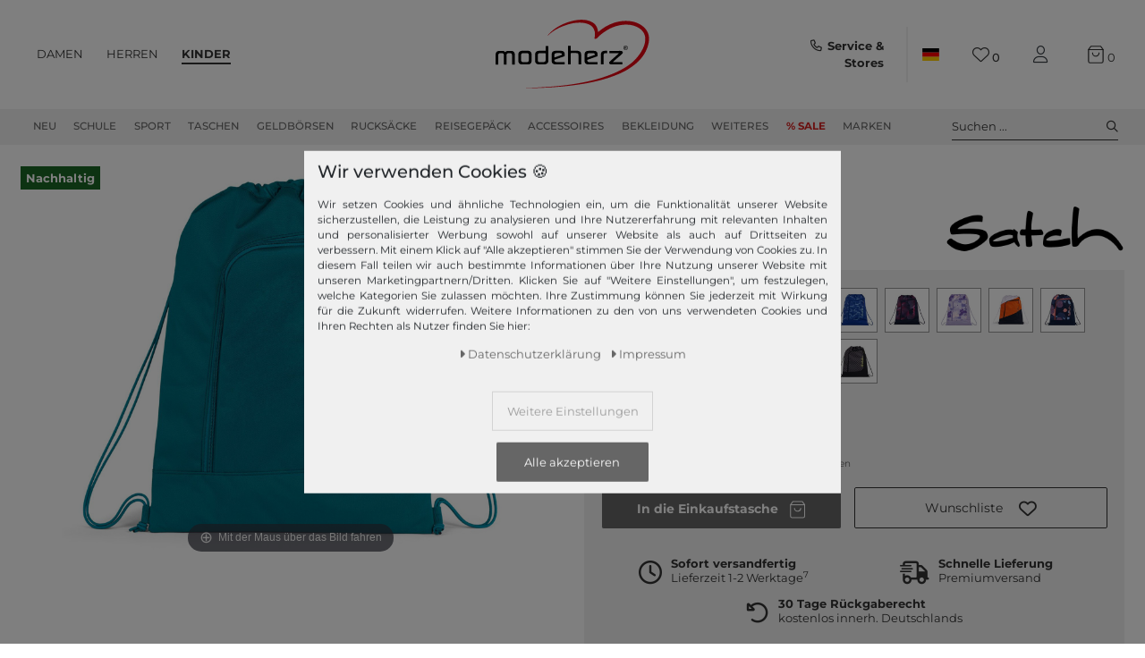

--- FILE ---
content_type: text/html; charset=UTF-8
request_url: https://www.modeherz.de/satch-sportbeutel-gymbag-deep-petrol_365619_268051
body_size: 132081
content:







<!DOCTYPE html>

<html lang="de" data-framework="vue" prefix="og: http://ogp.me/ns#" class="">

<head>
    <script type="text/javascript">
    (function() {
        var _availableConsents = {"necessary.consent":[true,[],null],"necessary.session":[true,[],null],"necessary.reCaptcha":[true,[],false],"necessary.csrf":[true,["XSRF-TOKEN"],null],"necessary.shopbooster_cookie":[true,["plenty_cache"],null],"necessary.paypal-cookies":[true,["X-PP-SILOVER","X-PP-L7","tsrc","paypalplus_session_v2"],false],"tracking.gtmGoogleAnalytics":[false,["_ga","_gid","_gcl_au","_gcl_aw","\/^_gat_UA_\\S*\/","\/^_gat_UA-\\S*\/","\/^_gac_UA-\\S*\/","\/^_gac_UA_\\S*\/","\/^_dc_gtm_\\S*\/","\/^_gat_\\S*\/","\/^_gac_\\S*\/","\/^_ga_\\S*\/","\/^_gac_gb_\\S*\/"],false],"tracking.gtmGoogleAds":[false,["IDE","1P_JAR","AID","ANID","NID","CONSENT","DV","DSID","APISID","HSID","SAPISID","S","SID","SIDCC","SSID","SEARCH_SAMESITE","test_cookie","__Secure-3PAPISID","__Secure-3PSID","__Secure-APISID","__Secure-HSID","__Secure-SSID"],false],"tracking.gtmPaypal":[false,["AKDC","akavpau_ppsd","ts_c","ts"],false],"tracking.gtmAwin":[true,["bId","\/^aw\\d*\/","AWSESS","\/^awpv\\d*\/","\/^_aw_m_\\d*\/"],false],"convenience.languageDetection":[null,[],null]};
        var _allowedCookies = ["plenty_cache","bId","\/^aw\\d*\/","AWSESS","\/^awpv\\d*\/","\/^_aw_m_\\d*\/","XSRF-TOKEN","X-PP-SILOVER","X-PP-L7","tsrc","paypalplus_session_v2","plenty-shop-cookie","PluginSetPreview","SID_PLENTY_ADMIN_4024","PreviewCookie"] || [];

        window.ConsentManager = (function() {
            var _consents = (function() {
                var _rawCookie = document.cookie.split(";").filter(function (cookie) {
                    return cookie.trim().indexOf("plenty-shop-cookie=") === 0;
                })[0];

                if (!!_rawCookie) {
                    try {
                        _rawCookie = decodeURIComponent(_rawCookie);
                    } catch (e) {
                        document.cookie = "plenty-shop-cookie= ; expires = Thu, 01 Jan 1970 00:00:00 GMT"
                        return null;
                    }

                    try {
                        return JSON.parse(
                            _rawCookie.trim().substr("plenty-shop-cookie=".length)
                        );
                    } catch (e) {
                        return null;
                    }
                }
                return null;
            })();

            Object.keys(_consents || {}).forEach(function(group) {
                if(typeof _consents[group] === 'object' && _consents[group] !== null)
                {
                    Object.keys(_consents[group] || {}).forEach(function(key) {
                        var groupKey = group + "." + key;
                        if(_consents[group][key] && _availableConsents[groupKey] && _availableConsents[groupKey][1].length) {
                            Array.prototype.push.apply(_allowedCookies, _availableConsents[groupKey][1]);
                        }
                    });
                }
            });

            if(!_consents) {
                Object.keys(_availableConsents || {})
                    .forEach(function(groupKey) {
                        if(_availableConsents[groupKey] && ( _availableConsents[groupKey][0] || _availableConsents[groupKey][2] )) {
                            Array.prototype.push.apply(_allowedCookies, _availableConsents[groupKey][1]);
                        }
                    });
            }

            var _setResponse = function(key, response) {
                _consents = _consents || {};
                if(typeof key === "object" && typeof response === "undefined") {
                    _consents = key;
                    document.dispatchEvent(new CustomEvent("consent-change", {
                        detail: {key: null, value: null, data: key}
                    }));
                    _enableScriptsOnConsent();
                } else {
                    var groupKey = key.split(".")[0];
                    var consentKey = key.split(".")[1];
                    _consents[groupKey] = _consents[groupKey] || {};
                    if(consentKey === "*") {
                        Object.keys(_availableConsents).forEach(function(aKey) {
                            if(aKey.split(".")[0] === groupKey) {
                                _consents[groupKey][aKey.split(".")[1]] = response;
                            }
                        });
                    } else {
                        _consents[groupKey][consentKey] = response;
                    }
                    document.dispatchEvent(new CustomEvent("consent-change", {
                        detail: {key: key, value: response, data: _consents}
                    }));
                    _enableScriptsOnConsent();
                }
                if(!_consents.hasOwnProperty('_id')) {
                    _consents['_id'] = "2c139c5844537184ad7ac9e4c746a5794f2fff58";
                }

                Object.keys(_availableConsents).forEach(function(key) {
                    if((_availableConsents[key][1] || []).length > 0) {
                        if(_isConsented(key)) {
                            _availableConsents[key][1].forEach(function(cookie) {
                                if(_allowedCookies.indexOf(cookie) < 0) _allowedCookies.push(cookie);
                            });
                        } else {
                            _allowedCookies = _allowedCookies.filter(function(cookie) {
                                return _availableConsents[key][1].indexOf(cookie) < 0;
                            });
                        }
                    }
                });

                document.cookie = "plenty-shop-cookie=" + JSON.stringify(_consents) + "; path=/; expires=" + _expireDate() + "; secure";
            };
            var _hasResponse = function() {
                return _consents !== null;
            };

            var _expireDate = function() {
                var expireSeconds = 0;
                                    expireSeconds = 8640000;
                                const date = new Date();
                date.setSeconds(date.getSeconds() + expireSeconds);
                const offset = date.getTimezoneOffset() / 60;
                date.setHours(date.getHours() - offset)
                return date.toUTCString();
            }
            var _isConsented = function(key) {
                var groupKey = key.split(".")[0];
                var consentKey = key.split(".")[1];

                if (consentKey === "*") {
                    return Object.keys(_availableConsents).some(function (aKey) {
                        var aGroupKey = aKey.split(".")[0];
                        return aGroupKey === groupKey && _isConsented(aKey);
                    });
                } else {
                    if(!_hasResponse()) {
                        return _availableConsents[key][0] || _availableConsents[key][2];
                    }

                    if(_consents.hasOwnProperty(groupKey) && _consents[groupKey].hasOwnProperty(consentKey))
                    {
                        return !!_consents[groupKey][consentKey];
                    }
                    else {
                        if(!!_availableConsents[key])
                        {
                            return _availableConsents[key][0];
                        }

                        console.warn("Cookie has been blocked due to not being registered: " + key);
                        return false;
                    }
                }
            };
            var _getConsents = function() {
                var _result = {};
                Object.keys(_availableConsents).forEach(function(key) {
                    var groupKey = key.split(".")[0];
                    var consentKey = key.split(".")[1];
                    _result[groupKey] = _result[groupKey] || {};
                    if(consentKey !== "*") {
                        _result[groupKey][consentKey] = _isConsented(key);
                    }
                });
                return _result;
            };
            var _isNecessary = function(key) {
                return _availableConsents.hasOwnProperty(key) && _availableConsents[key][0];
            };
            var _enableScriptsOnConsent = function() {
                var elementsToEnable = document.querySelectorAll("script[data-cookie-consent]");
                Array.prototype.slice.call(elementsToEnable).forEach(function(el) {
                    if(el.dataset && el.dataset.cookieConsent && el.type !== "application/javascript") {
                        var newScript = document.createElement("script");
                        if(el.src) {
                            newScript.src = el.src;
                        } else {
                            newScript.textContent = el.textContent;
                        }
                        el.parentNode.replaceChild(newScript, el);
                    }
                });
            };
            window.addEventListener("load", _enableScriptsOnConsent);
            
            return {
                setResponse: _setResponse,
                hasResponse: _hasResponse,
                isConsented: _isConsented,
                getConsents: _getConsents,
                isNecessary: _isNecessary
            };
        })();
    })();
</script>


    
<meta charset="utf-8">
<meta http-equiv="X-UA-Compatible" content="IE=edge">
<meta name="viewport" content="width=device-width, initial-scale=1">
<meta name="generator" content="plentymarkets" />
<meta name="format-detection" content="telephone=no">

<link rel="icon" type="img/ico" href="https://cdn02.plentymarkets.com/lipqd1w763kt/frontend/shop_assets/logo/favicon.png">
<link rel="preconnect" href="https://images.modeherz.de">
<link rel="preconnect" href="https://cdn02.plentymarkets.com">


            <link rel="canonical" href="https://www.modeherz.de/satch-sportbeutel-gymbag-deep-petrol_365619_268051">
    
                        <link rel="alternate" hreflang="x-default" href="https://www.modeherz.de/satch-sportbeutel-gymbag-deep-petrol_365619_268051"/>
                    <link rel="alternate" hreflang="de" href="https://www.modeherz.de/satch-sportbeutel-gymbag-deep-petrol_365619_268051"/>
                    <link rel="alternate" hreflang="en" href="https://www.modeherz.de/en/satch-gym-bag-gymbag-deep-petrol_365619_268051"/>
            
<style data-font="Custom-Font">
                            .icons-loading .fa { visibility: hidden !important; }
</style>


<link rel="preload" href="https://cdn02.plentymarkets.com/lipqd1w763kt/plugin/75/modeherz/css/ceres-icons.min.css" as="style" onload="this.onload=null;this.rel='stylesheet';">
<noscript><link rel="stylesheet" href="https://cdn02.plentymarkets.com/lipqd1w763kt/plugin/75/modeherz/css/ceres-icons.min.css"></noscript>

    
<link rel="preload" as="style" href="https://cdn02.plentymarkets.com/lipqd1w763kt/plugin/75/modeherz/css/ceres-base.min.css?v=b986ec94cc24315995332ccec36c45f931e9f013">
    <link rel="stylesheet" href="https://cdn02.plentymarkets.com/lipqd1w763kt/plugin/75/modeherz/css/ceres-base.min.css?v=b986ec94cc24315995332ccec36c45f931e9f013">


<link  rel="preload" href="https://cdn02.plentymarkets.com/lipqd1w763kt/plugin/75/modeherz/js/dist/ceres-client.js?v=b986ec94cc24315995332ccec36c45f931e9f013" as="script"/>





<script type="application/javascript">
    /*! loadCSS. [c]2017 Filament Group, Inc. MIT License */
    /* This file is meant as a standalone workflow for
    - testing support for link[rel=preload]
    - enabling async CSS loading in browsers that do not support rel=preload
    - applying rel preload css once loaded, whether supported or not.
    */
    (function( w ){
        "use strict";
        // rel=preload support test
        if( !w.loadCSS ){
            w.loadCSS = function(){};
        }
        // define on the loadCSS obj
        var rp = loadCSS.relpreload = {};
        // rel=preload feature support test
        // runs once and returns a function for compat purposes
        rp.support = (function(){
            var ret;
            try {
                ret = w.document.createElement( "link" ).relList.supports( "preload" );
            } catch (e) {
                ret = false;
            }
            return function(){
                return ret;
            };
        })();
        // if preload isn't supported, get an asynchronous load by using a non-matching media attribute
        // then change that media back to its intended value on load
        rp.bindMediaToggle = function( link ){
            // remember existing media attr for ultimate state, or default to 'all'
            var finalMedia = link.media || "all";
            function enableStylesheet(){
                // unbind listeners
                if( link.addEventListener ){
                    link.removeEventListener( "load", enableStylesheet );
                } else if( link.attachEvent ){
                    link.detachEvent( "onload", enableStylesheet );
                }
                link.setAttribute( "onload", null );
                link.media = finalMedia;
            }
            // bind load handlers to enable media
            if( link.addEventListener ){
                link.addEventListener( "load", enableStylesheet );
            } else if( link.attachEvent ){
                link.attachEvent( "onload", enableStylesheet );
            }
            // Set rel and non-applicable media type to start an async request
            // note: timeout allows this to happen async to let rendering continue in IE
            setTimeout(function(){
                link.rel = "stylesheet";
                link.media = "only x";
            });
            // also enable media after 3 seconds,
            // which will catch very old browsers (android 2.x, old firefox) that don't support onload on link
            setTimeout( enableStylesheet, 3000 );
        };
        // loop through link elements in DOM
        rp.poly = function(){
            // double check this to prevent external calls from running
            if( rp.support() ){
                return;
            }
            var links = w.document.getElementsByTagName( "link" );
            for( var i = 0; i < links.length; i++ ){
                var link = links[ i ];
                // qualify links to those with rel=preload and as=style attrs
                if( link.rel === "preload" && link.getAttribute( "as" ) === "style" && !link.getAttribute( "data-loadcss" ) ){
                    // prevent rerunning on link
                    link.setAttribute( "data-loadcss", true );
                    // bind listeners to toggle media back
                    rp.bindMediaToggle( link );
                }
            }
        };
        // if unsupported, run the polyfill
        if( !rp.support() ){
            // run once at least
            rp.poly();
            // rerun poly on an interval until onload
            var run = w.setInterval( rp.poly, 500 );
            if( w.addEventListener ){
                w.addEventListener( "load", function(){
                    rp.poly();
                    w.clearInterval( run );
                } );
            } else if( w.attachEvent ){
                w.attachEvent( "onload", function(){
                    rp.poly();
                    w.clearInterval( run );
                } );
            }
        }
        // commonjs
        if( typeof exports !== "undefined" ){
            exports.loadCSS = loadCSS;
        }
        else {
            w.loadCSS = loadCSS;
        }
    }( typeof global !== "undefined" ? global : this ) );
    (function() {
        var checkIconFont = function() {
            if(!document.fonts || document.fonts.check("1em FontAwesome")) {
                document.documentElement.classList.remove('icons-loading');
            }
        };
        if(document.fonts) {
            document.fonts.addEventListener("loadingdone", checkIconFont);
            window.addEventListener("load", checkIconFont);
        }
        checkIconFont();
    })();
</script>

                            



              <link rel="preload" as="style" href="https://cdn02.plentymarkets.com/lipqd1w763kt/plugin/75/modeherz/css/ceres-page-single-item.min.css?v=b986ec94cc24315995332ccec36c45f931e9f013">
       <link rel="stylesheet" href="https://cdn02.plentymarkets.com/lipqd1w763kt/plugin/75/modeherz/css/ceres-page-single-item.min.css?v=b986ec94cc24315995332ccec36c45f931e9f013">


            

<!-- cookie bar-->
<style>
    a.cards-link.text-primary.text-appearrance {
        margin-left: 0;
        color: inherit;
    }
    .cookie-bar .privacy-settings {
        max-height: 50vh;
    }
    .cookie-bar .privacy-settings table tr td:first-child {
        width: 200px;
    }
    .cookie-bar-toggle {
        display: none;
    }
    .cookie-bar.out {
        left: 15px;
        right: auto;
    }
    .cookie-bar.out > .container-max {
        display: none;
    }
    .cookie-bar.out > .cookie-bar-toggle {
        display: block;
    }

    /* Box Shadow use as background overlay */
    .cookie-bar.overlay:not(.out) {
        box-shadow: 0 0 0 calc(100vh + 100vw) rgba(0, 0, 0, 0.5);
    }

    /* card a margin fix */
    .cookie-bar a.card-link.text-primary.text-appearance {
        margin-left: 0;
    }

    /* Cookiebar extra styles */
    .cookie-bar:not(.out) {
        display: flex;
        align-items: center;
        position: fixed;
        left: 50%;
        bottom: 50%;
        transform: translate(-50%, 50%);
        box-shadow: 0 0 10px rgba(0, 0, 0, 0.5);
        width: calc(100% - 15px);
        border: none !important;
        border-radius: 5px;
    }
    @media only screen and (min-width: 768px)  {
        .cookie-bar:not(.out) {
            width: 600px;
        }
    }
    @media only screen and (min-width: 768px) {
        .cookie-bar > .container-max > div:first-child > div > div > a.text-primary {
            width: 170px;
        }
    }
    @media only screen and (min-width: 768px) {
        .cookie-bar .container-max .row .col-6.col-md-3 .btn.btn-block.btn-primary.btn-appearance {
            white-space: nowrap;
            position: absolute;
            left: 0;
            right: 0;
        }
    }
    .cookie-bar > .container-max > div:first-child > div > div > a.text-primary {
        background: lightgrey;
        color: white !important;
        padding: 1rem;
        text-decoration: none !important;
        line-height: 1.25rem;
        border: 1px solid lightgrey;
    }
    .cookie-bar > .container-max > div > .col-md-8 {
        max-width: 100% !important;
    }
    .cookie-bar > .container-max > div:first-child > div > .btn.btn-default.btn-block {
        display: none;
    }
    .cookie-bar > .container-max > div:first-child > div > div > span.custom-control.custom-switch.custom-control-appearance {
        display: none !important;
    }
    .cookie-bar > .container-max > div:first-child > div > div > a.text-primary {
        margin-top: 1rem;
        text-align: center;
        text-decoration: underline;
    }
    .cookie-bar > .container-max > div:first-child > div > .btn-primary {
        margin-top: 1rem;
        padding: 1rem;
    }
    .cookie-bar > .container-max > div:first-child {
        flex-direction: column;
        text-align: center;
    }
    .cookie-bar > .container-max > div:first-child p{
        text-align: justify;
    }
    .cookie-bar > .container-max > div:first-child > div {
        margin: 0 auto;
    }

    /* custom css */
    .cookie-bar > .container-max > div:first-child > div > div > a.text-primary{
        min-width: 180px;
    }
</style>

<!-- Extend the existing style with a template -->
                            
    <!-- Google Tag Manager Head -->
    <script>
        dataLayer = [];
    </script>
    <script>
        window.addEventListener("load", function(event) {
            let cookieObj = gtmGetCookieValue("plenty-shop-cookie");
            gtmCheckScriptsOnConsent(cookieObj);
        });

        document.addEventListener("consent-change", function (event) {
            let cookieObj = event.detail.data;
            gtmCheckScriptsOnConsent(cookieObj);
        });

        function gtmGetCookieValue(cookieName) {
            const b = document.cookie.match('(^|;)\\s*' + cookieName + '\\s*=\\s*([^;]+)');
            if(b) {
                return JSON.parse(decodeURIComponent(b.pop()));
            }
        }

        function gtmInArray(needle, haystack) {
            let length = haystack.length;
            for (let i = 0; i < length; i++) {
                if (haystack[i] == needle) return true;
            }
            return false;
        }

        function gtmEnableScriptsOnConsent() {
            let el = document.getElementById('gtm-gtmAll');
            if (el) {
                let newScript = document.createElement("script");
                if (el.src) {
                    newScript.src = el.src;
                } else {
                    newScript.textContent = el.textContent;
                }
                el.parentNode.replaceChild(newScript, el);
            }
        }

        function gtmCheckScriptsOnConsent(cookieObj){
            let gtmConsents = ['gtmGoogleAnalytics', 'gtmProductList', 'gtmGoogleAds', 'gtmFacebook', 'gtmPinterest', 'gtmBilligerDe', 'gtmKelkoo', 'gtmPaypal', 'gtmAwin', 'gtmWebgains'];
            let gtmCustomConsents = ['gtmCustomCookieOne', 'gtmCustomCookieTwo', 'gtmCustomCookieThree', 'gtmCustomCookieFour', 'gtmCustomCookieFive', 'gtmCustomCookieSix', 'gtmCustomCookieSeven', 'gtmCustomCookieEight', 'gtmCustomCookieNine', 'gtmCustomCookieTen'];
            let gtmMergedConsents = gtmConsents.concat(gtmCustomConsents);
            let availableConsents = cookieObj;
            for (var availableConsentGroups in availableConsents) {
                if (typeof availableConsents[availableConsentGroups] === 'object') {
                    for (var availableConsentEntries in availableConsents[availableConsentGroups]) {
                        if (availableConsents[availableConsentGroups][availableConsentEntries] === true) {
                            if (gtmInArray(availableConsentEntries, gtmMergedConsents)) {
                                gtmEnableScriptsOnConsent();
                                break;
                            }
                        }
                    }
                }
            }
        }
    </script>
            <script type="text/plain" id="gtm-gtmAll">
        setTimeout(function(){
        (function (w, d, s, l, i) {
            w[l] = w[l] || [];
            w[l].push({
                'gtm.start':
                    new Date().getTime(), event: 'gtm.js'
            });
            var f = d.getElementsByTagName(s)[0],
                j = d.createElement(s), dl = l != 'dataLayer' ? '&l=' + l : '';
            j.defer = true;
            j.src =
                'https://www.googletagmanager.com/gtm.js?id=' + i + dl;
            f.parentNode.insertBefore(j, f);
        })(window, document, 'script', 'dataLayer', 'GTM-5Z2N64W');
        }, 2000);
    </script>
        <!-- End Google Tag Manager Head-->

                    



            



    
    
                    

    
    
    
    
    

                    


<meta name="robots" content="all">
<meta property="og:title" content="satch Sportbeutel Gymbag Deep Petrol | modeherz"/>
<meta property="og:type" content="article"/>
<meta property="og:url" content="https://www.modeherz.de/satch-sportbeutel-gymbag-deep-petrol_365619_268051"/>
<meta property="og:image" content="https://images.modeherz.de/item/images/365619/full/satch-Sportbeutel-Gymbag-Deep-Petrol-365619.jpg"/>
<meta property="thumbnail" content="https://images.modeherz.de/item/images/365619/full/satch-Sportbeutel-Gymbag-Deep-Petrol-365619.jpg"/>

<script type="application/ld+json">
            {
            "@context"      : "https://schema.org/",
            "@type"         : "Product",
            "@id"           : "268051",
            "name"          : "satch Gymbag Deep Petrol",
            "category"      : "",
            "releaseDate"   : "",
            "image"         : "https://images.modeherz.de/item/images/365619/full/satch-Sportbeutel-Gymbag-Deep-Petrol-365619.jpg",
            "identifier"    : "268051",
            "description"   : "satch Sportbeutel für jeden SportDaten Sportbeutel:Maße: Breite ca. 34 cm, Höhe ca. 44 cm, Tiefe ca. 1 cmGewicht: ca. 50 gFarbe: Deep Petrol (petrol)2 Kordeln: ca. 45 cm - 75 cmMaterial: Außen 60% Polyester, 40% Polypropylen, innen 100% PolyesterNachhaltige Bestandteile außen: recyceltes PolyesterNachhaltigkeit: 100% PFC-freiLieferumfang: satch Sportbeutel mit EtikettAusstattung Sportbeutel:Sportbeutel wird mit Zugband geschlossenAuf der Vorderseite 1 ZipperfachAuf der Rückseite 1 SchlaufeBesitzt geräumiges HauptfachKann zusammengefaltet werdenIst aus recyceltem MaterialIst wasserabweisendDas satch Logo ist gut sichtbar eingearbeitetsatch Gymbag - Ein faltbarer SportbeutelMit diesem satch Artikel sind Sie gegen jede Situation im Sportunterricht, Fußballtraining oder Balletttraining gewappnet! Das tolle Design ist sportlich und innovativ gestaltet. Mit dem satch Gymbag Sportbeutel haben Sie mehr Spaß am Sport! Die Verarbeitung lässt ebenso wie das Material keine Wünsche mehr offen. Ohne Ihnen in die Quere zu kommen, trägt der neue Begleiter Ihre Utensilien gewissenhaft und sicher mit sich.",
            "disambiguatingDescription" : "",
                            "manufacturer"  : {
                "@type"         : "Organization",
                "name"          : "satch"
                },
                                        "brand"         : {
                "@type"         : "Brand",
                "name"          : "satch"
                },
                                        "sku"           : "268051",
                                        "gtin"          : "4057081186020",
                                                                        "offers": {
            "@type"         : "Offer",
            "priceCurrency" : "EUR",
            "price"         : "24.99",
                        "url"           : "https://www.modeherz.de/satch-sportbeutel-gymbag-deep-petrol_365619_268051",
                "priceSpecification":[
                                    {
                    "@type": "UnitPriceSpecification",
                    "price": "24.99",
                    "priceCurrency": "EUR",
                    "priceType": "ListPrice",
                    "referenceQuantity": {
                    "@type": "QuantitativeValue",
                    "value": "1",
                    "unitCode": "C62"
                    }
                    },
                                {
                "@type": "UnitPriceSpecification",
                "price": "24.99",
                "priceCurrency": "EUR",
                "priceType": "SalePrice",
                "referenceQuantity": {
                "@type": "QuantitativeValue",
                "value": "1",
                "unitCode": "C62"
                }
                }

                ],
            "hasMerchantReturnPolicy": [{
                "@type": "MerchantReturnPolicy",
                "applicableCountry": ["DE","AT","FR","IT","NL","ES"],
                "returnPolicyCategory": "https://schema.org/MerchantReturnFiniteReturnWindow",
                "merchantReturnDays":  30,
                "returnMethod": "https://schema.org/ReturnByMail",
                "returnFees": "https://schema.org/FreeReturn"
            },{
                "@type": "MerchantReturnPolicy",
                "applicableCountry": ["AD","AL","BA","BE","BG","BY","CH","CY","CZ","DK","EE","FI","GB","GR","HR","HU","IE","IS","LI","LT","LU","LV","MC","MD","ME","MK","MT","NO","PL","PT","RO","RS","RU","SE","SI","SK","SM","TR","UA","VA"],
                "returnPolicyCategory": "https://schema.org/MerchantReturnFiniteReturnWindow",
                "merchantReturnDays":   30,
                "returnMethod": "https://schema.org/ReturnByMail",
                "returnFees": "https://schema.org/ReturnFeesCustomerResponsibility"
            }],
            "availability"  : "http://schema.org/InStock",
            "itemCondition" : "https://schema.org/NewCondition"
            },
            "depth": {
            "@type"         : "QuantitativeValue",
            "value"         : "10"
            },
            "width": {
            "@type"         : "QuantitativeValue",
            "value"         : "340"
            },
            "height": {
            "@type"         : "QuantitativeValue",
            "value"         : "440"
            },
            "weight": {
            "@type"         : "QuantitativeValue",
            "value"         : "50"
            }
            }
        </script>

<title>satch Sportbeutel Gymbag Deep Petrol | modeherz</title>

                <style>#vue-app #page-header.top-bar #mainNavbarCollapsable ul.mainmenu .cat-1300 a, 
#vue-app #page-header.top-bar #mainNavbarCollapsable ul.mainmenu .cat-3400 a, 
#vue-app #page-header.top-bar #mainNavbarCollapsable ul.mainmenu .cat-2327 a, 
#vue-app #page-header.top-bar #mainNavbarCollapsable ul.mainmenu .cat-2324 a,
#vue-app #page-header.top-bar #mainNavbarCollapsable ul.mainmenu .cat-2330 a{
  color: #D42120 !important;
   font-weight:bold;
}
#vue-app #page-header.top-bar #mainNavbarCollapsable ul.mainmenu .cat-1300:hover,
#vue-app #page-header.top-bar #mainNavbarCollapsable ul.mainmenu .cat-3400:hover,
#vue-app #page-header.top-bar #mainNavbarCollapsable ul.mainmenu .cat-2327:hover,
#vue-app #page-header.top-bar #mainNavbarCollapsable ul.mainmenu .cat-2324:hover,
#vue-app #page-header.top-bar #mainNavbarCollapsable ul.mainmenu .cat-2330:hover{
   border-bottom: 2px solid D42120  !important;
}
#vue-app #page-header.top-bar #mainNavbarCollapsable ul.mainmenu .cat-1300:hover a,
#vue-app #page-header.top-bar #mainNavbarCollapsable ul.mainmenu .cat-3400:hover a,
#vue-app #page-header.top-bar #mainNavbarCollapsable ul.mainmenu .cat-2327:hover a,
#vue-app #page-header.top-bar #mainNavbarCollapsable ul.mainmenu .cat-2324:hover a,
#vue-app #page-header.top-bar #mainNavbarCollapsable ul.mainmenu .cat-2330:hover a{
   color:#bb1a19 !important;
}


.RetoureButton { display: none;  }
.payment-change-box a.btn.btn-primary.btn-block { display: none; }


.cookie-bar > .container-max > div:first-child > div > div > a.text-primary{
 color: #666 !important;
}

#ppButton + .after-checkout-button{
  display:none;
}

li.method-list-item[data-id="6021"] .icon {
    position: relative;
}

li.method-list-item[data-id="6021"] .icon:before {
    background: #ffffff;
    content:'\f09d';
    font-family: "Font Awesome 6 Pro";
    font-size: 2.6rem;
    line-height: 2.6rem;
    position: absolute;
    top: 0px;
    display: block;
    z-index: 0;
    left: 0;
    width: 100%;
    height: 100%;
}

li.method-list-item[data-id="6021"] input:checked + label .icon:before{
  background: #f0f0f0;
}

li.method-list-item[data-id="6024"]{
  order: 60
}
li.method-list-item[data-id="6023"]{
  order: 40
}
li.method-list-item[data-id="6022"]{
  order: 70
}
li.method-list-item[data-id="6021"]{
  order: 50
}
li.method-list-item[data-id="6036"]{
  order: 55
}
li.method-list-item[data-id="6000"]{
  order: 20
}
li.method-list-item[data-id="6013"]{
  order: 10
}
.ordernow__component span span {
    color: #28a745;
}

.ordernow__component span strong{
    color: #28a745;
}

.cookie-bar__message{
font-size:90%;
}

.cookie-bar > .container-max > div:first-child > div > div > a.text-primary{
    background: #f0f0f0;
color: #9b9b9b !important;
}

@media (min-width: 768px) {
.cookie-bar .container-max > div:nth-child(2) > .col-12.col-md-6{
        flex: 0 0 41.66667%;
        max-width: 41.66667%;
}
.cookie-bar .container-max > div:nth-child(2) > div:nth-child(3){
flex: 0 0 33.33333%;
        max-width: 33.33333%;
}
}

.cookie-bar .container-max > div:nth-child(2) > div:nth-child(3){
  order: 3;
}
.cookie-bar .container-max > div:nth-child(2) > div:nth-child(4){
order: 2;
}

.cookie-bar .container-max .row .col-6.col-md-3 .btn.btn-block.btn-primary.btn-appearance{
position:relative
}

  .manufacturer-logo-210 {
    max-width : 80px!important;
  }

.home .hero-wrapper img {
    filter: none !important;
}</style>
                                        <link href="https://cdn02.plentymarkets.com/lipqd1w763kt/plugin/75/magiczoomplus/css/magiczoomplus.min.css" rel="stylesheet"/>
            <style>
    #paypal_loading_screen {
        display: none;
        position: fixed;
        z-index: 2147483640;
        top: 0;
        left: 0;
        width: 100%;
        height: 100%;
        overflow: hidden;

        transform: translate3d(0, 0, 0);

        background-color: black;
        background-color: rgba(0, 0, 0, 0.8);
        background: radial-gradient(ellipse closest-corner, rgba(0,0,0,0.6) 1%, rgba(0,0,0,0.8) 100%);

        color: #fff;
    }

    #paypal_loading_screen .paypal-checkout-modal {
        font-family: "HelveticaNeue", "HelveticaNeue-Light", "Helvetica Neue Light", helvetica, arial, sans-serif;
        font-size: 14px;
        text-align: center;

        box-sizing: border-box;
        max-width: 350px;
        top: 50%;
        left: 50%;
        position: absolute;
        transform: translateX(-50%) translateY(-50%);
        cursor: pointer;
        text-align: center;
    }

    #paypal_loading_screen.paypal-overlay-loading .paypal-checkout-message, #paypal_loading_screen.paypal-overlay-loading .paypal-checkout-continue {
        display: none;
    }

    .paypal-checkout-loader {
        display: none;
    }

    #paypal_loading_screen.paypal-overlay-loading .paypal-checkout-loader {
        display: block;
    }

    #paypal_loading_screen .paypal-checkout-modal .paypal-checkout-logo {
        cursor: pointer;
        margin-bottom: 30px;
        display: inline-block;
    }

    #paypal_loading_screen .paypal-checkout-modal .paypal-checkout-logo img {
        height: 36px;
    }

    #paypal_loading_screen .paypal-checkout-modal .paypal-checkout-logo img.paypal-checkout-logo-pp {
        margin-right: 10px;
    }

    #paypal_loading_screen .paypal-checkout-modal .paypal-checkout-message {
        font-size: 15px;
        line-height: 1.5;
        padding: 10px 0;
    }

    #paypal_loading_screen.paypal-overlay-context-iframe .paypal-checkout-message, #paypal_loading_screen.paypal-overlay-context-iframe .paypal-checkout-continue {
        display: none;
    }

    .paypal-spinner {
        height: 30px;
        width: 30px;
        display: inline-block;
        box-sizing: content-box;
        opacity: 1;
        filter: alpha(opacity=100);
        animation: rotation .7s infinite linear;
        border-left: 8px solid rgba(0, 0, 0, .2);
        border-right: 8px solid rgba(0, 0, 0, .2);
        border-bottom: 8px solid rgba(0, 0, 0, .2);
        border-top: 8px solid #fff;
        border-radius: 100%
    }

    .paypalSmartButtons div {
        margin-left: 10px;
        margin-right: 10px;
    }
</style>            

<script type="application/json" data-translation="modeherz::SingleItemPageClient">
    {"itemPageShowMore":"mehr anzeigen","itemPageSoldOut":"ausverkauft","itemPageRRP":"UVP","itemPagePriceYouSave":"Sie sparen","itemPageStart360View":"360\u00b0 Ansicht","itemPage360ViewSpinDesktop":"zum Drehen ziehen","itemPage360ViewSpinMobile":"zum Drehen wischen","itemPageAvailability1Title":"Sofort versandfertig","itemPageAvailability1Description":"Lieferzeit 1-2 Werktage","itemPageAvailability2Title":"availability2Title","itemPageAvailability2Description":"availability2Description","itemPageAvailability3Title":"availability3Title","itemPageAvailability3Description":"availability3Description","itemPageAvailability4Title":"availability4Title","itemPageAvailability4Description":"availability4Description","itemPageAvailability5Title":"Nicht verf\u00fcgbar","itemPageAvailability5Description":"Lieferzeit unbekannt","itemPageAvailability6Title":"availability6Title","itemPageAvailability6Description":"availability6Description","itemPageAvailability7Title":"availability7Title","itemPageAvailability7Description":"availability7Description","itemPageAvailability8Title":"availability8Title","itemPageAvailability8Description":"availability8Description","itemPageAvailability9Title":"availability9Title","itemPageAvailability9Description":"availability9Description","itemPageAvailability10Title":"availability10Title","itemPageAvailability10Description":"availability10Description","itemPageImageNext":"n\u00e4chstes Bild","itemPageImagePrev":"vorheriges Bild","itemPageAddToBasketSoldOut":"Leider aktuell nicht verf\u00fcgbar","itemPageVariationNo":"Artikel Nr.","itemPageFreeShipping":"Kostenloser Versand","itemPageFreeShippingNote":"innerh. Deutschlands","itemPageFastDelivery":"Schnelle Lieferung","itemPagePremiumShipping":"Premiumversand","itemPageRightOfReturn":"30 Tage R\u00fcckgaberecht","itemPageRightOfReturnDetailDe":"kostenlos innerh. Deutschlands","itemPageRightOfReturnDetailAt":"kostenlos innerh. DE und AT","itemPageRightOfReturnDetailOther":"einfach und schnell","itemPageOrderNowHourPlural":"Stdn.","itemPageOrderNowHourSingular":"Std.","itemPageOrderNowTodayNextHour":"Innerhalb von <strong><i class=\"fa fa-clock-o\"><\/i> :minutes Min.<\/strong> bestellen & bezahlen, Versand noch <strong>heute!<\/strong> <sup>8<\/sup>","itemPageOrderNowToday":"Innerhalb von <strong><i class=\"fa fa-clock-o\"><\/i> :hours :hoursstring :minutes Min.<\/strong> bestellen & bezahlen, Versand noch <strong>heute!<\/strong> <sup>8<\/sup>","itemPageOrderNowTomorrow":"Heute bestellt & bezahlt, <span>Versand bereits morgen!<\/span> <sup>8<\/sup>","itemPageOrderNowNotToday":"Heute bestellt & bezahlt, <span>Versand am :weekday!<small><\/span> <sup>8<\/sup>","itemProductSafetyLink":"Details zur Produktsicherheit","itemProductSafetyHeader":"Details zur Produktsicherheit","itemProductSafetyEuResponsibleDescription":"Verantwortliche Person f\u00fcr die EU","itemProductSafetyEuResponsibleNotAvailable":"Die Informationen der EU-Verantwortlichen sind derzeit nicht verf\u00fcgbar.","itemPagePrepaymentDiscountDetail":"Vorkasse \u00dcberweisung","itemPagePrepaymentPercentDiscount":"3% Rabatt bei"}
</script>



<script type="application/json" data-translation="modeherz::CategoryPageClient">
    {"categoryPageItemYouSave":"Sie sparen","categoryPageFilterRangeMin":"ab","categoryPageFilterRangeMax":"bis","categoryPageFilterRangeFormatValidationMessage":"Bitte g\u00fcltige Zahl eingeben","categoryPageFilterSave":"Speichern","categoryPageFilterReset":"Zur\u00fccksetzen"}
</script>



<script type="application/json" data-translation="modeherz::SocialMediaClient">
    {"socialMediaShare":"teilen"}
</script>



<script type="application/json" data-translation="modeherz::SearchClient">
    {"searchFilterSearchInput":"In Filter suchen...","searchMoreFilterButton":"mehr Filter","searchLessFilterButton":"weniger Filter","searchFilterSearchInputNoResult":"Keine Ergebnisse","searchSearch":"Suchen"}
</script>



<script type="application/json" data-translation="modeherz::HeaderClient">
    {"headerShowAllCountries":"alle L\u00e4nder anzeigen","myAccountOrders":"Bestellungen"}
</script>



<script type="application/json" data-translation="modeherz::Brands">
    {"brandsMenCategoryPath":"herren\/marken","brandsWomenCategoryPath":"damen\/marken","brandsChildrenCategoryPath":"kinder\/marken"}
</script>



<script type="application/json" data-translation="modeherz::BasketClient">
    {"basketMultipleSingleItemWarning":"Hinweis: Artikel ist mehrfach im Warenkorb.","basketExportDeliveryHandledByMerchant":"Einfach shoppen: Steuern & Zoll erledigen wir \u2013 f\u00fcr Sie fallen keine Extra-Kosten oder Umwege an.","basketExportDeliveryCountryForbiddenForItem":"Dieser Artikel kann nicht in Ihr ausgew\u00e4hltes Lieferland :to versendet werden."}
</script>



<script type="application/json" data-translation="modeherz::MobileNavigation">
    {"navigationMobileSearchProductsFor":"Ich suche Produkte f\u00fcr","navigationMobileNavigation":"Navigation"}
</script>



<script type="application/json" data-translation="modeherz::Navigation">
    {"navigationBrands":"Marken","navigationCustomerServiceBtnText":"Service & Stores"}
</script>



<script type="application/json" data-translation="modeherz::LoginClient">
    {"loginClientAlreadyCustomer":"Noch kein Kunde?","loginClientAsGuest":"Als Gast bestellen","loginClientAsGuestIntroText":"Schnell und unkompliziert ohne Registrierung bestellen.","loginClientBecomeACustomer":"Kunde werden","loginClientBecomeACustomerIntroText":"Jetzt registrieren und die Vorteile eines Kontos nutzen.","loginClientCustomerLogin":"Kunden Login","loginClientCustomerLoginIntroText":"Melden Sie sich mit ihrem bestehenden Account an.","loginClientOr":"oder"}
</script>



<script type="application/json" data-translation="modeherz::CheckoutClient">
    {"checkoutStepsBasket":"Einkaufstasche","checkoutStepsGoToBasket":"zu Ihrer Einkaufstasche","checkoutStepsLogin":"Anmeldung","checkoutStepsGoToLogin":"zur Anmeldung","checkoutStepsCheckout":"Bestellen","checkoutFreeShipping":"GRATIS","checkoutRedeemVoucher":"Ich habe einen Gutschein"}
</script>



<script type="application/json" data-translation="modeherz::OrderConfirmationPageClient">
    {"orderConfirmationOrderReturnHint":"Bitte beachten Sie die Informationen zum <a class=\"font-weight-bold\" href=\":returnInformationUrl\">R\u00fccksendevorgang<\/a>.","orderConfirmationOrderReturnHintUrl":"https:\/\/www.modeherz.de\/retoure\/","orderConfirmationOrderReturnQrCodeButton":"QR-Code","orderConfirmationOrderReturnNumber":"Sendungsnummer","orderConfirmationOrderReturnRequestError":"Aufgrund eines technischen Fehlers k\u00f6nnen wir das R\u00fccksendeetikett aktuell nicht \u00fcber die Webseite bereitstellen. Bitte wenden Sie sich an den Kundenservice.","orderConfirmationOrderReturnRequestSuccess":"R\u00fccksendeetikett erfolgreich erstellt. Es wurde eine Kopie per Email an Sie versandt.","orderConfirmationCancelOrderRequestErrorMessage":"Ihre Stornierungsanfrage konnte leider nicht gesendet werden. Bitte wenden Sie sich direkt an unseren Kundenservice.","orderConfirmationCancelOrderRequestSuccessMessage":"Ihre Stornierungsanfrage ist bei uns eingegangen. Wir werden diese so schnell wie m\u00f6glich bearbeiten."}
</script>


    
                                    
    </head>

<body class="page-singleitem item-365619 variation-268051 ">
                            
	<!-- Google Tag Manager Body (noscript) -->
	<noscript><iframe src="https://www.googletagmanager.com/ns.html?id=GTM-5Z2N64W"
	height="0" width="0" style="display:none;visibility:hidden"></iframe></noscript>
	<!-- End Google Tag Manager Body (noscript) -->


            

<script>
    if ('ontouchstart' in document.documentElement) {
        document.body.classList.add("touch");
    } else {
        document.body.classList.add("no-touch");
    }
</script>
<div id="vue-app" data-server-rendered="true" class="app"><div template="#vue-notifications" class="notification-wrapper"></div> <div class="mobile-bg"></div> <header id="page-header" class="top-bar fixed-top d-print-none "><div id="MagicMenu"><div class="container-max p-0"><div id="controlsList" class="row mx-0 flex-row justify-content-between align-items-center d-flex position-relative flex-md-nowrap"><div id="mainNavbarCollapsable" class="main-navbar-collapsable align-self-stretch d-none d-xl-flex pl-3"><nav itemscope="itemscope" itemtype="http://schema.org/SiteNavigationElement" aria-label="Hauptmenü"><ul class="mainmenu  p-0 m-0 d-flex"><li id="cat-1863" class="ddown justify-content-center flex-column"><a href="/damen" itemprop="name">Damen</a><ul data-level="1" class="collapse secondlvl nav-dropdown-0"><li class="cat-2323"><a href="/damen/neu" itemprop="name">Neu</a></li><li class="cat-3653"><a href="/damen/business" itemprop="name">Business</a><ul class="thirdlvl"><li><a href="/damen/business/dokumenttaschen" itemprop="name">Dokumenttaschen</a><ul class="fourthlvl"><li class="cat-1921"><a href="/damen/business/dokumenttaschen/aktenmappen" itemprop="name">Aktenmappen</a></li><li class="cat-1920"><a href="/damen/business/dokumenttaschen/aktentaschen" itemprop="name">Aktentaschen</a></li><li class="cat-1917"><a href="/damen/business/dokumenttaschen/businesstaschen" itemprop="name">Businesstaschen</a></li><li class="cat-1922"><a href="/damen/business/dokumenttaschen/schreibmappen" itemprop="name">Schreibmappen</a></li></ul></li><li><a href="/damen/business/rucksaecke" itemprop="name">Rucksäcke</a><ul class="fourthlvl"><li class="cat-3656"><a href="/damen/business/rucksaecke/businessrucksaecke" itemprop="name">Businessrucksäcke</a></li><li class="cat-3657"><a href="/damen/business/rucksaecke/laptoprucksaecke" itemprop="name">Laptoprucksäcke</a></li></ul></li><li><a href="/damen/business/laptop-handy-co" itemprop="name">Handy, Laptop &amp; Co.</a><ul class="fourthlvl"><li class="cat-1930"><a href="/damen/business/laptop-handy-co/handyhuellen" itemprop="name">Handyhüllen</a></li><li class="cat-3589"><a href="/damen/business/laptop-handy-co/handy-sleeves" itemprop="name">Handy Sleeves</a></li><li class="cat-3592"><a href="/damen/business/laptop-handy-co/handytaschen" itemprop="name">Handytaschen</a></li><li class="cat-3591"><a href="/damen/business/laptop-handy-co/laptop-sleeves" itemprop="name">Laptop Sleeves</a></li><li class="cat-3593"><a href="/damen/business/laptop-handy-co/laptoptaschen" itemprop="name">Laptoptaschen</a></li><li class="cat-1929"><a href="/damen/business/laptop-handy-co/tablethuellen" itemprop="name">Tablethüllen</a></li><li class="cat-3590"><a href="/damen/business/laptop-handy-co/tablet-sleeves" itemprop="name">Tablet Sleeves</a></li><li class="cat-3594"><a href="/damen/business/laptop-handy-co/tablettaschen" itemprop="name">Tablettaschen</a></li></ul></li><li><a href="/damen/business/weiteres" itemprop="name">Weiteres</a><ul class="fourthlvl"><li class="cat-1923"><a href="/damen/business/weiteres/maeppchen" itemprop="name">Mäppchen</a></li></ul></li></ul></li><li class="cat-1864"><a href="/damen/taschen" itemprop="name">Taschen</a><ul class="thirdlvl"><li><a href="/damen/taschen/freizeit" itemprop="name">Freizeit</a><ul class="fourthlvl"><li class="cat-3490"><a href="/damen/taschen/freizeit/einkaufskoerbe-taschen" itemprop="name">Einkaufskörbe &amp; -taschen</a></li><li class="cat-3492"><a href="/damen/taschen/freizeit/fahrradtaschen" itemprop="name">Fahrradtaschen</a></li><li class="cat-1911"><a href="/damen/taschen/freizeit/guerteltaschen" itemprop="name">Gürteltaschen</a></li><li class="cat-3864"><a href="/damen/taschen/freizeit/handgelenktaschen" itemprop="name">Handgelenktaschen</a></li><li class="cat-1912"><a href="/damen/taschen/freizeit/handtaschen" itemprop="name">Handtaschen</a></li><li class="cat-3493"><a href="/damen/taschen/freizeit/handytaschen" itemprop="name">Handytaschen</a></li><li class="cat-1915"><a href="/damen/taschen/freizeit/kamerataschen" itemprop="name">Kamerataschen</a></li><li class="cat-1914"><a href="/damen/taschen/freizeit/schultertaschen" itemprop="name">Schultertaschen</a></li><li class="cat-1866"><a href="/damen/taschen/freizeit/shopper" itemprop="name">Shopper</a></li><li class="cat-1913"><a href="/damen/taschen/freizeit/sporttaschen" itemprop="name">Sporttaschen</a></li><li class="cat-3625"><a href="/damen/taschen/freizeit/thermotaschen" itemprop="name">Thermotaschen</a></li><li class="cat-1910"><a href="/damen/taschen/freizeit/umhaengetaschen" itemprop="name">Umhängetaschen</a></li><li class="cat-1926"><a href="/damen/taschen/freizeit/wickeltaschen" itemprop="name">Wickeltaschen</a></li></ul></li><li><a href="/damen/taschen/besondere-anlaesse" itemprop="name">Besondere Anlässe</a><ul class="fourthlvl"><li class="cat-1933"><a href="/damen/taschen/besondere-anlaesse/abendtaschen" itemprop="name">Abendtaschen</a></li><li class="cat-1932"><a href="/damen/taschen/besondere-anlaesse/clutches" itemprop="name">Clutches</a></li></ul></li><li><a href="/damen/taschen/hygiene" itemprop="name">Hygiene</a><ul class="fourthlvl"><li class="cat-3861"><a href="/damen/taschen/hygiene/beauty-cases" itemprop="name">Beauty Cases</a></li><li class="cat-1925"><a href="/damen/taschen/hygiene/kosmetiktaschen" itemprop="name">Kosmetiktaschen</a></li><li class="cat-3628"><a href="/damen/taschen/hygiene/kulturbeutel" itemprop="name">Kulturbeutel</a></li></ul></li><li><a href="/damen/taschen/zubehoer" itemprop="name">Zubehör</a><ul class="fourthlvl"><li class="cat-3563"><a href="/damen/taschen/zubehoer/fahrradzubehoer" itemprop="name">Fahrradzubehör</a></li><li class="cat-3459"><a href="/damen/taschen/zubehoer/utensilientaschen" itemprop="name">Utensilientaschen</a></li><li class="cat-1934"><a href="/damen/taschen/zubehoer/zubehoer" itemprop="name">Zubehör</a></li></ul></li></ul></li><li class="cat-1995"><a href="/damen/geldboersen" itemprop="name">Geldbörsen</a><ul class="thirdlvl"><li><a href="/damen/geldboersen/querformatboersen" itemprop="name">Querformatbörsen</a><ul class="fourthlvl"><li class="cat-2007"><a href="/damen/geldboersen/querformatboersen/brustbeutel" itemprop="name">Brustbeutel</a></li><li class="cat-2003"><a href="/damen/geldboersen/querformatboersen/geldboersen" itemprop="name">Geldbörsen</a></li><li class="cat-2004"><a href="/damen/geldboersen/querformatboersen/geldklammern" itemprop="name">Geldklammern</a></li><li class="cat-2005"><a href="/damen/geldboersen/querformatboersen/kellnerboersen" itemprop="name">Kellnerbörsen</a></li><li class="cat-3524"><a href="/damen/geldboersen/querformatboersen/minigeldboersen" itemprop="name">Minigeldbörsen</a></li><li class="cat-2006"><a href="/damen/geldboersen/querformatboersen/wiener-schachteln" itemprop="name">Wiener Schachteln</a></li></ul></li><li><a href="/damen/geldboersen/hochformatboersen" itemprop="name">Hochformatbörsen</a><ul class="fourthlvl"><li class="cat-2001"><a href="/damen/geldboersen/hochformatboersen/brustbeutel" itemprop="name">Brustbeutel</a></li><li class="cat-1997"><a href="/damen/geldboersen/hochformatboersen/geldboersen" itemprop="name">Geldbörsen</a></li><li class="cat-1998"><a href="/damen/geldboersen/hochformatboersen/geldklammern" itemprop="name">Geldklammern</a></li><li class="cat-3525"><a href="/damen/geldboersen/hochformatboersen/minigeldboersen" itemprop="name">Minigeldbörsen</a></li><li class="cat-2000"><a href="/damen/geldboersen/hochformatboersen/wiener-schachteln" itemprop="name">Wiener Schachteln</a></li></ul></li><li><a href="/damen/geldboersen/quadratische-boersen" itemprop="name">Quadratische Börsen</a><ul class="fourthlvl"><li class="cat-2009"><a href="/damen/geldboersen/quadratische-boersen/geldboersen" itemprop="name">Geldbörsen</a></li><li class="cat-2010"><a href="/damen/geldboersen/quadratische-boersen/geldklammern" itemprop="name">Geldklammern</a></li><li class="cat-3526"><a href="/damen/geldboersen/quadratische-boersen/minigeldboersen" itemprop="name">Minigeldbörsen</a></li><li class="cat-2012"><a href="/damen/geldboersen/quadratische-boersen/wiener-schachtel" itemprop="name">Wiener Schachteln</a></li></ul></li><li><a href="/damen/geldboersen/runde-boersen" itemprop="name">Runde Börsen</a><ul class="fourthlvl"><li class="cat-2016"><a href="/damen/geldboersen/runde-boersen/geldboersen" itemprop="name">Geldbörsen</a></li><li class="cat-3527"><a href="/damen/geldboersen/runde-boersen/minigeldboersen" itemprop="name">Minigeldbörsen</a></li></ul></li><li><a href="/damen/geldboersen/etuis" itemprop="name">Etuis &amp; Kartenhalter</a><ul class="fourthlvl"><li class="cat-2024"><a href="/damen/geldboersen/etuis/ausweisetuis" itemprop="name">Ausweisetuis</a></li><li class="cat-3580"><a href="/damen/geldboersen/etuis/kartenetuis" itemprop="name">Kartenetuis</a></li><li class="cat-3582"><a href="/damen/geldboersen/etuis/kartenhalter" itemprop="name">Kartenhalter</a></li></ul></li><li><a href="/damen/geldboersen/zubehoer" itemprop="name">Zubehör</a></li></ul></li><li class="cat-1935"><a href="/damen/rucksaecke" itemprop="name">Rucksäcke</a><ul class="thirdlvl"><li><a href="/damen/rucksaecke/freizeit" itemprop="name">Freizeit</a><ul class="fourthlvl"><li class="cat-1937"><a href="/damen/rucksaecke/freizeit/freizeitrucksaecke" itemprop="name">Freizeitrucksäcke</a></li><li class="cat-3433"><a href="/damen/rucksaecke/freizeit/laptoprucksaecke" itemprop="name">Laptoprucksäcke</a></li><li class="cat-1939"><a href="/damen/rucksaecke/freizeit/sling-bags" itemprop="name">Sling Bags</a></li><li class="cat-1938"><a href="/damen/rucksaecke/freizeit/tagesrucksaecke" itemprop="name">Tagesrucksäcke</a></li></ul></li><li><a href="/damen/rucksaecke/sport" itemprop="name">Sport</a><ul class="fourthlvl"><li class="cat-1942"><a href="/damen/rucksaecke/sport/fahrradrucksaecke" itemprop="name">Fahrradrucksäcke</a></li><li class="cat-3644"><a href="/damen/rucksaecke/sport/sportbeutel" itemprop="name">Sportbeutel</a></li><li class="cat-1941"><a href="/damen/rucksaecke/sport/sportrucksaecke" itemprop="name">Sportrucksäcke</a></li></ul></li><li><a href="/damen/rucksaecke/wandern-reise" itemprop="name">Wandern &amp; Reisen</a><ul class="fourthlvl"><li class="cat-1945"><a href="/damen/rucksaecke/wandern-reise/tourenrucksaecke" itemprop="name">Tourenrucksäcke</a></li><li class="cat-1946"><a href="/damen/rucksaecke/wandern-reise/trekkingrucksaecke" itemprop="name">Trekkingrucksäcke</a></li><li class="cat-1947"><a href="/damen/rucksaecke/wandern-reise/trolley-rucksaecke" itemprop="name">Trolley-Rucksäcke</a></li><li class="cat-1944"><a href="/damen/rucksaecke/wandern-reise/wanderrucksaecke" itemprop="name">Wanderrucksäcke</a></li></ul></li><li><a href="/damen/rucksaecke/universitaet-schule" itemprop="name">Universität &amp; Schule</a><ul class="fourthlvl"><li class="cat-3749"><a href="/damen/rucksaecke/universitaet-schule/maeppchen" itemprop="name">Mäppchen</a></li><li class="cat-3745"><a href="/damen/rucksaecke/universitaet-schule/schulrucksaecke" itemprop="name">Schulrucksäcke</a></li></ul></li><li><a href="/damen/rucksaecke/zubehoer" itemprop="name">Zubehör</a><ul class="fourthlvl"><li class="cat-3571"><a href="/damen/rucksaecke/zubehoer/packsaecke" itemprop="name">Packsäcke</a></li><li class="cat-3451"><a href="/damen/rucksaecke/zubehoer/regenhuellen" itemprop="name">Regenhüllen</a></li><li class="cat-2318"><a href="/damen/rucksaecke/zubehoer/zubehoer" itemprop="name">Zubehör</a></li></ul></li></ul></li><li class="cat-1948"><a href="/damen/reisegepaeck" itemprop="name">Reisegepäck</a><ul class="thirdlvl"><li><a href="/damen/reisegepaeck/gepaeck" itemprop="name">Gepäck</a><ul class="fourthlvl"><li class="cat-1952"><a href="/damen/reisegepaeck/gepaeck/bordgepaeck" itemprop="name">Bordgepäck</a></li><li class="cat-1956"><a href="/damen/reisegepaeck/gepaeck/kindertragen" itemprop="name">Kindertragen</a></li><li class="cat-1950"><a href="/damen/reisegepaeck/gepaeck/koffer-trolleys" itemprop="name">Koffer &amp; Trolleys</a></li><li class="cat-1951"><a href="/damen/reisegepaeck/gepaeck/koffer-trolley-sets" itemprop="name">Koffer &amp; Trolley Sets</a></li><li class="cat-1953"><a href="/damen/reisegepaeck/gepaeck/reisetaschen" itemprop="name">Reisetaschen</a></li></ul></li><li><a href="/damen/reisegepaeck/packsysteme" itemprop="name">Packsysteme</a><ul class="fourthlvl"><li class="cat-1954"><a href="/damen/reisegepaeck/packsysteme/kleidersaecke" itemprop="name">Kleidersäcke</a></li><li class="cat-3572"><a href="/damen/reisegepaeck/packsysteme/packsaecke" itemprop="name">Packsäcke</a></li><li class="cat-1955"><a href="/damen/reisegepaeck/packsysteme/schuhsaecke" itemprop="name">Schuhsäcke</a></li></ul></li><li><a href="/damen/reisegepaeck/hygiene" itemprop="name">Hygiene</a><ul class="fourthlvl"><li class="cat-3630"><a href="/damen/reisegepaeck/hygiene/kosmetiktaschen" itemprop="name">Kosmetiktaschen</a></li><li class="cat-3631"><a href="/damen/reisegepaeck/hygiene/kulturbeutel" itemprop="name">Kulturbeutel</a></li></ul></li><li><a href="/damen/reisegepaeck/reiseaccessoires" itemprop="name">Reiseaccessoires</a><ul class="fourthlvl"><li class="cat-1963"><a href="/damen/reisegepaeck/reiseaccessoires/kofferschloesser" itemprop="name">Kofferschlösser</a></li><li class="cat-1964"><a href="/damen/reisegepaeck/reiseaccessoires/zubehoer" itemprop="name">Zubehör</a></li></ul></li></ul></li><li class="cat-2193"><a href="/damen/regenschirme" itemprop="name">Regenschirme</a><ul class="thirdlvl"><li><a href="/damen/regenschirme/taschenschirm" itemprop="name">Taschenschirme</a><ul class="fourthlvl"><li class="cat-2335"><a href="/damen/regenschirme/taschenschirm/auf-automatik" itemprop="name">Auf-Automatik</a></li><li class="cat-2334"><a href="/damen/regenschirme/taschenschirm/auf-zu-automatik" itemprop="name">Auf / Zu-Automatik</a></li><li class="cat-2336"><a href="/damen/regenschirme/taschenschirm/manuell" itemprop="name">Manuell</a></li></ul></li><li><a href="/damen/regenschirme/stockschirm" itemprop="name">Stockschirme</a><ul class="fourthlvl"><li class="cat-2340"><a href="/damen/regenschirme/stockschirm/auf-automatik" itemprop="name">Auf-Automatik</a></li><li class="cat-2339"><a href="/damen/regenschirme/stockschirm/manuell" itemprop="name">Manuell</a></li></ul></li></ul></li><li class="cat-1990"><a href="/damen/bekleidung" itemprop="name">Bekleidung</a><ul class="thirdlvl"><li><a href="/damen/bekleidung/schals-tuecher" itemprop="name">Schals &amp; Tücher</a><ul class="fourthlvl"><li class="cat-3741"><a href="/damen/bekleidung/schals-tuecher/loops" itemprop="name">Loops</a></li><li class="cat-1993"><a href="/damen/bekleidung/schals-tuecher/schals" itemprop="name">Schals</a></li><li class="cat-1994"><a href="/damen/bekleidung/schals-tuecher/tuecher" itemprop="name">Tücher</a></li></ul></li><li><a href="/damen/bekleidung/kopfbedeckung" itemprop="name">Kopfbedeckung</a><ul class="fourthlvl"><li class="cat-1991"><a href="/damen/bekleidung/kopfbedeckung/caps" itemprop="name">Caps</a></li><li class="cat-3567"><a href="/damen/bekleidung/kopfbedeckung/huete" itemprop="name">Hüte</a></li><li class="cat-1992"><a href="/damen/bekleidung/kopfbedeckung/muetzen" itemprop="name">Mützen</a></li><li class="cat-3553"><a href="/damen/bekleidung/kopfbedeckung/stirnbaender" itemprop="name">Stirnbänder</a></li></ul></li></ul></li><li class="cat-2192"><a href="/damen/guertel" itemprop="name">Gürtel</a></li><li class="cat-2025"><a href="/damen/weiteres" itemprop="name">Weiteres</a><ul class="thirdlvl"><li><a href="/damen/weiteres/schmuck" itemprop="name">Schmuck</a><ul class="fourthlvl"><li class="cat-1988"><a href="/damen/weiteres/schmuck/armbaender" itemprop="name">Armbänder</a></li><li class="cat-3851"><a href="/damen/weiteres/schmuck/halsketten" itemprop="name">Halsketten</a></li><li class="cat-1989"><a href="/damen/weiteres/schmuck/uhren" itemprop="name">Uhren</a></li></ul></li><li><a href="/damen/weiteres/ordnung-aufbewahrung" itemprop="name">Ordnung &amp; Aufbewahrung</a><ul class="fourthlvl"><li class="cat-2032"><a href="/damen/weiteres/ordnung-aufbewahrung/schluesselanhaenger" itemprop="name">Schlüsselanhänger</a></li><li class="cat-2031"><a href="/damen/weiteres/ordnung-aufbewahrung/schluesselmaeppchen" itemprop="name">Schlüsselmäppchen</a></li><li class="cat-2029"><a href="/damen/weiteres/ordnung-aufbewahrung/schmuckschatullen" itemprop="name">Schmuckschatullen</a></li></ul></li><li><a href="/damen/weiteres/baby-zubehoer" itemprop="name">Baby-Zubehör</a><ul class="fourthlvl"><li class="cat-2045"><a href="/damen/weiteres/baby-zubehoer/flaschenhalter" itemprop="name">Flaschenhalter</a></li><li class="cat-2043"><a href="/damen/weiteres/baby-zubehoer/wickelauflagen" itemprop="name">Wickelauflagen</a></li></ul></li><li><a href="/damen/weiteres/hygiene" itemprop="name">Hygiene</a><ul class="fourthlvl"><li class="cat-2291"><a href="/damen/weiteres/hygiene/gesichtsmasken" itemprop="name">Gesichtsmasken</a></li><li class="cat-3557"><a href="/damen/weiteres/hygiene/manikuere-set" itemprop="name">Maniküre-Sets</a></li></ul></li><li><a href="/damen/weiteres/geschenke" itemprop="name">Geschenke</a><ul class="fourthlvl"><li class="cat-1976"><a href="/damen/weiteres/geschenke/geschenksets" itemprop="name">Geschenksets</a></li></ul></li></ul></li><li class="cat-2324"><a href="/damen/sale" itemprop="name">% Sale</a></li><li><a href="/marken/damen">Marken</a></li></ul></li><li id="cat-2200" class="ddown justify-content-center flex-column"><a href="/herren" itemprop="name">Herren</a><ul data-level="1" class="collapse secondlvl nav-dropdown-1"><li class="cat-2326"><a href="/herren/neu" itemprop="name">Neu</a></li><li class="cat-2215"><a href="/herren/business" itemprop="name">Business</a><ul class="thirdlvl"><li><a href="/herren/business/dokumenttaschen" itemprop="name">Dokumenttaschen</a><ul class="fourthlvl"><li class="cat-2223"><a href="/herren/business/dokumenttaschen/aktenmappen" itemprop="name">Aktenmappen</a></li><li class="cat-2222"><a href="/herren/business/dokumenttaschen/aktentaschen" itemprop="name">Aktentaschen</a></li><li class="cat-2221"><a href="/herren/business/dokumenttaschen/businesstaschen" itemprop="name">Businesstaschen</a></li><li class="cat-2224"><a href="/herren/business/dokumenttaschen/schreibmappen" itemprop="name">Schreibmappen</a></li></ul></li><li><a href="/herren/business/rucksaecke" itemprop="name">Rucksäcke</a><ul class="fourthlvl"><li class="cat-3660"><a href="/herren/business/rucksaecke/businessrucksaecke" itemprop="name">Businessrucksäcke</a></li><li class="cat-3659"><a href="/herren/business/rucksaecke/laptoprucksaecke" itemprop="name">Laptoprucksäcke</a></li></ul></li><li><a href="/herren/business/laptop-handy-co" itemprop="name">Handy, Laptop &amp; Co.</a><ul class="fourthlvl"><li class="cat-2229"><a href="/herren/business/laptop-handy-co/handyhuellen" itemprop="name">Handyhüllen</a></li><li class="cat-3596"><a href="/herren/business/laptop-handy-co/handy-sleeves" itemprop="name">Handy Sleeves</a></li><li class="cat-3595"><a href="/herren/business/laptop-handy-co/handytaschen" itemprop="name">Handytaschen</a></li><li class="cat-3598"><a href="/herren/business/laptop-handy-co/laptop-sleeves" itemprop="name">Laptop Sleeves</a></li><li class="cat-2225"><a href="/herren/business/laptop-handy-co/laptoptaschen" itemprop="name">Laptoptaschen</a></li><li class="cat-2228"><a href="/herren/business/laptop-handy-co/tablethuellen" itemprop="name">Tablethüllen</a></li><li class="cat-3597"><a href="/herren/business/laptop-handy-co/tablet-sleeves" itemprop="name">Tablet Sleeves</a></li><li class="cat-2227"><a href="/herren/business/laptop-handy-co/tablettaschen" itemprop="name">Tablettaschen</a></li></ul></li><li><a href="/herren/business/weiteres" itemprop="name">Weiteres</a><ul class="fourthlvl"><li class="cat-2314"><a href="/herren/business/weiteres/maeppchen" itemprop="name">Mäppchen</a></li></ul></li></ul></li><li class="cat-2230"><a href="/herren/geldboersen" itemprop="name">Geldbörsen</a><ul class="thirdlvl"><li><a href="/herren/geldboersen/querformatboersen" itemprop="name">Querformatbörsen</a><ul class="fourthlvl"><li class="cat-2246"><a href="/herren/geldboersen/querformatboersen/brustbeutel" itemprop="name">Brustbeutel</a></li><li class="cat-2242"><a href="/herren/geldboersen/querformatboersen/geldboersen" itemprop="name">Geldbörsen</a></li><li class="cat-2243"><a href="/herren/geldboersen/querformatboersen/geldklammern" itemprop="name">Geldklammern</a></li><li class="cat-2244"><a href="/herren/geldboersen/querformatboersen/kellnerboersen" itemprop="name">Kellnerbörsen</a></li><li class="cat-3520"><a href="/herren/geldboersen/querformatboersen/minigeldboersen" itemprop="name">Minigeldbörsen</a></li><li class="cat-2245"><a href="/herren/geldboersen/querformatboersen/wiener-schachteln" itemprop="name">Wiener Schachteln</a></li></ul></li><li><a href="/herren/geldboersen/hochformatboersen" itemprop="name">Hochformatbörsen</a><ul class="fourthlvl"><li class="cat-2241"><a href="/herren/geldboersen/hochformatboersen/brustbeutel" itemprop="name">Brustbeutel</a></li><li class="cat-2237"><a href="/herren/geldboersen/hochformatboersen/geldboersen" itemprop="name">Geldbörsen</a></li><li class="cat-2238"><a href="/herren/geldboersen/hochformatboersen/geldklammern" itemprop="name">Geldklammern</a></li><li class="cat-3521"><a href="/herren/geldboersen/hochformatboersen/minigeldboersen" itemprop="name">Minigeldbörsen</a></li><li class="cat-2240"><a href="/herren/geldboersen/hochformatboersen/wiener-schachteln" itemprop="name">Wiener Schachteln</a></li></ul></li><li><a href="/herren/geldboersen/geschenksets" itemprop="name">Quadratische Börsen</a><ul class="fourthlvl"><li class="cat-2307"><a href="/herren/geldboersen/geschenksets/geldboersen" itemprop="name">Geldbörsen</a></li><li class="cat-2308"><a href="/herren/geldboersen/geschenksets/geldklammern" itemprop="name">Geldklammern</a></li><li class="cat-3522"><a href="/herren/geldboersen/geschenksets/minigeldboersen" itemprop="name">Minigeldbörsen</a></li><li class="cat-2311"><a href="/herren/geldboersen/geschenksets/wiener-schachteln" itemprop="name">Wiener Schachteln</a></li></ul></li><li><a href="/herren/geldboersen/runde-boersen" itemprop="name">Runde Börsen</a><ul class="fourthlvl"><li class="cat-2302"><a href="/herren/geldboersen/runde-boersen/geldboersen" itemprop="name">Geldbörsen</a></li><li class="cat-3523"><a href="/herren/geldboersen/runde-boersen/minigeldboersen" itemprop="name">Minigeldbörsen</a></li></ul></li><li><a href="/herren/geldboersen/etuis" itemprop="name">Etuis &amp; Kartenhalter</a><ul class="fourthlvl"><li class="cat-2248"><a href="/herren/geldboersen/etuis/ausweisetuis" itemprop="name">Ausweisetuis</a></li><li class="cat-3583"><a href="/herren/geldboersen/etuis/kartenetuis" itemprop="name">Kartenetuis</a></li><li class="cat-3585"><a href="/herren/geldboersen/etuis/kartenhalter" itemprop="name">Kartenhalter</a></li><li class="cat-3584"><a href="/herren/geldboersen/etuis/visitenkartenetuis" itemprop="name">Visitenkartenetuis</a></li></ul></li><li><a href="/herren/geldboersen/zubehoer" itemprop="name">Zubehör</a></li></ul></li><li class="cat-2261"><a href="/herren/rucksaecke" itemprop="name">Rucksäcke</a><ul class="thirdlvl"><li><a href="/herren/rucksaecke/freizeit" itemprop="name">Freizeit</a><ul class="fourthlvl"><li class="cat-2265"><a href="/herren/rucksaecke/freizeit/freizeitrucksaecke" itemprop="name">Freizeitrucksäcke</a></li><li class="cat-3434"><a href="/herren/rucksaecke/freizeit/laptoprucksaecke" itemprop="name">Laptoprucksäcke</a></li><li class="cat-2267"><a href="/herren/rucksaecke/freizeit/sling-bags" itemprop="name">Sling Bags</a></li><li class="cat-2266"><a href="/herren/rucksaecke/freizeit/tagesrucksaecke" itemprop="name">Tagesrucksäcke</a></li></ul></li><li><a href="/herren/rucksaecke/sport" itemprop="name">Sport</a><ul class="fourthlvl"><li class="cat-2269"><a href="/herren/rucksaecke/sport/fahrradrucksaecke" itemprop="name">Fahrradrucksäcke</a></li><li class="cat-3645"><a href="/herren/rucksaecke/sport/sportbeutel" itemprop="name">Sportbeutel</a></li><li class="cat-2268"><a href="/herren/rucksaecke/sport/sportrucksaecke" itemprop="name">Sportrucksäcke</a></li></ul></li><li><a href="/herren/rucksaecke/reisen-wandern" itemprop="name">Wandern &amp; Reisen</a><ul class="fourthlvl"><li class="cat-2271"><a href="/herren/rucksaecke/reisen-wandern/tourenrucksaecke" itemprop="name">Tourenrucksäcke</a></li><li class="cat-2272"><a href="/herren/rucksaecke/reisen-wandern/trekkingrucksaecke" itemprop="name">Trekkingrucksäcke</a></li><li class="cat-2273"><a href="/herren/rucksaecke/reisen-wandern/trolley-rucksaecke" itemprop="name">Trolley-Rucksäcke</a></li><li class="cat-2270"><a href="/herren/rucksaecke/reisen-wandern/wanderrucksaecke" itemprop="name">Wanderrucksäcke</a></li></ul></li><li><a href="/herren/rucksaecke/universitaet-schule" itemprop="name">Universität und Schule</a><ul class="fourthlvl"><li class="cat-3750"><a href="/herren/rucksaecke/universitaet-schule/maeppchen" itemprop="name">Mäppchen</a></li><li class="cat-3747"><a href="/herren/rucksaecke/universitaet-schule/schulrucksaecke" itemprop="name">Schulrucksäcke</a></li></ul></li><li><a href="/herren/rucksaecke/zubehoer" itemprop="name">Zubehör</a><ul class="fourthlvl"><li class="cat-3573"><a href="/herren/rucksaecke/zubehoer/packsaecke" itemprop="name">Packsäcke</a></li><li class="cat-3450"><a href="/herren/rucksaecke/zubehoer/regenhuellen" itemprop="name">Regenhüllen</a></li><li class="cat-2319"><a href="/herren/rucksaecke/zubehoer/zubehoer" itemprop="name">Zubehör</a></li></ul></li></ul></li><li class="cat-2249"><a href="/herren/reisegepaeck" itemprop="name">Reisegepäck</a><ul class="thirdlvl"><li><a href="/herren/reisegepaeck/gepaeck" itemprop="name">Gepäck</a><ul class="fourthlvl"><li class="cat-2254"><a href="/herren/reisegepaeck/gepaeck/bordgepaeck" itemprop="name">Bordgepäck</a></li><li class="cat-2258"><a href="/herren/reisegepaeck/gepaeck/kindertragen" itemprop="name">Kindertragen</a></li><li class="cat-2252"><a href="/herren/reisegepaeck/gepaeck/koffer-trolleys" itemprop="name">Koffer &amp; Trolleys</a></li><li class="cat-2253"><a href="/herren/reisegepaeck/gepaeck/koffer-trolley-sets" itemprop="name">Koffer &amp; Trolley Sets</a></li><li class="cat-2255"><a href="/herren/reisegepaeck/gepaeck/reisetaschen" itemprop="name">Reisetaschen</a></li></ul></li><li><a href="/herren/reisegepaeck/packsysteme" itemprop="name">Packsysteme</a><ul class="fourthlvl"><li class="cat-2256"><a href="/herren/reisegepaeck/packsysteme/kleidersaecke" itemprop="name">Kleidersäcke</a></li><li class="cat-3574"><a href="/herren/reisegepaeck/packsysteme/packsaecke" itemprop="name">Packsäcke</a></li><li class="cat-2257"><a href="/herren/reisegepaeck/packsysteme/schuhsaecke" itemprop="name">Schuhsäcke</a></li></ul></li><li><a href="/herren/reisegepaeck/hygiene" itemprop="name">Hygiene</a><ul class="fourthlvl"><li class="cat-3633"><a href="/herren/reisegepaeck/hygiene/kulturbeutel" itemprop="name">Kulturbeutel</a></li></ul></li><li><a href="/herren/reisegepaeck/reiseaccessoires" itemprop="name">Reiseaccessoires</a><ul class="fourthlvl"><li class="cat-2259"><a href="/herren/reisegepaeck/reiseaccessoires/kofferschloesser" itemprop="name">Kofferschlösser</a></li><li class="cat-2260"><a href="/herren/reisegepaeck/reiseaccessoires/zubehoer" itemprop="name">Zubehör</a></li></ul></li></ul></li><li class="cat-2274"><a href="/herren/taschen" itemprop="name">Taschen</a><ul class="thirdlvl"><li><a href="/herren/taschen/freizeit" itemprop="name">Freizeit</a><ul class="fourthlvl"><li class="cat-3496"><a href="/herren/taschen/freizeit/einkaufskoerbe-taschen" itemprop="name">Einkaufskörbe &amp; -taschen</a></li><li class="cat-3495"><a href="/herren/taschen/freizeit/fahrradtaschen" itemprop="name">Fahrradtaschen</a></li><li class="cat-2279"><a href="/herren/taschen/freizeit/guerteltaschen" itemprop="name">Gürteltaschen</a></li><li class="cat-2281"><a href="/herren/taschen/freizeit/handgelenktaschen" itemprop="name">Handgelenktaschen</a></li><li class="cat-3494"><a href="/herren/taschen/freizeit/handytaschen" itemprop="name">Handytaschen</a></li><li class="cat-2280"><a href="/herren/taschen/freizeit/henkeltaschen" itemprop="name">Henkeltaschen</a></li><li class="cat-2284"><a href="/herren/taschen/freizeit/kamerataschen" itemprop="name">Kamerataschen</a></li><li class="cat-2283"><a href="/herren/taschen/freizeit/schultertaschen" itemprop="name">Schultertaschen</a></li><li class="cat-2282"><a href="/herren/taschen/freizeit/sporttaschen" itemprop="name">Sporttaschen</a></li><li class="cat-3626"><a href="/herren/taschen/freizeit/thermotaschen" itemprop="name">Thermotaschen</a></li><li class="cat-2278"><a href="/herren/taschen/freizeit/umhaengetaschen" itemprop="name">Umhängetaschen</a></li><li class="cat-2286"><a href="/herren/taschen/freizeit/wickeltaschen" itemprop="name">Wickeltaschen</a></li></ul></li><li><a href="/herren/taschen/hygiene" itemprop="name">Hygiene</a><ul class="fourthlvl"><li class="cat-3860"><a href="/herren/taschen/hygiene/beauty-cases" itemprop="name">Beauty Cases</a></li><li class="cat-2285"><a href="/herren/taschen/hygiene/kulturbeutel" itemprop="name">Kulturbeutel</a></li></ul></li><li><a href="/herren/taschen/zubehoer" itemprop="name">Zubehör</a><ul class="fourthlvl"><li class="cat-3564"><a href="/herren/taschen/zubehoer/fahrradzubehoer" itemprop="name">Fahrradzubehör</a></li><li class="cat-3461"><a href="/herren/taschen/zubehoer/utensilientaschen" itemprop="name">Utensilientaschen</a></li><li class="cat-2277"><a href="/herren/taschen/zubehoer/zubehoer" itemprop="name">Zubehör</a></li></ul></li></ul></li><li class="cat-2298"><a href="/herren/regenschirme" itemprop="name">Regenschirme</a><ul class="thirdlvl"><li><a href="/herren/regenschirme/taschenschirme" itemprop="name">Taschenschirme</a><ul class="fourthlvl"><li class="cat-2342"><a href="/herren/regenschirme/taschenschirme/auf-automatik" itemprop="name">Auf-Automatik</a></li><li class="cat-2341"><a href="/herren/regenschirme/taschenschirme/auf-zu-automatik" itemprop="name">Auf / Zu-Automatik</a></li><li class="cat-2343"><a href="/herren/regenschirme/taschenschirme/manuell" itemprop="name">Manuell</a></li></ul></li><li><a href="/herren/regenschirme/stockschirme" itemprop="name">Stockschirme</a><ul class="fourthlvl"><li class="cat-2344"><a href="/herren/regenschirme/stockschirme/auf-automatik" itemprop="name">Auf-Automatik</a></li><li class="cat-2345"><a href="/herren/regenschirme/stockschirme/manuell" itemprop="name">Manuell</a></li></ul></li></ul></li><li class="cat-2205"><a href="/herren/bekleidung" itemprop="name">Bekleidung</a><ul class="thirdlvl"><li><a href="/herren/bekleidung/schals-tuecher" itemprop="name">Schals &amp; Tücher</a><ul class="fourthlvl"><li class="cat-3742"><a href="/herren/bekleidung/schals-tuecher/loops" itemprop="name">Loops</a></li><li class="cat-2210"><a href="/herren/bekleidung/schals-tuecher/schals" itemprop="name">Schals</a></li><li class="cat-2211"><a href="/herren/bekleidung/schals-tuecher/tuecher" itemprop="name">Tücher</a></li></ul></li><li><a href="/herren/bekleidung/kopfbedeckung" itemprop="name">Kopfbedeckung</a><ul class="fourthlvl"><li class="cat-2206"><a href="/herren/bekleidung/kopfbedeckung/caps" itemprop="name">Caps</a></li><li class="cat-3568"><a href="/herren/bekleidung/kopfbedeckung/huete" itemprop="name">Hüte</a></li><li class="cat-2208"><a href="/herren/bekleidung/kopfbedeckung/muetzen" itemprop="name">Mützen</a></li></ul></li></ul></li><li class="cat-2297"><a href="/herren/guertel" itemprop="name">Gürtel</a></li><li class="cat-2204"><a href="/herren/weiteres" itemprop="name">Weiteres</a><ul class="thirdlvl"><li><a href="/herren/weiteres/schmuck" itemprop="name">Schmuck</a><ul class="fourthlvl"><li class="cat-2203"><a href="/herren/weiteres/schmuck/armbaender" itemprop="name">Armbänder</a></li></ul></li><li><a href="/herren/weiteres/ordnung-aufbewahrung" itemprop="name">Ordnung &amp; Aufbewahrung</a><ul class="fourthlvl"><li class="cat-2213"><a href="/herren/weiteres/ordnung-aufbewahrung/schluesselanhaenger" itemprop="name">Schlüsselanhänger</a></li><li class="cat-2212"><a href="/herren/weiteres/ordnung-aufbewahrung/schluesselmaeppchen" itemprop="name">Schlüsselmäppchen</a></li><li class="cat-2209"><a href="/herren/weiteres/ordnung-aufbewahrung/schmuckschatullen" itemprop="name">Schmuckschatullen</a></li></ul></li><li><a href="/herren/weiteres/baby-zubehoer" itemprop="name">Baby-Zubehör</a><ul class="fourthlvl"><li class="cat-2219"><a href="/herren/weiteres/baby-zubehoer/flaschenhalter" itemprop="name">Flaschenhalter</a></li><li class="cat-2217"><a href="/herren/weiteres/baby-zubehoer/wickelauflagen" itemprop="name">Wickelauflagen</a></li></ul></li><li><a href="/herren/weiteres/hygiene" itemprop="name">Hygiene</a><ul class="fourthlvl"><li class="cat-2290"><a href="/herren/weiteres/hygiene/gesichtsmasken" itemprop="name">Gesichtsmasken</a></li><li class="cat-3558"><a href="/herren/weiteres/hygiene/manikuere-sets" itemprop="name">Maniküre-Sets</a></li></ul></li><li><a href="/herren/weiteres/geschenke" itemprop="name">Geschenke</a><ul class="fourthlvl"><li class="cat-2289"><a href="/herren/weiteres/geschenke/geschenksets" itemprop="name">Geschenksets</a></li></ul></li></ul></li><li class="cat-2327"><a href="/herren/sale" itemprop="name">% Sale</a></li><li><a href="/marken/herren">Marken</a></li></ul></li><li id="cat-2047" class="ddown justify-content-center flex-column active"><a href="/kinder" itemprop="name">Kinder</a><ul data-level="1" class="collapse secondlvl nav-dropdown-2"><li class="cat-2329"><a href="/kinder/neu" itemprop="name">Neu</a></li><li class="cat-2151"><a href="/kinder/schule" itemprop="name">Schule</a><ul class="thirdlvl"><li><a href="/kinder/schule/rucksaecke" itemprop="name">Rucksäcke</a><ul class="fourthlvl"><li class="cat-2158"><a href="/kinder/schule/rucksaecke/schulranzen" itemprop="name">Schulranzen</a></li><li class="cat-2159"><a href="/kinder/schule/rucksaecke/schulranzen-sets" itemprop="name">Schulranzen-Sets</a></li><li class="cat-2157"><a href="/kinder/schule/rucksaecke/schulrucksaecke" itemprop="name">Schulrucksäcke</a></li></ul></li><li><a href="/kinder/schule/taschen" itemprop="name">Taschen</a><ul class="fourthlvl"><li class="cat-2154"><a href="/kinder/schule/taschen/laptoptaschen" itemprop="name">Laptoptaschen</a></li></ul></li><li><a href="/kinder/schule/maeppchen" itemprop="name">Mäppchen</a><ul class="fourthlvl"><li class="cat-3642"><a href="/kinder/schule/maeppchen/federmaeppchen" itemprop="name">Federmäppchen</a></li><li class="cat-3643"><a href="/kinder/schule/maeppchen/schlampermaeppchen" itemprop="name">Schlampermäppchen</a></li></ul></li><li><a href="/kinder/schule/schulzubehoer" itemprop="name">Schulzubehör</a><ul class="fourthlvl"><li class="cat-2162"><a href="/kinder/schule/schulzubehoer/brustbeutel" itemprop="name">Brustbeutel</a></li><li class="cat-3650"><a href="/kinder/schule/schulzubehoer/laptop-tablet-sleeves" itemprop="name">Laptop- &amp; Tablet Sleeves</a></li><li class="cat-2163"><a href="/kinder/schule/schulzubehoer/regenschirme" itemprop="name">Regenschirme</a></li><li class="cat-2164"><a href="/kinder/schule/schulzubehoer/schreibmappen-heftboxen" itemprop="name">Schreibmappen und Heftboxen</a></li><li class="cat-3648"><a href="/kinder/schule/schulzubehoer/schulranzen-zubehoer" itemprop="name">Schulranzen-Zubehör</a></li><li class="cat-3465"><a href="/kinder/schule/schulzubehoer/schultueten" itemprop="name">Schultüten</a></li></ul></li><li><a href="/kinder/schule/essen-trinken" itemprop="name">Essen &amp; Trinken</a><ul class="fourthlvl"><li class="cat-3454"><a href="/kinder/schule/essen-trinken/lunchboxen" itemprop="name">Lunchboxen</a></li><li class="cat-3697"><a href="/kinder/schule/essen-trinken/thermotaschen" itemprop="name">Thermotaschen</a></li><li class="cat-3464"><a href="/kinder/schule/essen-trinken/trinkflaschen" itemprop="name">Trinkflaschen</a></li></ul></li></ul></li><li class="cat-2183"><a href="/kinder/sport" itemprop="name">Sport</a><ul class="thirdlvl"><li><a href="/kinder/sport/taschen-rucksaecke" itemprop="name">Taschen &amp; Rucksäcke</a><ul class="fourthlvl"><li class="cat-3652"><a href="/kinder/sport/taschen-rucksaecke/sportbeutel" itemprop="name">Sportbeutel</a></li><li class="cat-2185"><a href="/kinder/sport/taschen-rucksaecke/sportrucksaecke" itemprop="name">Sportrucksäcke</a></li><li class="cat-2184"><a href="/kinder/sport/taschen-rucksaecke/sporttaschen" itemprop="name">Sporttaschen</a></li></ul></li></ul></li><li class="cat-2118"><a href="/kinder/taschen" itemprop="name">Taschen</a><ul class="thirdlvl"><li><a href="/kinder/taschen/freizeit" itemprop="name">Freizeit</a><ul class="fourthlvl"><li class="cat-2121"><a href="/kinder/taschen/freizeit/guerteltaschen" itemprop="name">Gürteltaschen</a></li><li class="cat-2122"><a href="/kinder/taschen/freizeit/schultertaschen" itemprop="name">Schultertaschen</a></li><li class="cat-2120"><a href="/kinder/taschen/freizeit/umhaengetaschen" itemprop="name">Umhängetaschen</a></li></ul></li><li><a href="/kinder/taschen/hygiene" itemprop="name">Hygiene</a><ul class="fourthlvl"><li class="cat-2124"><a href="/kinder/taschen/hygiene/kulturbeutel" itemprop="name">Kulturbeutel</a></li></ul></li><li><a href="/kinder/taschen/zubehoer" itemprop="name">Zubehör</a><ul class="fourthlvl"><li class="cat-3565"><a href="/kinder/taschen/zubehoer/fahrradzubehoer" itemprop="name">Fahrradzubehör</a></li><li class="cat-3462"><a href="/kinder/taschen/zubehoer/utensilientaschen" itemprop="name">Utensilientaschen</a></li><li class="cat-2129"><a href="/kinder/taschen/zubehoer/zubehoer" itemprop="name">Zubehör</a></li></ul></li></ul></li><li class="cat-2186"><a href="/kinder/geldboersen" itemprop="name">Geldbörsen</a><ul class="thirdlvl"><li><a href="/kinder/geldboersen/geldboersen" itemprop="name">Geldbörsen</a><ul class="fourthlvl"><li class="cat-2187"><a href="/kinder/geldboersen/geldboersen/hochformatboersen" itemprop="name">Hochformatbörsen</a></li><li class="cat-2188"><a href="/kinder/geldboersen/geldboersen/querformatboersen" itemprop="name">Querformatbörsen</a></li></ul></li></ul></li><li class="cat-2165"><a href="/kinder/rucksaecke" itemprop="name">Rucksäcke</a><ul class="thirdlvl"><li><a href="/kinder/rucksaecke/freizeit" itemprop="name">Freizeit</a><ul class="fourthlvl"><li class="cat-2167"><a href="/kinder/rucksaecke/freizeit/freizeitrucksaecke" itemprop="name">Freizeitrucksäcke</a></li><li class="cat-3503"><a href="/kinder/rucksaecke/freizeit/kindergartenrucksaecke" itemprop="name">Kindergartenrucksäcke</a></li><li class="cat-2168"><a href="/kinder/rucksaecke/freizeit/tagesrucksaecke" itemprop="name">Tagesrucksäcke</a></li></ul></li><li><a href="/kinder/rucksaecke/wandern-reise" itemprop="name">Wandern &amp; Reisen</a><ul class="fourthlvl"><li class="cat-2172"><a href="/kinder/rucksaecke/wandern-reise/trolley-rucksaecke" itemprop="name">Trolley-Rucksäcke</a></li><li class="cat-2171"><a href="/kinder/rucksaecke/wandern-reise/wanderrucksaecke" itemprop="name">Wanderrucksäcke</a></li></ul></li><li><a href="/kinder/rucksaecke/zubehoer" itemprop="name">Zubehör</a><ul class="fourthlvl"><li class="cat-3452"><a href="/kinder/rucksaecke/zubehoer/regenhuellen" itemprop="name">Regenhüllen</a></li><li class="cat-2317"><a href="/kinder/rucksaecke/zubehoer/zubehoer" itemprop="name">Zubehör</a></li></ul></li></ul></li><li class="cat-2140"><a href="/kinder/reisegepaeck" itemprop="name">Reisegepäck</a><ul class="thirdlvl"><li><a href="/kinder/reisegepaeck/gepaeck" itemprop="name">Gepäck</a><ul class="fourthlvl"><li class="cat-2144"><a href="/kinder/reisegepaeck/gepaeck/bordgepaeck" itemprop="name">Bordgepäck</a></li><li class="cat-2142"><a href="/kinder/reisegepaeck/gepaeck/koffer-trolleys" itemprop="name">Koffer &amp; Trolleys</a></li><li class="cat-2145"><a href="/kinder/reisegepaeck/gepaeck/reisetaschen" itemprop="name">Reisetaschen</a></li></ul></li><li><a href="/kinder/reisegepaeck/packsysteme" itemprop="name">Packsysteme</a><ul class="fourthlvl"><li class="cat-2146"><a href="/kinder/reisegepaeck/packsysteme/kleidersaecke" itemprop="name">Kleidersäcke</a></li><li class="cat-2147"><a href="/kinder/reisegepaeck/packsysteme/schuhsaecke" itemprop="name">Schuhsäcke</a></li></ul></li><li><a href="/kinder/reisegepaeck/hygiene" itemprop="name">Hygiene</a><ul class="fourthlvl"><li class="cat-3635"><a href="/kinder/reisegepaeck/hygiene/kulturbeutel" itemprop="name">Kulturbeutel</a></li></ul></li><li><a href="/kinder/reisegepaeck/reiseaccessoires" itemprop="name">Reiseaccessoires</a><ul class="fourthlvl"><li class="cat-2150"><a href="/kinder/reisegepaeck/reiseaccessoires/zubehoer" itemprop="name">Zubehör</a></li></ul></li></ul></li><li class="cat-2130"><a href="/kinder/accessoires" itemprop="name">Accessoires</a><ul class="thirdlvl"><li><a href="/kinder/accessoires/guertel" itemprop="name">Gürtel</a></li><li><a href="/kinder/accessoires/regenschirme" itemprop="name">Regenschirme</a></li></ul></li><li class="cat-2135"><a href="/kinder/bekleidung" itemprop="name">Bekleidung</a><ul class="thirdlvl"><li><a href="/kinder/bekleidung/schals-tuecher" itemprop="name">Schals &amp; Tücher</a><ul class="fourthlvl"><li class="cat-3743"><a href="/kinder/bekleidung/schals-tuecher/loops" itemprop="name">Loops</a></li><li class="cat-2138"><a href="/kinder/bekleidung/schals-tuecher/schals" itemprop="name">Schals</a></li><li class="cat-2139"><a href="/kinder/bekleidung/schals-tuecher/tuecher" itemprop="name">Tücher</a></li></ul></li><li><a href="/kinder/bekleidung/kopfbedeckung" itemprop="name">Kopfbedeckung</a><ul class="fourthlvl"><li class="cat-2136"><a href="/kinder/bekleidung/kopfbedeckung/caps" itemprop="name">Caps</a></li><li class="cat-3569"><a href="/kinder/bekleidung/kopfbedeckung/huete" itemprop="name">Hüte</a></li><li class="cat-2137"><a href="/kinder/bekleidung/kopfbedeckung/muetzen" itemprop="name">Mützen</a></li><li class="cat-3555"><a href="/kinder/bekleidung/kopfbedeckung/stirnbaender" itemprop="name">Stirnbänder</a></li></ul></li></ul></li><li class="cat-2173"><a href="/kinder/weiteres" itemprop="name">Weiteres</a><ul class="thirdlvl"><li><a href="/kinder/weiteres/ordnung-aufbewahrung" itemprop="name">Ordnung &amp; Aufbewahrung</a><ul class="fourthlvl"><li class="cat-2176"><a href="/kinder/weiteres/ordnung-aufbewahrung/schluesselanhaenger" itemprop="name">Schlüsselanhänger</a></li></ul></li><li><a href="/kinder/weiteres/hygiene" itemprop="name">Hygiene</a><ul class="fourthlvl"><li class="cat-2292"><a href="/kinder/weiteres/hygiene/gesichtsmasken" itemprop="name">Gesichtsmasken</a></li></ul></li></ul></li><li class="cat-2330"><a href="/kinder/sale" itemprop="name">% Sale</a></li><li><a href="/marken/kinder">Marken</a></li></ul></li><li id="cat-3286" class="ddown justify-content-center flex-column hidden"><a href="/all" itemprop="name">Produkte</a><ul data-level="1" class="collapse secondlvl nav-dropdown-3"><li class="cat-1204"><a href="/all/neu" itemprop="name">Neu</a></li><li class="cat-3661"><a href="/all/business" itemprop="name">Business</a><ul class="thirdlvl"><li><a href="/all/business/dokumenttaschen" itemprop="name">Dokumenttaschen</a><ul class="fourthlvl"><li class="cat-3383"><a href="/all/business/dokumenttaschen/aktenmappen" itemprop="name">Aktenmappen</a></li><li class="cat-3379"><a href="/all/business/dokumenttaschen/aktentaschen" itemprop="name">Aktentaschen</a></li><li class="cat-3419"><a href="/all/business/dokumenttaschen/businesstaschen" itemprop="name">Businesstaschen</a></li><li class="cat-3382"><a href="/all/business/dokumenttaschen/schreibmappen" itemprop="name">Schreibmappen</a></li></ul></li><li><a href="/all/business/rucksaecke" itemprop="name">Rucksäcke</a><ul class="fourthlvl"><li class="cat-3665"><a href="/all/business/rucksaecke/businessrucksaecke" itemprop="name">Businessrucksäcke</a></li><li class="cat-3664"><a href="/all/business/rucksaecke/laptoprucksaecke" itemprop="name">Laptoprucksäcke</a></li></ul></li><li><a href="/all/business/laptop-handy-co" itemprop="name">Handy, Laptop &amp; Co.</a><ul class="fourthlvl"><li class="cat-3377"><a href="/all/business/laptop-handy-co/handyhuellen" itemprop="name">Handyhüllen</a></li><li class="cat-3602"><a href="/all/business/laptop-handy-co/handy-sleeves" itemprop="name">Handy Sleeves</a></li><li class="cat-3599"><a href="/all/business/laptop-handy-co/handytaschen" itemprop="name">Handytaschen</a></li><li class="cat-3604"><a href="/all/business/laptop-handy-co/laptop-sleeves" itemprop="name">Laptop Sleeves</a></li><li class="cat-3601"><a href="/all/business/laptop-handy-co/laptoptaschen" itemprop="name">Laptoptaschen</a></li><li class="cat-3376"><a href="/all/business/laptop-handy-co/tablethuellen" itemprop="name">Tablethüllen</a></li><li class="cat-3603"><a href="/all/business/laptop-handy-co/tablet-sleeves" itemprop="name">Tablet Sleeves</a></li><li class="cat-3600"><a href="/all/business/laptop-handy-co/tablettaschen" itemprop="name">Tablettaschen</a></li></ul></li><li><a href="/all/business/weiteres" itemprop="name">Weiteres</a><ul class="fourthlvl"><li class="cat-3384"><a href="/all/business/weiteres/maeppchen" itemprop="name">Mäppchen</a></li></ul></li></ul></li><li class="cat-3364"><a href="/all/taschen" itemprop="name">Taschen</a><ul class="thirdlvl"><li><a href="/all/taschen/freizeit" itemprop="name">Freizeit</a><ul class="fourthlvl"><li class="cat-3499"><a href="/all/taschen/freizeit/einkaufskoerbe-taschen" itemprop="name">Einkaufskörbe &amp; -taschen</a></li><li class="cat-3501"><a href="/all/taschen/freizeit/fahrradtaschen" itemprop="name">Fahrradtaschen</a></li><li class="cat-3372"><a href="/all/taschen/freizeit/guerteltaschen" itemprop="name">Gürteltaschen</a></li><li class="cat-3863"><a href="/all/taschen/freizeit/handgelenktaschen" itemprop="name">Handgelenktaschen</a></li><li class="cat-3423"><a href="/all/taschen/freizeit/handtaschen" itemprop="name">Handtaschen</a></li><li class="cat-3498"><a href="/all/taschen/freizeit/handytaschen" itemprop="name">Handytaschen</a></li><li class="cat-3431"><a href="/all/taschen/freizeit/henkeltaschen" itemprop="name">Henkeltaschen</a></li><li class="cat-3373"><a href="/all/taschen/freizeit/kamerataschen" itemprop="name">Kamerataschen</a></li><li class="cat-3370"><a href="/all/taschen/freizeit/schultertaschen" itemprop="name">Schultertaschen</a></li><li class="cat-3424"><a href="/all/taschen/freizeit/shopper" itemprop="name">Shopper</a></li><li class="cat-3374"><a href="/all/taschen/freizeit/sporttaschen" itemprop="name">Sporttaschen</a></li><li class="cat-3627"><a href="/all/taschen/freizeit/thermotaschen" itemprop="name">Thermotaschen</a></li><li class="cat-3371"><a href="/all/taschen/freizeit/umhaengetaschen" itemprop="name">Umhängetaschen</a></li><li class="cat-3378"><a href="/all/taschen/freizeit/wickeltaschen" itemprop="name">Wickeltaschen</a></li></ul></li><li><a href="/all/taschen/besondere-anlaesse" itemprop="name">Besondere Anlässe</a><ul class="fourthlvl"><li class="cat-3422"><a href="/all/taschen/besondere-anlaesse/abendtaschen" itemprop="name">Abendtaschen</a></li><li class="cat-3421"><a href="/all/taschen/besondere-anlaesse/clutches" itemprop="name">Clutches</a></li></ul></li><li><a href="/all/taschen/hygiene" itemprop="name">Hygiene</a><ul class="fourthlvl"><li class="cat-3859"><a href="/all/taschen/hygiene/beauty-cases" itemprop="name">Beauty Cases</a></li><li class="cat-3417"><a href="/all/taschen/hygiene/kosmetiktaschen" itemprop="name">Kosmetiktaschen</a></li><li class="cat-3636"><a href="/all/taschen/hygiene/kulturbeutel" itemprop="name">Kulturbeutel</a></li></ul></li><li><a href="/all/taschen/zubehoer" itemprop="name">Zubehör</a><ul class="fourthlvl"><li class="cat-3566"><a href="/all/taschen/zubehoer/fahrradzubehoer" itemprop="name">Fahrradzubehör</a></li><li class="cat-3463"><a href="/all/taschen/zubehoer/utensilientaschen" itemprop="name">Utensilientaschen</a></li><li class="cat-3416"><a href="/all/taschen/zubehoer/zubehoer" itemprop="name">Zubehör</a></li></ul></li></ul></li><li class="cat-3343"><a href="/all/geldboersen" itemprop="name">Geldbörsen</a><ul class="thirdlvl"><li><a href="/all/geldboersen/querformatboersen" itemprop="name">Querformat Börsen</a><ul class="fourthlvl"><li class="cat-3357"><a href="/all/geldboersen/querformatboersen/brustbeutel" itemprop="name">Brustbeutel</a></li><li class="cat-3349"><a href="/all/geldboersen/querformatboersen/geldboersen" itemprop="name">Geldbörsen</a></li><li class="cat-3356"><a href="/all/geldboersen/querformatboersen/geldklammern" itemprop="name">Geldklammern</a></li><li class="cat-3362"><a href="/all/geldboersen/querformatboersen/kellnerboersen" itemprop="name">Kellnerbörsen</a></li><li class="cat-3516"><a href="/all/geldboersen/querformatboersen/minigeldboersen" itemprop="name">Minigeldbörsen</a></li><li class="cat-3363"><a href="/all/geldboersen/querformatboersen/wiener-schachteln" itemprop="name">Wiener Schachteln</a></li></ul></li><li><a href="/all/geldboersen/hochformatboersen" itemprop="name">Hochformat Börsen</a><ul class="fourthlvl"><li class="cat-3358"><a href="/all/geldboersen/hochformatboersen/brustbeutel" itemprop="name">Brustbeutel</a></li><li class="cat-3352"><a href="/all/geldboersen/hochformatboersen/geldboersen" itemprop="name">Geldbörsen</a></li><li class="cat-3353"><a href="/all/geldboersen/hochformatboersen/geldklammern" itemprop="name">Geldklammern</a></li><li class="cat-3517"><a href="/all/geldboersen/hochformatboersen/minigeldboersen" itemprop="name">Minigeldbörsen</a></li><li class="cat-3814"><a href="/all/geldboersen/hochformatboersen/wiener-schachteln" itemprop="name">Wiener Schachteln</a></li></ul></li><li><a href="/all/geldboersen/quadratische-boersen" itemprop="name">Quadratische Börsen</a><ul class="fourthlvl"><li class="cat-3351"><a href="/all/geldboersen/quadratische-boersen/geldboersen" itemprop="name">Geldbörsen</a></li><li class="cat-3354"><a href="/all/geldboersen/quadratische-boersen/geldklammern" itemprop="name">Geldklammern</a></li><li class="cat-3518"><a href="/all/geldboersen/quadratische-boersen/minigeldboersen" itemprop="name">Minigeldbörsen</a></li><li class="cat-3359"><a href="/all/geldboersen/quadratische-boersen/wiener-schachtel" itemprop="name">Wiener Schachteln</a></li></ul></li><li><a href="/all/geldboersen/runde-boersen" itemprop="name">Runde Börsen</a><ul class="fourthlvl"><li class="cat-3350"><a href="/all/geldboersen/runde-boersen/geldboersen" itemprop="name">Geldbörsen</a></li><li class="cat-3519"><a href="/all/geldboersen/runde-boersen/minigeldboersen" itemprop="name">Minigeldbörsen</a></li></ul></li><li><a href="/all/geldboersen/etuis" itemprop="name">Etuis &amp; Kartenhalter</a><ul class="fourthlvl"><li class="cat-3361"><a href="/all/geldboersen/etuis/ausweisetuis" itemprop="name">Ausweisetuis</a></li><li class="cat-3586"><a href="/all/geldboersen/etuis/kartenetuis" itemprop="name">Kartenetuis</a></li><li class="cat-3588"><a href="/all/geldboersen/etuis/kartenhalter" itemprop="name">Kartenhalter</a></li><li class="cat-3587"><a href="/all/geldboersen/etuis/visitenkartenetuis" itemprop="name">Visitenkartenetuis</a></li></ul></li><li><a href="/all/geldboersen/zubehoer" itemprop="name">Zubehör</a></li></ul></li><li class="cat-3329"><a href="/all/rucksaecke" itemprop="name">Rucksäcke</a><ul class="thirdlvl"><li><a href="/all/rucksaecke/freizeit" itemprop="name">Freizeit</a><ul class="fourthlvl"><li class="cat-3334"><a href="/all/rucksaecke/freizeit/freizeitrucksaecke" itemprop="name">Freizeitrucksäcke</a></li><li class="cat-3502"><a href="/all/rucksaecke/freizeit/kindergartenrucksaecke" itemprop="name">Kindergartenrucksäcke</a></li><li class="cat-3435"><a href="/all/rucksaecke/freizeit/laptoprucksaecke" itemprop="name">Laptoprucksäcke</a></li><li class="cat-3336"><a href="/all/rucksaecke/freizeit/sling-bags" itemprop="name">Sling Bags</a></li><li class="cat-3335"><a href="/all/rucksaecke/freizeit/tagesrucksaecke" itemprop="name">Tagesrucksäcke</a></li></ul></li><li><a href="/all/rucksaecke/sport" itemprop="name">Sport</a><ul class="fourthlvl"><li class="cat-3338"><a href="/all/rucksaecke/sport/fahrradrucksaecke" itemprop="name">Fahrradrucksäcke</a></li><li class="cat-3646"><a href="/all/rucksaecke/sport/sportbeutel" itemprop="name">Sportbeutel</a></li><li class="cat-3337"><a href="/all/rucksaecke/sport/sportrucksaecke" itemprop="name">Sportrucksäcke</a></li></ul></li><li><a href="/all/rucksaecke/wandern-reisen" itemprop="name">Wandern &amp; Reisen</a><ul class="fourthlvl"><li class="cat-3340"><a href="/all/rucksaecke/wandern-reisen/tourenrucksaecke" itemprop="name">Tourenrucksäcke</a></li><li class="cat-3341"><a href="/all/rucksaecke/wandern-reisen/trekkingrucksaecke" itemprop="name">Trekkingrucksäcke</a></li><li class="cat-3342"><a href="/all/rucksaecke/wandern-reisen/trolley-rucksaecke" itemprop="name">Trolley-Rucksäcke</a></li><li class="cat-3339"><a href="/all/rucksaecke/wandern-reisen/wanderrucksaecke" itemprop="name">Wanderrucksäcke</a></li></ul></li><li><a href="/all/rucksaecke/schule" itemprop="name">Universität &amp; Schule</a><ul class="fourthlvl"><li class="cat-3748"><a href="/all/rucksaecke/schule/maeppchen" itemprop="name">Mäppchen</a></li><li class="cat-3388"><a href="/all/rucksaecke/schule/schulranzen" itemprop="name">Schulranzen</a></li><li class="cat-3389"><a href="/all/rucksaecke/schule/schulranzen-sets" itemprop="name">Schulranzen-Sets</a></li><li class="cat-3387"><a href="/all/rucksaecke/schule/schulrucksaecke" itemprop="name">Schulrucksäcke</a></li></ul></li><li><a href="/all/rucksaecke/zubehoer" itemprop="name">Zubehör</a><ul class="fourthlvl"><li class="cat-3578"><a href="/all/rucksaecke/zubehoer/packsaecke" itemprop="name">Packsäcke</a></li><li class="cat-3453"><a href="/all/rucksaecke/zubehoer/regenhuellen" itemprop="name">Regenhüllen</a></li><li class="cat-3425"><a href="/all/rucksaecke/zubehoer/zubehoer" itemprop="name">Zubehör</a></li></ul></li></ul></li><li class="cat-3316"><a href="/all/reisegepaeck" itemprop="name">Reisegepäck</a><ul class="thirdlvl"><li><a href="/all/reisegepaeck/gepaeck" itemprop="name">Gepäck</a><ul class="fourthlvl"><li class="cat-3322"><a href="/all/reisegepaeck/gepaeck/kindertragen" itemprop="name">Kindertragen</a></li><li class="cat-3318"><a href="/all/reisegepaeck/gepaeck/koffer-trolleys" itemprop="name">Koffer &amp; Trolleys</a></li><li class="cat-3319"><a href="/all/reisegepaeck/gepaeck/koffer-trolley-sets" itemprop="name">Koffer &amp; Trolley Sets</a></li><li class="cat-3321"><a href="/all/reisegepaeck/gepaeck/reisetaschen" itemprop="name">Reisetaschen</a></li></ul></li><li><a href="/all/reisegepaeck/packsysteme" itemprop="name">Packsysteme</a><ul class="fourthlvl"><li class="cat-3323"><a href="/all/reisegepaeck/packsysteme/kleidersaecke" itemprop="name">Kleidersäcke</a></li><li class="cat-3579"><a href="/all/reisegepaeck/packsysteme/packsaecke" itemprop="name">Packsäcke</a></li><li class="cat-3324"><a href="/all/reisegepaeck/packsysteme/schuhsaecke" itemprop="name">Schuhsäcke</a></li></ul></li><li><a href="/all/reisegepaeck/hygiene" itemprop="name">Hygiene</a><ul class="fourthlvl"><li class="cat-3639"><a href="/all/reisegepaeck/hygiene/kosmetiktaschen" itemprop="name">Kosmetiktaschen</a></li><li class="cat-3640"><a href="/all/reisegepaeck/hygiene/kulturbeutel" itemprop="name">Kulturbeutel</a></li></ul></li><li><a href="/all/reisegepaeck/reiseaccessoires" itemprop="name">Reiseaccessoires</a><ul class="fourthlvl"><li class="cat-3326"><a href="/all/reisegepaeck/reiseaccessoires/kofferschloesser" itemprop="name">Kofferschlösser</a></li><li class="cat-3328"><a href="/all/reisegepaeck/reiseaccessoires/zubehoer" itemprop="name">Zubehör</a></li></ul></li></ul></li><li class="cat-3313"><a href="/all/regenschirme" itemprop="name">Regenschirme</a><ul class="thirdlvl"><li><a href="/all/regenschirme/taschenschirme" itemprop="name">Taschenschirme</a><ul class="fourthlvl"><li class="cat-3412"><a href="/all/regenschirme/taschenschirme/auf-automatik" itemprop="name">Auf-Automatik</a></li><li class="cat-3411"><a href="/all/regenschirme/taschenschirme/auf-zu-automatik" itemprop="name">Auf / Zu-Automatik</a></li><li class="cat-3413"><a href="/all/regenschirme/taschenschirme/manuell" itemprop="name">Manuell</a></li></ul></li><li><a href="/all/regenschirme/stockschirme" itemprop="name">Stockschirme</a><ul class="fourthlvl"><li class="cat-3414"><a href="/all/regenschirme/stockschirme/auf-automatik" itemprop="name">Auf-Automatik</a></li><li class="cat-3415"><a href="/all/regenschirme/stockschirme/manuell" itemprop="name">Manuell</a></li></ul></li></ul></li><li class="cat-3303"><a href="/all/bekleidung" itemprop="name">Bekleidung</a><ul class="thirdlvl"><li><a href="/all/bekleidung/schals-tuecher" itemprop="name">Schals &amp; Tücher</a><ul class="fourthlvl"><li class="cat-3740"><a href="/all/bekleidung/schals-tuecher/loops" itemprop="name">Loops</a></li><li class="cat-3309"><a href="/all/bekleidung/schals-tuecher/schals" itemprop="name">Schals</a></li><li class="cat-3310"><a href="/all/bekleidung/schals-tuecher/tuecher" itemprop="name">Tücher</a></li></ul></li><li><a href="/all/bekleidung/kopfbedeckung" itemprop="name">Kopfbedeckung</a><ul class="fourthlvl"><li class="cat-3312"><a href="/all/bekleidung/kopfbedeckung/caps" itemprop="name">Caps</a></li><li class="cat-3570"><a href="/all/bekleidung/kopfbedeckung/huete" itemprop="name">Hüte</a></li><li class="cat-3311"><a href="/all/bekleidung/kopfbedeckung/muetzen" itemprop="name">Mützen</a></li><li class="cat-3556"><a href="/all/bekleidung/kopfbedeckung/stirnbaender" itemprop="name">Stirnbänder</a></li></ul></li></ul></li><li class="cat-3430"><a href="/all/guertel" itemprop="name">Gürtel</a></li><li class="cat-3287"><a href="/all/weiteres" itemprop="name">Weiteres</a><ul class="thirdlvl"><li><a href="/all/weiteres/schmuck" itemprop="name">Schmuck</a><ul class="fourthlvl"><li class="cat-3428"><a href="/all/weiteres/schmuck/armbaender" itemprop="name">Armbänder</a></li><li class="cat-3857"><a href="/all/weiteres/schmuck/halsketten" itemprop="name">Halsketten</a></li></ul></li><li><a href="/all/weiteres/ordnung-aufbewahrung" itemprop="name">Ordnung &amp; Aufbewahrung</a><ul class="fourthlvl"><li class="cat-3291"><a href="/all/weiteres/ordnung-aufbewahrung/schluesselanhaenger" itemprop="name">Schlüsselanhänger</a></li><li class="cat-3292"><a href="/all/weiteres/ordnung-aufbewahrung/schluesselmaeppchen" itemprop="name">Schlüsselmäppchen</a></li><li class="cat-3293"><a href="/all/weiteres/ordnung-aufbewahrung/schmuckschatullen" itemprop="name">Schmuckschatullen</a></li></ul></li><li><a href="/all/weiteres/baby-zubehoer" itemprop="name">Baby-Zubehör</a><ul class="fourthlvl"><li class="cat-3296"><a href="/all/weiteres/baby-zubehoer/flaschenhalter" itemprop="name">Flaschenhalter</a></li><li class="cat-3297"><a href="/all/weiteres/baby-zubehoer/wickelauflagen" itemprop="name">Wickelauflagen</a></li></ul></li><li><a href="/all/weiteres/hygiene" itemprop="name">Hygiene</a><ul class="fourthlvl"><li class="cat-3299"><a href="/all/weiteres/hygiene/gesichtsmasken" itemprop="name">Gesichtsmasken</a></li><li class="cat-3561"><a href="/all/weiteres/hygiene/manikuere-sets" itemprop="name">Maniküre-Sets</a></li></ul></li><li><a href="/all/weiteres/geschenke" itemprop="name">Geschenke</a><ul class="fourthlvl"><li class="cat-3301"><a href="/all/weiteres/geschenke/geschenksets" itemprop="name">Geschenksets</a></li></ul></li></ul></li><li class="cat-1300"><a href="/all/sale" itemprop="name">% Sale</a></li><li><a href="/marken">Marken</a></li></ul></li></ul></nav></div> <div class="list-inline-item dropdown control-hotline invisible justify-content-md-end pr-xl-4 d-none d-xl-none d-md-block"><span class="custom_btn_reverted mr-0 border-0 text-right"><i aria-hidden="true" class="fa fa-phone-alt fa-flip-horizontal mr-1"></i><span>Service &amp; Stores</span></span></div> <div class-loading="d-none" class="brand-wrapper"><a href="/" data-plim="1" class="navbar-brand py-2 m-0"><img alt="modeherz" src="https://images.modeherz.de/frontend/shop_assets/logo/modeherz_logo_tight.svg" sizes="(min-width:1200px) 200px, 100px" width="210" height="100" class="img-fluid"></a></div> <div class="list-inline-item dropdown control-hotline justify-content-md-end pr-xl-4"><a href="/kundenservice-und-beratung" data-toggle="modal" data-target="#hotline-modal" onclick="dataLayer.push({event: 'serviceModalClicked'})" class="custom_btn_reverted mr-0 border-0 text-right"><i aria-hidden="true" class="fa far fa-phone-alt fa-flip-horizontal mr-2"></i><span>Service &amp; Stores</span></a></div> <div class="list-inline-item dropdown control-languages d-none d-xl-flex"><a data-toggle="collapse" href="#countrySettings" aria-expanded="false" aria-controls="countrySettings" aria-label="Land" data-parent="#controlsList"><i class="flag-icon flag-icon-de"></i></a></div> <div class="list-inline-item control-wish-list"><a href="/wish-list" rel="nofollow" aria-label="Wunschliste" class="nav-link d-flex align-items-end"><i aria-hidden="true" class="fa fa-heart fal"></i> <span class="badge-right ml-1">0</span></a></div> <div class="list-inline-item control-user d-none d-xl-flex"><div class="client-only-placeholder"><a href="#login" data-toggle="modal" class="nav-link"><i class="fa fal fa-user text-dark mr-2"></i> <span class="d-inline d-xl-none">Mein Konto</span></a></div></div> <div class="list-inline-item control-search d-inline-bock d-xl-none position-relative delayed-search"><i aria-hidden="true" class-loading="d-none" class="fa fal fa-search fa-search-d-md-none findo-search-icon"></i> <a aria-label="toggle search" data-toggle="modal" href="#search-modal" aria-expanded="false" aria-controls="search-modal" data-parent="#controlsList" class="d-none fa-search-d-md-block"><i aria-hidden="true" class-loading="d-none" class="fa fal fa-search findo-search-icon"></i></a> <form method="GET" action="/search" timeout="0" class="fa-search-d-md-none"><div class="container-max"><div class="position-relative"><div class="d-flex flex-grow-1 position-relative my-2"><input name="query" type="search" role="presentation" autocomplete="off" spellcheck="false" class="search-input flex-grow-1 px-3 py-2"> <button type="submit" aria-label="Suche" class="search-submit px-3"><i aria-hidden="true" class="fa fal fa-search"></i></button></div></div></div></form></div> <div class="list-inline-item control-basket position-relative"><a href="/basket" class="toggle-basket-preview nav-link d-flex align-items-end"><img class-loading="d-none" alt="Basket" src="https://cdn02.plentymarkets.com/lipqd1w763kt/plugin/75/modeherz/images/header/basket2.svg"> <span class="ml-1">0</span></a> <!----></div> <div id="navbar-toggler" class="list-inline-item control-toggler d-xl-none"><button id="mobile-navigation-toggler" type="button" aria-label="Navigation" class="navbar-toggler"><i class="fa fa-bars fal"></i></button></div></div></div> <div class="searchbar-container container-max custom-search-menu bg-grey justify-content-end d-none d-xl-flex"><div id="searchBox" class="cmp cmp-search-box d-md-flex justify-content-end"><a aria-label="toggle search" data-toggle="modal" href="#search-modal" aria-expanded="false" aria-controls="search-modal" data-parent="#controlsList" class="modal-search">
                                   Suchen ...
                                   <i aria-hidden="true" class="fa far pt-1 fa-search"></i></a></div></div></div> <div class="container-max px-0 px-lg-3"><div class="row mx-0 flex-row-reverse position-relative"><div id="countrySettings" class="cmp cmp-country-settings collapse"><div class="container-max"><div class="row py-3"><div class="col-12 col-lg-12"><div class="language-settings"><div class="list-title"><strong>Sprache</strong> <hr></div> <ul class="row"><li class="col-6 col-sm-4 px-0 active"><a href="https://www.modeherz.de/satch-sportbeutel-gymbag-deep-petrol_365619_268051" data-update-url class="nav-link"><i class="flag-icon flag-icon-de"></i>
                                                                             Deutsch
                                                                      </a></li> <li class="col-6 col-sm-4 px-0"><a href="https://www.modeherz.de/en/satch-gym-bag-gymbag-deep-petrol_365619_268051" data-update-url class="nav-link"><i class="flag-icon flag-icon-en"></i>
                                                                             Englisch
                                                                      </a></li></ul></div></div> <div class="col-12 col-lg-12"><div class="shipping-settings mt-3"><div class="list-title"><strong>Lieferland</strong> <hr></div> <div><ul class="row"><li class="col-6 col-sm-4 px-0"><a data-toggle="collapse" href="#countrySettings" data-boundary="window" data-title="Bitte ändern Sie Ihre Adresse, um das Lieferland zu wechseln." aria-label="Bitte ändern Sie Ihre Adresse, um das Lieferland zu wechseln." class="nav-link"><i class="flag-icon flag-icon-be"></i>
                Belgien
            </a></li><li class="col-6 col-sm-4 px-0"><a data-toggle="collapse" href="#countrySettings" data-boundary="window" data-title="Bitte ändern Sie Ihre Adresse, um das Lieferland zu wechseln." aria-label="Bitte ändern Sie Ihre Adresse, um das Lieferland zu wechseln." class="nav-link"><i class="flag-icon flag-icon-dk"></i>
                Dänemark
            </a></li><li class="col-6 col-sm-4 px-0"><a data-toggle="collapse" href="#countrySettings" data-boundary="window" data-title="Bitte ändern Sie Ihre Adresse, um das Lieferland zu wechseln." aria-label="Bitte ändern Sie Ihre Adresse, um das Lieferland zu wechseln." class="nav-link"><i class="flag-icon flag-icon-de"></i>
                Deutschland
            </a></li><li class="col-6 col-sm-4 px-0"><a data-toggle="collapse" href="#countrySettings" data-boundary="window" data-title="Bitte ändern Sie Ihre Adresse, um das Lieferland zu wechseln." aria-label="Bitte ändern Sie Ihre Adresse, um das Lieferland zu wechseln." class="nav-link"><i class="flag-icon flag-icon-fr"></i>
                Frankreich
            </a></li><li class="col-6 col-sm-4 px-0"><a data-toggle="collapse" href="#countrySettings" data-boundary="window" data-title="Bitte ändern Sie Ihre Adresse, um das Lieferland zu wechseln." aria-label="Bitte ändern Sie Ihre Adresse, um das Lieferland zu wechseln." class="nav-link"><i class="flag-icon flag-icon-gr"></i>
                Griechenland
            </a></li><li class="col-6 col-sm-4 px-0"><a data-toggle="collapse" href="#countrySettings" data-boundary="window" data-title="Bitte ändern Sie Ihre Adresse, um das Lieferland zu wechseln." aria-label="Bitte ändern Sie Ihre Adresse, um das Lieferland zu wechseln." class="nav-link"><i class="flag-icon flag-icon-it"></i>
                Italien
            </a></li><li class="col-6 col-sm-4 px-0"><a data-toggle="collapse" href="#countrySettings" data-boundary="window" data-title="Bitte ändern Sie Ihre Adresse, um das Lieferland zu wechseln." aria-label="Bitte ändern Sie Ihre Adresse, um das Lieferland zu wechseln." class="nav-link"><i class="flag-icon flag-icon-hr"></i>
                Kroatien
            </a></li><li class="col-6 col-sm-4 px-0"><a data-toggle="collapse" href="#countrySettings" data-boundary="window" data-title="Bitte ändern Sie Ihre Adresse, um das Lieferland zu wechseln." aria-label="Bitte ändern Sie Ihre Adresse, um das Lieferland zu wechseln." class="nav-link"><i class="flag-icon flag-icon-nl"></i>
                Niederlande
            </a></li><li class="col-6 col-sm-4 px-0"><a data-toggle="collapse" href="#countrySettings" data-boundary="window" data-title="Bitte ändern Sie Ihre Adresse, um das Lieferland zu wechseln." aria-label="Bitte ändern Sie Ihre Adresse, um das Lieferland zu wechseln." class="nav-link"><i class="flag-icon flag-icon-at"></i>
                Österreich
            </a></li><li class="col-6 col-sm-4 px-0"><a data-toggle="collapse" href="#countrySettings" data-boundary="window" data-title="Bitte ändern Sie Ihre Adresse, um das Lieferland zu wechseln." aria-label="Bitte ändern Sie Ihre Adresse, um das Lieferland zu wechseln." class="nav-link"><i class="flag-icon flag-icon-pl"></i>
                Polen
            </a></li><li class="col-6 col-sm-4 px-0"><a data-toggle="collapse" href="#countrySettings" data-boundary="window" data-title="Bitte ändern Sie Ihre Adresse, um das Lieferland zu wechseln." aria-label="Bitte ändern Sie Ihre Adresse, um das Lieferland zu wechseln." class="nav-link"><i class="flag-icon flag-icon-ch"></i>
                Schweiz
            </a></li><li class="col-6 col-sm-4 px-0"><a data-toggle="collapse" href="#countrySettings" data-boundary="window" data-title="Bitte ändern Sie Ihre Adresse, um das Lieferland zu wechseln." aria-label="Bitte ändern Sie Ihre Adresse, um das Lieferland zu wechseln." class="nav-link"><i class="flag-icon flag-icon-cz"></i>
                Tschechien
            </a></li></ul> <div class="mb-3 pt-4 border-top d-flex justify-content-center mt-3"><button class="btn btn-outline-primary">
            alle Länder anzeigen
        </button></div></div></div></div></div></div></div></div></div></header> <div id="search-modal-wrapper"><div id="search-modal" tabindex="-1" role="dialog" class="modal fade"><button type="button" data-dismiss="modal" aria-label="Close" class="close ml-0 pl-1"><i aria-hidden="true" class="fa fa-times"></i></button> <img alt="modeherz" src="https://images.modeherz.de/frontend/shop_assets/logo/modeherz_logo_tight.svg" class="img-fluid search-logo"> <div class="modal-dialog"><div class="modal-content"><div class="modal-body mt-1 delayed-search"><form method="GET" action="/search" timeout="0"><div class="container-max"><div class="position-relative"><div class="d-flex flex-grow-1 position-relative my-2"><input name="query" type="search" role="presentation" autocomplete="off" spellcheck="false" class="search-input flex-grow-1 px-3 py-2"> <button type="submit" aria-label="Suche" class="search-submit px-3"><i aria-hidden="true" class="fa fal fa-search"></i></button></div></div></div></form></div></div></div></div></div> <div id="hotline-modal" tabindex="-1" role="dialog" class="modal fade" data-v-2b8b5308 data-v-1545be66><div class="modal-dialog modal-dialog-scrollable modal-dialog-centered" data-v-2b8b5308><div class="modal-content" data-v-2b8b5308><div class="modal-header" data-v-2b8b5308><div class="modal-title h3" data-v-2b8b5308>
          Service &amp; Stores
        </div> <button type="button" data-dismiss="modal" aria-hidden="true" class="close" data-v-2b8b5308>
          ×
        </button></div> <div class="modal-body" data-v-2b8b5308><div class="loading d-flex text-center" data-v-2b8b5308><div class="loading-animation m-auto"><div class="rect1 bg-appearance"></div> <div class="rect2 bg-appearance"></div> <div class="rect3 bg-appearance"></div> <div class="rect4 bg-appearance"></div> <div class="rect5 bg-appearance"></div></div></div></div></div></div></div> <div><div aria-labelledby="mobile-navigation-toggler" role="navigation" itemscope="itemscope" itemtype="https://schema.org/SiteNavigationElement" class="mobile-navigation"><div style="display:none;"><ul class="acclang d-flex list-unstyled justify-content-between mb-0"><li class="font-weight-bold"><!----></li> <li class="list-inline-item dropdown control-languages"><a data-toggle="collapse" href="#mb-nav-countrySettings" aria-expanded="false" aria-controls="mb-nav-countrySettings" aria-label="Land" data-parent="#controlsList" class="nav-link text-uppercase font-weight-bold"><i class="flag-icon flag-icon-de"></i>
                    de
                </a> <div id="mb-nav-countrySettings" class="row cmp cmp-country-settings collapse"><ul class="d-flex flex-wrap"><li class="w-100 active"><a data-update-url href="https://www.modeherz.de/satch-sportbeutel-gymbag-deep-petrol_365619_268051" class="p-3 nav-link d-inline-flex w-100"><i class="flag-icon mr-2 flag-icon-de"></i>
                                    Deutsch
                                </a></li><li class="w-100"><a data-update-url href="https://www.modeherz.de/en/satch-gym-bag-gymbag-deep-petrol_365619_268051" class="p-3 nav-link d-inline-flex w-100"><i class="flag-icon mr-2 flag-icon-en"></i>
                                    Englisch
                                </a></li></ul></div></li></ul> <ul class="mobile-menu mainmenu d-block p-0 mb-0"><li class="mobile-img-wrapper border-0"><img src="https://images.modeherz.de/frontend/shop_assets/home/menu/default/liebeskind_berlin_menu_default_2_1000x400.png" alt="Ich suche Produkte für" loading="lazy" width="1000" height="400" class="img-fluid"> <ul class="fs-mobile p-0 w-100 d-none d-inline-flex"><li class="firstlvl d-block text-center font-weight-bold"><a>Damen</a></li><li class="firstlvl d-block text-center font-weight-bold"><a>Herren</a></li><li class="firstlvl d-block text-center font-weight-bold"><a>Kinder</a></li></ul></li> <li aria-label="Schließen" class="btn-close"></li></ul> <ul class="mobile-default-menu py-3 px-5 mb-0 list-unstyled d-none"><li><h4 class="text-dark text-uppercase text-center pt-3 font-weight-bold">Ich suche Produkte für</h4></li> <li class="d-block text-center font-weight-bold my-3"><a class="btn btn-outline-primary w-100 text-dark py-3 text-uppercase font-weight-bold">Damen</a></li><li class="d-block text-center font-weight-bold my-3"><a class="btn btn-outline-primary w-100 text-dark py-3 text-uppercase font-weight-bold">Herren</a></li><li class="d-block text-center font-weight-bold my-3"><a class="btn btn-outline-primary w-100 text-dark py-3 text-uppercase font-weight-bold">Kinder</a></li></ul> <ul id="menu-1" class="mainmenu w-100 p-0 m-0 menu-active"><!---->  <!----> </ul> <ul id="menu-2" class="mainmenu w-100 p-0 m-0"><!---->  <!----> </ul> <ul class="mainmenu w-100 p-0 m-0 menu-active"><li class="link-list list-inline-item border-0 pt-4 pl-4"><a href="/hilfe" itemprop="name"><i aria-hidden="true" class="mr-3 text-center fa fa-question-circle far"></i>Hilfe / FAQ</a></li><li class="link-list list-inline-item border-0 pt-4 pl-4"><a href="/zahlung-und-versand" itemprop="name"><i aria-hidden="true" class="mr-3 text-center fa fa-credit-card far"></i>Zahlung und Versand</a></li><li class="link-list list-inline-item border-0 pt-4 pl-4"><a href="/retoure" itemprop="name"><i aria-hidden="true" class="mr-3 text-center fa fa-undo-alt far"></i>Rücksendung</a></li><li class="link-list list-inline-item border-0 pt-4 pl-4"><a href="/contact" itemprop="name"><i aria-hidden="true" class="mr-3 text-center fa fa-envelope far"></i>Kontakt</a></li><li class="link-list list-inline-item border-0 pt-4 pl-4"><a href="/stores" itemprop="name"><i aria-hidden="true" class="mr-3 text-center fa fa-map-marker-alt far"></i>Stores</a></li> <li class="link-list dropdown control-hotline border-0"><a href="/kundenservice-und-beratung" itemprop="name" class="custom_btn_reverted d-flex align-items-center justify-content-center"><i aria-hidden="true" class="fa fa-phone-alt fa-flip-horizontal mr-3"></i>Service &amp; Stores
                </a></li></ul></div></div></div> <main><div id="page-body" class="main"><div item-data="696ca42f6cadb" attributes-data="696ca42f6cb17" variations="696ca42f6cb18"><div class="globalOverlay360"><button aria-label="Schließen" class="mz-button mz-button-close">
    ×
  </button> <!----></div> <div class="single container-max page-content"><div class="row position-relative"><div class="col-12 col-lg-6 pt-0 pt-lg-3 px-0 px-md-3"><div class="variation-tags-wrapper d-flex flex-wrap pt-md-3 pl-md-3 mt-3"><span><span class="badge" style="color:#FFF;background-color:#1b6724;">
      Nachhaltig
    </span></span></div> <div itemscope="itemscope" itemtype="http://schema.org/Thing" class="mzp-image-carousel"><div id="MZOuterWrapper"><!----> <!----> <div id="MZInnerWrapper"><a id="MagicImage" data-options="lazyZoom: true" href="https://images.modeherz.de/item/images/365619/full/satch-Sportbeutel-Gymbag-Deep-Petrol-365619.jpg" title="satch Gymbag Deep Petrol" onclick="event.preventDefault();event.stopPropagation()" class="mz-no-rt-width-css "><picture><!----> <!----> <source srcset="https://images.modeherz.de/item/images/365619/full/satch-Sportbeutel-Gymbag-Deep-Petrol-365619.jpg" type="image/jpeg"> <img id="main-image" alt="satch Gymbag Deep Petrol" src="https://images.modeherz.de/item/images/365619/full/satch-Sportbeutel-Gymbag-Deep-Petrol-365619.jpg" style="max-width: 100%; max-height: 100%"></picture></a></div></div> <!----></div> <!----></div> <div class="col-12 col-lg-6 px-0 px-lg-3"><div><div class="d-flex justify-content-between px-3 px-lg-0 align-self-center flex-wrap flex-md-nowrap flex-lg-wrap flex-xl-nowrap mb-xl-3 pt-xl-5"><div class="mb-3 mt-3 mt-xl-0 mb-xl-0 px-3 px-lg-0 align-self-end order-2 order-md-1 order-lg-2 order-xl-1"><h3 class="title-manufacturer"><a href="/satch" title="satch">satch</a></h3> <h1 class="h2 title font-weight-normal"><span class="product-type-title">Sportbeutel</span> <br>
                     Gymbag Deep Petrol
                  </h1></div> <div class="manufacturer-logo align-self-end order-1 order-md-2 order-lg-1 order-xl-2 mb-2 mb-md-4 mb-lg-2 mb-xl-2 ml-3"><a href="/satch" title="satch"><img src="https://images.modeherz.de/frontend/shop_assets/brands/satch.png" alt="satch" class="img-fluid manufacturer-logo-111"></a></div></div>  <div class="bg-custom single-rightside p-4"><div class="d-flex flex-column w-100"><div class="fs-property d-flex mb-3 variations"><div class="headline text-uppercase"><span>Farbe</span></div> <div class="items color" data-v-5065d67f><ul id="colorList" class="d-flex flex-wrap list-unstyled mb-0" data-v-5065d67f><li data-v-5065d67f><a href="/satch-sportbeutel-gymbag-bright-faces_417997_320432" data-v-5065d67f><picture data-v-5065d67f><!----> <!----> <img src="https://images.modeherz.de/item/images/417997/preview/satch-Sportbeutel-Gymbag-Bright-Faces-417997.jpg" alt="Bright Faces" title="Bright Faces" loading="lazy"></picture></a></li><li data-v-5065d67f><a href="/satch-sportbeutel-gymbag-gradient-mint_405079_307514" data-v-5065d67f><picture data-v-5065d67f><!----> <!----> <img src="https://images.modeherz.de/item/images/405079/preview/satch-Sportbeutel-Gymbag-Gradient-Mint-405079.jpg" alt="Gradient Mint" title="Gradient Mint" loading="lazy"></picture></a></li><li data-v-5065d67f><a href="/satch-sportbeutel-gymbag-crazy-twist_404151_306586" data-v-5065d67f><picture data-v-5065d67f><!----> <!----> <img src="https://images.modeherz.de/item/images/404151/preview/satch-Sportbeutel-Gymbag-Crazy-Twist-404151.jpg" alt="Crazy Twist" title="Crazy Twist" loading="lazy"></picture></a></li><li data-v-5065d67f><a href="/satch-sportbeutel-gymbag-vibrant-blue_404130_306565" data-v-5065d67f><picture data-v-5065d67f><!----> <!----> <img src="https://images.modeherz.de/item/images/404130/preview/satch-Sportbeutel-Gymbag-Vibrant-Blue-404130.jpg" alt="Vibrant Blue" title="Vibrant Blue" loading="lazy"></picture></a></li><li data-v-5065d67f><a href="/kinder/sport/taschen-rucksaecke/sportbeutel/satch-sportbeutel-gymbag-seismic-pink_404123_306558" data-v-5065d67f><picture data-v-5065d67f><!----> <!----> <img src="https://images.modeherz.de/item/images/404123/preview/satch-Sportbeutel-Gymbag-Seismic-Pink-404123.jpg" alt="Seismic Pink" title="Seismic Pink" loading="lazy"></picture></a></li><li data-v-5065d67f><a href="/satch-sportbeutel-gymbag-lilac-blossom_404088_306523" data-v-5065d67f><picture data-v-5065d67f><!----> <!----> <img src="https://images.modeherz.de/item/images/404088/preview/satch-Sportbeutel-Gymbag-Lilac-Blossom-404088.jpg" alt="Lilac Blossom" title="Lilac Blossom" loading="lazy"></picture></a></li><li data-v-5065d67f><a href="/satch-sportbeutel-gymbag-sun-catcher_365628_268060" data-v-5065d67f><picture data-v-5065d67f><!----> <!----> <img src="https://images.modeherz.de/item/images/365628/preview/satch-Sportbeutel-Gymbag-Sun-Catcher-365628.jpg" alt="Sun Catcher" title="Sun Catcher" loading="lazy"></picture></a></li><li data-v-5065d67f><a href="/satch-sportbeutel-gymbag-coral-reef_365620_268052" data-v-5065d67f><picture data-v-5065d67f><!----> <!----> <img src="https://images.modeherz.de/item/images/365620/preview/satch-Sportbeutel-Gymbag-Coral-Reef-365620.jpg" alt="Coral Reef" title="Coral Reef" loading="lazy"></picture></a></li><li data-v-5065d67f><a href="/satch-sportbeutel-gymbag-deep-petrol_365619_268051" class="active" data-v-5065d67f><picture data-v-5065d67f><!----> <!----> <img src="https://images.modeherz.de/item/images/365619/preview/satch-Sportbeutel-Gymbag-Deep-Petrol-365619.jpg" alt="Deep Petrol" title="Deep Petrol" loading="lazy"></picture></a></li><li data-v-5065d67f><a href="/satch-sportbeutel-gymbag-cliff-jumper_365604_268036" data-v-5065d67f><picture data-v-5065d67f><!----> <!----> <img src="https://images.modeherz.de/item/images/365604/preview/satch-Sportbeutel-Gymbag-Cliff-Jumper-365604.jpg" alt="Cliff Jumper" title="Cliff Jumper" loading="lazy"></picture></a></li><li data-v-5065d67f><a href="/satch-sportbeutel-gymbag-80s-dance_365601_268033" data-v-5065d67f><picture data-v-5065d67f><!----> <!----> <img src="https://images.modeherz.de/item/images/365601/preview/satch-Sportbeutel-Gymbag-80s-Dance-365601.jpg" alt="80s Dance" title="80s Dance" loading="lazy"></picture></a></li><li data-v-5065d67f><a href="/satch-sportbeutel-gymbag-dark-skate_365600_268032" data-v-5065d67f><picture data-v-5065d67f><!----> <!----> <img src="https://images.modeherz.de/item/images/365600/preview/satch-Sportbeutel-Gymbag-Dark-Skate-365600.jpg" alt="Dark Skate" title="Dark Skate" loading="lazy"></picture></a></li></ul> <button class="btn btn-outline-primary" data-v-5065d67f>
        mehr anzeigen
    </button></div></div></div> <div>  <div class="mt-3" data-v-1349e527><div data-v-1349e527><span class="price h1 d-inline-block pr-3" data-v-1349e527>
      24,99 €
    </span> <span class="vat small" data-v-1349e527>
      inkl. MwSt.
      
        zzgl.
        <a data-toggle="modal" href="#shippingscosts" title="Versandkosten" data-v-1349e527>Versandkosten</a></span></div> <!----> <!----></div>  <div class="w-100"></div> <div class="row my-3"><div class="col-12 col-md-7 col-xl-6"><div is-variation-selected="true"><!----> <!----> <div class="d-inline"><div class="add-to-basket-container"><div class="quantity-input-container"><div class="qty-box d-flex h-100"><select aria-label="Mengeneingabe" value="1" class="qty-input"><option> 1</option><option> 2</option><option> 3</option><option> 4</option><option> 5</option><option> 6</option><option> 7</option><option> 8</option><option> 9</option><option> 10</option></select></div></div> <button class="btn btn-block btn-primary btn-appearance"><span class=" d-flex justify-content-center align-items-center">
                        In die Einkaufstasche
                        <span alt="In die Einkaufstasche" class="wkcustom-btn ml-3"><svg width="18px" height="20px" viewBox="0 0 25 27" version="1.1" xmlns="http://www.w3.org/2000/svg" xmlns:xlink="http://www.w3.org/1999/xlink"><g id="Page-1" stroke="none" stroke-width="1" fill="none" fill-rule="evenodd"><g id="basket_white" transform="translate(1.000000, 1.000000)" stroke="#FFFFFF" stroke-width="1.5"><path d="M3.66666667,0 L0,5 L0,22.5 C0,23.8807119 1.09441506,25 2.44444444,25 L19.5555556,25 C20.9055849,25 22,23.8807119 22,22.5 L22,5 L18.3333333,0 L3.66666667,0 Z"></path> <path d="M0,5 L22,5"></path> <path d="M15.8888889,10 C15.8888889,12.7614237 13.7000588,15 11,15 C8.29994122,15 6.11111111,12.7614237 6.11111111,10"></path></g></g></svg></span></span></button></div></div> <!----> <!----></div></div> <div class="d-md-none col-6 col-md-4 col-xl-6 mt-3 mt-md-0 pl-md-0 single-wishlist"><a title="teilen" class="btn btn-sm single-share-button d-flex justify-content-center align-items-center">
  teilen
  <i aria-hidden="true" class="fa default-float ml-3 fa-share-alt"></i></a></div> <div class="col-6 col-md-5 col-xl-6 mt-3 mt-md-0 pl-md-0 single-wishlist"><a role="button" title="Zur Wunschliste hinzufügen" tabindex="0" class="btn btn-sm add-to-wish-list d-flex justify-content-center align-items-center w-100"><span class="mr-2 mr-md-3 text-nowrap">Wunschliste</span> <i aria-hidden="true" class="fa default-float fa-heart far"></i></a></div></div>  <hr class="d-md-none"> <div class="d-flex justify-content-around usps mt-4 mb-0 mb-md-4 flex-wrap flex-xl-nowrap"><div class="flex-wrap justify-content-around"><div class="single_availability d-flex align-items-center mt-3 mr-4"><i aria-hidden="true" class="fa far fa-clock mr-3 mr-lg-2"> </i> <span class="availability d-inline-block availability_1"><span><b class="d-block">Sofort versandfertig</b> <span class="d-inline-block">Lieferzeit 1-2 Werktage</span><sup class="d-inline-block">7</sup></span></span></div> <div class="single_delivery d-flex align-items-center mt-3 mr-4"><i aria-hidden="true" class="fa far fa-shipping-fast mr-2"> </i> <span class="d-inline-block ml-2"><b>Schnelle Lieferung</b> <span>Premiumversand</span></span></div> <div class="single_return_policy d-flex align-items-center mt-3"><i aria-hidden="true" class="fa far fa-undo-alt"> </i> <span class="d-inline-block ml-3 ml-lg-2"><b>30 Tage Rückgaberecht</b> <span>kostenlos innerh. Deutschlands</span></span></div></div></div> <div class="w-100 mt-3 after-add-to-basket"><!----> <div class="ordernow__component"><!----> <!----></div></div> <div class="d-flex align-items-end flex-wrap share-info mt-0"><div class="shariff order-2 order-md-1" data-v-59f665da><ul class="theme-grey orientation-vertical col-345" data-v-59f665da><li class="shariff-button whatsapp d-none d-lg-block" data-v-59f665da><a href="https://api.whatsapp.com/send?text=satch%20Gymbag%20Deep%20Petrol%20https%3A%2F%2Fwww.modeherz.de%2Fsatch-sportbeutel-gymbag-deep-petrol_365619_268051" rel="nofollow" title="Bei Whatsapp teilen" role="button" aria-label="Bei Whatsapp teilen" data-v-59f665da><span class="fa fab fa-whatsapp" data-v-59f665da></span></a></li> <li class="shariff-button facebook d-none d-lg-block" data-v-59f665da><a href="https://www.facebook.com/sharer/sharer.php?u=https%3A%2F%2Fwww.modeherz.de%2Fsatch-sportbeutel-gymbag-deep-petrol_365619_268051" data-rel="popup" rel="nofollow" title="Bei Facebook teilen" role="button" aria-label="Bei Facebook teilen" data-v-59f665da><span class="fa fab fa-facebook-f" data-v-59f665da></span></a></li> <li class="shariff-button pinterest d-none d-lg-block" data-v-59f665da><a href="https://www.pinterest.com/pin/create/link/?url=https%3A%2F%2Fwww.modeherz.de%2Fsatch-sportbeutel-gymbag-deep-petrol_365619_268051&amp;media=https%3A%2F%2Fimages.modeherz.de%2Fitem%2Fimages%2F365619%2Ffull%2Fsatch-Sportbeutel-Gymbag-Deep-Petrol-365619.jpg&amp;description=satch%20Gymbag%20Deep%20Petrol" data-rel="popup" rel="nofollow" title="Bei Pinterest pinnen" role="button" aria-label="Bei Pinterest pinnen" data-v-59f665da><span class="fa fab fa-pinterest-p" data-v-59f665da></span></a></li> <!----></ul></div> <div class="mb-3 mb-md-0 mt-2 mt-md-0 text-center text-md-right variation-number order-1 order-md-2"><span class="small"><span>modeherz ID: 268051</span> | <span>Artikel Nr.:
														00272-30088-10</span></span></div></div></div></div> <div class="d-flex justify-content-end mt-1 product-safety-link text-muted mr-2 mr-lg-0"><a href="#" title="Details zur Produktsicherheit" aria-description="Details zur Produktsicherheit" data-toggle="modal" data-target="#product-safety-modal"><i class="fa fa-info-circle mr-1"></i>Details zur Produktsicherheit</a></div> <!----> <div class="d-flex justify-content-center"><div data-authorizedby-badge="content"></div></div> </div></div> <div class="col-12 col-md-7 col-lg-6 px-4 single-description"><div class="my-5"><div class="tab-content overflow-hidden"><div id="details-268051" role="tabpanel" class="tab-pane active overflow-auto"><div class="my-4"><h2>satch Sportbeutel für jeden Sport</h2><br><p><strong>Daten Sportbeutel:</strong></p><ul><li>Maße: Breite ca. 34 cm, Höhe ca. 44 cm, Tiefe ca. 1 cm</li><li>Gewicht: ca. 50 g</li><li>Farbe: Deep Petrol (petrol)</li><li>2 Kordeln: ca. 45 cm - 75 cm</li><li>Material: Außen 60% Polyester, 40%  Polypropylen, innen 100% Polyester</li><li>Nachhaltige Bestandteile außen: recyceltes Polyester</li><li>Nachhaltigkeit: 100% PFC-frei</li><li>Lieferumfang: satch Sportbeutel mit Etikett</li></ul><p><strong>Ausstattung Sportbeutel:</strong></p><ul><li>Sportbeutel wird mit Zugband geschlossen</li><li>Auf der Vorderseite 1 Zipperfach</li><li>Auf der Rückseite 1 Schlaufe</li><li>Besitzt geräumiges Hauptfach</li><li>Kann zusammengefaltet werden</li><li>Ist aus recyceltem Material</li><li>Ist wasserabweisend</li><li>Das satch Logo ist gut sichtbar eingearbeitet</li></ul><br><h3>satch Gymbag - Ein faltbarer Sportbeutel</h3><p>Mit diesem satch Artikel sind Sie gegen jede Situation im Sportunterricht, Fußballtraining oder Balletttraining gewappnet! Das tolle Design ist sportlich und innovativ gestaltet. Mit dem satch Gymbag Sportbeutel haben Sie mehr Spaß am Sport! Die Verarbeitung lässt ebenso wie das Material keine Wünsche mehr offen. Ohne Ihnen in die Quere zu kommen, trägt der neue Begleiter Ihre Utensilien gewissenhaft und sicher mit sich.</p></div></div> </div></div></div> <div class="col-12 col-md-5 col-lg-6 description-image"><div class="my-5"><picture><!----> <!----> <img src="https://images.modeherz.de/item/images/365619/full/satch-Sportbeutel-Gymbag-Deep-Petrol-365619.jpg" alt="satch Gymbag Deep Petrol" title="satch Gymbag Deep Petrol" loading="lazy" class="img-fluid"></picture></div></div> <div id="product-safety-modal" tabindex="-1" role="dialog" class="modal fade" data-v-5c2be13d><div class="modal-dialog modal-dialog-scrollable modal-dialog-centered" data-v-5c2be13d><div class="modal-content" data-v-5c2be13d><div class="modal-header" data-v-5c2be13d><div class="modal-title h3" data-v-5c2be13d>
                    Details zur Produktsicherheit
                </div> <button type="button" data-dismiss="modal" aria-hidden="true" class="close" data-v-5c2be13d>
                    ×
                </button></div> <div class="modal-body" data-v-5c2be13d><div class="loading d-flex text-center" data-v-5c2be13d><div class="loading-animation m-auto"><div class="rect1 bg-appearance"></div> <div class="rect2 bg-appearance"></div> <div class="rect3 bg-appearance"></div> <div class="rect4 bg-appearance"></div> <div class="rect5 bg-appearance"></div></div></div></div></div></div></div></div> <div class="item-list-wrapper"><div class="row"><div class="col-12"><div class="row" style="display:none;"><div class="col-12"><div><hr> <p class="h3">
        Zuletzt angesehen
    </p></div></div> <div class="col-12"><!----></div></div></div></div> <div class="row"></div></div> </div></div></div></main> <footer><div class="footer d-print-none "><div class="btn text-center mx-auto border-0 rounded-lg p-0 backto-top btn-primary pt-1"><i class="fa fa-chevron-up fa-2x default-float"></i></div> <div class="container-max pt-5"><div class="row"><div class="col-12 col-md-10 offset-md-1 col-xl-6 offset-xl-3 text-center"><p><b>modeherz bietet Ihnen die angesagtesten Modetrends. Und das 365 Tage im Jahr</b> <br>Für unsere Kunden nur das Beste! Ausgewählte Marken, wie TOMMY HILFIGER, Calvin Klein, Campomaggi oder LIEBESKIND BERLIN.</p></div></div></div> <div class="container-max py-3 pt-lg-0 pb-lg-5 seo-text"><div class="row d-block d-md-flex justify-content-center px-3 pt-3 pb-0 py-lg-3"><div class="col-lg-4 px-0 pl-lg-0 pr-lg-3 d-block d-md-flex pb-3 pb-lg-0"><div class="col-md-12 text-md-justify bg-custom p-3 p-lg-4 sidebar-box mb-3 mb-md-0"><p class="h4 font-weight-bold pb-4 text-justify">Taschen - Für jeden Bereich die richtige Tasche</p> <p class="text-justify">Es gibt kaum Accessoires, die so verbreitet, so vielseitig und so artenreich sind wie Taschen. Ein Grund warum sie gefragter sind denn je ist, dass sie immer von Nutzen sind und dass sie immer gebraucht werden. Außerdem sind Taschen in unglaublich vielen verschiedenen Varianten erhältlich. Von verschiedenen Tragevarianten wie Schultertaschen, Henkeltaschen, Umhängetaschen, Handtaschen und Bauchtaschen über zweckgebundene Arten wie Aktentaschen, Reisetaschen, Sporttaschen, Schultaschen, Notebooktaschen, Brieftaschen und Wickeltaschen bis hin zu Beuteln für verschiedene Anlässe, wie zum Beispiel Abendtaschen, sind sie für jede Gelegenheit von hohem Wert. Bei modeherz finden Sie unter vielen tausend Taschen bestimmt Ihr persönliches Herzstück!</p> <p class="read-more"><a href="#" class="button">Weiterlesen</a></p></div></div> <div class="col-lg-4 px-0 pl-lg-0 pr-lg-3 d-block d-md-flex pb-3 pb-lg-0"><div class="col-md-12 text-md-justify bg-custom p-3 p-lg-4 sidebar-box mb-3 mb-md-0"><p class="h4 font-weight-bold pb-4 text-justify">Verschiedene Materialien sorgen für große Vielfalt</p> <p class="text-justify">Als Tasche bezeichnet man allgemein ein Behältnis welches sich zum Tragen von Gegenständen eignet. Dabei sind Material und Vorkommen ähnlich vielseitig wie die verschiedenen Taschenarten selbst. So bestehen sie zumeist aus textilen Materialien wie Polyester, Polyurethan, Polyvinyl Chlorid, Leinen, Canvas, Baumwolle und diversen Ledersorten (Ledertasche). Die Wahl des Materials hängt ganz vom Zweck bzw. vom Vorkommen der Tasche ab. Sie können zum Beispiel als Tragetaschen in oben genannten Formen mit Henkel und/oder Schulterriemen vorkommen oder in Spezialform als Rucksack. Des Weiteren werden auch die eingearbeiteten Fächer wie zum Beispiel Zipperfächer oder Einschubfächer, oft als Taschen bezeichnet. Jeans besitzen zum Beispiel Hosentaschen.</p> <p class="read-more"><a href="#" class="button">Weiterlesen</a></p></div></div> <div class="col-lg-4 px-0 pl-lg-0 pr-lg-3 d-block d-md-flex pb-3 pb-lg-0"><div class="col-md-12 text-md-justify bg-custom p-3 p-lg-4 sidebar-box mb-3 mb-md-0"><p class="h4 font-weight-bold pb-4 text-justify">Ein Begriff, viele Bedeutungen</p> <p class="text-justify">Wie verbreitet der Begriff tatsächlich ist zeigt sich bei der Maultasche und der Labertasche. Die Erstgenannte erfällt die Definition von Taschen als schwäbische Spezialität in Form einer Fleisch gefüllten Nudelhülle ebenso wie die Zweitgenannte, die einen Menschen, der mit zu vielen Wörtern gefällt zu sein scheint, beschreibt. Selbst beim Billiard werden die Behälter in welche die Kugeln eingelocht werden als Taschen bezeichnet, was ihren hohen Bekanntheitsgrad weiter unterstreicht. Die trendigen Accessoires sind also aktueller denn je, da sich nicht nur für jeden Anlass das Passende findet, sondern weil sie einfach unbeschreiblich gut aussehen. Denn Funktionalität und Design befinden sich bei Taschen meistens in einem überaus ausgewogenen Dialog durch den viele Modelabels und Outdoor Marken wahre Prachtexemplare geschaffen haben.</p> <p class="read-more"><a href="#" class="button">Weiterlesen</a></p></div></div></div></div> <div class="container-max py-3 pt-lg-0 pb-lg-5 usps"><div class="row"><div class="col-12 col-md-4 d-flex text-center align-items-center flex-wrap flex-column mb-5"><i aria-hidden="true" class="fa far fa-map-marker-alt"></i> <p class="h1">Unsere Stores</p> <p>Alle Produkte live sehen und spüren! Wir freuen uns auf Ihren Besuch in einem unserer Stores.</p> <a href="/stores/" class="custom_btn">Jetzt ansehen!</a></div> <div class="col-12 col-md-4 d-flex text-center align-items-center flex-wrap flex-column mb-5"><i aria-hidden="true" class="fa far fa-shipping-fast"></i> <p class="h1">Schneller Versand!</p> <p>Wir versenden Ihre Bestellung schnell per Premiumversand.</p> <a href="/heute-bestellt/" class="custom_btn">Mehr dazu!</a></div> <div class="col-12 col-md-4 d-flex text-center align-items-center flex-wrap flex-column mb-5"><i aria-hidden="true" class="fa far fa-stars"></i> <p class="h1">Ihre Vorteile</p> <p>Premiumversand, Große Auswahl, faire Preise, Freundlicher &amp; schneller Service</p> <a href="/vorteile/" class="custom_btn">Mehr dazu!</a></div></div></div> <div class="container-fluid info py-5"><div class="row"><div class="col-12 col-lg-10 offset-lg-1 col-xl-8 offset-xl-2"><div class="row"><div class="col-12 col-sm-6 col-lg-3"><div class="row"><div class="col-12"><p class="h4">modeherz</p> <nav aria-label="modeherz"><ul class="list-unstyled"><li><a href="/legal-disclosure">Impressum</a></li> <li><a href="/gtc">AGB</a></li><li><a href="/cancellation-rights">Widerrufsrecht</a></li> <li><a href="/privacy-policy">Datenschutzerklärung</a></li> <li><a href="javascript:void(0)" class="privacy-cookie-settings">Datenschutzeinstellungen</a></li> <li class="declarationOfAccessibility-link"><a href="/declaration-of-accessibility">Barrierefreiheitserklärung</a></li> <li><a href="/einloesebedingungen-gutscheine/">Einlöse­be­dingungen Gut­scheine</a></li> <li><a href="/jobs/">Jobs</a></li> <li><a href="/stores/">Unsere Stores</a></li></ul></nav></div> <div class="col-12"><p class="h4">Mein Konto</p> <nav aria-label="Mein Konto"><ul class="list-unstyled"><li><a href="/login/">Login</a></li> <li><a href="/register/">Neukunde?</a></li></ul></nav></div></div></div> <div class="col-12 col-sm-6 col-lg-3"><p class="h4">Informationen</p> <nav aria-label="Informationen"><ul class="list-unstyled"><li><a href="/contact/">Kontakt</a></li> <li><a href="/retoure/">Rücksendung</a></li> <li><a href="/rueckrufservice/">Rückrufservice</a></li> <li><a href="/hilfe/">Hilfe &amp; FAQ</a></li> <li><a href="/zahlung-und-versand/">Zahlung und Versand</a></li> <li><a href="/newsletter/">Newsletter</a></li></ul></nav></div> <div class="col-12 col-sm-6 col-lg-3 mb-5 mb-lg-0"><div class="row"><div class="col-12"><p class="h4">Zahlungsarten</p> <p>PayPal, Kauf auf Rechnung,  Amazon Pay, Vor­kasse, Kredit­karte, Apple Pay, Google Pay
                                        <b>...<a href="/zahlung-und-versand/">mehr erfahren</a></b></p> <picture data-iesrc="https://images.modeherz.de/frontend/shop_assets/new-payment-methods-de-sw-s-v2.png" data-picture-class="img-fluid mb-3 mb-lg-5" data-alt="PayPal, Kauf auf Rechnung,  Amazon Pay, Vor­kasse, Kredit­karte, Apple Pay, Google Pay"> <source srcset="https://images.modeherz.de/frontend/shop_assets/new-payment-methods-de-sw-s-v2.png" type="image/png"> <!----> <!----> <!----></picture></div> <div class="col-12"><p class="h4">Versand</p> <p>Wir versenden schnell, sicher und kostenlos mit DHL (ab 25 € Bestell­wert - gilt nur bei Bestel­lungen inner­halb Deutsch­lands). Die Ver­sendung Ihrer Ware er­folgt sofort nach Zahlungs­eingang
                                        <b>...<a href="/zahlung-und-versand/">mehr erfahren</a></b></p> <picture data-iesrc="https://images.modeherz.de/frontend/shop_assets/delivery.png" data-picture-class="img-fluid" data-alt="Versand"> <source srcset="https://images.modeherz.de/frontend/shop_assets/delivery.png" type="image/png"> <!----> <!----> <!----></picture></div></div></div> <div class="col-12 col-sm-6 col-lg-3 text-center text-md-left"><picture data-iesrc="https://cdn02.plentymarkets.com/lipqd1w763kt/frontend/shop_assets/footer_logo.png" data-picture-class="img-fluid mb-3" data-alt="Taschen, Geldbörsen &amp; Accessoires online kaufen | modeherz"> <source srcset="https://cdn02.plentymarkets.com/lipqd1w763kt/frontend/shop_assets/footer_logo.png" type="image/png"> <!----> <!----> <!----></picture> <p class="text-center text-md-left"><b>modeherz - Der Shop mit mehr als 2.000.000 Kunden. <br> Hier kaufen Sie sicher und bequem ein.</b></p> <p class="text-center text-md-left"><b>Werden Sie Fan von modeherz und folgen Sie uns:</b></p> <div class="social-wrapper d-flex justify-content-center justify-content-md-start"><a href="https://de-de.facebook.com/modeherz" target="_blank" rel="noopener noreferrer" aria-label="facebook"><i aria-hidden="true" class="fa fab fa-facebook-square"> </i></a> <a href="https://twitter.com/modeherz" target="_blank" rel="noopener noreferrer" aria-label="twitter"><i aria-hidden="true" class="fa fab fa-twitter-square"> </i></a> <a href="https://www.youtube.com/user/modeherz" target="_blank" rel="noopener noreferrer" aria-label="youtube"><i aria-hidden="true" class="fa fab fa-youtube-square"> </i></a> <a href="https://instagram.com/modeherz/?hl=de" target="_blank" rel="noopener noreferrer" aria-label="instagram"><i aria-hidden="true" class="fa fab fa-instagram-square"> </i></a> <a href="https://www.pinterest.de/modeherz123/" target="_blank" rel="noopener noreferrer" aria-label="pinterest"><i aria-hidden="true" class="fa fab fa-pinterest-square"> </i></a></div></div></div></div></div></div> <div class="container-max py-3 pt-lg-0 pb-lg-5"><div class="row"><div class="col-12 col-lg-10 offset-lg-1 col-xl-8 offset-xl-2"><div class="row"><div class="col-12 footer_brands pt-3 pt-md-5 mb-3"><div class="row px-3 p-md-0"><p class="h4 d-block w-100">unsere Marken</p> <nav aria-label="modeherz::Footer.footerBrandNavigation"><ul class="list-unstyled"><li class="cat-1863"><a href="/damen" itemprop="name">Damen</a></li><li class="cat-2200"><a href="/herren" itemprop="name">Herren</a></li><li class="cat-2047"><a href="/kinder" itemprop="name">Kinder</a></li><li class="cat-3286"><a href="/all" itemprop="name">Produkte</a></li><li class="cat-615"><a href="/4you" itemprop="name">4YOU</a></li><li class="cat-3531"><a href="/abro" itemprop="name">abro</a></li><li class="cat-3455"><a href="/affenzahn" itemprop="name">Affenzahn</a></li><li class="cat-3668"><a href="/american-tourister" itemprop="name">American Tourister</a></li><li class="cat-3714"><a href="/anekke" itemprop="name">Anekke</a></li><li class="cat-3466"><a href="/andersen-shopper-manufaktur" itemprop="name">Andersen SHOPPER MANUFAKTUR</a></li><li class="cat-1148"><a href="/bbelt" itemprop="name">b.belt</a></li><li class="cat-3610"><a href="/beckmann" itemprop="name">BECKMANN</a></li><li class="cat-3681"><a href="/bench" itemprop="name">Bench.</a></li><li class="cat-3878"><a href="/bergpfeil" itemprop="name">Bergpfeil</a></li><li class="cat-537"><a href="/betty-barclay" itemprop="name">Betty Barclay</a></li><li class="cat-424"><a href="/bodenschatz" itemprop="name">Bodenschatz</a></li><li class="cat-3506"><a href="/bogner" itemprop="name">Bogner</a></li><li class="cat-1075"><a href="/boscha" itemprop="name">boscha</a></li><li class="cat-3723"><a href="/boss" itemprop="name">BOSS</a></li><li class="cat-670"><a href="/braun-bueffel" itemprop="name">Braun Büffel</a></li><li class="cat-1626"><a href="/bree" itemprop="name">BREE</a></li><li class="cat-3609"><a href="/bric-s" itemprop="name">BRIC'S</a></li><li class="cat-680"><a href="/bruno-banani" itemprop="name">bruno banani</a></li><li class="cat-3682"><a href="/buckle-seam" itemprop="name">BUCKLE &amp; SEAM</a></li><li class="cat-3721"><a href="/buffalo" itemprop="name">BUFFALO</a></li><li class="cat-969"><a href="/bugatti" itemprop="name">bugatti</a></li><li class="cat-3755"><a href="/burkely" itemprop="name">BURKELY</a></li><li class="cat-3871"><a href="/cabaia" itemprop="name">CABAIA</a></li><li class="cat-732"><a href="/calvin-klein" itemprop="name">Calvin Klein</a></li><li class="cat-655"><a href="/camel-active" itemprop="name">camel active</a></li><li class="cat-1502"><a href="/camp-david" itemprop="name">CAMP DAVID</a></li><li class="cat-2835"><a href="/campomaggi" itemprop="name">CAMPOMAGGI</a></li><li class="cat-1307"><a href="/caterina-lucchi" itemprop="name">CATERINA LUCCHI</a></li><li class="cat-636"><a href="/chiemsee" itemprop="name">CHIEMSEE</a></li><li class="cat-1145"><a href="/cinque" itemprop="name">CINQUE</a></li><li class="cat-581"><a href="/coccinelle" itemprop="name">COCCINELLE</a></li><li class="cat-3534"><a href="/coocazoo" itemprop="name">coocazoo</a></li><li class="cat-1857"><a href="/day-et" itemprop="name">DAY ET</a></li><li class="cat-1858"><a href="/decadent" itemprop="name">DECADENT</a></li><li class="cat-1907"><a href="/delsey-paris" itemprop="name">DELSEY PARIS</a></li><li class="cat-632"><a href="/derdiedas" itemprop="name">DerDieDas</a></li><li class="cat-690"><a href="/desigual" itemprop="name">Desigual</a></li><li class="cat-1840"><a href="/deuter" itemprop="name">deuter</a></li><li class="cat-1851"><a href="/dkny" itemprop="name">DKNY</a></li><li class="cat-1018"><a href="/doppler" itemprop="name">doppler</a></li><li class="cat-3766"><a href="/doppler-manufaktur" itemprop="name">doppler Manufaktur</a></li><li class="cat-818"><a href="/eagle-creek" itemprop="name">eagle creek</a></li><li class="cat-1831"><a href="/eastpak" itemprop="name">EASTPAK</a></li><li class="cat-3683"><a href="/epic" itemprop="name">EPIC</a></li><li class="cat-1709"><a href="/ergobag" itemprop="name">ergobag</a></li><li class="cat-378"><a href="/esprit" itemprop="name">ESPRIT</a></li><li class="cat-1002"><a href="/esquire" itemprop="name">Esquire</a></li><li class="cat-3797"><a href="/farmhood" itemprop="name">Farmhood</a></li><li class="cat-1622"><a href="/fiorelli" itemprop="name">FIORELLI</a></li><li class="cat-3532"><a href="/fjaellraeven" itemprop="name">Fjällräven</a></li><li class="cat-488"><a href="/fossil" itemprop="name">FOSSIL</a></li><li class="cat-1909"><a href="/fraas" itemprop="name">FRAAS</a></li><li class="cat-867"><a href="/fredsbruder" itemprop="name">FREDsBRUDER</a></li><li class="cat-833"><a href="/fritzi-aus-preussen" itemprop="name">Fritzi aus Preußen</a></li><li class="cat-3529"><a href="/furla" itemprop="name">FURLA</a></li><li class="cat-779"><a href="/gabor" itemprop="name">Gabor</a></li><li class="cat-1499"><a href="/gabs" itemprop="name">Gabs</a></li><li class="cat-1160"><a href="/george-gina-lucy" itemprop="name">GEORGE GINA &amp; LUCY</a></li><li class="cat-709"><a href="/gerry-weber" itemprop="name">GERRY WEBER</a></li><li class="cat-1839"><a href="/gianni-chiarini" itemprop="name">GIANNI CHIARINI</a></li><li class="cat-643"><a href="/gola" itemprop="name">Gola</a></li><li class="cat-743"><a href="/golden-head" itemprop="name">Golden Head</a></li><li class="cat-3769"><a href="/got-bag" itemprop="name">GOT BAG</a></li><li class="cat-882"><a href="/greenland" itemprop="name">GreenLand Nature</a></li><li class="cat-3698"><a href="/gregory" itemprop="name">GREGORY</a></li><li class="cat-587"><a href="/guess" itemprop="name">GUESS</a></li><li class="cat-3770"><a href="/harold-s" itemprop="name">HAROLD'S</a></li><li class="cat-1826"><a href="/head" itemprop="name">HEAD</a></li><li class="cat-1853"><a href="/hedgren" itemprop="name">Hedgren</a></li><li class="cat-2834"><a href="/helly-hansen" itemprop="name">HELLY HANSEN</a></li><li class="cat-1625"><a href="/herschel" itemprop="name">Herschel</a></li><li class="cat-1000"><a href="/h-i-s" itemprop="name">H.I.S</a></li><li class="cat-3771"><a href="/horizn-studios" itemprop="name">Horizn Studios</a></li><li class="cat-3722"><a href="/hugo" itemprop="name">HUGO</a></li><li class="cat-349"><a href="/hugo-boss" itemprop="name">HUGO BOSS</a></li><li class="cat-3504"><a href="/hummel" itemprop="name">hummel</a></li><li class="cat-646"><a href="/jansport" itemprop="name">JanSport</a></li><li class="cat-785"><a href="/jette" itemprop="name">JETTE</a></li><li class="cat-765"><a href="/joop" itemprop="name">JOOP!</a></li><li class="cat-839"><a href="/jost" itemprop="name">JOST</a></li><li class="cat-3877"><a href="/kapten-son" itemprop="name">Kapten &amp; Son</a></li><li class="cat-3479"><a href="/karl-lagerfeld" itemprop="name">KARL LAGERFELD</a></li><li class="cat-3767"><a href="/kattbjoern" itemprop="name">kattbjoern</a></li><li class="cat-1629"><a href="/kipling" itemprop="name">kipling</a></li><li class="cat-2320"><a href="/klondike-1896" itemprop="name">KLONDIKE 1896</a></li><li class="cat-458"><a href="/knirps" itemprop="name">Knirps</a></li><li class="cat-3765"><a href="/l-credi" itemprop="name">L.CREDI</a></li><li class="cat-899"><a href="/lacoste" itemprop="name">LACOSTE</a></li><li class="cat-1061"><a href="/la-martina" itemprop="name">LA MARTINA</a></li><li class="cat-1596"><a href="/lancaster" itemprop="name">LANCASTER</a></li><li class="cat-402"><a href="/laessig" itemprop="name">Lässig</a></li><li class="cat-3798"><a href="/lazarotti" itemprop="name">Lazarotti</a></li><li class="cat-828"><a href="/leonhard-heyden" itemprop="name">LEONHARD HEYDEN</a></li><li class="cat-1627"><a href="/liebeskind-berlin" itemprop="name">LIEBESKIND BERLIN</a></li><li class="cat-1818"><a href="/lilio-amsterdam" itemprop="name">LiLiÓ Amsterdam</a></li><li class="cat-1135"><a href="/liu-jo" itemprop="name">LIU JO</a></li><li class="cat-1905"><a href="/lloyd" itemprop="name">LLOYD</a></li><li class="cat-1026"><a href="/maestro" itemprop="name">MAESTRO</a></li><li class="cat-3486"><a href="/maison-mollerus" itemprop="name">MAISON MOLLERUS</a></li><li class="cat-551"><a href="/maitre" itemprop="name">Maître</a></li><li class="cat-1147"><a href="/mandarina-duck" itemprop="name">MANDARINA DUCK</a></li><li class="cat-876"><a href="/mano" itemprop="name">mano</a></li><li class="cat-3896"><a href="/marc-picard" itemprop="name">Marc Picard</a></li><li class="cat-1861"><a href="/march" itemprop="name">march</a></li><li class="cat-912"><a href="/marc-o-polo" itemprop="name">Marc O'Polo</a></li><li class="cat-1843"><a href="/mcneill" itemprop="name">McNeill</a></li><li class="cat-1820"><a href="/mustang" itemprop="name">MUSTANG</a></li><li class="cat-3467"><a href="/musto" itemprop="name">MUSTO</a></li><li class="cat-3820"><a href="/neoxx" itemprop="name">neoxx</a></li><li class="cat-3410"><a href="/nitro" itemprop="name">NITRO</a></li><li class="cat-219"><a href="/oilily" itemprop="name">Oilily</a></li><li class="cat-3505"><a href="/ortlieb" itemprop="name">ORTLIEB</a></li><li class="cat-1763"><a href="/osprey" itemprop="name">Osprey</a></li><li class="cat-754"><a href="/oxmox" itemprop="name">oxmox</a></li><li class="cat-1630"><a href="/pacsafe" itemprop="name">pacsafe</a></li><li class="cat-3799"><a href="/pactastic" itemprop="name">Pactastic</a></li><li class="cat-1827"><a href="/patrizia-pepe" itemprop="name">PATRIZIA PEPE</a></li><li class="cat-921"><a href="/picard" itemprop="name">PICARD</a></li><li class="cat-3800"><a href="/pick-pack" itemprop="name">Pick &amp; Pack</a></li><li class="cat-846"><a href="/pink-lining" itemprop="name">Pink Lining</a></li><li class="cat-3818"><a href="/pinko" itemprop="name">PINKO</a></li><li class="cat-1045"><a href="/pip-studio" itemprop="name">Pip Studio</a></li><li class="cat-1118"><a href="/piquadro" itemprop="name">PIQUADRO</a></li><li class="cat-557"><a href="/porsche-design" itemprop="name">PORSCHE DESIGN</a></li><li class="cat-980"><a href="/puma" itemprop="name">PUMA</a></li><li class="cat-3468"><a href="/rains" itemprop="name">RAINS</a></li><li class="cat-3880"><a href="/redolz" itemprop="name">REDOLZ</a></li><li class="cat-3821"><a href="/reisenthel" itemprop="name">reisenthel</a></li><li class="cat-1824"><a href="/replay" itemprop="name">REPLAY</a></li><li class="cat-3724"><a href="/roeckl" itemprop="name">ROECKL</a></li><li class="cat-1908"><a href="/roncato" itemprop="name">RONCATO</a></li><li class="cat-3772"><a href="/sacher" itemprop="name">Sacher</a></li><li class="cat-1859"><a href="/saddler" itemprop="name">SADDLER</a></li><li class="cat-3611"><a href="/salewa" itemprop="name">SALEWA</a></li><li class="cat-717"><a href="/samsonite" itemprop="name">Samsonite</a></li><li class="cat-445"><a href="/sansibar" itemprop="name">Sansibar</a></li><li class="cat-1708"><a href="/satch" itemprop="name">satch</a></li><li class="cat-3897"><a href="/schneiders" itemprop="name">Schneiders</a></li><li class="cat-3768"><a href="/school-mood" itemprop="name">School-Mood</a></li><li class="cat-3819"><a href="/scooli" itemprop="name">Scooli</a></li><li class="cat-1623"><a href="/scotch-soda" itemprop="name">SCOTCH &amp; SODA</a></li><li class="cat-600"><a href="/scout" itemprop="name">Scout</a></li><li class="cat-3530"><a href="/scouty" itemprop="name">Scouty</a></li><li class="cat-1710"><a href="/sea-to-summit" itemprop="name">Sea to Summit</a></li><li class="cat-3666"><a href="/secrid" itemprop="name">Secrid</a></li><li class="cat-1842"><a href="/seidenfelt-manufaktur" itemprop="name">SEIDENFELT MANUFAKTUR</a></li><li class="cat-3879"><a href="/smartbox" itemprop="name">SMARTBOX</a></li><li class="cat-1816"><a href="/soccx" itemprop="name">SOCCX</a></li><li class="cat-1841"><a href="/s-oliver" itemprop="name">s.Oliver</a></li><li class="cat-1008"><a href="/spikes-sparrow" itemprop="name">SPIKES &amp; SPARROW</a></li><li class="cat-3533"><a href="/step-by-step" itemprop="name">Step by Step</a></li><li class="cat-1834"><a href="/stratic" itemprop="name">Stratic</a></li><li class="cat-542"><a href="/strellson" itemprop="name">strellson</a></li><li class="cat-1478"><a href="/suri-frey" itemprop="name">SURI FREY</a></li><li class="cat-3478"><a href="/take-it-easy" itemprop="name">TAKE IT EASY</a></li><li class="cat-1020"><a href="/tamaris" itemprop="name">Tamaris</a></li><li class="cat-1835"><a href="/tatonka" itemprop="name">TATONKA</a></li><li class="cat-3822"><a href="/ted-baker" itemprop="name">Ted Baker</a></li><li class="cat-1828"><a href="/the-bridge" itemprop="name">THE BRIDGE</a></li><li class="cat-1838"><a href="/the-chesterfield-brand" itemprop="name">The Chesterfield Brand</a></li><li class="cat-1832"><a href="/thule" itemprop="name">THULE</a></li><li class="cat-1819"><a href="/titan" itemprop="name">TITAN</a></li><li class="cat-955"><a href="/tommy-hilfiger" itemprop="name">TOMMY HILFIGER</a></li><li class="cat-724"><a href="/tom-tailor" itemprop="name">TOM TAILOR</a></li><li class="cat-1829"><a href="/travelite" itemprop="name">travelite</a></li><li class="cat-1860"><a href="/tru-virtu" itemprop="name">TRU VIRTU</a></li><li class="cat-1852"><a href="/u-s-polo-assn" itemprop="name">U.S. POLO ASSN.</a></li><li class="cat-1501"><a href="/valentino-bags" itemprop="name">VALENTINO</a></li><li class="cat-1856"><a href="/vanzetti" itemprop="name">Vanzetti</a></li><li class="cat-3720"><a href="/vaude" itemprop="name">VAUDE</a></li><li class="cat-1837"><a href="/victorinox" itemprop="name">VICTORINOX</a></li><li class="cat-3684"><a href="/voi" itemprop="name">VOi</a></li><li class="cat-3898"><a href="/walker" itemprop="name">Walker</a></li><li class="cat-889"><a href="/wenger" itemprop="name">WENGER</a></li><li class="cat-1498"><a href="/windrose" itemprop="name">WINDROSE</a></li><li class="cat-1850"><a href="/yzea" itemprop="name">YZEA</a></li><li class="cat-936"><a href="/zwei" itemprop="name">zwei</a></li></ul></nav></div></div> <div class="col-12 text-center pb-3 footer-notes"><p>1) Unverbindliche Preisempfehlung des Herstellers / 2) Gilt nur von Montag bis Freitag, Feiertage ausgeschlossen / 3) alle Preise verstehen sich inkl. gesetzlicher Mehrwertsteuer und zuzüglich Versandkosten / 4) Gilt für Lieferungen innerhalb Deutschlands ab einem Bestellwert von 25,- Euro / 5) Für Lieferungen nach Deutschland. Für Schweiz &amp; Liechtenstein: Bestellungen bis 19.12 14:00 Uhr. Für Großbritannien und Kanalinseln: 18.12 14:00 Uhr. Für andere Länder: durchschnittliche Lieferzeiten siehe &quot;Zahlung und Versand&quot;. / 7) Lieferungen nach Deutschland. Lieferzeiten für andere Länder und Informationen zur Berechnung des Liefertermins siehe &quot;Zahlung und Versand&quot; / 8) Bei Bestellungen bis 16:00 Uhr und Sofortbezahlung (ausgenommen Lieferländer: Schweiz, Liechtenstein, Großbritannien, Jersey, Guernsey, Isle of Man) / 9) Zahlungseingang vorausgesetzt / 10) Lieferzeit: ca. 1–3 Werktage</p></div> <div class="col-12 text-center hotline"><p class="mb-2"> Unsere Service Hotline: + 49 7129/936640 (Sie erreichen uns: Mo - Fr 9 - 18 Uhr / deutsches Festnetz)</p> <p>© 2024 modeherz / All rights reserved.</p></div></div></div></div></div></div></footer> <div id="login-modal-wrapper"><div id="login" tabindex="-1" role="dialog" aria-labelledby="modal-title" aria-modal="true" class="modal fade login-modal"><div class="modal-dialog"><div class="modal-content px-3"><div class="modal-header border-0"><h3 id="modal-title" class="modal-title">Anmelden</h3> <button type="button" data-dismiss="modal" aria-label="Schließen" class="close">×</button></div> <ul role="tablist" class="nav nav-tabs"><li class="nav-item"><a role="tab" data-toggle="tab" href="#tab1" class="nav-link active rounded-0">Anmelden</a></li> <li class="nav-item"><a role="tab" data-toggle="tab" href="#tab2" class="nav-link rounded-0 registration-tab">Jetzt registrieren</a></li></ul> <div class="tab-content"><div id="tab1" role="tabpanel" class="tab-pane active"><!----></div> <div id="tab2" role="tabpanel" class="tab-pane p-3"><div class="ml-auto text-right pb-3"><a tabindex="0" role="button" data-placement="bottom" data-toggle="popover" data-trigger="focus" title="Hinweise zur Registrierung" data-content="<ul class='pl-3' ><li class='mb-3'>Wir bieten Ihnen die Speicherung Ihrer persönlichen Daten in einem passwortgeschützten Kundenkonto an, sodass Sie bei Ihrem nächsten Einkauf nicht erneut Ihren Namen und Ihre Anschrift eingeben müssen.</li> <li class='mb-3'>Durch die Registrierung werden Ihre Adressdaten gespeichert.</li> <li class='mb-3'>Sie können Ihr Kundenkonto jederzeit löschen, melden Sie sich dafür bei dem Betreiber dieser Seite.</li> <li>Beim nächsten Besuch benötigen Sie zum Aufrufen Ihrer persönlichen Daten lediglich Ihre E-Mail und Ihr Passwort.</li></ul>" data-html="true" class="btn btn-icon btn-secondary btn-sm registerpop text-white"><i class="fa fa-info"></i></a></div> <!----></div></div></div></div></div></div> <!----> <div id="shippingscosts-modal-wrapper"><div id="shippingscosts" tabindex="-1" role="dialog" class="modal fade" data-v-2b8b5308><div class="modal-dialog modal-dialog-scrollable modal-dialog-centered" data-v-2b8b5308><div class="modal-content" data-v-2b8b5308><div class="modal-header" data-v-2b8b5308><div class="modal-title h3" data-v-2b8b5308>
          Versandkosten
        </div> <button type="button" data-dismiss="modal" aria-hidden="true" class="close" data-v-2b8b5308>
          ×
        </button></div> <div class="modal-body" data-v-2b8b5308><div class="loading d-flex text-center" data-v-2b8b5308><div class="loading-animation m-auto"><div class="rect1 bg-appearance"></div> <div class="rect2 bg-appearance"></div> <div class="rect3 bg-appearance"></div> <div class="rect4 bg-appearance"></div> <div class="rect5 bg-appearance"></div></div></div></div></div></div></div></div></div><script type="x-template" id="ssr-script-container">
<div id="vue-app" class="app">

    
    <!-- messages -->
    <lazy-hydrate when-idle>
        <notifications template="#vue-notifications"
                       :initial-notifications="{&quot;error&quot;:null,&quot;warn&quot;:null,&quot;info&quot;:null,&quot;success&quot;:null,&quot;log&quot;:null}"></notifications>
    </lazy-hydrate>

    <div class="mobile-bg"></div>
    




    





                


<header id="page-header" class="top-bar fixed-top d-print-none ">
       <div id="MagicMenu">
              <div class="container-max p-0">
                     <div class="row mx-0 flex-row justify-content-between align-items-center d-flex position-relative flex-md-nowrap" id="controlsList">
                                                
                            <div id="mainNavbarCollapsable" class="main-navbar-collapsable align-self-stretch d-none d-xl-flex pl-3">
                                   

<nav itemscope
         itemtype="http://schema.org/SiteNavigationElement"
         aria-label="Hauptmenü"
    ><ul class="mainmenu  p-0 m-0 d-flex"><li class="ddown justify-content-center flex-column" id="cat-1863" v-navigation-touch-handler><a href="/damen" itemprop="name">Damen</a><ul data-level="1" class="collapse secondlvl nav-dropdown-0"><li class="cat-2323"><a href="/damen/neu" itemprop="name">Neu</a></li><li class="cat-3653"><a href="/damen/business" itemprop="name">Business</a><ul class="thirdlvl"><li><a href="/damen/business/dokumenttaschen" itemprop="name">Dokumenttaschen</a><ul class="fourthlvl"><li class="cat-1921"><a href="/damen/business/dokumenttaschen/aktenmappen" itemprop="name">Aktenmappen</a></li><li class="cat-1920"><a href="/damen/business/dokumenttaschen/aktentaschen" itemprop="name">Aktentaschen</a></li><li class="cat-1917"><a href="/damen/business/dokumenttaschen/businesstaschen" itemprop="name">Businesstaschen</a></li><li class="cat-1922"><a href="/damen/business/dokumenttaschen/schreibmappen" itemprop="name">Schreibmappen</a></li></ul></li><li><a href="/damen/business/rucksaecke" itemprop="name">Rucksäcke</a><ul class="fourthlvl"><li class="cat-3656"><a href="/damen/business/rucksaecke/businessrucksaecke" itemprop="name">Businessrucksäcke</a></li><li class="cat-3657"><a href="/damen/business/rucksaecke/laptoprucksaecke" itemprop="name">Laptoprucksäcke</a></li></ul></li><li><a href="/damen/business/laptop-handy-co" itemprop="name">Handy, Laptop &amp; Co.</a><ul class="fourthlvl"><li class="cat-1930"><a href="/damen/business/laptop-handy-co/handyhuellen" itemprop="name">Handyhüllen</a></li><li class="cat-3589"><a href="/damen/business/laptop-handy-co/handy-sleeves" itemprop="name">Handy Sleeves</a></li><li class="cat-3592"><a href="/damen/business/laptop-handy-co/handytaschen" itemprop="name">Handytaschen</a></li><li class="cat-3591"><a href="/damen/business/laptop-handy-co/laptop-sleeves" itemprop="name">Laptop Sleeves</a></li><li class="cat-3593"><a href="/damen/business/laptop-handy-co/laptoptaschen" itemprop="name">Laptoptaschen</a></li><li class="cat-1929"><a href="/damen/business/laptop-handy-co/tablethuellen" itemprop="name">Tablethüllen</a></li><li class="cat-3590"><a href="/damen/business/laptop-handy-co/tablet-sleeves" itemprop="name">Tablet Sleeves</a></li><li class="cat-3594"><a href="/damen/business/laptop-handy-co/tablettaschen" itemprop="name">Tablettaschen</a></li></ul></li><li><a href="/damen/business/weiteres" itemprop="name">Weiteres</a><ul class="fourthlvl"><li class="cat-1923"><a href="/damen/business/weiteres/maeppchen" itemprop="name">Mäppchen</a></li></ul></li></ul></li><li class="cat-1864"><a href="/damen/taschen" itemprop="name">Taschen</a><ul class="thirdlvl"><li><a href="/damen/taschen/freizeit" itemprop="name">Freizeit</a><ul class="fourthlvl"><li class="cat-3490"><a href="/damen/taschen/freizeit/einkaufskoerbe-taschen" itemprop="name">Einkaufskörbe &amp; -taschen</a></li><li class="cat-3492"><a href="/damen/taschen/freizeit/fahrradtaschen" itemprop="name">Fahrradtaschen</a></li><li class="cat-1911"><a href="/damen/taschen/freizeit/guerteltaschen" itemprop="name">Gürteltaschen</a></li><li class="cat-3864"><a href="/damen/taschen/freizeit/handgelenktaschen" itemprop="name">Handgelenktaschen</a></li><li class="cat-1912"><a href="/damen/taschen/freizeit/handtaschen" itemprop="name">Handtaschen</a></li><li class="cat-3493"><a href="/damen/taschen/freizeit/handytaschen" itemprop="name">Handytaschen</a></li><li class="cat-1915"><a href="/damen/taschen/freizeit/kamerataschen" itemprop="name">Kamerataschen</a></li><li class="cat-1914"><a href="/damen/taschen/freizeit/schultertaschen" itemprop="name">Schultertaschen</a></li><li class="cat-1866"><a href="/damen/taschen/freizeit/shopper" itemprop="name">Shopper</a></li><li class="cat-1913"><a href="/damen/taschen/freizeit/sporttaschen" itemprop="name">Sporttaschen</a></li><li class="cat-3625"><a href="/damen/taschen/freizeit/thermotaschen" itemprop="name">Thermotaschen</a></li><li class="cat-1910"><a href="/damen/taschen/freizeit/umhaengetaschen" itemprop="name">Umhängetaschen</a></li><li class="cat-1926"><a href="/damen/taschen/freizeit/wickeltaschen" itemprop="name">Wickeltaschen</a></li></ul></li><li><a href="/damen/taschen/besondere-anlaesse" itemprop="name">Besondere Anlässe</a><ul class="fourthlvl"><li class="cat-1933"><a href="/damen/taschen/besondere-anlaesse/abendtaschen" itemprop="name">Abendtaschen</a></li><li class="cat-1932"><a href="/damen/taschen/besondere-anlaesse/clutches" itemprop="name">Clutches</a></li></ul></li><li><a href="/damen/taschen/hygiene" itemprop="name">Hygiene</a><ul class="fourthlvl"><li class="cat-3861"><a href="/damen/taschen/hygiene/beauty-cases" itemprop="name">Beauty Cases</a></li><li class="cat-1925"><a href="/damen/taschen/hygiene/kosmetiktaschen" itemprop="name">Kosmetiktaschen</a></li><li class="cat-3628"><a href="/damen/taschen/hygiene/kulturbeutel" itemprop="name">Kulturbeutel</a></li></ul></li><li><a href="/damen/taschen/zubehoer" itemprop="name">Zubehör</a><ul class="fourthlvl"><li class="cat-3563"><a href="/damen/taschen/zubehoer/fahrradzubehoer" itemprop="name">Fahrradzubehör</a></li><li class="cat-3459"><a href="/damen/taschen/zubehoer/utensilientaschen" itemprop="name">Utensilientaschen</a></li><li class="cat-1934"><a href="/damen/taschen/zubehoer/zubehoer" itemprop="name">Zubehör</a></li></ul></li></ul></li><li class="cat-1995"><a href="/damen/geldboersen" itemprop="name">Geldbörsen</a><ul class="thirdlvl"><li><a href="/damen/geldboersen/querformatboersen" itemprop="name">Querformatbörsen</a><ul class="fourthlvl"><li class="cat-2007"><a href="/damen/geldboersen/querformatboersen/brustbeutel" itemprop="name">Brustbeutel</a></li><li class="cat-2003"><a href="/damen/geldboersen/querformatboersen/geldboersen" itemprop="name">Geldbörsen</a></li><li class="cat-2004"><a href="/damen/geldboersen/querformatboersen/geldklammern" itemprop="name">Geldklammern</a></li><li class="cat-2005"><a href="/damen/geldboersen/querformatboersen/kellnerboersen" itemprop="name">Kellnerbörsen</a></li><li class="cat-3524"><a href="/damen/geldboersen/querformatboersen/minigeldboersen" itemprop="name">Minigeldbörsen</a></li><li class="cat-2006"><a href="/damen/geldboersen/querformatboersen/wiener-schachteln" itemprop="name">Wiener Schachteln</a></li></ul></li><li><a href="/damen/geldboersen/hochformatboersen" itemprop="name">Hochformatbörsen</a><ul class="fourthlvl"><li class="cat-2001"><a href="/damen/geldboersen/hochformatboersen/brustbeutel" itemprop="name">Brustbeutel</a></li><li class="cat-1997"><a href="/damen/geldboersen/hochformatboersen/geldboersen" itemprop="name">Geldbörsen</a></li><li class="cat-1998"><a href="/damen/geldboersen/hochformatboersen/geldklammern" itemprop="name">Geldklammern</a></li><li class="cat-3525"><a href="/damen/geldboersen/hochformatboersen/minigeldboersen" itemprop="name">Minigeldbörsen</a></li><li class="cat-2000"><a href="/damen/geldboersen/hochformatboersen/wiener-schachteln" itemprop="name">Wiener Schachteln</a></li></ul></li><li><a href="/damen/geldboersen/quadratische-boersen" itemprop="name">Quadratische Börsen</a><ul class="fourthlvl"><li class="cat-2009"><a href="/damen/geldboersen/quadratische-boersen/geldboersen" itemprop="name">Geldbörsen</a></li><li class="cat-2010"><a href="/damen/geldboersen/quadratische-boersen/geldklammern" itemprop="name">Geldklammern</a></li><li class="cat-3526"><a href="/damen/geldboersen/quadratische-boersen/minigeldboersen" itemprop="name">Minigeldbörsen</a></li><li class="cat-2012"><a href="/damen/geldboersen/quadratische-boersen/wiener-schachtel" itemprop="name">Wiener Schachteln</a></li></ul></li><li><a href="/damen/geldboersen/runde-boersen" itemprop="name">Runde Börsen</a><ul class="fourthlvl"><li class="cat-2016"><a href="/damen/geldboersen/runde-boersen/geldboersen" itemprop="name">Geldbörsen</a></li><li class="cat-3527"><a href="/damen/geldboersen/runde-boersen/minigeldboersen" itemprop="name">Minigeldbörsen</a></li></ul></li><li><a href="/damen/geldboersen/etuis" itemprop="name">Etuis &amp; Kartenhalter</a><ul class="fourthlvl"><li class="cat-2024"><a href="/damen/geldboersen/etuis/ausweisetuis" itemprop="name">Ausweisetuis</a></li><li class="cat-3580"><a href="/damen/geldboersen/etuis/kartenetuis" itemprop="name">Kartenetuis</a></li><li class="cat-3582"><a href="/damen/geldboersen/etuis/kartenhalter" itemprop="name">Kartenhalter</a></li></ul></li><li><a href="/damen/geldboersen/zubehoer" itemprop="name">Zubehör</a></li></ul></li><li class="cat-1935"><a href="/damen/rucksaecke" itemprop="name">Rucksäcke</a><ul class="thirdlvl"><li><a href="/damen/rucksaecke/freizeit" itemprop="name">Freizeit</a><ul class="fourthlvl"><li class="cat-1937"><a href="/damen/rucksaecke/freizeit/freizeitrucksaecke" itemprop="name">Freizeitrucksäcke</a></li><li class="cat-3433"><a href="/damen/rucksaecke/freizeit/laptoprucksaecke" itemprop="name">Laptoprucksäcke</a></li><li class="cat-1939"><a href="/damen/rucksaecke/freizeit/sling-bags" itemprop="name">Sling Bags</a></li><li class="cat-1938"><a href="/damen/rucksaecke/freizeit/tagesrucksaecke" itemprop="name">Tagesrucksäcke</a></li></ul></li><li><a href="/damen/rucksaecke/sport" itemprop="name">Sport</a><ul class="fourthlvl"><li class="cat-1942"><a href="/damen/rucksaecke/sport/fahrradrucksaecke" itemprop="name">Fahrradrucksäcke</a></li><li class="cat-3644"><a href="/damen/rucksaecke/sport/sportbeutel" itemprop="name">Sportbeutel</a></li><li class="cat-1941"><a href="/damen/rucksaecke/sport/sportrucksaecke" itemprop="name">Sportrucksäcke</a></li></ul></li><li><a href="/damen/rucksaecke/wandern-reise" itemprop="name">Wandern &amp; Reisen</a><ul class="fourthlvl"><li class="cat-1945"><a href="/damen/rucksaecke/wandern-reise/tourenrucksaecke" itemprop="name">Tourenrucksäcke</a></li><li class="cat-1946"><a href="/damen/rucksaecke/wandern-reise/trekkingrucksaecke" itemprop="name">Trekkingrucksäcke</a></li><li class="cat-1947"><a href="/damen/rucksaecke/wandern-reise/trolley-rucksaecke" itemprop="name">Trolley-Rucksäcke</a></li><li class="cat-1944"><a href="/damen/rucksaecke/wandern-reise/wanderrucksaecke" itemprop="name">Wanderrucksäcke</a></li></ul></li><li><a href="/damen/rucksaecke/universitaet-schule" itemprop="name">Universität &amp; Schule</a><ul class="fourthlvl"><li class="cat-3749"><a href="/damen/rucksaecke/universitaet-schule/maeppchen" itemprop="name">Mäppchen</a></li><li class="cat-3745"><a href="/damen/rucksaecke/universitaet-schule/schulrucksaecke" itemprop="name">Schulrucksäcke</a></li></ul></li><li><a href="/damen/rucksaecke/zubehoer" itemprop="name">Zubehör</a><ul class="fourthlvl"><li class="cat-3571"><a href="/damen/rucksaecke/zubehoer/packsaecke" itemprop="name">Packsäcke</a></li><li class="cat-3451"><a href="/damen/rucksaecke/zubehoer/regenhuellen" itemprop="name">Regenhüllen</a></li><li class="cat-2318"><a href="/damen/rucksaecke/zubehoer/zubehoer" itemprop="name">Zubehör</a></li></ul></li></ul></li><li class="cat-1948"><a href="/damen/reisegepaeck" itemprop="name">Reisegepäck</a><ul class="thirdlvl"><li><a href="/damen/reisegepaeck/gepaeck" itemprop="name">Gepäck</a><ul class="fourthlvl"><li class="cat-1952"><a href="/damen/reisegepaeck/gepaeck/bordgepaeck" itemprop="name">Bordgepäck</a></li><li class="cat-1956"><a href="/damen/reisegepaeck/gepaeck/kindertragen" itemprop="name">Kindertragen</a></li><li class="cat-1950"><a href="/damen/reisegepaeck/gepaeck/koffer-trolleys" itemprop="name">Koffer &amp; Trolleys</a></li><li class="cat-1951"><a href="/damen/reisegepaeck/gepaeck/koffer-trolley-sets" itemprop="name">Koffer &amp; Trolley Sets</a></li><li class="cat-1953"><a href="/damen/reisegepaeck/gepaeck/reisetaschen" itemprop="name">Reisetaschen</a></li></ul></li><li><a href="/damen/reisegepaeck/packsysteme" itemprop="name">Packsysteme</a><ul class="fourthlvl"><li class="cat-1954"><a href="/damen/reisegepaeck/packsysteme/kleidersaecke" itemprop="name">Kleidersäcke</a></li><li class="cat-3572"><a href="/damen/reisegepaeck/packsysteme/packsaecke" itemprop="name">Packsäcke</a></li><li class="cat-1955"><a href="/damen/reisegepaeck/packsysteme/schuhsaecke" itemprop="name">Schuhsäcke</a></li></ul></li><li><a href="/damen/reisegepaeck/hygiene" itemprop="name">Hygiene</a><ul class="fourthlvl"><li class="cat-3630"><a href="/damen/reisegepaeck/hygiene/kosmetiktaschen" itemprop="name">Kosmetiktaschen</a></li><li class="cat-3631"><a href="/damen/reisegepaeck/hygiene/kulturbeutel" itemprop="name">Kulturbeutel</a></li></ul></li><li><a href="/damen/reisegepaeck/reiseaccessoires" itemprop="name">Reiseaccessoires</a><ul class="fourthlvl"><li class="cat-1963"><a href="/damen/reisegepaeck/reiseaccessoires/kofferschloesser" itemprop="name">Kofferschlösser</a></li><li class="cat-1964"><a href="/damen/reisegepaeck/reiseaccessoires/zubehoer" itemprop="name">Zubehör</a></li></ul></li></ul></li><li class="cat-2193"><a href="/damen/regenschirme" itemprop="name">Regenschirme</a><ul class="thirdlvl"><li><a href="/damen/regenschirme/taschenschirm" itemprop="name">Taschenschirme</a><ul class="fourthlvl"><li class="cat-2335"><a href="/damen/regenschirme/taschenschirm/auf-automatik" itemprop="name">Auf-Automatik</a></li><li class="cat-2334"><a href="/damen/regenschirme/taschenschirm/auf-zu-automatik" itemprop="name">Auf / Zu-Automatik</a></li><li class="cat-2336"><a href="/damen/regenschirme/taschenschirm/manuell" itemprop="name">Manuell</a></li></ul></li><li><a href="/damen/regenschirme/stockschirm" itemprop="name">Stockschirme</a><ul class="fourthlvl"><li class="cat-2340"><a href="/damen/regenschirme/stockschirm/auf-automatik" itemprop="name">Auf-Automatik</a></li><li class="cat-2339"><a href="/damen/regenschirme/stockschirm/manuell" itemprop="name">Manuell</a></li></ul></li></ul></li><li class="cat-1990"><a href="/damen/bekleidung" itemprop="name">Bekleidung</a><ul class="thirdlvl"><li><a href="/damen/bekleidung/schals-tuecher" itemprop="name">Schals &amp; Tücher</a><ul class="fourthlvl"><li class="cat-3741"><a href="/damen/bekleidung/schals-tuecher/loops" itemprop="name">Loops</a></li><li class="cat-1993"><a href="/damen/bekleidung/schals-tuecher/schals" itemprop="name">Schals</a></li><li class="cat-1994"><a href="/damen/bekleidung/schals-tuecher/tuecher" itemprop="name">Tücher</a></li></ul></li><li><a href="/damen/bekleidung/kopfbedeckung" itemprop="name">Kopfbedeckung</a><ul class="fourthlvl"><li class="cat-1991"><a href="/damen/bekleidung/kopfbedeckung/caps" itemprop="name">Caps</a></li><li class="cat-3567"><a href="/damen/bekleidung/kopfbedeckung/huete" itemprop="name">Hüte</a></li><li class="cat-1992"><a href="/damen/bekleidung/kopfbedeckung/muetzen" itemprop="name">Mützen</a></li><li class="cat-3553"><a href="/damen/bekleidung/kopfbedeckung/stirnbaender" itemprop="name">Stirnbänder</a></li></ul></li></ul></li><li class="cat-2192"><a href="/damen/guertel" itemprop="name">Gürtel</a></li><li class="cat-2025"><a href="/damen/weiteres" itemprop="name">Weiteres</a><ul class="thirdlvl"><li><a href="/damen/weiteres/schmuck" itemprop="name">Schmuck</a><ul class="fourthlvl"><li class="cat-1988"><a href="/damen/weiteres/schmuck/armbaender" itemprop="name">Armbänder</a></li><li class="cat-3851"><a href="/damen/weiteres/schmuck/halsketten" itemprop="name">Halsketten</a></li><li class="cat-1989"><a href="/damen/weiteres/schmuck/uhren" itemprop="name">Uhren</a></li></ul></li><li><a href="/damen/weiteres/ordnung-aufbewahrung" itemprop="name">Ordnung &amp; Aufbewahrung</a><ul class="fourthlvl"><li class="cat-2032"><a href="/damen/weiteres/ordnung-aufbewahrung/schluesselanhaenger" itemprop="name">Schlüsselanhänger</a></li><li class="cat-2031"><a href="/damen/weiteres/ordnung-aufbewahrung/schluesselmaeppchen" itemprop="name">Schlüsselmäppchen</a></li><li class="cat-2029"><a href="/damen/weiteres/ordnung-aufbewahrung/schmuckschatullen" itemprop="name">Schmuckschatullen</a></li></ul></li><li><a href="/damen/weiteres/baby-zubehoer" itemprop="name">Baby-Zubehör</a><ul class="fourthlvl"><li class="cat-2045"><a href="/damen/weiteres/baby-zubehoer/flaschenhalter" itemprop="name">Flaschenhalter</a></li><li class="cat-2043"><a href="/damen/weiteres/baby-zubehoer/wickelauflagen" itemprop="name">Wickelauflagen</a></li></ul></li><li><a href="/damen/weiteres/hygiene" itemprop="name">Hygiene</a><ul class="fourthlvl"><li class="cat-2291"><a href="/damen/weiteres/hygiene/gesichtsmasken" itemprop="name">Gesichtsmasken</a></li><li class="cat-3557"><a href="/damen/weiteres/hygiene/manikuere-set" itemprop="name">Maniküre-Sets</a></li></ul></li><li><a href="/damen/weiteres/geschenke" itemprop="name">Geschenke</a><ul class="fourthlvl"><li class="cat-1976"><a href="/damen/weiteres/geschenke/geschenksets" itemprop="name">Geschenksets</a></li></ul></li></ul></li><li class="cat-2324"><a href="/damen/sale" itemprop="name">% Sale</a></li><li><a href="/marken/damen">Marken</a></li></ul></li><li class="ddown justify-content-center flex-column" id="cat-2200" v-navigation-touch-handler><a href="/herren" itemprop="name">Herren</a><ul data-level="1" class="collapse secondlvl nav-dropdown-1"><li class="cat-2326"><a href="/herren/neu" itemprop="name">Neu</a></li><li class="cat-2215"><a href="/herren/business" itemprop="name">Business</a><ul class="thirdlvl"><li><a href="/herren/business/dokumenttaschen" itemprop="name">Dokumenttaschen</a><ul class="fourthlvl"><li class="cat-2223"><a href="/herren/business/dokumenttaschen/aktenmappen" itemprop="name">Aktenmappen</a></li><li class="cat-2222"><a href="/herren/business/dokumenttaschen/aktentaschen" itemprop="name">Aktentaschen</a></li><li class="cat-2221"><a href="/herren/business/dokumenttaschen/businesstaschen" itemprop="name">Businesstaschen</a></li><li class="cat-2224"><a href="/herren/business/dokumenttaschen/schreibmappen" itemprop="name">Schreibmappen</a></li></ul></li><li><a href="/herren/business/rucksaecke" itemprop="name">Rucksäcke</a><ul class="fourthlvl"><li class="cat-3660"><a href="/herren/business/rucksaecke/businessrucksaecke" itemprop="name">Businessrucksäcke</a></li><li class="cat-3659"><a href="/herren/business/rucksaecke/laptoprucksaecke" itemprop="name">Laptoprucksäcke</a></li></ul></li><li><a href="/herren/business/laptop-handy-co" itemprop="name">Handy, Laptop &amp; Co.</a><ul class="fourthlvl"><li class="cat-2229"><a href="/herren/business/laptop-handy-co/handyhuellen" itemprop="name">Handyhüllen</a></li><li class="cat-3596"><a href="/herren/business/laptop-handy-co/handy-sleeves" itemprop="name">Handy Sleeves</a></li><li class="cat-3595"><a href="/herren/business/laptop-handy-co/handytaschen" itemprop="name">Handytaschen</a></li><li class="cat-3598"><a href="/herren/business/laptop-handy-co/laptop-sleeves" itemprop="name">Laptop Sleeves</a></li><li class="cat-2225"><a href="/herren/business/laptop-handy-co/laptoptaschen" itemprop="name">Laptoptaschen</a></li><li class="cat-2228"><a href="/herren/business/laptop-handy-co/tablethuellen" itemprop="name">Tablethüllen</a></li><li class="cat-3597"><a href="/herren/business/laptop-handy-co/tablet-sleeves" itemprop="name">Tablet Sleeves</a></li><li class="cat-2227"><a href="/herren/business/laptop-handy-co/tablettaschen" itemprop="name">Tablettaschen</a></li></ul></li><li><a href="/herren/business/weiteres" itemprop="name">Weiteres</a><ul class="fourthlvl"><li class="cat-2314"><a href="/herren/business/weiteres/maeppchen" itemprop="name">Mäppchen</a></li></ul></li></ul></li><li class="cat-2230"><a href="/herren/geldboersen" itemprop="name">Geldbörsen</a><ul class="thirdlvl"><li><a href="/herren/geldboersen/querformatboersen" itemprop="name">Querformatbörsen</a><ul class="fourthlvl"><li class="cat-2246"><a href="/herren/geldboersen/querformatboersen/brustbeutel" itemprop="name">Brustbeutel</a></li><li class="cat-2242"><a href="/herren/geldboersen/querformatboersen/geldboersen" itemprop="name">Geldbörsen</a></li><li class="cat-2243"><a href="/herren/geldboersen/querformatboersen/geldklammern" itemprop="name">Geldklammern</a></li><li class="cat-2244"><a href="/herren/geldboersen/querformatboersen/kellnerboersen" itemprop="name">Kellnerbörsen</a></li><li class="cat-3520"><a href="/herren/geldboersen/querformatboersen/minigeldboersen" itemprop="name">Minigeldbörsen</a></li><li class="cat-2245"><a href="/herren/geldboersen/querformatboersen/wiener-schachteln" itemprop="name">Wiener Schachteln</a></li></ul></li><li><a href="/herren/geldboersen/hochformatboersen" itemprop="name">Hochformatbörsen</a><ul class="fourthlvl"><li class="cat-2241"><a href="/herren/geldboersen/hochformatboersen/brustbeutel" itemprop="name">Brustbeutel</a></li><li class="cat-2237"><a href="/herren/geldboersen/hochformatboersen/geldboersen" itemprop="name">Geldbörsen</a></li><li class="cat-2238"><a href="/herren/geldboersen/hochformatboersen/geldklammern" itemprop="name">Geldklammern</a></li><li class="cat-3521"><a href="/herren/geldboersen/hochformatboersen/minigeldboersen" itemprop="name">Minigeldbörsen</a></li><li class="cat-2240"><a href="/herren/geldboersen/hochformatboersen/wiener-schachteln" itemprop="name">Wiener Schachteln</a></li></ul></li><li><a href="/herren/geldboersen/geschenksets" itemprop="name">Quadratische Börsen</a><ul class="fourthlvl"><li class="cat-2307"><a href="/herren/geldboersen/geschenksets/geldboersen" itemprop="name">Geldbörsen</a></li><li class="cat-2308"><a href="/herren/geldboersen/geschenksets/geldklammern" itemprop="name">Geldklammern</a></li><li class="cat-3522"><a href="/herren/geldboersen/geschenksets/minigeldboersen" itemprop="name">Minigeldbörsen</a></li><li class="cat-2311"><a href="/herren/geldboersen/geschenksets/wiener-schachteln" itemprop="name">Wiener Schachteln</a></li></ul></li><li><a href="/herren/geldboersen/runde-boersen" itemprop="name">Runde Börsen</a><ul class="fourthlvl"><li class="cat-2302"><a href="/herren/geldboersen/runde-boersen/geldboersen" itemprop="name">Geldbörsen</a></li><li class="cat-3523"><a href="/herren/geldboersen/runde-boersen/minigeldboersen" itemprop="name">Minigeldbörsen</a></li></ul></li><li><a href="/herren/geldboersen/etuis" itemprop="name">Etuis &amp; Kartenhalter</a><ul class="fourthlvl"><li class="cat-2248"><a href="/herren/geldboersen/etuis/ausweisetuis" itemprop="name">Ausweisetuis</a></li><li class="cat-3583"><a href="/herren/geldboersen/etuis/kartenetuis" itemprop="name">Kartenetuis</a></li><li class="cat-3585"><a href="/herren/geldboersen/etuis/kartenhalter" itemprop="name">Kartenhalter</a></li><li class="cat-3584"><a href="/herren/geldboersen/etuis/visitenkartenetuis" itemprop="name">Visitenkartenetuis</a></li></ul></li><li><a href="/herren/geldboersen/zubehoer" itemprop="name">Zubehör</a></li></ul></li><li class="cat-2261"><a href="/herren/rucksaecke" itemprop="name">Rucksäcke</a><ul class="thirdlvl"><li><a href="/herren/rucksaecke/freizeit" itemprop="name">Freizeit</a><ul class="fourthlvl"><li class="cat-2265"><a href="/herren/rucksaecke/freizeit/freizeitrucksaecke" itemprop="name">Freizeitrucksäcke</a></li><li class="cat-3434"><a href="/herren/rucksaecke/freizeit/laptoprucksaecke" itemprop="name">Laptoprucksäcke</a></li><li class="cat-2267"><a href="/herren/rucksaecke/freizeit/sling-bags" itemprop="name">Sling Bags</a></li><li class="cat-2266"><a href="/herren/rucksaecke/freizeit/tagesrucksaecke" itemprop="name">Tagesrucksäcke</a></li></ul></li><li><a href="/herren/rucksaecke/sport" itemprop="name">Sport</a><ul class="fourthlvl"><li class="cat-2269"><a href="/herren/rucksaecke/sport/fahrradrucksaecke" itemprop="name">Fahrradrucksäcke</a></li><li class="cat-3645"><a href="/herren/rucksaecke/sport/sportbeutel" itemprop="name">Sportbeutel</a></li><li class="cat-2268"><a href="/herren/rucksaecke/sport/sportrucksaecke" itemprop="name">Sportrucksäcke</a></li></ul></li><li><a href="/herren/rucksaecke/reisen-wandern" itemprop="name">Wandern &amp; Reisen</a><ul class="fourthlvl"><li class="cat-2271"><a href="/herren/rucksaecke/reisen-wandern/tourenrucksaecke" itemprop="name">Tourenrucksäcke</a></li><li class="cat-2272"><a href="/herren/rucksaecke/reisen-wandern/trekkingrucksaecke" itemprop="name">Trekkingrucksäcke</a></li><li class="cat-2273"><a href="/herren/rucksaecke/reisen-wandern/trolley-rucksaecke" itemprop="name">Trolley-Rucksäcke</a></li><li class="cat-2270"><a href="/herren/rucksaecke/reisen-wandern/wanderrucksaecke" itemprop="name">Wanderrucksäcke</a></li></ul></li><li><a href="/herren/rucksaecke/universitaet-schule" itemprop="name">Universität und Schule</a><ul class="fourthlvl"><li class="cat-3750"><a href="/herren/rucksaecke/universitaet-schule/maeppchen" itemprop="name">Mäppchen</a></li><li class="cat-3747"><a href="/herren/rucksaecke/universitaet-schule/schulrucksaecke" itemprop="name">Schulrucksäcke</a></li></ul></li><li><a href="/herren/rucksaecke/zubehoer" itemprop="name">Zubehör</a><ul class="fourthlvl"><li class="cat-3573"><a href="/herren/rucksaecke/zubehoer/packsaecke" itemprop="name">Packsäcke</a></li><li class="cat-3450"><a href="/herren/rucksaecke/zubehoer/regenhuellen" itemprop="name">Regenhüllen</a></li><li class="cat-2319"><a href="/herren/rucksaecke/zubehoer/zubehoer" itemprop="name">Zubehör</a></li></ul></li></ul></li><li class="cat-2249"><a href="/herren/reisegepaeck" itemprop="name">Reisegepäck</a><ul class="thirdlvl"><li><a href="/herren/reisegepaeck/gepaeck" itemprop="name">Gepäck</a><ul class="fourthlvl"><li class="cat-2254"><a href="/herren/reisegepaeck/gepaeck/bordgepaeck" itemprop="name">Bordgepäck</a></li><li class="cat-2258"><a href="/herren/reisegepaeck/gepaeck/kindertragen" itemprop="name">Kindertragen</a></li><li class="cat-2252"><a href="/herren/reisegepaeck/gepaeck/koffer-trolleys" itemprop="name">Koffer &amp; Trolleys</a></li><li class="cat-2253"><a href="/herren/reisegepaeck/gepaeck/koffer-trolley-sets" itemprop="name">Koffer &amp; Trolley Sets</a></li><li class="cat-2255"><a href="/herren/reisegepaeck/gepaeck/reisetaschen" itemprop="name">Reisetaschen</a></li></ul></li><li><a href="/herren/reisegepaeck/packsysteme" itemprop="name">Packsysteme</a><ul class="fourthlvl"><li class="cat-2256"><a href="/herren/reisegepaeck/packsysteme/kleidersaecke" itemprop="name">Kleidersäcke</a></li><li class="cat-3574"><a href="/herren/reisegepaeck/packsysteme/packsaecke" itemprop="name">Packsäcke</a></li><li class="cat-2257"><a href="/herren/reisegepaeck/packsysteme/schuhsaecke" itemprop="name">Schuhsäcke</a></li></ul></li><li><a href="/herren/reisegepaeck/hygiene" itemprop="name">Hygiene</a><ul class="fourthlvl"><li class="cat-3633"><a href="/herren/reisegepaeck/hygiene/kulturbeutel" itemprop="name">Kulturbeutel</a></li></ul></li><li><a href="/herren/reisegepaeck/reiseaccessoires" itemprop="name">Reiseaccessoires</a><ul class="fourthlvl"><li class="cat-2259"><a href="/herren/reisegepaeck/reiseaccessoires/kofferschloesser" itemprop="name">Kofferschlösser</a></li><li class="cat-2260"><a href="/herren/reisegepaeck/reiseaccessoires/zubehoer" itemprop="name">Zubehör</a></li></ul></li></ul></li><li class="cat-2274"><a href="/herren/taschen" itemprop="name">Taschen</a><ul class="thirdlvl"><li><a href="/herren/taschen/freizeit" itemprop="name">Freizeit</a><ul class="fourthlvl"><li class="cat-3496"><a href="/herren/taschen/freizeit/einkaufskoerbe-taschen" itemprop="name">Einkaufskörbe &amp; -taschen</a></li><li class="cat-3495"><a href="/herren/taschen/freizeit/fahrradtaschen" itemprop="name">Fahrradtaschen</a></li><li class="cat-2279"><a href="/herren/taschen/freizeit/guerteltaschen" itemprop="name">Gürteltaschen</a></li><li class="cat-2281"><a href="/herren/taschen/freizeit/handgelenktaschen" itemprop="name">Handgelenktaschen</a></li><li class="cat-3494"><a href="/herren/taschen/freizeit/handytaschen" itemprop="name">Handytaschen</a></li><li class="cat-2280"><a href="/herren/taschen/freizeit/henkeltaschen" itemprop="name">Henkeltaschen</a></li><li class="cat-2284"><a href="/herren/taschen/freizeit/kamerataschen" itemprop="name">Kamerataschen</a></li><li class="cat-2283"><a href="/herren/taschen/freizeit/schultertaschen" itemprop="name">Schultertaschen</a></li><li class="cat-2282"><a href="/herren/taschen/freizeit/sporttaschen" itemprop="name">Sporttaschen</a></li><li class="cat-3626"><a href="/herren/taschen/freizeit/thermotaschen" itemprop="name">Thermotaschen</a></li><li class="cat-2278"><a href="/herren/taschen/freizeit/umhaengetaschen" itemprop="name">Umhängetaschen</a></li><li class="cat-2286"><a href="/herren/taschen/freizeit/wickeltaschen" itemprop="name">Wickeltaschen</a></li></ul></li><li><a href="/herren/taschen/hygiene" itemprop="name">Hygiene</a><ul class="fourthlvl"><li class="cat-3860"><a href="/herren/taschen/hygiene/beauty-cases" itemprop="name">Beauty Cases</a></li><li class="cat-2285"><a href="/herren/taschen/hygiene/kulturbeutel" itemprop="name">Kulturbeutel</a></li></ul></li><li><a href="/herren/taschen/zubehoer" itemprop="name">Zubehör</a><ul class="fourthlvl"><li class="cat-3564"><a href="/herren/taschen/zubehoer/fahrradzubehoer" itemprop="name">Fahrradzubehör</a></li><li class="cat-3461"><a href="/herren/taschen/zubehoer/utensilientaschen" itemprop="name">Utensilientaschen</a></li><li class="cat-2277"><a href="/herren/taschen/zubehoer/zubehoer" itemprop="name">Zubehör</a></li></ul></li></ul></li><li class="cat-2298"><a href="/herren/regenschirme" itemprop="name">Regenschirme</a><ul class="thirdlvl"><li><a href="/herren/regenschirme/taschenschirme" itemprop="name">Taschenschirme</a><ul class="fourthlvl"><li class="cat-2342"><a href="/herren/regenschirme/taschenschirme/auf-automatik" itemprop="name">Auf-Automatik</a></li><li class="cat-2341"><a href="/herren/regenschirme/taschenschirme/auf-zu-automatik" itemprop="name">Auf / Zu-Automatik</a></li><li class="cat-2343"><a href="/herren/regenschirme/taschenschirme/manuell" itemprop="name">Manuell</a></li></ul></li><li><a href="/herren/regenschirme/stockschirme" itemprop="name">Stockschirme</a><ul class="fourthlvl"><li class="cat-2344"><a href="/herren/regenschirme/stockschirme/auf-automatik" itemprop="name">Auf-Automatik</a></li><li class="cat-2345"><a href="/herren/regenschirme/stockschirme/manuell" itemprop="name">Manuell</a></li></ul></li></ul></li><li class="cat-2205"><a href="/herren/bekleidung" itemprop="name">Bekleidung</a><ul class="thirdlvl"><li><a href="/herren/bekleidung/schals-tuecher" itemprop="name">Schals &amp; Tücher</a><ul class="fourthlvl"><li class="cat-3742"><a href="/herren/bekleidung/schals-tuecher/loops" itemprop="name">Loops</a></li><li class="cat-2210"><a href="/herren/bekleidung/schals-tuecher/schals" itemprop="name">Schals</a></li><li class="cat-2211"><a href="/herren/bekleidung/schals-tuecher/tuecher" itemprop="name">Tücher</a></li></ul></li><li><a href="/herren/bekleidung/kopfbedeckung" itemprop="name">Kopfbedeckung</a><ul class="fourthlvl"><li class="cat-2206"><a href="/herren/bekleidung/kopfbedeckung/caps" itemprop="name">Caps</a></li><li class="cat-3568"><a href="/herren/bekleidung/kopfbedeckung/huete" itemprop="name">Hüte</a></li><li class="cat-2208"><a href="/herren/bekleidung/kopfbedeckung/muetzen" itemprop="name">Mützen</a></li></ul></li></ul></li><li class="cat-2297"><a href="/herren/guertel" itemprop="name">Gürtel</a></li><li class="cat-2204"><a href="/herren/weiteres" itemprop="name">Weiteres</a><ul class="thirdlvl"><li><a href="/herren/weiteres/schmuck" itemprop="name">Schmuck</a><ul class="fourthlvl"><li class="cat-2203"><a href="/herren/weiteres/schmuck/armbaender" itemprop="name">Armbänder</a></li></ul></li><li><a href="/herren/weiteres/ordnung-aufbewahrung" itemprop="name">Ordnung &amp; Aufbewahrung</a><ul class="fourthlvl"><li class="cat-2213"><a href="/herren/weiteres/ordnung-aufbewahrung/schluesselanhaenger" itemprop="name">Schlüsselanhänger</a></li><li class="cat-2212"><a href="/herren/weiteres/ordnung-aufbewahrung/schluesselmaeppchen" itemprop="name">Schlüsselmäppchen</a></li><li class="cat-2209"><a href="/herren/weiteres/ordnung-aufbewahrung/schmuckschatullen" itemprop="name">Schmuckschatullen</a></li></ul></li><li><a href="/herren/weiteres/baby-zubehoer" itemprop="name">Baby-Zubehör</a><ul class="fourthlvl"><li class="cat-2219"><a href="/herren/weiteres/baby-zubehoer/flaschenhalter" itemprop="name">Flaschenhalter</a></li><li class="cat-2217"><a href="/herren/weiteres/baby-zubehoer/wickelauflagen" itemprop="name">Wickelauflagen</a></li></ul></li><li><a href="/herren/weiteres/hygiene" itemprop="name">Hygiene</a><ul class="fourthlvl"><li class="cat-2290"><a href="/herren/weiteres/hygiene/gesichtsmasken" itemprop="name">Gesichtsmasken</a></li><li class="cat-3558"><a href="/herren/weiteres/hygiene/manikuere-sets" itemprop="name">Maniküre-Sets</a></li></ul></li><li><a href="/herren/weiteres/geschenke" itemprop="name">Geschenke</a><ul class="fourthlvl"><li class="cat-2289"><a href="/herren/weiteres/geschenke/geschenksets" itemprop="name">Geschenksets</a></li></ul></li></ul></li><li class="cat-2327"><a href="/herren/sale" itemprop="name">% Sale</a></li><li><a href="/marken/herren">Marken</a></li></ul></li><li class="ddown justify-content-center flex-column active" id="cat-2047" v-navigation-touch-handler><a href="/kinder" itemprop="name">Kinder</a><ul data-level="1" class="collapse secondlvl nav-dropdown-2"><li class="cat-2329"><a href="/kinder/neu" itemprop="name">Neu</a></li><li class="cat-2151"><a href="/kinder/schule" itemprop="name">Schule</a><ul class="thirdlvl"><li><a href="/kinder/schule/rucksaecke" itemprop="name">Rucksäcke</a><ul class="fourthlvl"><li class="cat-2158"><a href="/kinder/schule/rucksaecke/schulranzen" itemprop="name">Schulranzen</a></li><li class="cat-2159"><a href="/kinder/schule/rucksaecke/schulranzen-sets" itemprop="name">Schulranzen-Sets</a></li><li class="cat-2157"><a href="/kinder/schule/rucksaecke/schulrucksaecke" itemprop="name">Schulrucksäcke</a></li></ul></li><li><a href="/kinder/schule/taschen" itemprop="name">Taschen</a><ul class="fourthlvl"><li class="cat-2154"><a href="/kinder/schule/taschen/laptoptaschen" itemprop="name">Laptoptaschen</a></li></ul></li><li><a href="/kinder/schule/maeppchen" itemprop="name">Mäppchen</a><ul class="fourthlvl"><li class="cat-3642"><a href="/kinder/schule/maeppchen/federmaeppchen" itemprop="name">Federmäppchen</a></li><li class="cat-3643"><a href="/kinder/schule/maeppchen/schlampermaeppchen" itemprop="name">Schlampermäppchen</a></li></ul></li><li><a href="/kinder/schule/schulzubehoer" itemprop="name">Schulzubehör</a><ul class="fourthlvl"><li class="cat-2162"><a href="/kinder/schule/schulzubehoer/brustbeutel" itemprop="name">Brustbeutel</a></li><li class="cat-3650"><a href="/kinder/schule/schulzubehoer/laptop-tablet-sleeves" itemprop="name">Laptop- &amp; Tablet Sleeves</a></li><li class="cat-2163"><a href="/kinder/schule/schulzubehoer/regenschirme" itemprop="name">Regenschirme</a></li><li class="cat-2164"><a href="/kinder/schule/schulzubehoer/schreibmappen-heftboxen" itemprop="name">Schreibmappen und Heftboxen</a></li><li class="cat-3648"><a href="/kinder/schule/schulzubehoer/schulranzen-zubehoer" itemprop="name">Schulranzen-Zubehör</a></li><li class="cat-3465"><a href="/kinder/schule/schulzubehoer/schultueten" itemprop="name">Schultüten</a></li></ul></li><li><a href="/kinder/schule/essen-trinken" itemprop="name">Essen &amp; Trinken</a><ul class="fourthlvl"><li class="cat-3454"><a href="/kinder/schule/essen-trinken/lunchboxen" itemprop="name">Lunchboxen</a></li><li class="cat-3697"><a href="/kinder/schule/essen-trinken/thermotaschen" itemprop="name">Thermotaschen</a></li><li class="cat-3464"><a href="/kinder/schule/essen-trinken/trinkflaschen" itemprop="name">Trinkflaschen</a></li></ul></li></ul></li><li class="cat-2183"><a href="/kinder/sport" itemprop="name">Sport</a><ul class="thirdlvl"><li><a href="/kinder/sport/taschen-rucksaecke" itemprop="name">Taschen &amp; Rucksäcke</a><ul class="fourthlvl"><li class="cat-3652"><a href="/kinder/sport/taschen-rucksaecke/sportbeutel" itemprop="name">Sportbeutel</a></li><li class="cat-2185"><a href="/kinder/sport/taschen-rucksaecke/sportrucksaecke" itemprop="name">Sportrucksäcke</a></li><li class="cat-2184"><a href="/kinder/sport/taschen-rucksaecke/sporttaschen" itemprop="name">Sporttaschen</a></li></ul></li></ul></li><li class="cat-2118"><a href="/kinder/taschen" itemprop="name">Taschen</a><ul class="thirdlvl"><li><a href="/kinder/taschen/freizeit" itemprop="name">Freizeit</a><ul class="fourthlvl"><li class="cat-2121"><a href="/kinder/taschen/freizeit/guerteltaschen" itemprop="name">Gürteltaschen</a></li><li class="cat-2122"><a href="/kinder/taschen/freizeit/schultertaschen" itemprop="name">Schultertaschen</a></li><li class="cat-2120"><a href="/kinder/taschen/freizeit/umhaengetaschen" itemprop="name">Umhängetaschen</a></li></ul></li><li><a href="/kinder/taschen/hygiene" itemprop="name">Hygiene</a><ul class="fourthlvl"><li class="cat-2124"><a href="/kinder/taschen/hygiene/kulturbeutel" itemprop="name">Kulturbeutel</a></li></ul></li><li><a href="/kinder/taschen/zubehoer" itemprop="name">Zubehör</a><ul class="fourthlvl"><li class="cat-3565"><a href="/kinder/taschen/zubehoer/fahrradzubehoer" itemprop="name">Fahrradzubehör</a></li><li class="cat-3462"><a href="/kinder/taschen/zubehoer/utensilientaschen" itemprop="name">Utensilientaschen</a></li><li class="cat-2129"><a href="/kinder/taschen/zubehoer/zubehoer" itemprop="name">Zubehör</a></li></ul></li></ul></li><li class="cat-2186"><a href="/kinder/geldboersen" itemprop="name">Geldbörsen</a><ul class="thirdlvl"><li><a href="/kinder/geldboersen/geldboersen" itemprop="name">Geldbörsen</a><ul class="fourthlvl"><li class="cat-2187"><a href="/kinder/geldboersen/geldboersen/hochformatboersen" itemprop="name">Hochformatbörsen</a></li><li class="cat-2188"><a href="/kinder/geldboersen/geldboersen/querformatboersen" itemprop="name">Querformatbörsen</a></li></ul></li></ul></li><li class="cat-2165"><a href="/kinder/rucksaecke" itemprop="name">Rucksäcke</a><ul class="thirdlvl"><li><a href="/kinder/rucksaecke/freizeit" itemprop="name">Freizeit</a><ul class="fourthlvl"><li class="cat-2167"><a href="/kinder/rucksaecke/freizeit/freizeitrucksaecke" itemprop="name">Freizeitrucksäcke</a></li><li class="cat-3503"><a href="/kinder/rucksaecke/freizeit/kindergartenrucksaecke" itemprop="name">Kindergartenrucksäcke</a></li><li class="cat-2168"><a href="/kinder/rucksaecke/freizeit/tagesrucksaecke" itemprop="name">Tagesrucksäcke</a></li></ul></li><li><a href="/kinder/rucksaecke/wandern-reise" itemprop="name">Wandern &amp; Reisen</a><ul class="fourthlvl"><li class="cat-2172"><a href="/kinder/rucksaecke/wandern-reise/trolley-rucksaecke" itemprop="name">Trolley-Rucksäcke</a></li><li class="cat-2171"><a href="/kinder/rucksaecke/wandern-reise/wanderrucksaecke" itemprop="name">Wanderrucksäcke</a></li></ul></li><li><a href="/kinder/rucksaecke/zubehoer" itemprop="name">Zubehör</a><ul class="fourthlvl"><li class="cat-3452"><a href="/kinder/rucksaecke/zubehoer/regenhuellen" itemprop="name">Regenhüllen</a></li><li class="cat-2317"><a href="/kinder/rucksaecke/zubehoer/zubehoer" itemprop="name">Zubehör</a></li></ul></li></ul></li><li class="cat-2140"><a href="/kinder/reisegepaeck" itemprop="name">Reisegepäck</a><ul class="thirdlvl"><li><a href="/kinder/reisegepaeck/gepaeck" itemprop="name">Gepäck</a><ul class="fourthlvl"><li class="cat-2144"><a href="/kinder/reisegepaeck/gepaeck/bordgepaeck" itemprop="name">Bordgepäck</a></li><li class="cat-2142"><a href="/kinder/reisegepaeck/gepaeck/koffer-trolleys" itemprop="name">Koffer &amp; Trolleys</a></li><li class="cat-2145"><a href="/kinder/reisegepaeck/gepaeck/reisetaschen" itemprop="name">Reisetaschen</a></li></ul></li><li><a href="/kinder/reisegepaeck/packsysteme" itemprop="name">Packsysteme</a><ul class="fourthlvl"><li class="cat-2146"><a href="/kinder/reisegepaeck/packsysteme/kleidersaecke" itemprop="name">Kleidersäcke</a></li><li class="cat-2147"><a href="/kinder/reisegepaeck/packsysteme/schuhsaecke" itemprop="name">Schuhsäcke</a></li></ul></li><li><a href="/kinder/reisegepaeck/hygiene" itemprop="name">Hygiene</a><ul class="fourthlvl"><li class="cat-3635"><a href="/kinder/reisegepaeck/hygiene/kulturbeutel" itemprop="name">Kulturbeutel</a></li></ul></li><li><a href="/kinder/reisegepaeck/reiseaccessoires" itemprop="name">Reiseaccessoires</a><ul class="fourthlvl"><li class="cat-2150"><a href="/kinder/reisegepaeck/reiseaccessoires/zubehoer" itemprop="name">Zubehör</a></li></ul></li></ul></li><li class="cat-2130"><a href="/kinder/accessoires" itemprop="name">Accessoires</a><ul class="thirdlvl"><li><a href="/kinder/accessoires/guertel" itemprop="name">Gürtel</a></li><li><a href="/kinder/accessoires/regenschirme" itemprop="name">Regenschirme</a></li></ul></li><li class="cat-2135"><a href="/kinder/bekleidung" itemprop="name">Bekleidung</a><ul class="thirdlvl"><li><a href="/kinder/bekleidung/schals-tuecher" itemprop="name">Schals &amp; Tücher</a><ul class="fourthlvl"><li class="cat-3743"><a href="/kinder/bekleidung/schals-tuecher/loops" itemprop="name">Loops</a></li><li class="cat-2138"><a href="/kinder/bekleidung/schals-tuecher/schals" itemprop="name">Schals</a></li><li class="cat-2139"><a href="/kinder/bekleidung/schals-tuecher/tuecher" itemprop="name">Tücher</a></li></ul></li><li><a href="/kinder/bekleidung/kopfbedeckung" itemprop="name">Kopfbedeckung</a><ul class="fourthlvl"><li class="cat-2136"><a href="/kinder/bekleidung/kopfbedeckung/caps" itemprop="name">Caps</a></li><li class="cat-3569"><a href="/kinder/bekleidung/kopfbedeckung/huete" itemprop="name">Hüte</a></li><li class="cat-2137"><a href="/kinder/bekleidung/kopfbedeckung/muetzen" itemprop="name">Mützen</a></li><li class="cat-3555"><a href="/kinder/bekleidung/kopfbedeckung/stirnbaender" itemprop="name">Stirnbänder</a></li></ul></li></ul></li><li class="cat-2173"><a href="/kinder/weiteres" itemprop="name">Weiteres</a><ul class="thirdlvl"><li><a href="/kinder/weiteres/ordnung-aufbewahrung" itemprop="name">Ordnung &amp; Aufbewahrung</a><ul class="fourthlvl"><li class="cat-2176"><a href="/kinder/weiteres/ordnung-aufbewahrung/schluesselanhaenger" itemprop="name">Schlüsselanhänger</a></li></ul></li><li><a href="/kinder/weiteres/hygiene" itemprop="name">Hygiene</a><ul class="fourthlvl"><li class="cat-2292"><a href="/kinder/weiteres/hygiene/gesichtsmasken" itemprop="name">Gesichtsmasken</a></li></ul></li></ul></li><li class="cat-2330"><a href="/kinder/sale" itemprop="name">% Sale</a></li><li><a href="/marken/kinder">Marken</a></li></ul></li><li class="ddown justify-content-center flex-column hidden" id="cat-3286" v-navigation-touch-handler><a href="/all" itemprop="name">Produkte</a><ul data-level="1" class="collapse secondlvl nav-dropdown-3"><li class="cat-1204"><a href="/all/neu" itemprop="name">Neu</a></li><li class="cat-3661"><a href="/all/business" itemprop="name">Business</a><ul class="thirdlvl"><li><a href="/all/business/dokumenttaschen" itemprop="name">Dokumenttaschen</a><ul class="fourthlvl"><li class="cat-3383"><a href="/all/business/dokumenttaschen/aktenmappen" itemprop="name">Aktenmappen</a></li><li class="cat-3379"><a href="/all/business/dokumenttaschen/aktentaschen" itemprop="name">Aktentaschen</a></li><li class="cat-3419"><a href="/all/business/dokumenttaschen/businesstaschen" itemprop="name">Businesstaschen</a></li><li class="cat-3382"><a href="/all/business/dokumenttaschen/schreibmappen" itemprop="name">Schreibmappen</a></li></ul></li><li><a href="/all/business/rucksaecke" itemprop="name">Rucksäcke</a><ul class="fourthlvl"><li class="cat-3665"><a href="/all/business/rucksaecke/businessrucksaecke" itemprop="name">Businessrucksäcke</a></li><li class="cat-3664"><a href="/all/business/rucksaecke/laptoprucksaecke" itemprop="name">Laptoprucksäcke</a></li></ul></li><li><a href="/all/business/laptop-handy-co" itemprop="name">Handy, Laptop &amp; Co.</a><ul class="fourthlvl"><li class="cat-3377"><a href="/all/business/laptop-handy-co/handyhuellen" itemprop="name">Handyhüllen</a></li><li class="cat-3602"><a href="/all/business/laptop-handy-co/handy-sleeves" itemprop="name">Handy Sleeves</a></li><li class="cat-3599"><a href="/all/business/laptop-handy-co/handytaschen" itemprop="name">Handytaschen</a></li><li class="cat-3604"><a href="/all/business/laptop-handy-co/laptop-sleeves" itemprop="name">Laptop Sleeves</a></li><li class="cat-3601"><a href="/all/business/laptop-handy-co/laptoptaschen" itemprop="name">Laptoptaschen</a></li><li class="cat-3376"><a href="/all/business/laptop-handy-co/tablethuellen" itemprop="name">Tablethüllen</a></li><li class="cat-3603"><a href="/all/business/laptop-handy-co/tablet-sleeves" itemprop="name">Tablet Sleeves</a></li><li class="cat-3600"><a href="/all/business/laptop-handy-co/tablettaschen" itemprop="name">Tablettaschen</a></li></ul></li><li><a href="/all/business/weiteres" itemprop="name">Weiteres</a><ul class="fourthlvl"><li class="cat-3384"><a href="/all/business/weiteres/maeppchen" itemprop="name">Mäppchen</a></li></ul></li></ul></li><li class="cat-3364"><a href="/all/taschen" itemprop="name">Taschen</a><ul class="thirdlvl"><li><a href="/all/taschen/freizeit" itemprop="name">Freizeit</a><ul class="fourthlvl"><li class="cat-3499"><a href="/all/taschen/freizeit/einkaufskoerbe-taschen" itemprop="name">Einkaufskörbe &amp; -taschen</a></li><li class="cat-3501"><a href="/all/taschen/freizeit/fahrradtaschen" itemprop="name">Fahrradtaschen</a></li><li class="cat-3372"><a href="/all/taschen/freizeit/guerteltaschen" itemprop="name">Gürteltaschen</a></li><li class="cat-3863"><a href="/all/taschen/freizeit/handgelenktaschen" itemprop="name">Handgelenktaschen</a></li><li class="cat-3423"><a href="/all/taschen/freizeit/handtaschen" itemprop="name">Handtaschen</a></li><li class="cat-3498"><a href="/all/taschen/freizeit/handytaschen" itemprop="name">Handytaschen</a></li><li class="cat-3431"><a href="/all/taschen/freizeit/henkeltaschen" itemprop="name">Henkeltaschen</a></li><li class="cat-3373"><a href="/all/taschen/freizeit/kamerataschen" itemprop="name">Kamerataschen</a></li><li class="cat-3370"><a href="/all/taschen/freizeit/schultertaschen" itemprop="name">Schultertaschen</a></li><li class="cat-3424"><a href="/all/taschen/freizeit/shopper" itemprop="name">Shopper</a></li><li class="cat-3374"><a href="/all/taschen/freizeit/sporttaschen" itemprop="name">Sporttaschen</a></li><li class="cat-3627"><a href="/all/taschen/freizeit/thermotaschen" itemprop="name">Thermotaschen</a></li><li class="cat-3371"><a href="/all/taschen/freizeit/umhaengetaschen" itemprop="name">Umhängetaschen</a></li><li class="cat-3378"><a href="/all/taschen/freizeit/wickeltaschen" itemprop="name">Wickeltaschen</a></li></ul></li><li><a href="/all/taschen/besondere-anlaesse" itemprop="name">Besondere Anlässe</a><ul class="fourthlvl"><li class="cat-3422"><a href="/all/taschen/besondere-anlaesse/abendtaschen" itemprop="name">Abendtaschen</a></li><li class="cat-3421"><a href="/all/taschen/besondere-anlaesse/clutches" itemprop="name">Clutches</a></li></ul></li><li><a href="/all/taschen/hygiene" itemprop="name">Hygiene</a><ul class="fourthlvl"><li class="cat-3859"><a href="/all/taschen/hygiene/beauty-cases" itemprop="name">Beauty Cases</a></li><li class="cat-3417"><a href="/all/taschen/hygiene/kosmetiktaschen" itemprop="name">Kosmetiktaschen</a></li><li class="cat-3636"><a href="/all/taschen/hygiene/kulturbeutel" itemprop="name">Kulturbeutel</a></li></ul></li><li><a href="/all/taschen/zubehoer" itemprop="name">Zubehör</a><ul class="fourthlvl"><li class="cat-3566"><a href="/all/taschen/zubehoer/fahrradzubehoer" itemprop="name">Fahrradzubehör</a></li><li class="cat-3463"><a href="/all/taschen/zubehoer/utensilientaschen" itemprop="name">Utensilientaschen</a></li><li class="cat-3416"><a href="/all/taschen/zubehoer/zubehoer" itemprop="name">Zubehör</a></li></ul></li></ul></li><li class="cat-3343"><a href="/all/geldboersen" itemprop="name">Geldbörsen</a><ul class="thirdlvl"><li><a href="/all/geldboersen/querformatboersen" itemprop="name">Querformat Börsen</a><ul class="fourthlvl"><li class="cat-3357"><a href="/all/geldboersen/querformatboersen/brustbeutel" itemprop="name">Brustbeutel</a></li><li class="cat-3349"><a href="/all/geldboersen/querformatboersen/geldboersen" itemprop="name">Geldbörsen</a></li><li class="cat-3356"><a href="/all/geldboersen/querformatboersen/geldklammern" itemprop="name">Geldklammern</a></li><li class="cat-3362"><a href="/all/geldboersen/querformatboersen/kellnerboersen" itemprop="name">Kellnerbörsen</a></li><li class="cat-3516"><a href="/all/geldboersen/querformatboersen/minigeldboersen" itemprop="name">Minigeldbörsen</a></li><li class="cat-3363"><a href="/all/geldboersen/querformatboersen/wiener-schachteln" itemprop="name">Wiener Schachteln</a></li></ul></li><li><a href="/all/geldboersen/hochformatboersen" itemprop="name">Hochformat Börsen</a><ul class="fourthlvl"><li class="cat-3358"><a href="/all/geldboersen/hochformatboersen/brustbeutel" itemprop="name">Brustbeutel</a></li><li class="cat-3352"><a href="/all/geldboersen/hochformatboersen/geldboersen" itemprop="name">Geldbörsen</a></li><li class="cat-3353"><a href="/all/geldboersen/hochformatboersen/geldklammern" itemprop="name">Geldklammern</a></li><li class="cat-3517"><a href="/all/geldboersen/hochformatboersen/minigeldboersen" itemprop="name">Minigeldbörsen</a></li><li class="cat-3814"><a href="/all/geldboersen/hochformatboersen/wiener-schachteln" itemprop="name">Wiener Schachteln</a></li></ul></li><li><a href="/all/geldboersen/quadratische-boersen" itemprop="name">Quadratische Börsen</a><ul class="fourthlvl"><li class="cat-3351"><a href="/all/geldboersen/quadratische-boersen/geldboersen" itemprop="name">Geldbörsen</a></li><li class="cat-3354"><a href="/all/geldboersen/quadratische-boersen/geldklammern" itemprop="name">Geldklammern</a></li><li class="cat-3518"><a href="/all/geldboersen/quadratische-boersen/minigeldboersen" itemprop="name">Minigeldbörsen</a></li><li class="cat-3359"><a href="/all/geldboersen/quadratische-boersen/wiener-schachtel" itemprop="name">Wiener Schachteln</a></li></ul></li><li><a href="/all/geldboersen/runde-boersen" itemprop="name">Runde Börsen</a><ul class="fourthlvl"><li class="cat-3350"><a href="/all/geldboersen/runde-boersen/geldboersen" itemprop="name">Geldbörsen</a></li><li class="cat-3519"><a href="/all/geldboersen/runde-boersen/minigeldboersen" itemprop="name">Minigeldbörsen</a></li></ul></li><li><a href="/all/geldboersen/etuis" itemprop="name">Etuis &amp; Kartenhalter</a><ul class="fourthlvl"><li class="cat-3361"><a href="/all/geldboersen/etuis/ausweisetuis" itemprop="name">Ausweisetuis</a></li><li class="cat-3586"><a href="/all/geldboersen/etuis/kartenetuis" itemprop="name">Kartenetuis</a></li><li class="cat-3588"><a href="/all/geldboersen/etuis/kartenhalter" itemprop="name">Kartenhalter</a></li><li class="cat-3587"><a href="/all/geldboersen/etuis/visitenkartenetuis" itemprop="name">Visitenkartenetuis</a></li></ul></li><li><a href="/all/geldboersen/zubehoer" itemprop="name">Zubehör</a></li></ul></li><li class="cat-3329"><a href="/all/rucksaecke" itemprop="name">Rucksäcke</a><ul class="thirdlvl"><li><a href="/all/rucksaecke/freizeit" itemprop="name">Freizeit</a><ul class="fourthlvl"><li class="cat-3334"><a href="/all/rucksaecke/freizeit/freizeitrucksaecke" itemprop="name">Freizeitrucksäcke</a></li><li class="cat-3502"><a href="/all/rucksaecke/freizeit/kindergartenrucksaecke" itemprop="name">Kindergartenrucksäcke</a></li><li class="cat-3435"><a href="/all/rucksaecke/freizeit/laptoprucksaecke" itemprop="name">Laptoprucksäcke</a></li><li class="cat-3336"><a href="/all/rucksaecke/freizeit/sling-bags" itemprop="name">Sling Bags</a></li><li class="cat-3335"><a href="/all/rucksaecke/freizeit/tagesrucksaecke" itemprop="name">Tagesrucksäcke</a></li></ul></li><li><a href="/all/rucksaecke/sport" itemprop="name">Sport</a><ul class="fourthlvl"><li class="cat-3338"><a href="/all/rucksaecke/sport/fahrradrucksaecke" itemprop="name">Fahrradrucksäcke</a></li><li class="cat-3646"><a href="/all/rucksaecke/sport/sportbeutel" itemprop="name">Sportbeutel</a></li><li class="cat-3337"><a href="/all/rucksaecke/sport/sportrucksaecke" itemprop="name">Sportrucksäcke</a></li></ul></li><li><a href="/all/rucksaecke/wandern-reisen" itemprop="name">Wandern &amp; Reisen</a><ul class="fourthlvl"><li class="cat-3340"><a href="/all/rucksaecke/wandern-reisen/tourenrucksaecke" itemprop="name">Tourenrucksäcke</a></li><li class="cat-3341"><a href="/all/rucksaecke/wandern-reisen/trekkingrucksaecke" itemprop="name">Trekkingrucksäcke</a></li><li class="cat-3342"><a href="/all/rucksaecke/wandern-reisen/trolley-rucksaecke" itemprop="name">Trolley-Rucksäcke</a></li><li class="cat-3339"><a href="/all/rucksaecke/wandern-reisen/wanderrucksaecke" itemprop="name">Wanderrucksäcke</a></li></ul></li><li><a href="/all/rucksaecke/schule" itemprop="name">Universität &amp; Schule</a><ul class="fourthlvl"><li class="cat-3748"><a href="/all/rucksaecke/schule/maeppchen" itemprop="name">Mäppchen</a></li><li class="cat-3388"><a href="/all/rucksaecke/schule/schulranzen" itemprop="name">Schulranzen</a></li><li class="cat-3389"><a href="/all/rucksaecke/schule/schulranzen-sets" itemprop="name">Schulranzen-Sets</a></li><li class="cat-3387"><a href="/all/rucksaecke/schule/schulrucksaecke" itemprop="name">Schulrucksäcke</a></li></ul></li><li><a href="/all/rucksaecke/zubehoer" itemprop="name">Zubehör</a><ul class="fourthlvl"><li class="cat-3578"><a href="/all/rucksaecke/zubehoer/packsaecke" itemprop="name">Packsäcke</a></li><li class="cat-3453"><a href="/all/rucksaecke/zubehoer/regenhuellen" itemprop="name">Regenhüllen</a></li><li class="cat-3425"><a href="/all/rucksaecke/zubehoer/zubehoer" itemprop="name">Zubehör</a></li></ul></li></ul></li><li class="cat-3316"><a href="/all/reisegepaeck" itemprop="name">Reisegepäck</a><ul class="thirdlvl"><li><a href="/all/reisegepaeck/gepaeck" itemprop="name">Gepäck</a><ul class="fourthlvl"><li class="cat-3322"><a href="/all/reisegepaeck/gepaeck/kindertragen" itemprop="name">Kindertragen</a></li><li class="cat-3318"><a href="/all/reisegepaeck/gepaeck/koffer-trolleys" itemprop="name">Koffer &amp; Trolleys</a></li><li class="cat-3319"><a href="/all/reisegepaeck/gepaeck/koffer-trolley-sets" itemprop="name">Koffer &amp; Trolley Sets</a></li><li class="cat-3321"><a href="/all/reisegepaeck/gepaeck/reisetaschen" itemprop="name">Reisetaschen</a></li></ul></li><li><a href="/all/reisegepaeck/packsysteme" itemprop="name">Packsysteme</a><ul class="fourthlvl"><li class="cat-3323"><a href="/all/reisegepaeck/packsysteme/kleidersaecke" itemprop="name">Kleidersäcke</a></li><li class="cat-3579"><a href="/all/reisegepaeck/packsysteme/packsaecke" itemprop="name">Packsäcke</a></li><li class="cat-3324"><a href="/all/reisegepaeck/packsysteme/schuhsaecke" itemprop="name">Schuhsäcke</a></li></ul></li><li><a href="/all/reisegepaeck/hygiene" itemprop="name">Hygiene</a><ul class="fourthlvl"><li class="cat-3639"><a href="/all/reisegepaeck/hygiene/kosmetiktaschen" itemprop="name">Kosmetiktaschen</a></li><li class="cat-3640"><a href="/all/reisegepaeck/hygiene/kulturbeutel" itemprop="name">Kulturbeutel</a></li></ul></li><li><a href="/all/reisegepaeck/reiseaccessoires" itemprop="name">Reiseaccessoires</a><ul class="fourthlvl"><li class="cat-3326"><a href="/all/reisegepaeck/reiseaccessoires/kofferschloesser" itemprop="name">Kofferschlösser</a></li><li class="cat-3328"><a href="/all/reisegepaeck/reiseaccessoires/zubehoer" itemprop="name">Zubehör</a></li></ul></li></ul></li><li class="cat-3313"><a href="/all/regenschirme" itemprop="name">Regenschirme</a><ul class="thirdlvl"><li><a href="/all/regenschirme/taschenschirme" itemprop="name">Taschenschirme</a><ul class="fourthlvl"><li class="cat-3412"><a href="/all/regenschirme/taschenschirme/auf-automatik" itemprop="name">Auf-Automatik</a></li><li class="cat-3411"><a href="/all/regenschirme/taschenschirme/auf-zu-automatik" itemprop="name">Auf / Zu-Automatik</a></li><li class="cat-3413"><a href="/all/regenschirme/taschenschirme/manuell" itemprop="name">Manuell</a></li></ul></li><li><a href="/all/regenschirme/stockschirme" itemprop="name">Stockschirme</a><ul class="fourthlvl"><li class="cat-3414"><a href="/all/regenschirme/stockschirme/auf-automatik" itemprop="name">Auf-Automatik</a></li><li class="cat-3415"><a href="/all/regenschirme/stockschirme/manuell" itemprop="name">Manuell</a></li></ul></li></ul></li><li class="cat-3303"><a href="/all/bekleidung" itemprop="name">Bekleidung</a><ul class="thirdlvl"><li><a href="/all/bekleidung/schals-tuecher" itemprop="name">Schals &amp; Tücher</a><ul class="fourthlvl"><li class="cat-3740"><a href="/all/bekleidung/schals-tuecher/loops" itemprop="name">Loops</a></li><li class="cat-3309"><a href="/all/bekleidung/schals-tuecher/schals" itemprop="name">Schals</a></li><li class="cat-3310"><a href="/all/bekleidung/schals-tuecher/tuecher" itemprop="name">Tücher</a></li></ul></li><li><a href="/all/bekleidung/kopfbedeckung" itemprop="name">Kopfbedeckung</a><ul class="fourthlvl"><li class="cat-3312"><a href="/all/bekleidung/kopfbedeckung/caps" itemprop="name">Caps</a></li><li class="cat-3570"><a href="/all/bekleidung/kopfbedeckung/huete" itemprop="name">Hüte</a></li><li class="cat-3311"><a href="/all/bekleidung/kopfbedeckung/muetzen" itemprop="name">Mützen</a></li><li class="cat-3556"><a href="/all/bekleidung/kopfbedeckung/stirnbaender" itemprop="name">Stirnbänder</a></li></ul></li></ul></li><li class="cat-3430"><a href="/all/guertel" itemprop="name">Gürtel</a></li><li class="cat-3287"><a href="/all/weiteres" itemprop="name">Weiteres</a><ul class="thirdlvl"><li><a href="/all/weiteres/schmuck" itemprop="name">Schmuck</a><ul class="fourthlvl"><li class="cat-3428"><a href="/all/weiteres/schmuck/armbaender" itemprop="name">Armbänder</a></li><li class="cat-3857"><a href="/all/weiteres/schmuck/halsketten" itemprop="name">Halsketten</a></li></ul></li><li><a href="/all/weiteres/ordnung-aufbewahrung" itemprop="name">Ordnung &amp; Aufbewahrung</a><ul class="fourthlvl"><li class="cat-3291"><a href="/all/weiteres/ordnung-aufbewahrung/schluesselanhaenger" itemprop="name">Schlüsselanhänger</a></li><li class="cat-3292"><a href="/all/weiteres/ordnung-aufbewahrung/schluesselmaeppchen" itemprop="name">Schlüsselmäppchen</a></li><li class="cat-3293"><a href="/all/weiteres/ordnung-aufbewahrung/schmuckschatullen" itemprop="name">Schmuckschatullen</a></li></ul></li><li><a href="/all/weiteres/baby-zubehoer" itemprop="name">Baby-Zubehör</a><ul class="fourthlvl"><li class="cat-3296"><a href="/all/weiteres/baby-zubehoer/flaschenhalter" itemprop="name">Flaschenhalter</a></li><li class="cat-3297"><a href="/all/weiteres/baby-zubehoer/wickelauflagen" itemprop="name">Wickelauflagen</a></li></ul></li><li><a href="/all/weiteres/hygiene" itemprop="name">Hygiene</a><ul class="fourthlvl"><li class="cat-3299"><a href="/all/weiteres/hygiene/gesichtsmasken" itemprop="name">Gesichtsmasken</a></li><li class="cat-3561"><a href="/all/weiteres/hygiene/manikuere-sets" itemprop="name">Maniküre-Sets</a></li></ul></li><li><a href="/all/weiteres/geschenke" itemprop="name">Geschenke</a><ul class="fourthlvl"><li class="cat-3301"><a href="/all/weiteres/geschenke/geschenksets" itemprop="name">Geschenksets</a></li></ul></li></ul></li><li class="cat-1300"><a href="/all/sale" itemprop="name">% Sale</a></li><li><a href="/marken">Marken</a></li></ul></li></ul></nav>                            </div>

                            
                            <div class="list-inline-item dropdown control-hotline invisible justify-content-md-end pr-xl-4 d-none d-xl-none d-md-block">
                                <span  class="custom_btn_reverted mr-0 border-0 text-right">
                                    <i aria-hidden="true" class="fa fa-phone-alt fa-flip-horizontal mr-1"></i><span>Service & Stores</span>
                                </span>
                            </div>

                            <div class="brand-wrapper" class-loading="d-none">
                                   <a class="navbar-brand py-2 m-0" href="/" data-plim="1">
                                          <img alt="modeherz" src="https://images.modeherz.de/frontend/shop_assets/logo/modeherz_logo_tight.svg" class="img-fluid" sizes="(min-width:1200px) 200px, 100px" width="210" height="100"/>
                                   </a>
                            </div>

                            <div class="list-inline-item dropdown control-hotline justify-content-md-end pr-xl-4">
                                   <a href="/kundenservice-und-beratung" class="custom_btn_reverted mr-0 border-0 text-right" data-toggle="modal" data-target="#hotline-modal" onclick="dataLayer.push({event: 'serviceModalClicked'})">
                                          <i aria-hidden="true" class="fa far fa-phone-alt fa-flip-horizontal mr-2"></i><span>Service & Stores</span>
                                   </a>
                            </div>
                            <div class="list-inline-item dropdown control-languages d-none d-xl-flex">
                                   <a data-toggle="collapse" href="#countrySettings" aria-expanded="false"
                                          aria-controls="countrySettings"
                                          aria-label="Land"
                                          data-parent="#controlsList">
                                          <i class="flag-icon flag-icon-de"></i>
                                   </a>
                            </div>

                                                               <div class="list-inline-item control-wish-list">
                                          <lazy-hydrate when-idle>
                                                 <mh-wish-list-count>
                                                        <a class="nav-link d-flex align-items-end" aria-label="Wunschliste">
                                                               <i class="fa fa-heart fal" aria-hidden="true"></i>
                                                               <span class="badge-right ml-1 invisible d-sm-inline">0</span>
                                                        </a>
                                                 </mh-wish-list-count>
                                          </lazy-hydrate>
                                   </div>
                            
                            <div class="list-inline-item control-user d-none d-xl-flex">
                                   <mh-client-only>
                                          <user-login-handler #default>
                                                 <a class="nav-link" :href="'#login'" :data-toggle="'modal'">
                                                        <i class="fa fal fa-user text-dark mr-2"></i>
                                                        <span class="d-inline d-xl-none">Mein Konto</span>
                                                 </a>
                                          </user-login-handler>
                                          <template #placeholder>
                                                 <a class="nav-link" :href="'#login'" :data-toggle="'modal'">
                                                        <i class="fa fal fa-user text-dark mr-2"></i>
                                                        <span class="d-inline d-xl-none">Mein Konto</span>
                                                 </a>
                                          </template>
                                   </mh-client-only>
                            </div>

                                                        <div class="list-inline-item control-search d-inline-bock d-xl-none position-relative delayed-search">
                                   <i class="fa fal fa-search fa-search-d-md-none findo-search-icon" aria-hidden="true" class-loading="d-none"></i>
                                   <a class="d-none fa-search-d-md-block"
                                           aria-label="toggle search"
                                      data-toggle="modal"
                                      href="#search-modal"
                                      aria-expanded="false"
                                      aria-controls="search-modal"
                                      data-parent="#controlsList"><i class="fa fal fa-search findo-search-icon" aria-hidden="true" class-loading="d-none"></i></a>
                                   <mh-item-search :timeout="0" :show-item-images="true" class="fa-search-d-md-none"></mh-item-search>
                            </div>

                            <div class="list-inline-item control-basket position-relative">
                                   <a v-toggle-basket-preview :href="$ceres.urls.basket" class="toggle-basket-preview nav-link d-flex align-items-end">
                                          <img :loading="$store.state.basket.isBasketLoading" class-loading="d-none" alt="Basket" src="https://cdn02.plentymarkets.com/lipqd1w763kt/plugin/75/modeherz/images/header/basket2.svg">
                                          
                                                                                           <span class="ml-1" v-basket-item-quantity="$store.state.basket.data.itemQuantity">0</span>
                                                                             </a>

                                   <basket-preview v-if="$store.state.lazyComponent.components['basket-preview']" :show-net-prices="false" :highlighted-country-codes="'DE,AT,CH,FR,NL,IT,GR,BE,DK,HR,PL,CZ'.split(',')">
                                          <template #before-basket-item>
                                                                     
                                          </template>
                                          <template #after-basket-item>
                                                                     
                                          </template>
                                          <template #before-basket-totals>
                                                                     
                                          </template>
                                          <template #before-item-sum>
                                                                     
                                          </template>
                                          <template #after-item-sum>
                                                                     
                                          </template>
                                          <template #before-shipping-costs>
                                                                     
                                          </template>
                                          <template #after-shipping-costs>
                                                                     
                                          </template>
                                          <template #before-total-sum>
                                                                     
                                          </template>
                                          <template #before-vat>
                                                                     
                                          </template>
                                          <template #after-vat>
                                                                     
                                          </template>
                                          <template #after-total-sum>
                                                                     
                                          </template>
                                          <template #after-basket-totals>
                                                                     
                                          </template>
                                          <template #before-checkout-button>
                                                                     
                                          </template>
                                          <template #after-checkout-button>
                                                 <div class="row no-gutters">
                                                        <div class="pr-sm-2 col-12 col-sm-6 mt-2 d-flex justify-content-center justify-content-lg-start">
                                                                                           <div class="amazon-pay-button-wrapper">
    <div class="amazon-pay-button" data-color="DarkGray"></div>
</div>
            
                                                        </div>
                                                        <div class="pl-sm-2 col-12 col-sm-6 mt-3 mt-sm-2 d-flex justify-content-center justify-content-lg-end">
                                                                                   
                                                               <div class="after-checkout-button w-100">
                                                                                  <!-- Include the PayPal JavaScript SDK -->
<script2 type="text/javascript">
    if(!document.getElementById('paypal-smart-payment-script'))
    {
    var script = document.createElement("script");
    script.type = "module";
    script.id = "paypal-smart-payment-script";
    script.src = "https://cdn02.plentymarkets.com/lipqd1w763kt/plugin/75/paypal/js/smartPaymentScript.min.js";
    script.setAttribute("data-client-id", "AfslQana4f4CQjHvRBnUc6vBJg5jgJuZFwM-SbrTiGKUAqB7MrxQv3QWFdQ6U1h7ogMDokT1DNBzRxMw");
    script.setAttribute("data-user-id-token", "");
    script.setAttribute("data-merchant-id", "BDR33NN5CQ67E");
    script.setAttribute("data-currency", "EUR");
    script.setAttribute("data-append-trailing-slash", "");
    script.setAttribute("data-locale", "de_DE");
    script.setAttribute("sandbox", "");
    script.setAttribute("googlePayComponent", 1);
    script.setAttribute("applePayComponent", 1);
    script.setAttribute("logToken", "e21470a02c60b951925db42bc7cc1aba");
    document.body.appendChild(script);
    } else {
        var script = document.getElementById('paypal-smart-payment-script');
        script.src = "https://cdn02.plentymarkets.com/lipqd1w763kt/plugin/75/paypal/js/smartPaymentScript.min.js";
        script.setAttribute("data-client-id", "AfslQana4f4CQjHvRBnUc6vBJg5jgJuZFwM-SbrTiGKUAqB7MrxQv3QWFdQ6U1h7ogMDokT1DNBzRxMw");
        script.setAttribute("data-user-id-token", "");
        script.setAttribute("data-merchant-id", "BDR33NN5CQ67E");
        script.setAttribute("data-currency", "EUR");
        script.setAttribute("data-append-trailing-slash", "");
        script.setAttribute("data-locale", "de_DE");
        script.setAttribute("sandbox", "");
        script.setAttribute("googlePayComponent", 1);
        script.setAttribute("applePayComponent", 1);
        script.setAttribute("logToken", "e21470a02c60b951925db42bc7cc1aba");
    }
</script2>

<!-- Set up a container element for the button -->
<div id="paypal-button-container_696ca42f6b760" class="paypalSmartButtons btn btn-block" data-uuid="696ca42f6b760">
    <script2 type="text/javascript">
                    if (typeof paypal_plenty_sdk === 'undefined' || typeof renderPayPalButtons !== 'function') {
                document.addEventListener('payPalScriptInitialized', () => {
                    renderPayPalButtons('696ca42f6b760', 'paypal', 'buynow', 'rect', 'gold');
                });
            } else {
                renderPayPalButtons('696ca42f6b760', 'paypal', 'buynow', 'rect', 'gold');
            }
            </script2>
</div>
                    
                                                               </div>
                                                        </div>
                                                 </div>
                                          </template>
                                   </basket-preview>
                            </div>

                            <div class="list-inline-item control-toggler d-xl-none" id="navbar-toggler">
                                   <button v-open-mobile-navigation id="mobile-navigation-toggler" class="navbar-toggler" type="button" aria-label="Navigation">
                                          <i class="fa fa-bars fal"></i>
                                   </button>
                            </div>
                     </div>
              </div>


              <div class="searchbar-container container-max custom-search-menu bg-grey justify-content-end d-none d-xl-flex">
                     <div id="searchBox" class="cmp cmp-search-box d-md-flex justify-content-end">
                            <a class="modal-search"
                                   aria-label="toggle search"
                                   data-toggle="modal"
                                   href="#search-modal"
                                   aria-expanded="false"
                                   aria-controls="search-modal"
                                   data-parent="#controlsList">
                                   Suchen ...
                                   <i class="fa far pt-1 fa-search" aria-hidden="true"></i>
                            </a>
                     </div>
              </div>
       </div>

       <div class="container-max px-0 px-lg-3">
              <div class="row mx-0 flex-row-reverse position-relative">

                     
                     <div id="countrySettings" class="cmp cmp-country-settings collapse">
                            <div class="container-max">
                                   <div class="row py-3">
                                          <div class="col-12 col-lg-12">
                                                 <div class="language-settings">
                                                        <div class="list-title">
                                                               <strong>Sprache</strong>
                                                               <hr>
                                                        </div>

                                                                                                                                                                        <ul class="row">
                                                                                                                                                                                             <li class="col-6 col-sm-4 px-0 active">
                                                                      <a class="nav-link" href="https://www.modeherz.de/satch-sportbeutel-gymbag-deep-petrol_365619_268051" data-update-url>
                                                                             <i class="flag-icon flag-icon-de"></i>
                                                                             Deutsch
                                                                      </a>
                                                               </li>
                                                                                                                                                                                             <li class="col-6 col-sm-4 px-0">
                                                                      <a class="nav-link" href="https://www.modeherz.de/en/satch-gym-bag-gymbag-deep-petrol_365619_268051" data-update-url>
                                                                             <i class="flag-icon flag-icon-en"></i>
                                                                             Englisch
                                                                      </a>
                                                               </li>
                                                                                                                       </ul>
                                                 </div>
                                          </div>
                                          <div class="col-12 col-lg-12">
                                                 <div class="shipping-settings mt-3">
                                                        <div class="list-title">
                                                               <strong>Lieferland</strong>
                                                               <hr>
                                                        </div>
                                                        <mh-shipping-country-select :highlighted-country-codes="'DE,AT,CH,FR,NL,IT,GR,BE,DK,HR,PL,CZ'.split(',')" :disable-input="false"></mh-shipping-country-select>
                                                 </div>
                                          </div>
                                   </div>
                            </div>
                     </div>
              </div>
       </div>
</header>



<div id="search-modal-wrapper">
       <div class="modal fade" id="search-modal" tabindex="-1" role="dialog">
              <button type="button" class="close ml-0 pl-1" data-dismiss="modal" aria-label="Close"><i class="fa fa-times" aria-hidden="true"></i></button>
                                   <img alt="modeherz" src="https://images.modeherz.de/frontend/shop_assets/logo/modeherz_logo_tight.svg" class="img-fluid search-logo" />
                            <div class="modal-dialog">
                     <div class="modal-content">
                            <div class="modal-body mt-1 delayed-search">
                                   <mh-item-search :timeout="0" :show-item-images="true"></mh-item-search>
                            </div>
                     </div>
              </div>
       </div>
</div>

<mh-customer-service-modal
                id="hotline-modal"
                title="Service & Stores"
                :category-id="3438"
                type="description1"
></mh-customer-service-modal>
    

<div>
    
        
    
                                                                                                                                                                
    <lazy-hydrate when-idle>
        <mobile-navigation
                :initial-category="null"
                :include-language="false"
                :static-links="{&quot;links&quot;:[{&quot;categoryId&quot;:2823,&quot;icon&quot;:&quot;question-circle far&quot;,&quot;name&quot;:&quot;Hilfe \/ FAQ&quot;,&quot;url&quot;:&quot;\/hilfe&quot;},{&quot;categoryId&quot;:2827,&quot;icon&quot;:&quot;credit-card far&quot;,&quot;name&quot;:&quot;Zahlung und Versand&quot;,&quot;url&quot;:&quot;\/zahlung-und-versand&quot;},{&quot;categoryId&quot;:2821,&quot;icon&quot;:&quot;undo-alt far&quot;,&quot;name&quot;:&quot;R\u00fccksendung&quot;,&quot;url&quot;:&quot;\/retoure&quot;},{&quot;categoryId&quot;:-1,&quot;icon&quot;:&quot;envelope far&quot;,&quot;name&quot;:&quot;Kontakt&quot;,&quot;url&quot;:&quot;\/contact&quot;},{&quot;categoryId&quot;:3866,&quot;icon&quot;:&quot;map-marker-alt far&quot;,&quot;name&quot;:&quot;Stores&quot;,&quot;url&quot;:&quot;\/stores&quot;}],&quot;serviceUrl&quot;:&quot;\/kundenservice-und-beratung&quot;}"
                :main-categories="{&quot;images&quot;:{&quot;1863&quot;:&quot;https:\/\/images.modeherz.de\/frontend\/shop_assets\/home\/menu\/women\/cinque_menu_women_1000x400.jpg&quot;,&quot;2200&quot;:&quot;https:\/\/images.modeherz.de\/frontend\/shop_assets\/home\/menu\/men\/cinque_menu_men_1000x400.jpg&quot;,&quot;2047&quot;:&quot;https:\/\/images.modeherz.de\/frontend\/shop_assets\/home\/menu\/kids\/step_by_step_menu_kids_1000x400.jpg&quot;,&quot;3286&quot;:&quot;https:\/\/images.modeherz.de\/frontend\/shop_assets\/home\/menu\/default\/liebeskind_berlin_menu_default_2_1000x400.png&quot;},&quot;brands&quot;:{&quot;1863&quot;:&quot;\/marken\/damen&quot;,&quot;2200&quot;:&quot;\/marken\/herren&quot;,&quot;2047&quot;:&quot;\/marken\/kinder&quot;},&quot;default&quot;:{&quot;id&quot;:&quot;3286&quot;,&quot;details&quot;:[{&quot;name&quot;:&quot;Ich suche Produkte f\u00fcr&quot;}]},&quot;main&quot;:[{&quot;id&quot;:1863,&quot;details&quot;:[{&quot;name&quot;:&quot;Damen&quot;}]},{&quot;id&quot;:2200,&quot;details&quot;:[{&quot;name&quot;:&quot;Herren&quot;}]},{&quot;id&quot;:2047,&quot;details&quot;:[{&quot;name&quot;:&quot;Kinder&quot;}]}]}"
                :language-urls="{&quot;de&quot;:&quot;https:\/\/www.modeherz.de\/satch-sportbeutel-gymbag-deep-petrol_365619_268051&quot;,&quot;en&quot;:&quot;https:\/\/www.modeherz.de\/en\/satch-gym-bag-gymbag-deep-petrol_365619_268051&quot;}"
                :breakpoints="['xs', 'sm', 'md', 'lg']">
        </mobile-navigation>
    </lazy-hydrate>
</div>

    <main>
        <div id="page-body" class="main">
                                        

                    
    
        
                        
                                
                                
                                
                                
                                
                                
                                
                                
                                
                                
                                
                
        
                
                    
<single-item v-cloak item-data="696ca42f6cadb"
             attributes-data="696ca42f6cb17"
             variations="696ca42f6cb18"
             :after-key="null"
             :please-select-option-variation-id="0"
             :show-net-prices="false"
             :is-wish-list-enabled="true"
             :init-please-select-option="false"
             :forbidden-country-codes='null'
             :item-id="365619">
    <template #before-price>                    </template>
    <template #after-price>                    </template>
    <template #before-add-to-basket>                    </template>
    <template #after-add-to-basket>                    </template>
    <template #additional-content-after-add-to-basket>                    </template>
    <template #additional-content-after-vat>                    </template>
    <template #add-detail-tabs>                    </template>
    <template #add-detail-tabs-content>                    </template>
    <template #item-list-container> 

<div class="row">
            <div class="col-12">
            <last-seen-item-list :items-per-page="6" :max-items="8">
                <template #heading>
                    <div>
                                                    <hr>
                        
                        
                
    <p class="h3">
        Zuletzt angesehen
    </p>
                    </div>
                </template>
            </last-seen-item-list>
        </div>
    </div>

        
<div class="row">
    </div>
</template>
    <template #feedback-container>                    </template>
    <template #image-carousel>
                            <mh-item-image-carousel plugin-path="https://cdn02.plentymarkets.com/lipqd1w763kt/plugin/75/ceres"   :max-quantity="10" image-url-accessor="url"></mh-item-image-carousel>
            </template>
    <template #bread>
                    <div class="single-breadcrumbs">
                
<div class="breadcrumbs">
    <nav class="d-none d-sm-block px-0" data-component="breadcrumbs" data-renderer="twig">
                <ul class="breadcrumb px-3 py-2 my-0 mx-auto">
                                                                        <li class="breadcrumb-item">
                        <a href="/kinder">Kinder</a>
                                                                                            </li>
                                                                <li class="breadcrumb-item">
                        <a href="/kinder/sport">Sport</a>
                                                                                            </li>
                                                                <li class="breadcrumb-item">
                        <a href="/kinder/sport/taschen-rucksaecke">Taschen &amp; Rucksäcke</a>
                                                                                            </li>
                                                                <li class="breadcrumb-item">
                        <a href="/kinder/sport/taschen-rucksaecke/sportbeutel">Sportbeutel</a>
                                                                                            </li>
                            
                                        <li class="breadcrumb-item active">
                                                            <span>satch Gymbag Deep Petrol</span>
                </li>
                    </ul>
         <script2 type="application/ld+json">
        {
            "@context":"http://schema.org/",
            "@type":"BreadcrumbList",
            "itemListElement": [{"@type":"ListItem","position":2,"item":{"@id":"\/kinder","name":"Kinder"}},{"@type":"ListItem","position":3,"item":{"@id":"\/kinder\/sport","name":"Sport"}},{"@type":"ListItem","position":4,"item":{"@id":"\/kinder\/sport\/taschen-rucksaecke","name":"Taschen & Rucks\u00e4cke"}},{"@type":"ListItem","position":5,"item":{"@id":"\/kinder\/sport\/taschen-rucksaecke\/sportbeutel","name":"Sportbeutel"}},{"@type":"ListItem","position":6,"item":{"@id":"https:\/\/www.modeherz.de\/satch-sportbeutel-gymbag-deep-petrol_365619_268051","name":"satch Gymbag Deep Petrol"}}]
        }
        </script2>
    </nav>
</div>
            </div>
            </template>

       <template #item-usps>
                                                                                                                                                                                                                                                                                                                                                                                                                                                  </ul>
       </template>

</single-item>
    
        </div>
    </main>

            


<footer>
<div class="footer d-print-none ">
    <div class="btn text-center mx-auto border-0 rounded-lg p-0 backto-top btn-primary pt-1">
        <i class="fa fa-chevron-up fa-2x default-float"></i>
    </div>

    <!-- <div class="btn btn-primary d-block d-md-none text-center p-2" v-scroll-to-top>
           <i class="fa fa-arrow-up fa-2x default-float" aria-hidden="true"></i>
    </div> -->

                        


    
        <div class="container-max pt-5">
            <div class="row">
                <div class="col-12 col-md-10 offset-md-1 col-xl-6 offset-xl-3 text-center">
                    <p><b>modeherz bietet Ihnen die angesagtesten Modetrends. Und das 365 Tage im Jahr</b> <br />Für unsere Kunden nur das Beste! Ausgewählte Marken, wie TOMMY HILFIGER, Calvin Klein, Campomaggi oder LIEBESKIND BERLIN.</p>
                </div>
            </div>
        </div>

        <div class="container-max py-3 pt-lg-0 pb-lg-5 seo-text">
            <div class="row d-block d-md-flex justify-content-center px-3 pt-3 pb-0 py-lg-3">
                <div class="col-lg-4 px-0 pl-lg-0 pr-lg-3 d-block d-md-flex pb-3 pb-lg-0">
                    <div class="col-md-12 text-md-justify bg-custom p-3 p-lg-4 sidebar-box mb-3 mb-md-0">
                        <p class="h4 font-weight-bold pb-4 text-justify">Taschen - Für jeden Bereich die richtige Tasche</p>
                        <p class="text-justify">Es gibt kaum Accessoires, die so verbreitet, so vielseitig und so artenreich sind wie Taschen. Ein Grund warum sie gefragter sind denn je ist, dass sie immer von Nutzen sind und dass sie immer gebraucht werden. Außerdem sind Taschen in unglaublich vielen verschiedenen Varianten erhältlich. Von verschiedenen Tragevarianten wie Schultertaschen, Henkeltaschen, Umhängetaschen, Handtaschen und Bauchtaschen über zweckgebundene Arten wie Aktentaschen, Reisetaschen, Sporttaschen, Schultaschen, Notebooktaschen, Brieftaschen und Wickeltaschen bis hin zu Beuteln für verschiedene Anlässe, wie zum Beispiel Abendtaschen, sind sie für jede Gelegenheit von hohem Wert. Bei modeherz finden Sie unter vielen tausend Taschen bestimmt Ihr persönliches Herzstück!</p>
                        <p class="read-more"><a href="#"
                                                class="button">Weiterlesen</a>
                        </p>
                    </div>
                </div>
                <div class="col-lg-4 px-0 pl-lg-0 pr-lg-3 d-block d-md-flex pb-3 pb-lg-0">
                    <div class="col-md-12 text-md-justify bg-custom p-3 p-lg-4 sidebar-box mb-3 mb-md-0">
                        <p class="h4 font-weight-bold pb-4 text-justify">Verschiedene Materialien sorgen für große Vielfalt</p>
                        <p class="text-justify">Als Tasche bezeichnet man allgemein ein Behältnis welches sich zum Tragen von Gegenständen eignet. Dabei sind Material und Vorkommen ähnlich vielseitig wie die verschiedenen Taschenarten selbst. So bestehen sie zumeist aus textilen Materialien wie Polyester, Polyurethan, Polyvinyl Chlorid, Leinen, Canvas, Baumwolle und diversen Ledersorten (Ledertasche). Die Wahl des Materials hängt ganz vom Zweck bzw. vom Vorkommen der Tasche ab. Sie können zum Beispiel als Tragetaschen in oben genannten Formen mit Henkel und/oder Schulterriemen vorkommen oder in Spezialform als Rucksack. Des Weiteren werden auch die eingearbeiteten Fächer wie zum Beispiel Zipperfächer oder Einschubfächer, oft als Taschen bezeichnet. Jeans besitzen zum Beispiel Hosentaschen.</p>
                        <p class="read-more"><a href="#"
                                                class="button">Weiterlesen</a>
                        </p>
                    </div>
                </div>
                <div class="col-lg-4 px-0 pl-lg-0 pr-lg-3 d-block d-md-flex pb-3 pb-lg-0">
                    <div class="col-md-12 text-md-justify bg-custom p-3 p-lg-4 sidebar-box mb-3 mb-md-0">
                        <p class="h4 font-weight-bold pb-4 text-justify">Ein Begriff, viele Bedeutungen</p>
                        <p class="text-justify">Wie verbreitet der Begriff tatsächlich ist zeigt sich bei der Maultasche und der Labertasche. Die Erstgenannte erfällt die Definition von Taschen als schwäbische Spezialität in Form einer Fleisch gefüllten Nudelhülle ebenso wie die Zweitgenannte, die einen Menschen, der mit zu vielen Wörtern gefällt zu sein scheint, beschreibt. Selbst beim Billiard werden die Behälter in welche die Kugeln eingelocht werden als Taschen bezeichnet, was ihren hohen Bekanntheitsgrad weiter unterstreicht. Die trendigen Accessoires sind also aktueller denn je, da sich nicht nur für jeden Anlass das Passende findet, sondern weil sie einfach unbeschreiblich gut aussehen. Denn Funktionalität und Design befinden sich bei Taschen meistens in einem überaus ausgewogenen Dialog durch den viele Modelabels und Outdoor Marken wahre Prachtexemplare geschaffen haben.</p>
                        <p class="read-more"><a href="#"
                                                class="button">Weiterlesen</a>
                        </p>
                    </div>
                </div>
            </div>
        </div>

        <div class="container-max py-3 pt-lg-0 pb-lg-5 usps">
            <div class="row">
                                    
                <div class="col-12 col-md-4 d-flex text-center align-items-center flex-wrap flex-column mb-5">
                    <i class="fa far fa-map-marker-alt"
                       aria-hidden="true"></i>
                    <p class="h1">Unsere Stores</p>
                    <p>Alle Produkte live sehen und spüren! Wir freuen uns auf Ihren Besuch in einem unserer Stores.</p>
                    <a class="custom_btn"
                       href="/stores/">Jetzt ansehen!</a>
                </div>

                <div class="col-12 col-md-4 d-flex text-center align-items-center flex-wrap flex-column mb-5">
                    <i class="fa far fa-shipping-fast"
                       aria-hidden="true"></i>
                    <p class="h1">Schneller Versand!</p>
                    <p>Wir versenden Ihre Bestellung schnell per Premiumversand.</p>
                    <a class="custom_btn"
                       href="/heute-bestellt/">Mehr dazu!</a>
                </div>

                <div class="col-12 col-md-4 d-flex text-center align-items-center flex-wrap flex-column mb-5">
                    <i class="fa far fa-stars"
                       aria-hidden="true"></i>
                    <p class="h1">Ihre Vorteile</p>
                    <p>Premiumversand, Große Auswahl, faire Preise, Freundlicher & schneller Service</p>
                    <a class="custom_btn"
                       href="/vorteile/">Mehr dazu!</a>
                </div>
            </div>
        </div>
        <div class="container-fluid info py-5">
            <div class="row">
                <div class="col-12 col-lg-10 offset-lg-1 col-xl-8 offset-xl-2">
                    <div class="row">
                                            
                        <div class="col-12 col-sm-6 col-lg-3">
                            <div class="row">
                                <div class="col-12">
                                    <p class="h4">modeherz</p>
                                    <nav aria-label="modeherz">
                                    <ul class="list-unstyled">
                                        <li>
                                            <a href="/legal-disclosure">Impressum</a>
                                        </li>
                                        <li><a href="/gtc">AGB</a>
                                        <li>
                                            <a href="/cancellation-rights">Widerrufsrecht</a>
                                        </li>
                                        <li>
                                            <a href="/privacy-policy">Datenschutzerklärung</a>
                                        </li>
                                        <li><a class="privacy-cookie-settings"
                                               href="javascript:void(0)">Datenschutzeinstellungen</a>
                                        </li>
                                        <li class="declarationOfAccessibility-link">
                                            <a href="/declaration-of-accessibility">Barrierefreiheitserklärung</a>
                                        </li>
                                        <li>
                                            <a href="/einloesebedingungen-gutscheine/">Einlöse­be­dingungen Gut­scheine</a>
                                        </li>
                                        <li>
                                            <a href="/jobs/">Jobs</a>
                                        </li>
                                        <li>
                                            <a href="/stores/">Unsere Stores</a>
                                        </li>
                                    </ul>
                                    </nav>
                                </div>
                                <div class="col-12">
                                    <p class="h4">Mein Konto</p>
                                    <nav aria-label="Mein Konto">
                                    <ul class="list-unstyled">
                                        <li>
                                            <a href="/login/">Login</a>
                                        </li>
                                        <li>
                                            <a href="/register/">Neukunde?</a>
                                        </li>
                                    </ul>
                                    </nav>
                                </div>
                            </div>
                        </div>

                        <div class="col-12 col-sm-6 col-lg-3">
                            <p class="h4">Informationen</p>
                            <nav aria-label="Informationen">
                            <ul class="list-unstyled">
                                <li>
                                    <a href="/contact/">Kontakt</a>
                                </li>
                                <li>
                                    <a href="/retoure/">Rücksendung</a>
                                </li>
                                <li>
                                    <a href="/rueckrufservice/">Rückrufservice</a>
                                </li>
                                <li>
                                    <a href="/hilfe/">Hilfe & FAQ</a>
                                </li>
                                <li>
                                    <a href="/zahlung-und-versand/">Zahlung und Versand</a>
                                </li>
                                <li>
                                    <a href="/newsletter/">Newsletter</a>
                                </li>
                            </ul>
                            </nav>
                        </div>

                        <div class="col-12 col-sm-6 col-lg-3 mb-5 mb-lg-0">
                            <div class="row">
                                <div class="col-12">
                                    <p class="h4">Zahlungsarten</p>
                                    <p>PayPal, Kauf auf Rechnung,  Amazon Pay, Vor­kasse, Kredit­karte, Apple Pay, Google Pay
                                        <b>...<a href="/zahlung-und-versand/">mehr erfahren</a></b>
                                    </p>
                                    <lazy-img image-url="https://images.modeherz.de/frontend/shop_assets/new-payment-methods-de-sw-s-v2.png"
                                              picture-class="img-fluid mb-3 mb-lg-5"
                                              alt="PayPal, Kauf auf Rechnung,  Amazon Pay, Vor­kasse, Kredit­karte, Apple Pay, Google Pay"></lazy-img>
                                </div>
                                <div class="col-12">
                                    <p class="h4">Versand</p>
                                    <p>Wir versenden schnell, sicher und kostenlos mit DHL (ab 25 € Bestell­wert - gilt nur bei Bestel­lungen inner­halb Deutsch­lands). Die Ver­sendung Ihrer Ware er­folgt sofort nach Zahlungs­eingang
                                        <b>...<a href="/zahlung-und-versand/">mehr erfahren</a></b>
                                    </p>
                                    <lazy-img image-url="https://images.modeherz.de/frontend/shop_assets/delivery.png"
                                              picture-class="img-fluid"
                                              alt="Versand"></lazy-img>
                                </div>
                            </div>
                        </div>

                        <div class="col-12 col-sm-6 col-lg-3 text-center text-md-left">
                            <lazy-img image-url="https://cdn02.plentymarkets.com/lipqd1w763kt/frontend/shop_assets/footer_logo.png"
                                      picture-class="img-fluid mb-3"
                                      alt="Taschen, Geldbörsen &amp; Accessoires online kaufen | modeherz"></lazy-img>
                            <p class="text-center text-md-left"><b>modeherz - Der Shop mit mehr als 2.000.000 Kunden. <br /> Hier kaufen Sie sicher und bequem ein.</b>
                            </p>
                            <p class="text-center text-md-left">
                                <b>Werden Sie Fan von modeherz und folgen Sie uns:</b></p>
                            <div class="social-wrapper d-flex justify-content-center justify-content-md-start">
                                <a href="https://de-de.facebook.com/modeherz"
                                   target="_blank"
                                   rel="noopener noreferrer"
                                   aria-label="facebook"><i class="fa fab fa-facebook-square"
                                                            aria-hidden="true">&nbsp;</i></a>
                                <a href="https://twitter.com/modeherz"
                                   target="_blank"
                                   rel="noopener noreferrer"
                                   aria-label="twitter"><i class="fa fab fa-twitter-square"
                                                           aria-hidden="true">&nbsp;</i></a>
                                <a href="https://www.youtube.com/user/modeherz"
                                   target="_blank"
                                   rel="noopener noreferrer"
                                   aria-label="youtube"><i class="fa fab fa-youtube-square"
                                                           aria-hidden="true">&nbsp;</i></a>
                                <a href="https://instagram.com/modeherz/?hl=de"
                                   target="_blank"
                                   rel="noopener noreferrer"
                                   aria-label="instagram"><i class="fa fab fa-instagram-square"
                                                             aria-hidden="true">&nbsp;</i></a>
                                <a href="https://www.pinterest.de/modeherz123/"
                                   target="_blank"
                                   rel="noopener noreferrer"
                                   aria-label="pinterest"><i class="fa fab fa-pinterest-square"
                                                             aria-hidden="true">&nbsp;</i></a>
                            </div>
                        </div>
                    </div>
                </div>
            </div>
        </div>

        <div class="container-max py-3 pt-lg-0 pb-lg-5">
            <div class="row">
                <div class="col-12 col-lg-10 offset-lg-1 col-xl-8 offset-xl-2">
                    <div class="row">
                        <div class="col-12 footer_brands pt-3 pt-md-5 mb-3">
                            <div class="row px-3 p-md-0">
                                <p class="h4 d-block w-100">unsere Marken</p>
                                <nav aria-label="modeherz::Footer.footerBrandNavigation">
                                <ul class="list-unstyled">
                                    <li class="cat-1863"><a href="/damen" itemprop="name">Damen</a></li><li class="cat-2200"><a href="/herren" itemprop="name">Herren</a></li><li class="cat-2047"><a href="/kinder" itemprop="name">Kinder</a></li><li class="cat-3286"><a href="/all" itemprop="name">Produkte</a></li><li class="cat-615"><a href="/4you" itemprop="name">4YOU</a></li><li class="cat-3531"><a href="/abro" itemprop="name">abro</a></li><li class="cat-3455"><a href="/affenzahn" itemprop="name">Affenzahn</a></li><li class="cat-3668"><a href="/american-tourister" itemprop="name">American Tourister</a></li><li class="cat-3714"><a href="/anekke" itemprop="name">Anekke</a></li><li class="cat-3466"><a href="/andersen-shopper-manufaktur" itemprop="name">Andersen SHOPPER MANUFAKTUR</a></li><li class="cat-1148"><a href="/bbelt" itemprop="name">b.belt</a></li><li class="cat-3610"><a href="/beckmann" itemprop="name">BECKMANN</a></li><li class="cat-3681"><a href="/bench" itemprop="name">Bench.</a></li><li class="cat-3878"><a href="/bergpfeil" itemprop="name">Bergpfeil</a></li><li class="cat-537"><a href="/betty-barclay" itemprop="name">Betty Barclay</a></li><li class="cat-424"><a href="/bodenschatz" itemprop="name">Bodenschatz</a></li><li class="cat-3506"><a href="/bogner" itemprop="name">Bogner</a></li><li class="cat-1075"><a href="/boscha" itemprop="name">boscha</a></li><li class="cat-3723"><a href="/boss" itemprop="name">BOSS</a></li><li class="cat-670"><a href="/braun-bueffel" itemprop="name">Braun Büffel</a></li><li class="cat-1626"><a href="/bree" itemprop="name">BREE</a></li><li class="cat-3609"><a href="/bric-s" itemprop="name">BRIC&#039;S</a></li><li class="cat-680"><a href="/bruno-banani" itemprop="name">bruno banani</a></li><li class="cat-3682"><a href="/buckle-seam" itemprop="name">BUCKLE &amp; SEAM</a></li><li class="cat-3721"><a href="/buffalo" itemprop="name">BUFFALO</a></li><li class="cat-969"><a href="/bugatti" itemprop="name">bugatti</a></li><li class="cat-3755"><a href="/burkely" itemprop="name">BURKELY</a></li><li class="cat-3871"><a href="/cabaia" itemprop="name">CABAIA</a></li><li class="cat-732"><a href="/calvin-klein" itemprop="name">Calvin Klein</a></li><li class="cat-655"><a href="/camel-active" itemprop="name">camel active</a></li><li class="cat-1502"><a href="/camp-david" itemprop="name">CAMP DAVID</a></li><li class="cat-2835"><a href="/campomaggi" itemprop="name">CAMPOMAGGI</a></li><li class="cat-1307"><a href="/caterina-lucchi" itemprop="name">CATERINA LUCCHI</a></li><li class="cat-636"><a href="/chiemsee" itemprop="name">CHIEMSEE</a></li><li class="cat-1145"><a href="/cinque" itemprop="name">CINQUE</a></li><li class="cat-581"><a href="/coccinelle" itemprop="name">COCCINELLE</a></li><li class="cat-3534"><a href="/coocazoo" itemprop="name">coocazoo</a></li><li class="cat-1857"><a href="/day-et" itemprop="name">DAY ET</a></li><li class="cat-1858"><a href="/decadent" itemprop="name">DECADENT</a></li><li class="cat-1907"><a href="/delsey-paris" itemprop="name">DELSEY PARIS</a></li><li class="cat-632"><a href="/derdiedas" itemprop="name">DerDieDas</a></li><li class="cat-690"><a href="/desigual" itemprop="name">Desigual</a></li><li class="cat-1840"><a href="/deuter" itemprop="name">deuter</a></li><li class="cat-1851"><a href="/dkny" itemprop="name">DKNY</a></li><li class="cat-1018"><a href="/doppler" itemprop="name">doppler</a></li><li class="cat-3766"><a href="/doppler-manufaktur" itemprop="name">doppler Manufaktur</a></li><li class="cat-818"><a href="/eagle-creek" itemprop="name">eagle creek</a></li><li class="cat-1831"><a href="/eastpak" itemprop="name">EASTPAK</a></li><li class="cat-3683"><a href="/epic" itemprop="name">EPIC</a></li><li class="cat-1709"><a href="/ergobag" itemprop="name">ergobag</a></li><li class="cat-378"><a href="/esprit" itemprop="name">ESPRIT</a></li><li class="cat-1002"><a href="/esquire" itemprop="name">Esquire</a></li><li class="cat-3797"><a href="/farmhood" itemprop="name">Farmhood</a></li><li class="cat-1622"><a href="/fiorelli" itemprop="name">FIORELLI</a></li><li class="cat-3532"><a href="/fjaellraeven" itemprop="name">Fjällräven</a></li><li class="cat-488"><a href="/fossil" itemprop="name">FOSSIL</a></li><li class="cat-1909"><a href="/fraas" itemprop="name">FRAAS</a></li><li class="cat-867"><a href="/fredsbruder" itemprop="name">FREDsBRUDER</a></li><li class="cat-833"><a href="/fritzi-aus-preussen" itemprop="name">Fritzi aus Preußen</a></li><li class="cat-3529"><a href="/furla" itemprop="name">FURLA</a></li><li class="cat-779"><a href="/gabor" itemprop="name">Gabor</a></li><li class="cat-1499"><a href="/gabs" itemprop="name">Gabs</a></li><li class="cat-1160"><a href="/george-gina-lucy" itemprop="name">GEORGE GINA &amp; LUCY</a></li><li class="cat-709"><a href="/gerry-weber" itemprop="name">GERRY WEBER</a></li><li class="cat-1839"><a href="/gianni-chiarini" itemprop="name">GIANNI CHIARINI</a></li><li class="cat-643"><a href="/gola" itemprop="name">Gola</a></li><li class="cat-743"><a href="/golden-head" itemprop="name">Golden Head</a></li><li class="cat-3769"><a href="/got-bag" itemprop="name">GOT BAG</a></li><li class="cat-882"><a href="/greenland" itemprop="name">GreenLand Nature</a></li><li class="cat-3698"><a href="/gregory" itemprop="name">GREGORY</a></li><li class="cat-587"><a href="/guess" itemprop="name">GUESS</a></li><li class="cat-3770"><a href="/harold-s" itemprop="name">HAROLD&#039;S</a></li><li class="cat-1826"><a href="/head" itemprop="name">HEAD</a></li><li class="cat-1853"><a href="/hedgren" itemprop="name">Hedgren</a></li><li class="cat-2834"><a href="/helly-hansen" itemprop="name">HELLY HANSEN</a></li><li class="cat-1625"><a href="/herschel" itemprop="name">Herschel</a></li><li class="cat-1000"><a href="/h-i-s" itemprop="name">H.I.S</a></li><li class="cat-3771"><a href="/horizn-studios" itemprop="name">Horizn Studios</a></li><li class="cat-3722"><a href="/hugo" itemprop="name">HUGO</a></li><li class="cat-349"><a href="/hugo-boss" itemprop="name">HUGO BOSS</a></li><li class="cat-3504"><a href="/hummel" itemprop="name">hummel</a></li><li class="cat-646"><a href="/jansport" itemprop="name">JanSport</a></li><li class="cat-785"><a href="/jette" itemprop="name">JETTE</a></li><li class="cat-765"><a href="/joop" itemprop="name">JOOP!</a></li><li class="cat-839"><a href="/jost" itemprop="name">JOST</a></li><li class="cat-3877"><a href="/kapten-son" itemprop="name">Kapten &amp; Son</a></li><li class="cat-3479"><a href="/karl-lagerfeld" itemprop="name">KARL LAGERFELD</a></li><li class="cat-3767"><a href="/kattbjoern" itemprop="name">kattbjoern</a></li><li class="cat-1629"><a href="/kipling" itemprop="name">kipling</a></li><li class="cat-2320"><a href="/klondike-1896" itemprop="name">KLONDIKE 1896</a></li><li class="cat-458"><a href="/knirps" itemprop="name">Knirps</a></li><li class="cat-3765"><a href="/l-credi" itemprop="name">L.CREDI</a></li><li class="cat-899"><a href="/lacoste" itemprop="name">LACOSTE</a></li><li class="cat-1061"><a href="/la-martina" itemprop="name">LA MARTINA</a></li><li class="cat-1596"><a href="/lancaster" itemprop="name">LANCASTER</a></li><li class="cat-402"><a href="/laessig" itemprop="name">Lässig</a></li><li class="cat-3798"><a href="/lazarotti" itemprop="name">Lazarotti</a></li><li class="cat-828"><a href="/leonhard-heyden" itemprop="name">LEONHARD HEYDEN</a></li><li class="cat-1627"><a href="/liebeskind-berlin" itemprop="name">LIEBESKIND BERLIN</a></li><li class="cat-1818"><a href="/lilio-amsterdam" itemprop="name">LiLiÓ Amsterdam</a></li><li class="cat-1135"><a href="/liu-jo" itemprop="name">LIU JO</a></li><li class="cat-1905"><a href="/lloyd" itemprop="name">LLOYD</a></li><li class="cat-1026"><a href="/maestro" itemprop="name">MAESTRO</a></li><li class="cat-3486"><a href="/maison-mollerus" itemprop="name">MAISON MOLLERUS</a></li><li class="cat-551"><a href="/maitre" itemprop="name">Maître</a></li><li class="cat-1147"><a href="/mandarina-duck" itemprop="name">MANDARINA DUCK</a></li><li class="cat-876"><a href="/mano" itemprop="name">mano</a></li><li class="cat-3896"><a href="/marc-picard" itemprop="name">Marc Picard</a></li><li class="cat-1861"><a href="/march" itemprop="name">march</a></li><li class="cat-912"><a href="/marc-o-polo" itemprop="name">Marc O&#039;Polo</a></li><li class="cat-1843"><a href="/mcneill" itemprop="name">McNeill</a></li><li class="cat-1820"><a href="/mustang" itemprop="name">MUSTANG</a></li><li class="cat-3467"><a href="/musto" itemprop="name">MUSTO</a></li><li class="cat-3820"><a href="/neoxx" itemprop="name">neoxx</a></li><li class="cat-3410"><a href="/nitro" itemprop="name">NITRO</a></li><li class="cat-219"><a href="/oilily" itemprop="name">Oilily</a></li><li class="cat-3505"><a href="/ortlieb" itemprop="name">ORTLIEB</a></li><li class="cat-1763"><a href="/osprey" itemprop="name">Osprey</a></li><li class="cat-754"><a href="/oxmox" itemprop="name">oxmox</a></li><li class="cat-1630"><a href="/pacsafe" itemprop="name">pacsafe</a></li><li class="cat-3799"><a href="/pactastic" itemprop="name">Pactastic</a></li><li class="cat-1827"><a href="/patrizia-pepe" itemprop="name">PATRIZIA PEPE</a></li><li class="cat-921"><a href="/picard" itemprop="name">PICARD</a></li><li class="cat-3800"><a href="/pick-pack" itemprop="name">Pick &amp; Pack</a></li><li class="cat-846"><a href="/pink-lining" itemprop="name">Pink Lining</a></li><li class="cat-3818"><a href="/pinko" itemprop="name">PINKO</a></li><li class="cat-1045"><a href="/pip-studio" itemprop="name">Pip Studio</a></li><li class="cat-1118"><a href="/piquadro" itemprop="name">PIQUADRO</a></li><li class="cat-557"><a href="/porsche-design" itemprop="name">PORSCHE DESIGN</a></li><li class="cat-980"><a href="/puma" itemprop="name">PUMA</a></li><li class="cat-3468"><a href="/rains" itemprop="name">RAINS</a></li><li class="cat-3880"><a href="/redolz" itemprop="name">REDOLZ</a></li><li class="cat-3821"><a href="/reisenthel" itemprop="name">reisenthel</a></li><li class="cat-1824"><a href="/replay" itemprop="name">REPLAY</a></li><li class="cat-3724"><a href="/roeckl" itemprop="name">ROECKL</a></li><li class="cat-1908"><a href="/roncato" itemprop="name">RONCATO</a></li><li class="cat-3772"><a href="/sacher" itemprop="name">Sacher</a></li><li class="cat-1859"><a href="/saddler" itemprop="name">SADDLER</a></li><li class="cat-3611"><a href="/salewa" itemprop="name">SALEWA</a></li><li class="cat-717"><a href="/samsonite" itemprop="name">Samsonite</a></li><li class="cat-445"><a href="/sansibar" itemprop="name">Sansibar</a></li><li class="cat-1708"><a href="/satch" itemprop="name">satch</a></li><li class="cat-3897"><a href="/schneiders" itemprop="name">Schneiders</a></li><li class="cat-3768"><a href="/school-mood" itemprop="name">School-Mood</a></li><li class="cat-3819"><a href="/scooli" itemprop="name">Scooli</a></li><li class="cat-1623"><a href="/scotch-soda" itemprop="name">SCOTCH &amp; SODA</a></li><li class="cat-600"><a href="/scout" itemprop="name">Scout</a></li><li class="cat-3530"><a href="/scouty" itemprop="name">Scouty</a></li><li class="cat-1710"><a href="/sea-to-summit" itemprop="name">Sea to Summit</a></li><li class="cat-3666"><a href="/secrid" itemprop="name">Secrid</a></li><li class="cat-1842"><a href="/seidenfelt-manufaktur" itemprop="name">SEIDENFELT MANUFAKTUR</a></li><li class="cat-3879"><a href="/smartbox" itemprop="name">SMARTBOX</a></li><li class="cat-1816"><a href="/soccx" itemprop="name">SOCCX</a></li><li class="cat-1841"><a href="/s-oliver" itemprop="name">s.Oliver</a></li><li class="cat-1008"><a href="/spikes-sparrow" itemprop="name">SPIKES &amp; SPARROW</a></li><li class="cat-3533"><a href="/step-by-step" itemprop="name">Step by Step</a></li><li class="cat-1834"><a href="/stratic" itemprop="name">Stratic</a></li><li class="cat-542"><a href="/strellson" itemprop="name">strellson</a></li><li class="cat-1478"><a href="/suri-frey" itemprop="name">SURI FREY</a></li><li class="cat-3478"><a href="/take-it-easy" itemprop="name">TAKE IT EASY</a></li><li class="cat-1020"><a href="/tamaris" itemprop="name">Tamaris</a></li><li class="cat-1835"><a href="/tatonka" itemprop="name">TATONKA</a></li><li class="cat-3822"><a href="/ted-baker" itemprop="name">Ted Baker</a></li><li class="cat-1828"><a href="/the-bridge" itemprop="name">THE BRIDGE</a></li><li class="cat-1838"><a href="/the-chesterfield-brand" itemprop="name">The Chesterfield Brand</a></li><li class="cat-1832"><a href="/thule" itemprop="name">THULE</a></li><li class="cat-1819"><a href="/titan" itemprop="name">TITAN</a></li><li class="cat-955"><a href="/tommy-hilfiger" itemprop="name">TOMMY HILFIGER</a></li><li class="cat-724"><a href="/tom-tailor" itemprop="name">TOM TAILOR</a></li><li class="cat-1829"><a href="/travelite" itemprop="name">travelite</a></li><li class="cat-1860"><a href="/tru-virtu" itemprop="name">TRU VIRTU</a></li><li class="cat-1852"><a href="/u-s-polo-assn" itemprop="name">U.S. POLO ASSN.</a></li><li class="cat-1501"><a href="/valentino-bags" itemprop="name">VALENTINO</a></li><li class="cat-1856"><a href="/vanzetti" itemprop="name">Vanzetti</a></li><li class="cat-3720"><a href="/vaude" itemprop="name">VAUDE</a></li><li class="cat-1837"><a href="/victorinox" itemprop="name">VICTORINOX</a></li><li class="cat-3684"><a href="/voi" itemprop="name">VOi</a></li><li class="cat-3898"><a href="/walker" itemprop="name">Walker</a></li><li class="cat-889"><a href="/wenger" itemprop="name">WENGER</a></li><li class="cat-1498"><a href="/windrose" itemprop="name">WINDROSE</a></li><li class="cat-1850"><a href="/yzea" itemprop="name">YZEA</a></li><li class="cat-936"><a href="/zwei" itemprop="name">zwei</a></li>                                </ul>
                                </nav>
                            </div>
                        </div>
                        <div class="col-12 text-center pb-3 footer-notes">
                            <p>1) Unverbindliche Preisempfehlung des Herstellers / 2) Gilt nur von Montag bis Freitag, Feiertage ausgeschlossen / 3) alle Preise verstehen sich inkl. gesetzlicher Mehrwertsteuer und zuzüglich Versandkosten / 4) Gilt für Lieferungen innerhalb Deutschlands ab einem Bestellwert von 25,- Euro / 5) Für Lieferungen nach Deutschland. Für Schweiz & Liechtenstein: Bestellungen bis 19.12 14:00 Uhr. Für Großbritannien und Kanalinseln: 18.12 14:00 Uhr. Für andere Länder: durchschnittliche Lieferzeiten siehe "Zahlung und Versand". / 7) Lieferungen nach Deutschland. Lieferzeiten für andere Länder und Informationen zur Berechnung des Liefertermins siehe "Zahlung und Versand" / 8) Bei Bestellungen bis 16:00 Uhr und Sofortbezahlung (ausgenommen Lieferländer: Schweiz, Liechtenstein, Großbritannien, Jersey, Guernsey, Isle of Man) / 9) Zahlungseingang vorausgesetzt / 10) Lieferzeit: ca. 1–3 Werktage</p>
                        </div>
                        <div class="col-12 text-center hotline">
                            <p class="mb-2"> Unsere Service Hotline: + 49 7129/936640 (Sie erreichen uns: Mo - Fr 9 - 18 Uhr / deutsches Festnetz)</p>
                            <p>© 2024 modeherz / All rights reserved.</p>
                        </div>
                    </div>
                </div>
            </div>
        </div>
    </div><!-- Footer end -->
</footer>
            
    
    <!-- LOGIN MODAL -->
    <div id="login-modal-wrapper">
        <div class="modal fade login-modal" id="login" tabindex="-1" role="dialog" aria-labelledby="modal-title" aria-modal="true">
            <div class="modal-dialog">
                <div class="modal-content px-3">
                    <div class="modal-header border-0">
                        <h3 id="modal-title" class="modal-title">Anmelden</h3>
                        <button type="button" class="close" data-dismiss="modal" aria-label="Schließen">&times;</button>
                    </div>
                    <ul role="tablist" class="nav nav-tabs">
                        <li class="nav-item"><a role="tab" class="nav-link active rounded-0" data-toggle="tab"
                                                href="#tab1">Anmelden</a></li>
                        <li class="nav-item"><a role="tab" class="nav-link rounded-0 registration-tab" data-toggle="tab"
                                                href="#tab2">Jetzt registrieren</a></li>
                    </ul>

                    <div class="tab-content">
                        <div id="tab1" role="tabpanel" class="tab-pane active">
                            <login v-if="$store.state.lazyComponent.components['login-modal']" modal-element="login-modal-wrapper">
                                <template #extend-overlay-buttons>
                                                        
                                </template>
                            </login>
                        </div>

                        <div id="tab2" role="tabpanel" class="tab-pane p-3">
                            <div class="ml-auto text-right pb-3">
                                <a tabindex="0" class="btn btn-icon btn-secondary btn-sm registerpop text-white"
                                   role="button" data-placement="bottom"
                                   data-toggle="popover" data-trigger="focus"
                                   title="Hinweise zur Registrierung"
                                   data-content="<ul class='pl-3' ><li class='mb-3'>Wir bieten Ihnen die Speicherung Ihrer persönlichen Daten in einem passwortgeschützten Kundenkonto an, sodass Sie bei Ihrem nächsten Einkauf nicht erneut Ihren Namen und Ihre Anschrift eingeben müssen.</li> <li class='mb-3'>Durch die Registrierung werden Ihre Adressdaten gespeichert.</li> <li class='mb-3'>Sie können Ihr Kundenkonto jederzeit löschen, melden Sie sich dafür bei dem Betreiber dieser Seite.</li> <li>Beim nächsten Besuch benötigen Sie zum Aufrufen Ihrer persönlichen Daten lediglich Ihre E-Mail und Ihr Passwort.</li></ul>"
                                   data-html="true">
                                    <i class="fa fa-info"></i>
                                </a>
                            </div>
                            <registration v-if="$store.state.lazyComponent.components['register-modal']" :is-simple-registration="true" modal-element="login-modal-wrapper">
                                <template #extend-overlay-buttons>
                                                        
                                </template>
                                <template #custom-address-fields>
                                                        
                                </template>
                            </registration>
                        </div>
                    </div>
                </div>
            </div>
        </div>
    </div>

    <!-- PASSWORD RESET MODAL -->
    <forgot-password-modal v-if="$store.state.lazyComponent.components['forgot-password-modal']" :current-template="&quot;tpl.item&quot;">
        <template slot="extendOverlayButtons">
                                
        </template>
    </forgot-password-modal>
    <!-- ./PASSWORD RESET MODAL -->

    <!-- SHIPPINGCOSTS MODAL -->
            <div id="shippingscosts-modal-wrapper">
            <mh-category-modal id="shippingscosts"
                               title="Versandkosten"
                               :category-id="2827"
                               type="description2"></mh-category-modal>
        </div>
        <!-- ./SHIPPINGCOSTS MODAL -->
</div>
</script>
            <script>window.__INITIAL_STATE__ = {"address":{"billingAddressId":null,"billingAddress":null,"billingAddressList":[],"deliveryAddressId":null,"deliveryAddress":null,"deliveryAddressList":[]},"basket":{"data":{},"items":[],"showNetPrices":false,"isBasketLoading":false,"isBasketInitiallyLoaded":false,"isBasketItemQuantityUpdate":false,"basketNotifications":[]},"checkout":{"shipping":{"isParcelBoxAvailable":false,"isPostOfficeAvailable":false,"selectedShippingProfile":null,"shippingProfileId":null,"shippingProfileList":[],"maxDeliveryDays":null},"payment":{"methodOfPaymentId":null,"methodOfPaymentList":[]},"contactWish":null,"customerSign":null,"shippingPrivacyHintAccepted":false,"validation":{"gtc":{"showError":false,"validate":null},"invoiceAddress":{"showError":false,"validate":null},"paymentProvider":{"showError":false,"validate":null},"shippingProfile":{"showError":false,"validate":null},"deliveryAddress":{"showError":false,"validate":null}},"newsletterSubscription":{},"readOnly":false},"consents":{"consents":{},"hasResponse":false},"contactForm":{},"itemList":{"facets":[],"selectedFacets":[],"page":null,"sorting":"","isLoading":false,"itemsPerPage":null,"searchString":null,"items":[],"totalItems":null},"items":{"365619":{"variation":{"documents":[{"data":{"barcodes":[{"referrers":[-1],"id":1,"name":"EAN_13 1","createdAt":"0000-00-00 00:00:00","updatedAt":"2018-03-16 12:56:12","type":"GTIN_13","code":"4057081186020"}],"filter":{"hasManufacturer":true,"isSalable":true,"isSalableAndActive":true,"hasActiveChildren":false},"images":{"all":[{"names":{"imageId":1071965,"lang":"de","name":"","alternate":""},"width":1600,"height":1408,"urlSecondPreview":"https://images.modeherz.de/item/images/365619/secondPreview/satch-Sportbeutel-Gymbag-Deep-Petrol-365619.jpg","position":0,"url":"https://images.modeherz.de/item/images/365619/full/satch-Sportbeutel-Gymbag-Deep-Petrol-365619.jpg","urlMiddle":"https://images.modeherz.de/item/images/365619/middle/satch-Sportbeutel-Gymbag-Deep-Petrol-365619.jpg","urlPreview":"https://images.modeherz.de/item/images/365619/preview/satch-Sportbeutel-Gymbag-Deep-Petrol-365619.jpg","path":"S3:365619:satch-Sportbeutel-Gymbag-Deep-Petrol-365619.jpg","cleanImageName":"satch-Sportbeutel-Gymbag-Deep-Petrol-365619.jpg"}],"variation":[]},"item":{"conditionApi":{"id":0,"names":{"lang":"de","name":"Neu"}},"condition":{"id":3,"names":{"lang":"de","name":"neu mit Etikett"}},"manufacturerId":111,"id":365619,"manufacturer":{"id":111,"url":"satch","logo":"https://images.modeherz.de/frontend/shop_assets/brands/satch.png","externalName":"satch"},"rebate":0,"salableVariationCount":1,"customsTariffNumber":"","producingCountry":{"names":[]}},"texts":{"name2":"satch Sportbeutel Gymbag Deep Petrol","description":"<h2>satch Sportbeutel für jeden Sport</h2><br><p><strong>Daten Sportbeutel:</strong></p><ul><li>Maße: Breite ca. 34 cm, Höhe ca. 44 cm, Tiefe ca. 1 cm</li><li>Gewicht: ca. 50 g</li><li>Farbe: Deep Petrol (petrol)</li><li>2 Kordeln: ca. 45 cm - 75 cm</li><li>Material: Außen 60% Polyester, 40%  Polypropylen, innen 100% Polyester</li><li>Nachhaltige Bestandteile außen: recyceltes Polyester</li><li>Nachhaltigkeit: 100% PFC-frei</li><li>Lieferumfang: satch Sportbeutel mit Etikett</li></ul><p><strong>Ausstattung Sportbeutel:</strong></p><ul><li>Sportbeutel wird mit Zugband geschlossen</li><li>Auf der Vorderseite 1 Zipperfach</li><li>Auf der Rückseite 1 Schlaufe</li><li>Besitzt geräumiges Hauptfach</li><li>Kann zusammengefaltet werden</li><li>Ist aus recyceltem Material</li><li>Ist wasserabweisend</li><li>Das satch Logo ist gut sichtbar eingearbeitet</li></ul><br><h3>satch Gymbag - Ein faltbarer Sportbeutel</h3><p>Mit diesem satch Artikel sind Sie gegen jede Situation im Sportunterricht, Fußballtraining oder Balletttraining gewappnet! Das tolle Design ist sportlich und innovativ gestaltet. Mit dem satch Gymbag Sportbeutel haben Sie mehr Spaß am Sport! Die Verarbeitung lässt ebenso wie das Material keine Wünsche mehr offen. Ohne Ihnen in die Quere zu kommen, trägt der neue Begleiter Ihre Utensilien gewissenhaft und sicher mit sich.</p>","urlPath":"satch-sportbeutel-gymbag-deep-petrol","name1":"satch Gymbag Deep Petrol"},"unit":{"unitOfMeasurement":"C62","content":1},"variation":{"number":"00272-30088-10","model":"00272-30088-10","availabilityId":1,"name":"Gymbag Deep Petrol","weightG":50,"widthMM":340,"lengthMM":10,"heightMM":440,"bundleType":null,"mayShowUnitPrice":null,"availabilityUpdatedAt":"2024-06-04T11:41:54+02:00","availability":{"id":1,"icon":"av1.gif","averageDays":1,"createdAt":"2019-08-07 11:04:27","updatedAt":"2021-03-10 11:49:25","names":{"id":141,"availabilityId":1,"lang":"de","name":"Sofort versandfertig / Lieferzeit: 1-2 Werktage","createdAt":"2021-08-11 12:55:07","updatedAt":"2021-08-11 12:55:07"},"iconPath":"/tpl/availability/av1.gif","mappedAvailability":"http://schema.org/InStock"},"id":268051,"intervalOrderQuantity":1,"minimumOrderQuantity":1,"maximumOrderQuantity":null},"variationProperties":[{"id":2,"position":50,"name":"Webshop","description":"","properties":[{"cast":"text","referrer":[32,1],"names":{"id":18,"propertyId":11,"lang":"de","name":"_Produkttyp","description":"","createdAt":"2021-07-15 12:43:23","updatedAt":"2023-08-30 11:42:34"},"clients":[4024],"display":["showOnItemsPage"],"options":{"units":["DPC"]},"groups":[{"id":2,"position":50,"createdAt":"2021-07-15 12:43:23","updatedAt":"2021-07-15 12:43:23","names":{"id":12,"groupId":2,"lang":"de","name":"Webshop","description":"","createdAt":"2021-07-15 12:43:23","updatedAt":"2023-08-30 11:43:24"},"options":[{"id":34,"groupId":2,"type":"groupType","value":"none","createdAt":"2023-08-30 11:43:24","updatedAt":"2023-08-30 11:43:24"},{"id":35,"groupId":2,"type":"surchargeType","value":"flat","createdAt":"2023-08-30 11:43:24","updatedAt":"2023-08-30 11:43:24"}]}],"id":11,"groupId":2,"position":1,"markup":0,"values":{"id":2465186,"lang":"de","value":"Sportbeutel","description":""}},{"cast":"text","referrer":[1],"names":{"id":106,"propertyId":13,"lang":"de","name":"Farbvarianten","description":"","createdAt":"2021-07-15 12:43:23","updatedAt":"2021-07-15 12:43:23"},"clients":[4024],"display":["showOnItemsPage"],"options":{"vatId":["none"],"units":["DPC"]},"groups":[{"id":2,"position":50,"createdAt":"2021-07-15 12:43:23","updatedAt":"2021-07-15 12:43:23","names":{"id":12,"groupId":2,"lang":"de","name":"Webshop","description":"","createdAt":"2021-07-15 12:43:23","updatedAt":"2023-08-30 11:43:24"},"options":[{"id":34,"groupId":2,"type":"groupType","value":"none","createdAt":"2023-08-30 11:43:24","updatedAt":"2023-08-30 11:43:24"},{"id":35,"groupId":2,"type":"surchargeType","value":"flat","createdAt":"2023-08-30 11:43:24","updatedAt":"2023-08-30 11:43:24"}]}],"id":13,"groupId":2,"position":1,"markup":0,"values":{"id":2465710,"lang":"de","value":"{\"data\": {\"items\": [{\"name\": \"Bright Faces\", \"urlPath\": \"/satch-sportbeutel-gymbag-bright-faces_417997_320432\", \"hasStock\": true, \"variationId\": 320432, \"previewImage\": \"https://images.modeherz.de/item/images/417997/preview/satch-Sportbeutel-Gymbag-Bright-Faces-417997.jpg\"}, {\"name\": \"Gradient Mint\", \"urlPath\": \"/satch-sportbeutel-gymbag-gradient-mint_405079_307514\", \"hasStock\": true, \"variationId\": 307514, \"previewImage\": \"https://images.modeherz.de/item/images/405079/preview/satch-Sportbeutel-Gymbag-Gradient-Mint-405079.jpg\"}, {\"name\": \"Crazy Twist\", \"urlPath\": \"/satch-sportbeutel-gymbag-crazy-twist_404151_306586\", \"hasStock\": true, \"variationId\": 306586, \"previewImage\": \"https://images.modeherz.de/item/images/404151/preview/satch-Sportbeutel-Gymbag-Crazy-Twist-404151.jpg\"}, {\"name\": \"Vibrant Blue\", \"urlPath\": \"/satch-sportbeutel-gymbag-vibrant-blue_404130_306565\", \"hasStock\": true, \"variationId\": 306565, \"previewImage\": \"https://images.modeherz.de/item/images/404130/preview/satch-Sportbeutel-Gymbag-Vibrant-Blue-404130.jpg\"}, {\"name\": \"Seismic Pink\", \"urlPath\": \"/kinder/sport/taschen-rucksaecke/sportbeutel/satch-sportbeutel-gymbag-seismic-pink_404123_306558\", \"hasStock\": true, \"variationId\": 306558, \"previewImage\": \"https://images.modeherz.de/item/images/404123/preview/satch-Sportbeutel-Gymbag-Seismic-Pink-404123.jpg\"}, {\"name\": \"Lilac Blossom\", \"urlPath\": \"/satch-sportbeutel-gymbag-lilac-blossom_404088_306523\", \"hasStock\": true, \"variationId\": 306523, \"previewImage\": \"https://images.modeherz.de/item/images/404088/preview/satch-Sportbeutel-Gymbag-Lilac-Blossom-404088.jpg\"}, {\"name\": \"Sun Catcher\", \"urlPath\": \"/satch-sportbeutel-gymbag-sun-catcher_365628_268060\", \"hasStock\": true, \"variationId\": 268060, \"previewImage\": \"https://images.modeherz.de/item/images/365628/preview/satch-Sportbeutel-Gymbag-Sun-Catcher-365628.jpg\"}, {\"name\": \"Coral Reef\", \"urlPath\": \"/satch-sportbeutel-gymbag-coral-reef_365620_268052\", \"hasStock\": true, \"variationId\": 268052, \"previewImage\": \"https://images.modeherz.de/item/images/365620/preview/satch-Sportbeutel-Gymbag-Coral-Reef-365620.jpg\"}, {\"name\": \"Deep Petrol\", \"urlPath\": \"/satch-sportbeutel-gymbag-deep-petrol_365619_268051\", \"hasStock\": true, \"variationId\": 268051, \"previewImage\": \"https://images.modeherz.de/item/images/365619/preview/satch-Sportbeutel-Gymbag-Deep-Petrol-365619.jpg\"}, {\"name\": \"Cliff Jumper\", \"urlPath\": \"/satch-sportbeutel-gymbag-cliff-jumper_365604_268036\", \"hasStock\": true, \"variationId\": 268036, \"previewImage\": \"https://images.modeherz.de/item/images/365604/preview/satch-Sportbeutel-Gymbag-Cliff-Jumper-365604.jpg\"}, {\"name\": \"80s Dance\", \"urlPath\": \"/satch-sportbeutel-gymbag-80s-dance_365601_268033\", \"hasStock\": true, \"variationId\": 268033, \"previewImage\": \"https://images.modeherz.de/item/images/365601/preview/satch-Sportbeutel-Gymbag-80s-Dance-365601.jpg\"}, {\"name\": \"Dark Skate\", \"urlPath\": \"/satch-sportbeutel-gymbag-dark-skate_365600_268032\", \"hasStock\": true, \"variationId\": 268032, \"previewImage\": \"https://images.modeherz.de/item/images/365600/preview/satch-Sportbeutel-Gymbag-Dark-Skate-365600.jpg\"}, {\"name\": \"Night Vision\", \"urlPath\": \"/satch-sportbeutel-gymbag-night-vision_321363_223795\", \"hasStock\": true, \"variationId\": 223795, \"previewImage\": \"https://images.modeherz.de/item/images/321363/preview/satch-Sportbeutel-Gymbag-Night-Vision-321363.jpg\"}, {\"name\": \"Dreamy Mosaic\", \"urlPath\": \"/kinder/sport/taschen-rucksaecke/sportbeutel/satch-sportbeutel-gymbag-dreamy-mosaic_321347_223779\", \"hasStock\": true, \"variationId\": 223779, \"previewImage\": \"https://images.modeherz.de/item/images/321347/preview/satch-Sportbeutel-Gymbag-Dreamy-Mosaic-321347.jpg\"}, {\"name\": \"Purple Laser\", \"urlPath\": \"/kinder/sport/taschen-rucksaecke/sportbeutel/satch-sportbeutel-gymbag-purple-laser_321342_223774\", \"hasStock\": true, \"variationId\": 223774, \"previewImage\": \"https://images.modeherz.de/item/images/321342/preview/satch-Sportbeutel-Gymbag-Purple-Laser-321342.jpg\"}, {\"name\": \"Candy Clouds\", \"urlPath\": \"/kinder/sport/taschen-rucksaecke/sportbeutel/satch-sportbeutel-gymbag-candy-clouds_321341_223773\", \"hasStock\": true, \"variationId\": 223773, \"previewImage\": \"https://images.modeherz.de/item/images/321341/preview/satch-Sportbeutel-Gymbag-Candy-Clouds-321341.jpg\"}, {\"name\": \"Jurassic Jungle\", \"urlPath\": \"/satch-sportbeutel-gymbag-jurassic-jungle_321327_223759\", \"hasStock\": true, \"variationId\": 223759, \"previewImage\": \"https://images.modeherz.de/item/images/321327/preview/satch-Sportbeutel-Gymbag-Jurassic-Jungle-321327.jpg\"}, {\"name\": \"Vivid Blue\", \"urlPath\": \"/satch-sportbeutel-gymbag-vivid-blue_274920_177352\", \"hasStock\": true, \"variationId\": 177352, \"previewImage\": \"https://images.modeherz.de/item/images/274920/preview/satch-Sportbeutel-Gymbag-Vivid-Blue-274920.jpg\"}, {\"name\": \"Pink Sup\", \"urlPath\": \"/satch-sportbeutel-gymbag-pink-sup_274918_177350\", \"hasStock\": true, \"variationId\": 177350, \"previewImage\": \"https://images.modeherz.de/item/images/274918/preview/satch-Sportbeutel-Gymbag-Pink-Sup-274918.jpg\"}, {\"name\": \"Mountain Grid\", \"urlPath\": \"/satch-sportbeutel-gymbag-mountain-grid_274917_177349\", \"hasStock\": true, \"variationId\": 177349, \"previewImage\": \"https://images.modeherz.de/item/images/274917/preview/satch-Sportbeutel-Gymbag-Mountain-Grid-274917.jpg\"}, {\"name\": \"Blue Tech\", \"urlPath\": \"/satch-sportbeutel-gymbag-blue-tech_274879_177311\", \"hasStock\": true, \"variationId\": 177311, \"previewImage\": \"https://images.modeherz.de/item/images/274879/preview/satch-Sportbeutel-Gymbag-Blue-Tech-274879.jpg\"}, {\"name\": \"Whiteout\", \"urlPath\": \"/satch-sportbeutel-gymbag-whiteout_256437_158869\", \"hasStock\": true, \"variationId\": 158869, \"previewImage\": \"https://images.modeherz.de/item/images/256437/preview/satch-Sporttasche-Gymbag-Whiteout-256437.jpg\"}, {\"name\": \"Urban Journey\", \"urlPath\": \"/satch-sportbeutel-gymbag-urban-journey_248537_150969\", \"hasStock\": true, \"variationId\": 150969, \"previewImage\": \"https://images.modeherz.de/item/images/248537/preview/satch-Sporttasche-Gymbag-Urban-Journey-248537.jpg\"}, {\"name\": \"Walking Clouds\", \"urlPath\": \"/satch-sportbeutel-gymbag-walking-clouds_231097_133529\", \"hasStock\": true, \"variationId\": 133529, \"previewImage\": \"https://images.modeherz.de/item/images/231097/preview/satch-Sporttasche-Gymbag-Walking-Clouds-231097.jpg\"}, {\"name\": \"Mystic Nights\", \"urlPath\": \"/satch-sportbeutel-gymbag-mystic-nights_209817_112249\", \"hasStock\": true, \"variationId\": 112249, \"previewImage\": \"https://images.modeherz.de/item/images/209817/preview/satch-Sporttasche-Gymbag-Mystic-Nights-209817.jpg\"}, {\"name\": \"Ninja Matrix\", \"urlPath\": \"/satch-sportbeutel-gymbag-ninja-matrix_209816_112248\", \"hasStock\": true, \"variationId\": 112248, \"previewImage\": \"https://images.modeherz.de/item/images/209816/preview/satch-Sporttasche-Gymbag-Ninja-Matrix-209816.jpg\"}, {\"name\": \"Toxic Yellow\", \"urlPath\": \"/satch-sportbeutel-toxic-yellow_194464_96896\", \"hasStock\": true, \"variationId\": 96896, \"previewImage\": \"https://images.modeherz.de/item/images/194464/preview/satch-Sporttasche-Sportbeutel-Toxic-Yellow-194464.jpg\"}, {\"name\": \"Blackjack\", \"urlPath\": \"/satch-sportbeutel-blackjack_194435_96867\", \"hasStock\": true, \"variationId\": 96867, \"previewImage\": \"https://images.modeherz.de/item/images/194435/preview/satch-Sporttasche-Sportbeutel-Blackjack-194435.jpg\"}, {\"name\": \"Botanic Blush\", \"urlPath\": \"/satch-sportbeutel-botanic-blush_178535_80967\", \"hasStock\": true, \"variationId\": 80967, \"previewImage\": \"https://images.modeherz.de/item/images/178535/preview/satch-Sporttasche-Sportbeutel-Botanic-Blush-178535.jpg\"}, {\"name\": \"Funky Friday\", \"urlPath\": \"/satch-sportbeutel-funky-friday_164989_67421\", \"hasStock\": true, \"variationId\": 67421, \"previewImage\": \"https://images.modeherz.de/item/images/164989/preview/satch-Sporttasche-Sportbeutel-Funky-Friday-164989_1.jpg\"}, {\"name\": \"Mint Phantom\", \"urlPath\": \"/satch-sportbeutel-mint-phantom_156507_58939\", \"hasStock\": true, \"variationId\": 58939, \"previewImage\": \"https://images.modeherz.de/item/images/156507/preview/satch-Sporttasche-Sportbeutel-Misty-Grey-156507.jpg\"}, {\"name\": \"Blurry Sky\", \"urlPath\": \"/satch-sportbeutel-gymbag-blurry-sky_404175_306610\", \"hasStock\": false, \"variationId\": 306610, \"previewImage\": \"https://images.modeherz.de/item/images/404175/preview/satch-Sportbeutel-Gymbag-Blurry-Sky-404175.jpg\"}, {\"name\": \"Caleido Blue\", \"urlPath\": \"/kinder/sport/taschen-rucksaecke/sportbeutel/satch-sportbeutel-gymbag-caleido-blue_404166_306601\", \"hasStock\": false, \"variationId\": 306601, \"previewImage\": \"https://images.modeherz.de/item/images/404166/preview/satch-Sportbeutel-Gymbag-Caleido-Blue-404166.jpg\"}, {\"name\": \"Seismic Green\", \"urlPath\": \"/satch-sportbeutel-gymbag-seismic-green_404077_306512\", \"hasStock\": false, \"variationId\": 306512, \"previewImage\": \"https://images.modeherz.de/item/images/404077/preview/satch-Sportbeutel-Gymbag-Seismic-Green-404077.jpg\"}, {\"name\": \"Purple Phantom\", \"urlPath\": \"/satch-sportbeutel-gymbag-purple-phantom_365606_268038\", \"hasStock\": false, \"variationId\": 268038, \"previewImage\": \"https://images.modeherz.de/item/images/365606/preview/satch-Sportbeutel-Gymbag-Purple-Phantom-365606.jpg\"}, {\"name\": \"Bluebird\", \"urlPath\": \"/satch-sportbeutel-gymbag-bluebird_256321_158753\", \"hasStock\": false, \"variationId\": 158753, \"previewImage\": \"https://images.modeherz.de/item/images/256321/preview/satch-Sporttasche-Gymbag-Bluebird-256321.jpg\"}, {\"name\": \"Lazy Daisy\", \"urlPath\": \"/satch-sportbeutel-gymbag-lazy-daisy_213373_115805\", \"hasStock\": false, \"variationId\": 115805, \"previewImage\": \"https://images.modeherz.de/item/images/213373/preview/satch-Sporttasche-Gymbag-Lazy-Daisy-213373.jpg\"}, {\"name\": \"Fire Phantom\", \"urlPath\": \"/satch-sportbeutel-fire-phantom_178646_81078\", \"hasStock\": false, \"variationId\": 81078, \"previewImage\": \"https://images.modeherz.de/item/images/178646/preview/satch-Sporttasche-Sportbeutel-Fire-Phantom-178646.jpg\"}]}}","description":""}}],"propertyId":null},{"id":8,"position":10,"name":"Webshop Tags","description":"","properties":[{"cast":"empty","referrer":[1],"names":{"id":15,"propertyId":63,"lang":"de","name":"Nachhaltigkeit","description":"","createdAt":"2021-07-15 12:43:23","updatedAt":"2021-07-15 12:43:23"},"clients":[4024],"display":["displayInOrderProcess","showInItemListing","showOnItemsPage"],"options":[],"groups":[{"id":8,"position":10,"createdAt":"2021-07-15 12:43:23","updatedAt":"2021-07-15 12:43:23","names":{"id":4,"groupId":8,"lang":"de","name":"Webshop Tags","description":"","createdAt":"2021-07-15 12:43:23","updatedAt":"2021-07-15 12:43:23"},"options":[{"id":15,"groupId":8,"type":"groupType","value":"none","createdAt":"2021-07-15 12:43:23","updatedAt":"2021-07-15 12:43:23"},{"id":14,"groupId":8,"type":"surchargeType","value":"flat","createdAt":"2021-07-15 12:43:23","updatedAt":"2021-07-15 12:43:23"}]}],"id":63,"groupId":8,"position":1,"markup":0,"values":{"id":2401765,"lang":"0","value":null,"description":""}}],"propertyId":null}],"properties":[],"hasOrderProperties":false,"hasRequiredOrderProperty":false,"prices":{"default":{"price":{"value":24.99,"formatted":"24,99 €"},"unitPrice":{"value":24.99,"formatted":"24,99 €"},"basePrice":"","baseLot":null,"baseUnit":null,"baseSinglePrice":null,"minimumOrderQuantity":1,"contactClassDiscount":{"percent":0,"amount":0},"categoryDiscount":{"percent":0,"amount":0},"currency":"EUR","lowestPrice":{"value":null,"formatted":""},"vat":{"id":0,"value":19},"isNet":false,"data":{"salesPriceId":1,"price":24.99,"priceNet":21,"basePrice":24.99,"basePriceNet":21,"unitPrice":24.99,"unitPriceNet":21,"lowestPrice":null,"lowestPriceNet":null,"customerClassDiscountPercent":0,"customerClassDiscount":0,"customerClassDiscountNet":0,"categoryDiscountPercent":0,"categoryDiscount":0,"categoryDiscountNet":0,"vatId":0,"vatValue":19,"currency":"EUR","interval":"none","conversionFactor":1,"minimumOrderQuantity":"1.00","updatedAt":"2024-04-25 11:09:02","type":"default","pricePosition":0}},"rrp":{"price":{"value":24.99,"formatted":"24,99 €"},"unitPrice":{"value":24.99,"formatted":"24,99 €"},"basePrice":"","baseLot":null,"baseUnit":null,"baseSinglePrice":null,"minimumOrderQuantity":0,"contactClassDiscount":{"percent":0,"amount":0},"categoryDiscount":{"percent":0,"amount":0},"currency":"EUR","lowestPrice":{"value":null,"formatted":""},"vat":{"id":0,"value":19},"isNet":false,"data":{"salesPriceId":43,"price":24.99,"priceNet":21,"basePrice":24.99,"basePriceNet":21,"unitPrice":24.99,"unitPriceNet":21,"lowestPrice":null,"lowestPriceNet":null,"customerClassDiscountPercent":0,"customerClassDiscount":0,"customerClassDiscountNet":0,"categoryDiscountPercent":0,"categoryDiscount":0,"categoryDiscountNet":0,"vatId":0,"vatValue":19,"currency":"EUR","interval":"none","conversionFactor":1,"minimumOrderQuantity":"0.00","updatedAt":"2024-04-25 11:09:02","type":"rrp","pricePosition":40}},"set":null,"specialOffer":null,"graduatedPrices":[{"price":{"value":24.99,"formatted":"24,99 €"},"unitPrice":{"value":24.99,"formatted":"24,99 €"},"basePrice":"","baseLot":null,"baseUnit":null,"baseSinglePrice":null,"minimumOrderQuantity":1,"contactClassDiscount":{"percent":0,"amount":0},"categoryDiscount":{"percent":0,"amount":0},"currency":"EUR","lowestPrice":{"value":null,"formatted":""},"vat":{"id":0,"value":19},"isNet":false,"data":{"salesPriceId":1,"price":24.99,"priceNet":21,"basePrice":24.99,"basePriceNet":21,"unitPrice":24.99,"unitPriceNet":21,"lowestPrice":null,"lowestPriceNet":null,"customerClassDiscountPercent":0,"customerClassDiscount":0,"customerClassDiscountNet":0,"categoryDiscountPercent":0,"categoryDiscount":0,"categoryDiscountNet":0,"vatId":0,"vatValue":19,"currency":"EUR","interval":"none","conversionFactor":1,"minimumOrderQuantity":"1.00","updatedAt":"2024-04-25 11:09:02","type":"default","pricePosition":0}}]},"facets":[],"attributes":[]},"id":268051}]},"variationCache":{"268051":{"documents":[{"data":{"barcodes":[{"referrers":[-1],"id":1,"name":"EAN_13 1","createdAt":"0000-00-00 00:00:00","updatedAt":"2018-03-16 12:56:12","type":"GTIN_13","code":"4057081186020"}],"filter":{"hasManufacturer":true,"isSalable":true,"isSalableAndActive":true,"hasActiveChildren":false},"images":{"all":[{"names":{"imageId":1071965,"lang":"de","name":"","alternate":""},"width":1600,"height":1408,"urlSecondPreview":"https://images.modeherz.de/item/images/365619/secondPreview/satch-Sportbeutel-Gymbag-Deep-Petrol-365619.jpg","position":0,"url":"https://images.modeherz.de/item/images/365619/full/satch-Sportbeutel-Gymbag-Deep-Petrol-365619.jpg","urlMiddle":"https://images.modeherz.de/item/images/365619/middle/satch-Sportbeutel-Gymbag-Deep-Petrol-365619.jpg","urlPreview":"https://images.modeherz.de/item/images/365619/preview/satch-Sportbeutel-Gymbag-Deep-Petrol-365619.jpg","path":"S3:365619:satch-Sportbeutel-Gymbag-Deep-Petrol-365619.jpg","cleanImageName":"satch-Sportbeutel-Gymbag-Deep-Petrol-365619.jpg"}],"variation":[]},"item":{"conditionApi":{"id":0,"names":{"lang":"de","name":"Neu"}},"condition":{"id":3,"names":{"lang":"de","name":"neu mit Etikett"}},"manufacturerId":111,"id":365619,"manufacturer":{"id":111,"url":"satch","logo":"https://images.modeherz.de/frontend/shop_assets/brands/satch.png","externalName":"satch"},"rebate":0,"salableVariationCount":1,"customsTariffNumber":"","producingCountry":{"names":[]}},"texts":{"name2":"satch Sportbeutel Gymbag Deep Petrol","description":"<h2>satch Sportbeutel für jeden Sport</h2><br><p><strong>Daten Sportbeutel:</strong></p><ul><li>Maße: Breite ca. 34 cm, Höhe ca. 44 cm, Tiefe ca. 1 cm</li><li>Gewicht: ca. 50 g</li><li>Farbe: Deep Petrol (petrol)</li><li>2 Kordeln: ca. 45 cm - 75 cm</li><li>Material: Außen 60% Polyester, 40%  Polypropylen, innen 100% Polyester</li><li>Nachhaltige Bestandteile außen: recyceltes Polyester</li><li>Nachhaltigkeit: 100% PFC-frei</li><li>Lieferumfang: satch Sportbeutel mit Etikett</li></ul><p><strong>Ausstattung Sportbeutel:</strong></p><ul><li>Sportbeutel wird mit Zugband geschlossen</li><li>Auf der Vorderseite 1 Zipperfach</li><li>Auf der Rückseite 1 Schlaufe</li><li>Besitzt geräumiges Hauptfach</li><li>Kann zusammengefaltet werden</li><li>Ist aus recyceltem Material</li><li>Ist wasserabweisend</li><li>Das satch Logo ist gut sichtbar eingearbeitet</li></ul><br><h3>satch Gymbag - Ein faltbarer Sportbeutel</h3><p>Mit diesem satch Artikel sind Sie gegen jede Situation im Sportunterricht, Fußballtraining oder Balletttraining gewappnet! Das tolle Design ist sportlich und innovativ gestaltet. Mit dem satch Gymbag Sportbeutel haben Sie mehr Spaß am Sport! Die Verarbeitung lässt ebenso wie das Material keine Wünsche mehr offen. Ohne Ihnen in die Quere zu kommen, trägt der neue Begleiter Ihre Utensilien gewissenhaft und sicher mit sich.</p>","urlPath":"satch-sportbeutel-gymbag-deep-petrol","name1":"satch Gymbag Deep Petrol"},"unit":{"unitOfMeasurement":"C62","content":1},"variation":{"number":"00272-30088-10","model":"00272-30088-10","availabilityId":1,"name":"Gymbag Deep Petrol","weightG":50,"widthMM":340,"lengthMM":10,"heightMM":440,"bundleType":null,"mayShowUnitPrice":null,"availabilityUpdatedAt":"2024-06-04T11:41:54+02:00","availability":{"id":1,"icon":"av1.gif","averageDays":1,"createdAt":"2019-08-07 11:04:27","updatedAt":"2021-03-10 11:49:25","names":{"id":141,"availabilityId":1,"lang":"de","name":"Sofort versandfertig / Lieferzeit: 1-2 Werktage","createdAt":"2021-08-11 12:55:07","updatedAt":"2021-08-11 12:55:07"},"iconPath":"/tpl/availability/av1.gif","mappedAvailability":"http://schema.org/InStock"},"id":268051,"intervalOrderQuantity":1,"minimumOrderQuantity":1,"maximumOrderQuantity":null},"variationProperties":[{"id":2,"position":50,"name":"Webshop","description":"","properties":[{"cast":"text","referrer":[32,1],"names":{"id":18,"propertyId":11,"lang":"de","name":"_Produkttyp","description":"","createdAt":"2021-07-15 12:43:23","updatedAt":"2023-08-30 11:42:34"},"clients":[4024],"display":["showOnItemsPage"],"options":{"units":["DPC"]},"groups":[{"id":2,"position":50,"createdAt":"2021-07-15 12:43:23","updatedAt":"2021-07-15 12:43:23","names":{"id":12,"groupId":2,"lang":"de","name":"Webshop","description":"","createdAt":"2021-07-15 12:43:23","updatedAt":"2023-08-30 11:43:24"},"options":[{"id":34,"groupId":2,"type":"groupType","value":"none","createdAt":"2023-08-30 11:43:24","updatedAt":"2023-08-30 11:43:24"},{"id":35,"groupId":2,"type":"surchargeType","value":"flat","createdAt":"2023-08-30 11:43:24","updatedAt":"2023-08-30 11:43:24"}]}],"id":11,"groupId":2,"position":1,"markup":0,"values":{"id":2465186,"lang":"de","value":"Sportbeutel","description":""}},{"cast":"text","referrer":[1],"names":{"id":106,"propertyId":13,"lang":"de","name":"Farbvarianten","description":"","createdAt":"2021-07-15 12:43:23","updatedAt":"2021-07-15 12:43:23"},"clients":[4024],"display":["showOnItemsPage"],"options":{"vatId":["none"],"units":["DPC"]},"groups":[{"id":2,"position":50,"createdAt":"2021-07-15 12:43:23","updatedAt":"2021-07-15 12:43:23","names":{"id":12,"groupId":2,"lang":"de","name":"Webshop","description":"","createdAt":"2021-07-15 12:43:23","updatedAt":"2023-08-30 11:43:24"},"options":[{"id":34,"groupId":2,"type":"groupType","value":"none","createdAt":"2023-08-30 11:43:24","updatedAt":"2023-08-30 11:43:24"},{"id":35,"groupId":2,"type":"surchargeType","value":"flat","createdAt":"2023-08-30 11:43:24","updatedAt":"2023-08-30 11:43:24"}]}],"id":13,"groupId":2,"position":1,"markup":0,"values":{"id":2465710,"lang":"de","value":"{\"data\": {\"items\": [{\"name\": \"Bright Faces\", \"urlPath\": \"/satch-sportbeutel-gymbag-bright-faces_417997_320432\", \"hasStock\": true, \"variationId\": 320432, \"previewImage\": \"https://images.modeherz.de/item/images/417997/preview/satch-Sportbeutel-Gymbag-Bright-Faces-417997.jpg\"}, {\"name\": \"Gradient Mint\", \"urlPath\": \"/satch-sportbeutel-gymbag-gradient-mint_405079_307514\", \"hasStock\": true, \"variationId\": 307514, \"previewImage\": \"https://images.modeherz.de/item/images/405079/preview/satch-Sportbeutel-Gymbag-Gradient-Mint-405079.jpg\"}, {\"name\": \"Crazy Twist\", \"urlPath\": \"/satch-sportbeutel-gymbag-crazy-twist_404151_306586\", \"hasStock\": true, \"variationId\": 306586, \"previewImage\": \"https://images.modeherz.de/item/images/404151/preview/satch-Sportbeutel-Gymbag-Crazy-Twist-404151.jpg\"}, {\"name\": \"Vibrant Blue\", \"urlPath\": \"/satch-sportbeutel-gymbag-vibrant-blue_404130_306565\", \"hasStock\": true, \"variationId\": 306565, \"previewImage\": \"https://images.modeherz.de/item/images/404130/preview/satch-Sportbeutel-Gymbag-Vibrant-Blue-404130.jpg\"}, {\"name\": \"Seismic Pink\", \"urlPath\": \"/kinder/sport/taschen-rucksaecke/sportbeutel/satch-sportbeutel-gymbag-seismic-pink_404123_306558\", \"hasStock\": true, \"variationId\": 306558, \"previewImage\": \"https://images.modeherz.de/item/images/404123/preview/satch-Sportbeutel-Gymbag-Seismic-Pink-404123.jpg\"}, {\"name\": \"Lilac Blossom\", \"urlPath\": \"/satch-sportbeutel-gymbag-lilac-blossom_404088_306523\", \"hasStock\": true, \"variationId\": 306523, \"previewImage\": \"https://images.modeherz.de/item/images/404088/preview/satch-Sportbeutel-Gymbag-Lilac-Blossom-404088.jpg\"}, {\"name\": \"Sun Catcher\", \"urlPath\": \"/satch-sportbeutel-gymbag-sun-catcher_365628_268060\", \"hasStock\": true, \"variationId\": 268060, \"previewImage\": \"https://images.modeherz.de/item/images/365628/preview/satch-Sportbeutel-Gymbag-Sun-Catcher-365628.jpg\"}, {\"name\": \"Coral Reef\", \"urlPath\": \"/satch-sportbeutel-gymbag-coral-reef_365620_268052\", \"hasStock\": true, \"variationId\": 268052, \"previewImage\": \"https://images.modeherz.de/item/images/365620/preview/satch-Sportbeutel-Gymbag-Coral-Reef-365620.jpg\"}, {\"name\": \"Deep Petrol\", \"urlPath\": \"/satch-sportbeutel-gymbag-deep-petrol_365619_268051\", \"hasStock\": true, \"variationId\": 268051, \"previewImage\": \"https://images.modeherz.de/item/images/365619/preview/satch-Sportbeutel-Gymbag-Deep-Petrol-365619.jpg\"}, {\"name\": \"Cliff Jumper\", \"urlPath\": \"/satch-sportbeutel-gymbag-cliff-jumper_365604_268036\", \"hasStock\": true, \"variationId\": 268036, \"previewImage\": \"https://images.modeherz.de/item/images/365604/preview/satch-Sportbeutel-Gymbag-Cliff-Jumper-365604.jpg\"}, {\"name\": \"80s Dance\", \"urlPath\": \"/satch-sportbeutel-gymbag-80s-dance_365601_268033\", \"hasStock\": true, \"variationId\": 268033, \"previewImage\": \"https://images.modeherz.de/item/images/365601/preview/satch-Sportbeutel-Gymbag-80s-Dance-365601.jpg\"}, {\"name\": \"Dark Skate\", \"urlPath\": \"/satch-sportbeutel-gymbag-dark-skate_365600_268032\", \"hasStock\": true, \"variationId\": 268032, \"previewImage\": \"https://images.modeherz.de/item/images/365600/preview/satch-Sportbeutel-Gymbag-Dark-Skate-365600.jpg\"}, {\"name\": \"Night Vision\", \"urlPath\": \"/satch-sportbeutel-gymbag-night-vision_321363_223795\", \"hasStock\": true, \"variationId\": 223795, \"previewImage\": \"https://images.modeherz.de/item/images/321363/preview/satch-Sportbeutel-Gymbag-Night-Vision-321363.jpg\"}, {\"name\": \"Dreamy Mosaic\", \"urlPath\": \"/kinder/sport/taschen-rucksaecke/sportbeutel/satch-sportbeutel-gymbag-dreamy-mosaic_321347_223779\", \"hasStock\": true, \"variationId\": 223779, \"previewImage\": \"https://images.modeherz.de/item/images/321347/preview/satch-Sportbeutel-Gymbag-Dreamy-Mosaic-321347.jpg\"}, {\"name\": \"Purple Laser\", \"urlPath\": \"/kinder/sport/taschen-rucksaecke/sportbeutel/satch-sportbeutel-gymbag-purple-laser_321342_223774\", \"hasStock\": true, \"variationId\": 223774, \"previewImage\": \"https://images.modeherz.de/item/images/321342/preview/satch-Sportbeutel-Gymbag-Purple-Laser-321342.jpg\"}, {\"name\": \"Candy Clouds\", \"urlPath\": \"/kinder/sport/taschen-rucksaecke/sportbeutel/satch-sportbeutel-gymbag-candy-clouds_321341_223773\", \"hasStock\": true, \"variationId\": 223773, \"previewImage\": \"https://images.modeherz.de/item/images/321341/preview/satch-Sportbeutel-Gymbag-Candy-Clouds-321341.jpg\"}, {\"name\": \"Jurassic Jungle\", \"urlPath\": \"/satch-sportbeutel-gymbag-jurassic-jungle_321327_223759\", \"hasStock\": true, \"variationId\": 223759, \"previewImage\": \"https://images.modeherz.de/item/images/321327/preview/satch-Sportbeutel-Gymbag-Jurassic-Jungle-321327.jpg\"}, {\"name\": \"Vivid Blue\", \"urlPath\": \"/satch-sportbeutel-gymbag-vivid-blue_274920_177352\", \"hasStock\": true, \"variationId\": 177352, \"previewImage\": \"https://images.modeherz.de/item/images/274920/preview/satch-Sportbeutel-Gymbag-Vivid-Blue-274920.jpg\"}, {\"name\": \"Pink Sup\", \"urlPath\": \"/satch-sportbeutel-gymbag-pink-sup_274918_177350\", \"hasStock\": true, \"variationId\": 177350, \"previewImage\": \"https://images.modeherz.de/item/images/274918/preview/satch-Sportbeutel-Gymbag-Pink-Sup-274918.jpg\"}, {\"name\": \"Mountain Grid\", \"urlPath\": \"/satch-sportbeutel-gymbag-mountain-grid_274917_177349\", \"hasStock\": true, \"variationId\": 177349, \"previewImage\": \"https://images.modeherz.de/item/images/274917/preview/satch-Sportbeutel-Gymbag-Mountain-Grid-274917.jpg\"}, {\"name\": \"Blue Tech\", \"urlPath\": \"/satch-sportbeutel-gymbag-blue-tech_274879_177311\", \"hasStock\": true, \"variationId\": 177311, \"previewImage\": \"https://images.modeherz.de/item/images/274879/preview/satch-Sportbeutel-Gymbag-Blue-Tech-274879.jpg\"}, {\"name\": \"Whiteout\", \"urlPath\": \"/satch-sportbeutel-gymbag-whiteout_256437_158869\", \"hasStock\": true, \"variationId\": 158869, \"previewImage\": \"https://images.modeherz.de/item/images/256437/preview/satch-Sporttasche-Gymbag-Whiteout-256437.jpg\"}, {\"name\": \"Urban Journey\", \"urlPath\": \"/satch-sportbeutel-gymbag-urban-journey_248537_150969\", \"hasStock\": true, \"variationId\": 150969, \"previewImage\": \"https://images.modeherz.de/item/images/248537/preview/satch-Sporttasche-Gymbag-Urban-Journey-248537.jpg\"}, {\"name\": \"Walking Clouds\", \"urlPath\": \"/satch-sportbeutel-gymbag-walking-clouds_231097_133529\", \"hasStock\": true, \"variationId\": 133529, \"previewImage\": \"https://images.modeherz.de/item/images/231097/preview/satch-Sporttasche-Gymbag-Walking-Clouds-231097.jpg\"}, {\"name\": \"Mystic Nights\", \"urlPath\": \"/satch-sportbeutel-gymbag-mystic-nights_209817_112249\", \"hasStock\": true, \"variationId\": 112249, \"previewImage\": \"https://images.modeherz.de/item/images/209817/preview/satch-Sporttasche-Gymbag-Mystic-Nights-209817.jpg\"}, {\"name\": \"Ninja Matrix\", \"urlPath\": \"/satch-sportbeutel-gymbag-ninja-matrix_209816_112248\", \"hasStock\": true, \"variationId\": 112248, \"previewImage\": \"https://images.modeherz.de/item/images/209816/preview/satch-Sporttasche-Gymbag-Ninja-Matrix-209816.jpg\"}, {\"name\": \"Toxic Yellow\", \"urlPath\": \"/satch-sportbeutel-toxic-yellow_194464_96896\", \"hasStock\": true, \"variationId\": 96896, \"previewImage\": \"https://images.modeherz.de/item/images/194464/preview/satch-Sporttasche-Sportbeutel-Toxic-Yellow-194464.jpg\"}, {\"name\": \"Blackjack\", \"urlPath\": \"/satch-sportbeutel-blackjack_194435_96867\", \"hasStock\": true, \"variationId\": 96867, \"previewImage\": \"https://images.modeherz.de/item/images/194435/preview/satch-Sporttasche-Sportbeutel-Blackjack-194435.jpg\"}, {\"name\": \"Botanic Blush\", \"urlPath\": \"/satch-sportbeutel-botanic-blush_178535_80967\", \"hasStock\": true, \"variationId\": 80967, \"previewImage\": \"https://images.modeherz.de/item/images/178535/preview/satch-Sporttasche-Sportbeutel-Botanic-Blush-178535.jpg\"}, {\"name\": \"Funky Friday\", \"urlPath\": \"/satch-sportbeutel-funky-friday_164989_67421\", \"hasStock\": true, \"variationId\": 67421, \"previewImage\": \"https://images.modeherz.de/item/images/164989/preview/satch-Sporttasche-Sportbeutel-Funky-Friday-164989_1.jpg\"}, {\"name\": \"Mint Phantom\", \"urlPath\": \"/satch-sportbeutel-mint-phantom_156507_58939\", \"hasStock\": true, \"variationId\": 58939, \"previewImage\": \"https://images.modeherz.de/item/images/156507/preview/satch-Sporttasche-Sportbeutel-Misty-Grey-156507.jpg\"}, {\"name\": \"Blurry Sky\", \"urlPath\": \"/satch-sportbeutel-gymbag-blurry-sky_404175_306610\", \"hasStock\": false, \"variationId\": 306610, \"previewImage\": \"https://images.modeherz.de/item/images/404175/preview/satch-Sportbeutel-Gymbag-Blurry-Sky-404175.jpg\"}, {\"name\": \"Caleido Blue\", \"urlPath\": \"/kinder/sport/taschen-rucksaecke/sportbeutel/satch-sportbeutel-gymbag-caleido-blue_404166_306601\", \"hasStock\": false, \"variationId\": 306601, \"previewImage\": \"https://images.modeherz.de/item/images/404166/preview/satch-Sportbeutel-Gymbag-Caleido-Blue-404166.jpg\"}, {\"name\": \"Seismic Green\", \"urlPath\": \"/satch-sportbeutel-gymbag-seismic-green_404077_306512\", \"hasStock\": false, \"variationId\": 306512, \"previewImage\": \"https://images.modeherz.de/item/images/404077/preview/satch-Sportbeutel-Gymbag-Seismic-Green-404077.jpg\"}, {\"name\": \"Purple Phantom\", \"urlPath\": \"/satch-sportbeutel-gymbag-purple-phantom_365606_268038\", \"hasStock\": false, \"variationId\": 268038, \"previewImage\": \"https://images.modeherz.de/item/images/365606/preview/satch-Sportbeutel-Gymbag-Purple-Phantom-365606.jpg\"}, {\"name\": \"Bluebird\", \"urlPath\": \"/satch-sportbeutel-gymbag-bluebird_256321_158753\", \"hasStock\": false, \"variationId\": 158753, \"previewImage\": \"https://images.modeherz.de/item/images/256321/preview/satch-Sporttasche-Gymbag-Bluebird-256321.jpg\"}, {\"name\": \"Lazy Daisy\", \"urlPath\": \"/satch-sportbeutel-gymbag-lazy-daisy_213373_115805\", \"hasStock\": false, \"variationId\": 115805, \"previewImage\": \"https://images.modeherz.de/item/images/213373/preview/satch-Sporttasche-Gymbag-Lazy-Daisy-213373.jpg\"}, {\"name\": \"Fire Phantom\", \"urlPath\": \"/satch-sportbeutel-fire-phantom_178646_81078\", \"hasStock\": false, \"variationId\": 81078, \"previewImage\": \"https://images.modeherz.de/item/images/178646/preview/satch-Sporttasche-Sportbeutel-Fire-Phantom-178646.jpg\"}]}}","description":""}}],"propertyId":null},{"id":8,"position":10,"name":"Webshop Tags","description":"","properties":[{"cast":"empty","referrer":[1],"names":{"id":15,"propertyId":63,"lang":"de","name":"Nachhaltigkeit","description":"","createdAt":"2021-07-15 12:43:23","updatedAt":"2021-07-15 12:43:23"},"clients":[4024],"display":["displayInOrderProcess","showInItemListing","showOnItemsPage"],"options":[],"groups":[{"id":8,"position":10,"createdAt":"2021-07-15 12:43:23","updatedAt":"2021-07-15 12:43:23","names":{"id":4,"groupId":8,"lang":"de","name":"Webshop Tags","description":"","createdAt":"2021-07-15 12:43:23","updatedAt":"2021-07-15 12:43:23"},"options":[{"id":15,"groupId":8,"type":"groupType","value":"none","createdAt":"2021-07-15 12:43:23","updatedAt":"2021-07-15 12:43:23"},{"id":14,"groupId":8,"type":"surchargeType","value":"flat","createdAt":"2021-07-15 12:43:23","updatedAt":"2021-07-15 12:43:23"}]}],"id":63,"groupId":8,"position":1,"markup":0,"values":{"id":2401765,"lang":"0","value":null,"description":""}}],"propertyId":null}],"properties":[],"hasOrderProperties":false,"hasRequiredOrderProperty":false,"prices":{"default":{"price":{"value":24.99,"formatted":"24,99 €"},"unitPrice":{"value":24.99,"formatted":"24,99 €"},"basePrice":"","baseLot":null,"baseUnit":null,"baseSinglePrice":null,"minimumOrderQuantity":1,"contactClassDiscount":{"percent":0,"amount":0},"categoryDiscount":{"percent":0,"amount":0},"currency":"EUR","lowestPrice":{"value":null,"formatted":""},"vat":{"id":0,"value":19},"isNet":false,"data":{"salesPriceId":1,"price":24.99,"priceNet":21,"basePrice":24.99,"basePriceNet":21,"unitPrice":24.99,"unitPriceNet":21,"lowestPrice":null,"lowestPriceNet":null,"customerClassDiscountPercent":0,"customerClassDiscount":0,"customerClassDiscountNet":0,"categoryDiscountPercent":0,"categoryDiscount":0,"categoryDiscountNet":0,"vatId":0,"vatValue":19,"currency":"EUR","interval":"none","conversionFactor":1,"minimumOrderQuantity":"1.00","updatedAt":"2024-04-25 11:09:02","type":"default","pricePosition":0}},"rrp":{"price":{"value":24.99,"formatted":"24,99 €"},"unitPrice":{"value":24.99,"formatted":"24,99 €"},"basePrice":"","baseLot":null,"baseUnit":null,"baseSinglePrice":null,"minimumOrderQuantity":0,"contactClassDiscount":{"percent":0,"amount":0},"categoryDiscount":{"percent":0,"amount":0},"currency":"EUR","lowestPrice":{"value":null,"formatted":""},"vat":{"id":0,"value":19},"isNet":false,"data":{"salesPriceId":43,"price":24.99,"priceNet":21,"basePrice":24.99,"basePriceNet":21,"unitPrice":24.99,"unitPriceNet":21,"lowestPrice":null,"lowestPriceNet":null,"customerClassDiscountPercent":0,"customerClassDiscount":0,"customerClassDiscountNet":0,"categoryDiscountPercent":0,"categoryDiscount":0,"categoryDiscountNet":0,"vatId":0,"vatValue":19,"currency":"EUR","interval":"none","conversionFactor":1,"minimumOrderQuantity":"0.00","updatedAt":"2024-04-25 11:09:02","type":"rrp","pricePosition":40}},"set":null,"specialOffer":null,"graduatedPrices":[{"price":{"value":24.99,"formatted":"24,99 €"},"unitPrice":{"value":24.99,"formatted":"24,99 €"},"basePrice":"","baseLot":null,"baseUnit":null,"baseSinglePrice":null,"minimumOrderQuantity":1,"contactClassDiscount":{"percent":0,"amount":0},"categoryDiscount":{"percent":0,"amount":0},"currency":"EUR","lowestPrice":{"value":null,"formatted":""},"vat":{"id":0,"value":19},"isNet":false,"data":{"salesPriceId":1,"price":24.99,"priceNet":21,"basePrice":24.99,"basePriceNet":21,"unitPrice":24.99,"unitPriceNet":21,"lowestPrice":null,"lowestPriceNet":null,"customerClassDiscountPercent":0,"customerClassDiscount":0,"customerClassDiscountNet":0,"categoryDiscountPercent":0,"categoryDiscount":0,"categoryDiscountNet":0,"vatId":0,"vatValue":19,"currency":"EUR","interval":"none","conversionFactor":1,"minimumOrderQuantity":"1.00","updatedAt":"2024-04-25 11:09:02","type":"default","pricePosition":0}}]},"facets":[],"attributes":[]},"id":268051}]}},"variationMarkInvalidProperties":false,"variationOrderQuantity":1,"initialVariationId":268051,"pleaseSelectVariationId":0,"variationSelect":{"attributes":[],"isVariationSelected":true,"selectedAttributes":{},"selectedUnit":null,"units":[],"variations":[],"variationsLoading":false}},"isItemSet":false,"itemSetId":0,"isSetLoading":false,"isAddToBasketLoading":0,"previewItemId":0,"setComponentIds":[],"mainItemId":365619},"itemSearch":{"autocompleteRequest":null,"autocompleteResult":{"item":[],"category":[],"suggestion":[]},"autocompleteSearchString":"","autocompleteTypes":[],"autocompleteIsLoading":false},"lastSeen":{"containers":{},"isLastSeenItemsLoading":false,"lastSeenItems":[]},"lazyComponent":{"components":{}},"liveShopping":{"liveShoppingOffers":{}},"localization":{"shippingCountries":[{"id":52,"isoCode2":"AL","currLangName":"Albanien","vatCodes":[],"states":[]},{"id":69,"isoCode2":"DZ","currLangName":"Algerien","vatCodes":[],"states":[]},{"id":71,"isoCode2":"AD","currLangName":"Andorra","vatCodes":[],"states":[]},{"id":76,"isoCode2":"AR","currLangName":"Argentinien","vatCodes":[],"states":[{"id":279,"name":"Buenos Aires"},{"id":280,"name":"Catamarca"},{"id":281,"name":"Chaco"},{"id":282,"name":"Chubut"},{"id":283,"name":"Ciudad Autónoma de Buenos Aires"},{"id":284,"name":"Córdoba"},{"id":285,"name":"Corrientes"},{"id":286,"name":"Entre Ríos"},{"id":287,"name":"Formosa"},{"id":288,"name":"Jujuy"},{"id":289,"name":"La Pampa"},{"id":290,"name":"La Rioja"},{"id":291,"name":"Mendoza"},{"id":292,"name":"Misiones"},{"id":293,"name":"Neuquén"},{"id":294,"name":"Río Negro"},{"id":295,"name":"Salta"},{"id":296,"name":"San Juan"},{"id":297,"name":"San Luis"},{"id":298,"name":"Santa Cruz"},{"id":299,"name":"Santa Fe"},{"id":300,"name":"Santiago del Estero"},{"id":301,"name":"Tierra del Fuego"},{"id":302,"name":"Tucumán"}]},{"id":51,"isoCode2":"AM","currLangName":"Armenien","vatCodes":[],"states":[]},{"id":78,"isoCode2":"AZ","currLangName":"Aserbaidschan","vatCodes":[],"states":[]},{"id":79,"isoCode2":"BS","currLangName":"Bahamas","vatCodes":[],"states":[]},{"id":80,"isoCode2":"BH","currLangName":"Bahrain","vatCodes":[],"states":[]},{"id":3,"isoCode2":"BE","currLangName":"Belgien","vatCodes":["BE"],"states":[]},{"id":86,"isoCode2":"BT","currLangName":"Bhutan","vatCodes":[],"states":[]},{"id":87,"isoCode2":"BO","currLangName":"Bolivien","vatCodes":[],"states":[]},{"id":88,"isoCode2":"BA","currLangName":"Bosnien und Herzegowina","vatCodes":[],"states":[]},{"id":39,"isoCode2":"BR","currLangName":"Brasilien","vatCodes":[],"states":[{"id":303,"name":"Acre"},{"id":304,"name":"Alagoas"},{"id":305,"name":"Amapá"},{"id":306,"name":"Amazonas"},{"id":307,"name":"Bahia"},{"id":308,"name":"Ceará"},{"id":309,"name":"Distrito Federal"},{"id":310,"name":"Espírito Santo"},{"id":311,"name":"Goiás"},{"id":312,"name":"Maranhão"},{"id":313,"name":"Mato Grosso"},{"id":314,"name":"Mato Grosso do Sul"},{"id":315,"name":"Minas Gerais"},{"id":316,"name":"Pará"},{"id":317,"name":"Paraíba"},{"id":318,"name":"Paraná"},{"id":319,"name":"Pernambuco"},{"id":320,"name":"Piauí"},{"id":321,"name":"Rio de Janeiro"},{"id":322,"name":"Rio Grande do Norte"},{"id":323,"name":"Rio Grande do Sul"},{"id":324,"name":"Rondônia"},{"id":325,"name":"Roraima"},{"id":326,"name":"Santa Catarina"},{"id":327,"name":"São Paulo"},{"id":328,"name":"Sergipe"},{"id":329,"name":"Tocantins"}]},{"id":44,"isoCode2":"BG","currLangName":"Bulgarien","vatCodes":["BG"],"states":[]},{"id":101,"isoCode2":"CL","currLangName":"Chile","vatCodes":[],"states":[]},{"id":31,"isoCode2":"CN","currLangName":"China","vatCodes":[],"states":[{"id":82,"name":"Anhui"},{"id":83,"name":"Aomen / Macao"},{"id":84,"name":"Beijing"},{"id":85,"name":"Chongqing"},{"id":86,"name":"Fujian"},{"id":87,"name":"Gansu"},{"id":88,"name":"Guangdong"},{"id":89,"name":"Guangxi"},{"id":90,"name":"Guizhou"},{"id":91,"name":"Hainan"},{"id":92,"name":"Hebei"},{"id":93,"name":"Heilongjiang"},{"id":94,"name":"Henan"},{"id":95,"name":"Hong Kong / Xianggang"},{"id":96,"name":"Hubei"},{"id":97,"name":"Hunan"},{"id":98,"name":"Jiangsu"},{"id":99,"name":"Jiangxi"},{"id":100,"name":"Jilin"},{"id":101,"name":"Liaoning"},{"id":102,"name":"Nei Mongol"},{"id":103,"name":"Ningxia"},{"id":104,"name":"Qinghai"},{"id":105,"name":"Shaanxi"},{"id":106,"name":"Shandong"},{"id":107,"name":"Shanghai"},{"id":108,"name":"Shanxi"},{"id":109,"name":"Sichuan"},{"id":110,"name":"Taiwan"},{"id":111,"name":"Tianjin"},{"id":112,"name":"Xinjiang"},{"id":113,"name":"Xizang"},{"id":114,"name":"Yunnan"},{"id":115,"name":"Zhejiang"}]},{"id":1,"isoCode2":"DE","currLangName":"Deutschland","vatCodes":["DE"],"states":[{"id":1,"name":"Baden-Württemberg"},{"id":2,"name":"Bayern"},{"id":3,"name":"Berlin"},{"id":4,"name":"Brandenburg"},{"id":5,"name":"Bremen"},{"id":6,"name":"Hamburg"},{"id":7,"name":"Hessen"},{"id":8,"name":"Mecklenburg-Vorpommern"},{"id":9,"name":"Niedersachsen"},{"id":10,"name":"Nordrhein-Westfalen"},{"id":11,"name":"Rheinland-Pfalz"},{"id":12,"name":"Saarland"},{"id":13,"name":"Sachsen"},{"id":14,"name":"Sachsen-Anhalt"},{"id":15,"name":"Schleswig-Holstein"},{"id":16,"name":"Thüringen"}]},{"id":7,"isoCode2":"DK","currLangName":"Dänemark","vatCodes":["DK"],"states":[]},{"id":116,"isoCode2":"EC","currLangName":"Ecuador","vatCodes":[],"states":[]},{"id":9,"isoCode2":"EE","currLangName":"Estland","vatCodes":["EE"],"states":[]},{"id":11,"isoCode2":"FI","currLangName":"Finnland","vatCodes":["FI"],"states":[]},{"id":10,"isoCode2":"FR","currLangName":"Frankreich","vatCodes":["FR"],"states":[]},{"id":122,"isoCode2":"FO","currLangName":"Färöer ","vatCodes":[],"states":[]},{"id":129,"isoCode2":"GE","currLangName":"Georgien","vatCodes":[],"states":[]},{"id":131,"isoCode2":"GI","currLangName":"Gibraltar","vatCodes":[],"states":[]},{"id":13,"isoCode2":"GR","currLangName":"Griechenland","vatCodes":["EL"],"states":[]},{"id":64,"isoCode2":"GR","currLangName":"Griechenland, Inseln","vatCodes":[],"states":[]},{"id":132,"isoCode2":"GL","currLangName":"Grönland","vatCodes":[],"states":[]},{"id":136,"isoCode2":"GG","currLangName":"Guernsey","vatCodes":[],"states":[]},{"id":142,"isoCode2":"VA","currLangName":"Heiliger Stuhl (Vatican)","vatCodes":[],"states":[]},{"id":57,"isoCode2":"HK","currLangName":"Hongkong","vatCodes":[],"states":[]},{"id":38,"isoCode2":"IN","currLangName":"Indien","vatCodes":[],"states":[{"id":371,"name":"Andaman and Nicobar Islands"},{"id":372,"name":"Andhra Pradesh"},{"id":373,"name":"Arunachal Pradesh"},{"id":374,"name":"Assam"},{"id":375,"name":"Bihar"},{"id":376,"name":"Chandigarh"},{"id":377,"name":"Chhattisgarh"},{"id":378,"name":"Dadra and Nagar Haveli"},{"id":379,"name":"Daman and Diu"},{"id":380,"name":"Delhi"},{"id":381,"name":"Goa"},{"id":382,"name":"Gujarat"},{"id":383,"name":"Haryana"},{"id":384,"name":"Himachal Pradesh"},{"id":385,"name":"Jammu and Kashmir"},{"id":386,"name":"Jharkhand"},{"id":387,"name":"Karnataka"},{"id":388,"name":"Kerala"},{"id":389,"name":"Lakshadweep"},{"id":390,"name":"Madhya Pradesh"},{"id":391,"name":"Maharashtra"},{"id":392,"name":"Manipur"},{"id":393,"name":"Meghalaya"},{"id":394,"name":"Mizoram"},{"id":395,"name":"Nagaland"},{"id":396,"name":"Odisha"},{"id":397,"name":"Puducherry"},{"id":398,"name":"Punjab"},{"id":399,"name":"Rajasthan"},{"id":400,"name":"Sikkim"},{"id":401,"name":"Tamil Nadu"},{"id":402,"name":"Telangana"},{"id":403,"name":"Tripura"},{"id":404,"name":"Uttarakhand"},{"id":405,"name":"Uttar Pradesh"},{"id":406,"name":"West Bengal"}]},{"id":145,"isoCode2":"ID","currLangName":"Indonesien","vatCodes":[],"states":[{"id":330,"name":"Aceh"},{"id":331,"name":"Bali"},{"id":332,"name":"Bangka Belitung"},{"id":333,"name":"Banten"},{"id":334,"name":"Bengkulu"},{"id":335,"name":"Jakarta Raya"},{"id":336,"name":"Gorontalo"},{"id":337,"name":"Jambi"},{"id":338,"name":"Jawa"},{"id":339,"name":"Jawa Barat"},{"id":340,"name":"Jawa Tengah"},{"id":341,"name":"Jawa Timur"},{"id":342,"name":"Kalimantan"},{"id":343,"name":"Kalimantan Barat"},{"id":344,"name":"Kalimantan Selatan"},{"id":345,"name":"Kalimantan Tengah"},{"id":346,"name":"Kalimantan Timur"},{"id":347,"name":"Kalimantan Utara"},{"id":348,"name":"Kepulauan Riau"},{"id":349,"name":"Lampung"},{"id":350,"name":"Maluku"},{"id":351,"name":"Maluku"},{"id":352,"name":"Maluku Utara"},{"id":353,"name":"Nusa Tenggara"},{"id":354,"name":"Nusa Tenggara Barat"},{"id":355,"name":"Nusa Tenggara Timur"},{"id":356,"name":"Papua"},{"id":357,"name":"Papua"},{"id":358,"name":"Papua Barat"},{"id":359,"name":"Riau"},{"id":360,"name":"Sulawesi"},{"id":361,"name":"Sulawesi Barat"},{"id":362,"name":"Sulawesi Selatan"},{"id":363,"name":"Sulawesi Tengah"},{"id":364,"name":"Sulawesi Tenggara"},{"id":365,"name":"Sulawesi Utara"},{"id":366,"name":"Sumatera"},{"id":367,"name":"Sumatera Barat"},{"id":368,"name":"Sumatera Selatan"},{"id":369,"name":"Sumatera Utara"},{"id":370,"name":"Yogyakarta"}]},{"id":148,"isoCode2":"IM","currLangName":"Insel Man (Isle of Man)","vatCodes":[],"states":[]},{"id":16,"isoCode2":"IE","currLangName":"Irland","vatCodes":["IE"],"states":[]},{"id":144,"isoCode2":"IS","currLangName":"Island","vatCodes":[],"states":[]},{"id":15,"isoCode2":"IT","currLangName":"Italien","vatCodes":["IT"],"states":[{"id":407,"name":"Agrigento"},{"id":408,"name":"Alessandria"},{"id":409,"name":"Ancona"},{"id":410,"name":"Aosta"},{"id":411,"name":"Arezzo"},{"id":412,"name":"Ascoli Piceno"},{"id":413,"name":"Asti"},{"id":414,"name":"Avellino"},{"id":415,"name":"Bari"},{"id":416,"name":"Belluno"},{"id":417,"name":"Benevento"},{"id":418,"name":"Bergamo"},{"id":419,"name":"Biella"},{"id":420,"name":"Bologna"},{"id":421,"name":"Bolzano"},{"id":422,"name":"Brescia"},{"id":423,"name":"Brindisi"},{"id":424,"name":"Cagliari"},{"id":425,"name":"Caltanissetta"},{"id":426,"name":"Campobasso"},{"id":427,"name":"Caserta"},{"id":428,"name":"Catania"},{"id":429,"name":"Catanzaro"},{"id":430,"name":"Chieti"},{"id":431,"name":"Como"},{"id":432,"name":"Cosenza"},{"id":433,"name":"Cremona"},{"id":434,"name":"Crotone"},{"id":435,"name":"Cuneo"},{"id":436,"name":"Enna"},{"id":437,"name":"Ferrara"},{"id":438,"name":"Firenze"},{"id":439,"name":"Foggia"},{"id":440,"name":"Forli-Cesena"},{"id":441,"name":"Frosinone"},{"id":442,"name":"Genova"},{"id":443,"name":"Gorizia"},{"id":444,"name":"Grosseto"},{"id":445,"name":"Imperia"},{"id":446,"name":"Isernia"},{"id":447,"name":"La Spezia"},{"id":448,"name":"L’Aquila"},{"id":449,"name":"Latina"},{"id":450,"name":"Lecce"},{"id":451,"name":"Lecco"},{"id":452,"name":"Livorno"},{"id":453,"name":"Lodi"},{"id":454,"name":"Lucca"},{"id":455,"name":"Macerata"},{"id":456,"name":"Mantova"},{"id":457,"name":"Massa-Carrara"},{"id":458,"name":"Matera"},{"id":459,"name":"Messina"},{"id":460,"name":"Milano"},{"id":461,"name":"Modena"},{"id":462,"name":"Monza e Brianza"},{"id":463,"name":"Napoli"},{"id":464,"name":"Novara"},{"id":465,"name":"Nuoro"},{"id":466,"name":"Oristano"},{"id":467,"name":"Padova"},{"id":468,"name":"Palermo"},{"id":469,"name":"Parma"},{"id":470,"name":"Pavia"},{"id":471,"name":"Perugia"},{"id":472,"name":"Pesaro e Urbino"},{"id":473,"name":"Pescara"},{"id":474,"name":"Piacenza"},{"id":475,"name":"Pisa"},{"id":476,"name":"Pistoia"},{"id":477,"name":"Pordenone"},{"id":478,"name":"Potenza"},{"id":479,"name":"Prato"},{"id":480,"name":"Ragusa"},{"id":481,"name":"Ravenna"},{"id":482,"name":"Reggio Calabria"},{"id":483,"name":"Reggio Emilia"},{"id":484,"name":"Rieti"},{"id":485,"name":"Rimini"},{"id":486,"name":"Roma"},{"id":487,"name":"Rovigo"},{"id":488,"name":"Salerno"},{"id":489,"name":"Sassari"},{"id":490,"name":"Savona"},{"id":491,"name":"Siena"},{"id":492,"name":"Siracusa"},{"id":493,"name":"Sondrio"},{"id":494,"name":"Taranto"},{"id":495,"name":"Teramo"},{"id":496,"name":"Terni"},{"id":497,"name":"Torino"},{"id":498,"name":"Trapani"},{"id":499,"name":"Trento"},{"id":500,"name":"Treviso"},{"id":501,"name":"Trieste"},{"id":502,"name":"Udine"},{"id":503,"name":"Varese"},{"id":504,"name":"Venezia"},{"id":505,"name":"Verbania-Cusio-Ossola"},{"id":506,"name":"Vercelli"},{"id":507,"name":"Verona"},{"id":508,"name":"Vibo Valentia"},{"id":509,"name":"Vicenza"},{"id":510,"name":"Viterbo"},{"id":523,"name":"Fermo"},{"id":524,"name":"Sud Sardegna"},{"id":531,"name":"Barletta-Andria-Trani"}]},{"id":32,"isoCode2":"JP","currLangName":"Japan","vatCodes":[],"states":[{"id":116,"name":"Hokkaidô[Hokkaido]"},{"id":117,"name":"Aomori"},{"id":118,"name":"Iwate"},{"id":119,"name":"Miyagi"},{"id":120,"name":"Akita"},{"id":121,"name":"Yamagata"},{"id":122,"name":"Hukusima [Fukushima]"},{"id":123,"name":"Ibaraki"},{"id":124,"name":"Totigi [Tochigi]"},{"id":125,"name":"Gunma"},{"id":126,"name":"Saitama"},{"id":127,"name":"Tiba [Chiba]"},{"id":128,"name":"Tôkyô [Tokyo]"},{"id":129,"name":"Kanagawa"},{"id":130,"name":"Niigata"},{"id":131,"name":"Toyama"},{"id":132,"name":"Isikawa [Ishikawa]"},{"id":133,"name":"Hukui [Fukui]"},{"id":134,"name":"Yamanasi [Yamanashi]"},{"id":135,"name":"Nagano"},{"id":136,"name":"Gihu [Gifu]"},{"id":137,"name":"Sizuoka [Shizuoka]"},{"id":138,"name":"Aiti [Aichi]"},{"id":139,"name":"Mie"},{"id":140,"name":"Siga [Shiga]"},{"id":141,"name":"Kyôto [Kyoto]"},{"id":142,"name":"Ôsaka [Osaka]"},{"id":143,"name":"Hyôgo [Hyogo]"},{"id":144,"name":"Nara"},{"id":145,"name":"Wakayama"},{"id":146,"name":"Tottori"},{"id":147,"name":"Simane [Shimane]"},{"id":148,"name":"Okayama"},{"id":149,"name":"Hirosima [Hiroshima]"},{"id":150,"name":"Yamaguti [Yamaguchi]"},{"id":151,"name":"Tokusima [Tokushima]"},{"id":152,"name":"Kagawa"},{"id":153,"name":"Ehime"},{"id":154,"name":"Kôti [Kochi]"},{"id":155,"name":"Hukuoka [Fukuoka]"},{"id":156,"name":"Saga"},{"id":157,"name":"Nagasaki"},{"id":158,"name":"Kumamoto"},{"id":159,"name":"Ôita [Oita]"},{"id":160,"name":"Miyazaki"},{"id":161,"name":"Kagosima [Kagoshima]"},{"id":162,"name":"Okinawa"},{"id":273,"name":"Wakayama"}]},{"id":150,"isoCode2":"JE","currLangName":"Jersey","vatCodes":[],"states":[]},{"id":30,"isoCode2":"CA","currLangName":"Kanada","vatCodes":[],"states":[{"id":69,"name":"Alberta"},{"id":70,"name":"British Columbia"},{"id":71,"name":"Manitoba"},{"id":72,"name":"New Brunswick"},{"id":73,"name":"Newfoundland and Labrador"},{"id":74,"name":"Nova Scotia"},{"id":75,"name":"Northwest Territories"},{"id":76,"name":"Nunavut"},{"id":77,"name":"Ontario"},{"id":78,"name":"Prince Edward Island"},{"id":79,"name":"Quebec"},{"id":80,"name":"Saskatchewan"},{"id":81,"name":"Yukon"}]},{"id":97,"isoCode2":"CV","currLangName":"Kap Verde","vatCodes":[],"states":[]},{"id":47,"isoCode2":"KZ","currLangName":"Kasachstan","vatCodes":[],"states":[]},{"id":203,"isoCode2":"QA","currLangName":"Katar","vatCodes":[],"states":[]},{"id":155,"isoCode2":"KR","currLangName":"Korea, Republic Of","vatCodes":[],"states":[]},{"id":45,"isoCode2":"XK","currLangName":"Kosovo","vatCodes":[],"states":[]},{"id":54,"isoCode2":"HR","currLangName":"Kroatien","vatCodes":["HR"],"states":[]},{"id":156,"isoCode2":"KW","currLangName":"Kuwait","vatCodes":[],"states":[]},{"id":18,"isoCode2":"LV","currLangName":"Lettland","vatCodes":["LV"],"states":[]},{"id":34,"isoCode2":"LI","currLangName":"Liechtenstein","vatCodes":[],"states":[]},{"id":33,"isoCode2":"LT","currLangName":"Litauen","vatCodes":["LT"],"states":[]},{"id":17,"isoCode2":"LU","currLangName":"Luxemburg","vatCodes":["LU"],"states":[]},{"id":163,"isoCode2":"MO","currLangName":"Macau","vatCodes":[],"states":[]},{"id":19,"isoCode2":"MT","currLangName":"Malta","vatCodes":["MT"],"states":[]},{"id":50,"isoCode2":"MA","currLangName":"Marokko","vatCodes":[],"states":[]},{"id":172,"isoCode2":"MU","currLangName":"Mauritius","vatCodes":[],"states":[]},{"id":36,"isoCode2":"MX","currLangName":"Mexico","vatCodes":[],"states":[{"id":163,"name":"Distrito Federal"},{"id":164,"name":"Aguascalientes"},{"id":165,"name":"Baja California"},{"id":166,"name":"Baja California Sur"},{"id":167,"name":"Campeche"},{"id":168,"name":"Coahuila"},{"id":169,"name":"Colima"},{"id":170,"name":"Chiapas"},{"id":171,"name":"Chihuahua"},{"id":172,"name":"Durango"},{"id":173,"name":"Guanajuato"},{"id":174,"name":"Guerrero"},{"id":175,"name":"Hidalgo"},{"id":176,"name":"Jalisco"},{"id":177,"name":"México"},{"id":178,"name":"Michoacán"},{"id":179,"name":"Morelos"},{"id":180,"name":"Nayarit"},{"id":181,"name":"Nuevo León"},{"id":182,"name":"Oaxaca"},{"id":183,"name":"Puebla"},{"id":184,"name":"Querétaro"},{"id":185,"name":"Quintana Roo"},{"id":186,"name":"San Luis Potosí"},{"id":187,"name":"Sinaloa"},{"id":188,"name":"Sonora"},{"id":189,"name":"Tabasco"},{"id":190,"name":"Tamaulipas"},{"id":191,"name":"Tlaxcala"},{"id":192,"name":"Veracruz"},{"id":193,"name":"Yucatán"},{"id":194,"name":"Zacatecas"}]},{"id":175,"isoCode2":"MD","currLangName":"Moldavien (Moldau)","vatCodes":[],"states":[]},{"id":35,"isoCode2":"MC","currLangName":"Monaco","vatCodes":[],"states":[]},{"id":177,"isoCode2":"ME","currLangName":"Montenegro","vatCodes":[],"states":[]},{"id":66,"isoCode2":"NZ","currLangName":"Neuseeland","vatCodes":[],"states":[]},{"id":21,"isoCode2":"NL","currLangName":"Niederlande","vatCodes":["NL"],"states":[{"id":511,"name":"Drenthe"},{"id":512,"name":"Flevoland"},{"id":513,"name":"Friesland"},{"id":514,"name":"Gelderland"},{"id":515,"name":"Groningen"},{"id":516,"name":"Limburg"},{"id":517,"name":"Noord-Brabant"},{"id":518,"name":"Noord-Holland"},{"id":519,"name":"Overijssel"},{"id":520,"name":"Utrecht"},{"id":521,"name":"Zeeland"},{"id":522,"name":"Zuid-Holland"}]},{"id":164,"isoCode2":"MK","currLangName":"Nordmazedonien","vatCodes":[],"states":[]},{"id":23,"isoCode2":"PL","currLangName":"Polen","vatCodes":["PL"],"states":[]},{"id":22,"isoCode2":"PT","currLangName":"Portugal","vatCodes":["PT"],"states":[]},{"id":41,"isoCode2":"RO","currLangName":"Rumänien","vatCodes":["RO"],"states":[]},{"id":204,"isoCode2":"RE","currLangName":"Réunion","vatCodes":[],"states":[]},{"id":212,"isoCode2":"SM","currLangName":"San Marino","vatCodes":[],"states":[]},{"id":214,"isoCode2":"SA","currLangName":"Saudi Arabien","vatCodes":[],"states":[]},{"id":24,"isoCode2":"SE","currLangName":"Schweden","vatCodes":["SE"],"states":[]},{"id":4,"isoCode2":"CH","currLangName":"Schweiz","vatCodes":[],"states":[{"id":532,"name":"Aargau"},{"id":533,"name":"Appenzell Ausserrhoden"},{"id":534,"name":"Appenzell Innerrhoden"},{"id":535,"name":"Basel-Stadt"},{"id":536,"name":"Basel-Landschaft"},{"id":537,"name":"Bern"},{"id":538,"name":"Fribourg"},{"id":539,"name":"Genève"},{"id":540,"name":"Glarus"},{"id":541,"name":"Graubünden"},{"id":542,"name":"Jura"},{"id":543,"name":"Luzern"},{"id":544,"name":"Neuchâtel"},{"id":545,"name":"Nidwalden"},{"id":546,"name":"Obwalden"},{"id":547,"name":"Sankt Gallen"},{"id":548,"name":"Schaffhausen"},{"id":549,"name":"Schwyz"},{"id":550,"name":"Solothurn"},{"id":551,"name":"Thurgau"},{"id":552,"name":"Ticino"},{"id":553,"name":"Uri"},{"id":554,"name":"Valais"},{"id":555,"name":"Vaud"},{"id":556,"name":"Zug"},{"id":557,"name":"Zürich"}]},{"id":216,"isoCode2":"RS","currLangName":"Serbien","vatCodes":[],"states":[]},{"id":25,"isoCode2":"SG","currLangName":"Singapur","vatCodes":[],"states":[]},{"id":26,"isoCode2":"SK","currLangName":"Slowakische Republik","vatCodes":["SK"],"states":[]},{"id":27,"isoCode2":"SI","currLangName":"Slowenien","vatCodes":["SI"],"states":[]},{"id":8,"isoCode2":"ES","currLangName":"Spanien","vatCodes":["ES"],"states":[]},{"id":65,"isoCode2":"ES","currLangName":"Spanien, Balearen","vatCodes":[],"states":[]},{"id":37,"isoCode2":"IC","currLangName":"Spanien, Kanarische Inseln","vatCodes":[],"states":[]},{"id":226,"isoCode2":"SJ","currLangName":"Spitzb. und Jan Mayen","vatCodes":[],"states":[]},{"id":221,"isoCode2":"ZA","currLangName":"Südafrika","vatCodes":[],"states":[]},{"id":60,"isoCode2":"TW","currLangName":"Taiwan","vatCodes":[],"states":[]},{"id":62,"isoCode2":"TH","currLangName":"Thailand","vatCodes":[],"states":[{"id":195,"name":"Krung Thep Maha Nakhon [Bangkok]"},{"id":196,"name":"Phatthaya"},{"id":197,"name":"Amnat Charoen"},{"id":198,"name":"Ang Thong"},{"id":199,"name":"Bueng Kan"},{"id":200,"name":"Buri Ram"},{"id":201,"name":"Chachoengsao"},{"id":202,"name":"Chai Nat"},{"id":203,"name":"Chaiyaphum"},{"id":204,"name":"Chanthaburi"},{"id":205,"name":"Chiang Mai"},{"id":206,"name":"Chiang Rai"},{"id":207,"name":"Chon Buri"},{"id":208,"name":"Chumphon"},{"id":209,"name":"Kalasin"},{"id":210,"name":"Kamphaeng Phet"},{"id":211,"name":"Kanchanaburi"},{"id":212,"name":"Khon Kaen"},{"id":213,"name":"Krabi"},{"id":214,"name":"Lampang"},{"id":215,"name":"Lamphun"},{"id":216,"name":"Loei"},{"id":217,"name":"Lop Buri"},{"id":218,"name":"Mae Hong Son"},{"id":219,"name":"Maha Sarakham"},{"id":220,"name":"Mukdahan"},{"id":221,"name":"Nakhon Nayok"},{"id":222,"name":"Nakhon Pathom"},{"id":223,"name":"Nakhon Phanom"},{"id":224,"name":"Nakhon Ratchasima"},{"id":225,"name":"Nakhon Sawan"},{"id":226,"name":"Nakhon Si Thammarat"},{"id":227,"name":"Nan"},{"id":228,"name":"Narathiwat"},{"id":229,"name":"Nong Bua Lam Phu"},{"id":230,"name":"Nong Khai"},{"id":231,"name":"Nonthaburi"},{"id":232,"name":"Pathum Thani"},{"id":233,"name":"Pattani"},{"id":234,"name":"Phangnga"},{"id":235,"name":"Phatthalung"},{"id":236,"name":"Phayao"},{"id":237,"name":"Phetchabun"},{"id":238,"name":"Phetchaburi"},{"id":239,"name":"Phichit"},{"id":240,"name":"Phitsanulok"},{"id":241,"name":"Phrae"},{"id":242,"name":"Phra Nakhon Si Ayutthaya"},{"id":243,"name":"Phuket"},{"id":244,"name":"Prachin Buri"},{"id":245,"name":"Prachuap Khiri Khan"},{"id":246,"name":"Ranong"},{"id":247,"name":"Ratchaburi"},{"id":248,"name":"Rayong"},{"id":249,"name":"Roi Et"},{"id":250,"name":"Sa Kaeo"},{"id":251,"name":"Sakon Nakhon"},{"id":252,"name":"Samut Prakan"},{"id":253,"name":"Samut Sakhon"},{"id":254,"name":"Samut Songkhram"},{"id":255,"name":"Saraburi"},{"id":256,"name":"Satun"},{"id":257,"name":"Sing Buri"},{"id":258,"name":"Si Sa Ket"},{"id":259,"name":"Songkhla"},{"id":260,"name":"Sukhothai"},{"id":261,"name":"Suphan Buri"},{"id":262,"name":"Surat Thani"},{"id":263,"name":"Surin"},{"id":264,"name":"Tak"},{"id":265,"name":"Trang"},{"id":266,"name":"Trat"},{"id":267,"name":"Ubon Ratchathani"},{"id":268,"name":"Udon Thani"},{"id":269,"name":"Uthai Thani"},{"id":270,"name":"Uttaradit"},{"id":271,"name":"Yala"},{"id":272,"name":"Yasothon"}]},{"id":6,"isoCode2":"CZ","currLangName":"Tschechien","vatCodes":["CZ"],"states":[]},{"id":236,"isoCode2":"TN","currLangName":"Tunesien","vatCodes":[],"states":[]},{"id":63,"isoCode2":"TR","currLangName":"Türkei","vatCodes":[],"states":[]},{"id":14,"isoCode2":"HU","currLangName":"Ungarn","vatCodes":["HU"],"states":[]},{"id":12,"isoCode2":"GB","currLangName":"United Kingdom","vatCodes":[],"states":[]},{"id":243,"isoCode2":"UY","currLangName":"Uruguay","vatCodes":[],"states":[]},{"id":49,"isoCode2":"UZ","currLangName":"Usbekistan","vatCodes":[],"states":[]},{"id":245,"isoCode2":"VE","currLangName":"Venezuela","vatCodes":[],"states":[]},{"id":254,"isoCode2":"AE","currLangName":"Vereinigte Arabische Emirate","vatCodes":[],"states":[]},{"id":246,"isoCode2":"VN","currLangName":"Vietnam","vatCodes":[],"states":[]},{"id":5,"isoCode2":"CY","currLangName":"Zypern","vatCodes":["CY"],"states":[]},{"id":53,"isoCode2":"EG","currLangName":"Ägypten","vatCodes":[],"states":[]},{"id":2,"isoCode2":"AT","currLangName":"Österreich","vatCodes":["ATU"],"states":[]}],"shippingCountryId":1,"euShippingCountries":[]},"navigation":{"tree":[],"cachedTrees":{},"currentCategory":null,"categoryChildren":[],"isMobileNavigationOpen":false},"orderReturn":{"orderData":{},"orderAccessKey":"","orderReturnItems":[],"orderReturnNote":""},"user":{"userData":null},"wishList":{"wishListIds":[],"wishListItems":[],"inactiveVariationIds":[],"isWishListInitiallyLoading":false,"isLoading":false}}</script>


<script id="app-data" type="application/json">
    {
        "config": {"addresses":{"defaultSalutation":"female","billingAddressShow":["billing_address.name1","billing_address.email","billing_address.vatNumber","billing_address.salutation","billing_address.phoneNumber"],"billingAddressShow_en":["billing_address.name1","billing_address.salutation","billing_address.address2"],"billingAddressRequire":["billing_address.vatNumber"],"billingAddressRequire_en":[],"deliveryAddressShow":["delivery_address.name1","delivery_address.salutation","delivery_address.email","delivery_address.phoneNumber"],"deliveryAddressShow_en":["delivery_address.name1","delivery_address.salutation"],"deliveryAddressRequire":[],"deliveryAddressRequire_en":[]},"basket":{"itemData":["basket.item.item_id","basket.item.description_short","basket.item.availability","basket.item.customNumber"],"data":["basket.value_of_items_gross","basket.shipping_costs_gross","basket.order_total_gross"],"previewData":["basket.value_of_items_gross","basket.shipping_costs_gross","basket.order_total_gross","basket.rebate","basket.promotion_coupon","basket.additional_costs","basket.sales_coupon","basket.open_amount"],"variations":null,"addItemToBasketConfirm":"preview","previewType":"right","showShippingCountrySelect":true,"splitBundles":"onlyBundleItem"},"contact":{"shopMail":"info@modeherz.de","mailCC":"","mailBCC":"","showData":["city","email","hotline","street","zip","opening_times"],"apiKey":"","mapZoom":16,"mapShowInMobile":false,"enableConfirmingPrivacyPolicy":true},"currency":{"format":"symbol","enableSelection":false,"formatSelection":"all","availableCurrencies":["EUR"]},"footer":{"toTopButton":"right","numberOfFeatures":3,"numberOfCols":3,"col1Categories":"","col2Categories":"","col3Categories":"","cancellationUsePdf":false,"cancellationPdfPath":""},"global":{"favicon":"https:\/\/cdn02.plentymarkets.com\/lipqd1w763kt\/frontend\/shop_assets\/logo\/favicon.png","shippingCostsCategoryId":2827,"defaultContactClassB2B":0,"enableOldUrlPattern":false,"googleRecaptchaVersion":3,"googleRecaptchaApiKey":"6LfAReQZAAAAAEJX70gt-ikALyAkRABH99Jn8poA","googleRecaptchaThreshold":0.5,"googleRecaptchaConsentGroup":"necessary","googleMapsApiKey":"","registrationRequirePrivacyPolicyConfirmation":true,"blockCookies":false,"userDataHashMaxAge":24},"header":{"companyName":"modeherz","companyLogo":"https:\/\/images.modeherz.de\/frontend\/shop_assets\/logo\/modeherz_logo_tight.svg","showNavBars":"both","fixedNavBar":true,"showCategoryTypes":["item"],"basketValues":"quantity","menuLevels":4,"megamenuLevels":1,"megamenuItemsStage1":30,"megamenuItemsStage2":3,"megamenuItemsStage3":2},"homepage":{"showShopBuilderContent":false,"showDefaultHomepage":false,"sliderItemId1":0,"sliderImageUrl1":"","sliderItemId2":0,"sliderImageUrl2":"","sliderItemId3":0,"sliderImageUrl3":"","heroExtraItemId1":0,"heroExtraImageUrl1":"","heroExtraItemId2":0,"heroExtraImageUrl2":"","homepageCategory1":0,"homepageCategory2":0,"homepageCategory3":0,"homepageCategory4":0,"homepageCategory5":0,"homepageCategory6":0},"item":{"displayName":"itemName","itemName":0,"itemData":["item.condition","item.manufacturer","item.producerCountry","item.age_rating","item.id","item.technical_data","item.description","item.shortDescription","item.recommendedPrice","item.variation_name","item.external_id","item.variation_model","item.variation_dimensions","item.customs_tariff_number","item.weightNetG","item.weightG","item.variationBase_content"],"storeSpecial":0,"showVariationOverDropdown":false,"variationShowType":"all","showPleaseSelect":false,"enableGraduatedPrices":false,"enableImageCarousel":false,"categoryShowDots":false,"categoryShowNav":false,"showCategoryImage":true,"showCategoryDescription":true,"showCategoryDescriptionTop":"none","showCategoryDescriptionBottom":"description1","requireOrderProperties":false,"loadingAnimationType":null,"showCategoryFilter":false},"itemLists":{"lastSeenNumber":8,"crossSellingType":"Accessory","crossSellingSorting":"texts.name_asc","tagSorting":"texts.name_asc","list1Type":"last_seen","list1TagIds":"1,2,3","list2Type":"cross_selling","list2TagIds":"1,2,3","list3Type":"tag_list","list3TagIds":"1,2,3"},"language":{"activeLanguages":["de","en"]},"log":{"data":["print_errors","print_success","print_warnings"],"performanceLevel":"live","checkSyntax":false,"performanceSsr":true,"performanceEventPropagation":true,"modernImagesConversion":false},"meta":{"robotsHome":"all","robotsContact":"all","robotsCancellationRights":"all","robotsCancellationForm":"all","robotsDeclarationOfAccessibility":"all","robotsLegalDisclosure":"all","robotsPrivacyPolicy":"all","robotsTermsAndConditions":"all","robotsSearchResult":"all"},"checkout":{"showAllShippingProfiles":false,"alreadyPaidIconUrl":""},"myAccount":{"ordersPerPage":6,"orderReturnActive":false,"orderReturnDays":14,"orderReturnInitialStatus":"9","changePayment":true,"confirmationLinkLoginRedirect":false,"confirmationLinkExpiration":"always","addressDefaultSalutation":"female"},"pagination":{"position":"bottom","showFirstPage":true,"showLastPage":true,"columnsPerPage":4,"rowsPerPage":["5","10","25"],"itemsPerPage":30,"noIndex":0},"search":{"forwardToSingleItem":false},"sorting":{"data":["texts.name1_asc","texts.name1_desc","sorting.price.avg_asc","sorting.price.avg_desc","variation.createdAt_desc"],"defaultSorting":"variation.createdAt_desc","priorityCategory1":"variation.position_desc","priorityCategory2":"notSelected","priorityCategory3":"notSelected","defaultSortingSearch":"item.score","prioritySearch1":"item.score","prioritySearch2":"notSelected","prioritySearch3":"notSelected","dynamicInherit":[],"dynamicPrio1":"filter.prices.price_asc","dynamicPrio2":"variationId_asc"},"seo":{"brandMapping":"2","brandMappingId":"","manufacturerMapping":"2","gtinMapping":"3","gtinMappingId":"1","gtin8Mapping":"1","gtin8MappingId":"","gtin13Mapping":"1","gtin13MappingId":"","isbnMapping":"1","isbnMappingId":"","mpnMapping":"1","mpnMappingId":"","priceValidUntilMappingId":"","skuMapping":"1","imageSeo":"url","skuMappingId":"","itemCondition0":"https:\/\/schema.org\/NewCondition","itemCondition1":"https:\/\/schema.org\/UsedCondition","itemCondition2":"https:\/\/schema.org\/NewCondition","itemCondition3":"https:\/\/schema.org\/NewCondition","itemCondition4":"https:\/\/schema.org\/UsedCondition","itemRobotsMapping":"all","itemRobotsMappingId":"","itemRobotsMappingParameter":false,"itemCanonicalID":""}},
        "modeherzConfig": {"categoryVariations":[{"priority":1,"propertyId":61,"texts":{"de":"Farbe","en":"Color"},"type":"images"}],"itemVariations":[{"priority":5,"propertyId":14,"texts":{"de":"Gr\u00f6\u00dfe","en":"Size"},"type":"textbox"},{"priority":1,"propertyId":13,"texts":{"de":"Farbe","en":"Color"},"type":"images"},{"priority":6,"propertyId":16,"texts":{"de":"Weite","en":"Width"},"type":"dropdown"},{"priority":7,"propertyId":17,"texts":{"de":"Volumen","en":"Volume"},"type":"dropdown"}],"itemUSPs":[{"imgURL":"https:\/\/place-hold.it\/75x50","priority":1,"propertyId":62,"texts":{"de":"Bestseller","en":"Bestseller"}}],"variationTags":[{"bgcolor":"#ba1717","color":"#FFF","priority":10,"propertyId":59,"texts":{"de":"\u2212$1%","en":"\u2212$1%"}},{"bgcolor":"#eee","color":"#4d4d4d","priority":1,"propertyId":60,"texts":{"de":"Neuheit","en":"New"}},{"bgcolor":"#1b6724","color":"#FFF","priority":1,"propertyId":63,"texts":{"de":"Nachhaltig","en":"Sustainable"}}],"xSeller":[]},
        "modeherzPluginConfig": {
          "version": "b986ec94cc24315995332ccec36c45f931e9f013",
            "errorLogging": false,
            "publicPath": "https://cdn02.plentymarkets.com/lipqd1w763kt/plugin/75/modeherz",
            "findologicPath": "https://cdn02.plentymarkets.com/lipqd1w763kt/plugin/75/findologic",
            "currentUrl": "/satch-sportbeutel-gymbag-deep-petrol_365619_268051/",
            "queryString": "plentyMarkets=satch-sportbeutel-gymbag-deep-petrol_365619_268051",
            "shipping":{
                    "managedExportCountryIds": ["4","34","148","136","150","12"]
            },
            "filter":{
                "colorTilesWithImages": ["Mehrfarbig","Multicoloured","Silber","Gold","Bronze","Kupfer","Copper","Ros\u00e9gold"],
                "selectionMode": "multi"
            },"prices": {
                "crossPrice": {
                    "minimumAbsoluteValue": 0.5,
                    "minimumPercentage": 5,
                    "displayLowestPrice": false
                },
                "freeShippingCostLimit" : 25
            },
            "item":{
                "quantities":{
                    "max": 10
                },
                "image": {
                   "variationPreviewCount": 12,
                   "img360BasePath": "https://s3.eu-west-1.amazonaws.com/de.modeherz.public/images360/",
                   "maxCount": 10
                }
            },
            "navigation": {
                "main":{
                   "1": 1863,
                   "2": 2200,
                   "3": 2047
                }
            }
        },
        "urls": {"appendTrailingSlash":false,"trailingSlashSuffix":"","includeLanguage":false,"basket":"\/basket","cancellationForm":"\/cancellation-form","cancellationRights":"\/cancellation-rights","checkout":"\/checkout","confirmation":"\/confirmation","contact":"\/contact","gtc":"\/gtc","home":"\/","legalDisclosure":"\/legal-disclosure","login":"\/login","myAccount":"\/my-account","passwordReset":"\/password-reset","privacyPolicy":"\/privacy-policy","declarationOfAccessibility":"\/declaration-of-accessibility","registration":"\/register","search":"\/search","termsConditions":"\/gtc","wishList":"\/wish-list","returns":"\/returns","returnConfirmation":"\/return-confirmation","changeMail":"\/change-mail","newsletterOptOut":"\/newsletter\/unsubscribe","orderDocument":"\/order-document"},
        "activeCurrency": "€",
        "currencyPattern": {"separator_decimal":",","separator_thousands":".","number_decimals":2,"pattern":"#,##0.00\u00a0\u00a4","symbols":{"EUR":"\u20ac"}},
        "isCategoryView": false,
        "isCheckoutView": false,
        "isSearch": false,
        "isItemView": true,
        "templateEvent": "tpl.item",
        "templateType": "item",
        "language": "de",
        "defaultLanguage": "de",
        "decimalSeparator": ",",
        "urlTrailingSlash": false,
        "propertyFileUrl": "https://cdn02.plentymarkets.com/lipqd1w763kt/propertyItems/",
        "isShopBuilder": false,
        "bundleSetting": 2,
        "initialPleaseSelect": 0,
        "publicPath": "https://cdn02.plentymarkets.com/lipqd1w763kt/plugin/75/ceres/js/dist/",
        "isCheapestSorting": "1",
        "initialData": {
            "shippingCountries": [{"id":52,"isoCode2":"AL","currLangName":"Albanien","vatCodes":[],"states":[]},{"id":69,"isoCode2":"DZ","currLangName":"Algerien","vatCodes":[],"states":[]},{"id":71,"isoCode2":"AD","currLangName":"Andorra","vatCodes":[],"states":[]},{"id":76,"isoCode2":"AR","currLangName":"Argentinien","vatCodes":[],"states":[{"id":279,"name":"Buenos Aires"},{"id":280,"name":"Catamarca"},{"id":281,"name":"Chaco"},{"id":282,"name":"Chubut"},{"id":283,"name":"Ciudad Aut\u00f3noma de Buenos Aires"},{"id":284,"name":"C\u00f3rdoba"},{"id":285,"name":"Corrientes"},{"id":286,"name":"Entre R\u00edos"},{"id":287,"name":"Formosa"},{"id":288,"name":"Jujuy"},{"id":289,"name":"La Pampa"},{"id":290,"name":"La Rioja"},{"id":291,"name":"Mendoza"},{"id":292,"name":"Misiones"},{"id":293,"name":"Neuqu\u00e9n"},{"id":294,"name":"R\u00edo Negro"},{"id":295,"name":"Salta"},{"id":296,"name":"San Juan"},{"id":297,"name":"San Luis"},{"id":298,"name":"Santa Cruz"},{"id":299,"name":"Santa Fe"},{"id":300,"name":"Santiago del Estero"},{"id":301,"name":"Tierra del Fuego"},{"id":302,"name":"Tucum\u00e1n"}]},{"id":51,"isoCode2":"AM","currLangName":"Armenien","vatCodes":[],"states":[]},{"id":78,"isoCode2":"AZ","currLangName":"Aserbaidschan","vatCodes":[],"states":[]},{"id":79,"isoCode2":"BS","currLangName":"Bahamas","vatCodes":[],"states":[]},{"id":80,"isoCode2":"BH","currLangName":"Bahrain","vatCodes":[],"states":[]},{"id":3,"isoCode2":"BE","currLangName":"Belgien","vatCodes":["BE"],"states":[]},{"id":86,"isoCode2":"BT","currLangName":"Bhutan","vatCodes":[],"states":[]},{"id":87,"isoCode2":"BO","currLangName":"Bolivien","vatCodes":[],"states":[]},{"id":88,"isoCode2":"BA","currLangName":"Bosnien und Herzegowina","vatCodes":[],"states":[]},{"id":39,"isoCode2":"BR","currLangName":"Brasilien","vatCodes":[],"states":[{"id":303,"name":"Acre"},{"id":304,"name":"Alagoas"},{"id":305,"name":"Amap\u00e1"},{"id":306,"name":"Amazonas"},{"id":307,"name":"Bahia"},{"id":308,"name":"Cear\u00e1"},{"id":309,"name":"Distrito Federal"},{"id":310,"name":"Esp\u00edrito Santo"},{"id":311,"name":"Goi\u00e1s"},{"id":312,"name":"Maranh\u00e3o"},{"id":313,"name":"Mato Grosso"},{"id":314,"name":"Mato Grosso do Sul"},{"id":315,"name":"Minas Gerais"},{"id":316,"name":"Par\u00e1"},{"id":317,"name":"Para\u00edba"},{"id":318,"name":"Paran\u00e1"},{"id":319,"name":"Pernambuco"},{"id":320,"name":"Piau\u00ed"},{"id":321,"name":"Rio de Janeiro"},{"id":322,"name":"Rio Grande do Norte"},{"id":323,"name":"Rio Grande do Sul"},{"id":324,"name":"Rond\u00f4nia"},{"id":325,"name":"Roraima"},{"id":326,"name":"Santa Catarina"},{"id":327,"name":"S\u00e3o Paulo"},{"id":328,"name":"Sergipe"},{"id":329,"name":"Tocantins"}]},{"id":44,"isoCode2":"BG","currLangName":"Bulgarien","vatCodes":["BG"],"states":[]},{"id":101,"isoCode2":"CL","currLangName":"Chile","vatCodes":[],"states":[]},{"id":31,"isoCode2":"CN","currLangName":"China","vatCodes":[],"states":[{"id":82,"name":"Anhui"},{"id":83,"name":"Aomen \/ Macao"},{"id":84,"name":"Beijing"},{"id":85,"name":"Chongqing"},{"id":86,"name":"Fujian"},{"id":87,"name":"Gansu"},{"id":88,"name":"Guangdong"},{"id":89,"name":"Guangxi"},{"id":90,"name":"Guizhou"},{"id":91,"name":"Hainan"},{"id":92,"name":"Hebei"},{"id":93,"name":"Heilongjiang"},{"id":94,"name":"Henan"},{"id":95,"name":"Hong Kong \/ Xianggang"},{"id":96,"name":"Hubei"},{"id":97,"name":"Hunan"},{"id":98,"name":"Jiangsu"},{"id":99,"name":"Jiangxi"},{"id":100,"name":"Jilin"},{"id":101,"name":"Liaoning"},{"id":102,"name":"Nei Mongol"},{"id":103,"name":"Ningxia"},{"id":104,"name":"Qinghai"},{"id":105,"name":"Shaanxi"},{"id":106,"name":"Shandong"},{"id":107,"name":"Shanghai"},{"id":108,"name":"Shanxi"},{"id":109,"name":"Sichuan"},{"id":110,"name":"Taiwan"},{"id":111,"name":"Tianjin"},{"id":112,"name":"Xinjiang"},{"id":113,"name":"Xizang"},{"id":114,"name":"Yunnan"},{"id":115,"name":"Zhejiang"}]},{"id":1,"isoCode2":"DE","currLangName":"Deutschland","vatCodes":["DE"],"states":[{"id":1,"name":"Baden-W\u00fcrttemberg"},{"id":2,"name":"Bayern"},{"id":3,"name":"Berlin"},{"id":4,"name":"Brandenburg"},{"id":5,"name":"Bremen"},{"id":6,"name":"Hamburg"},{"id":7,"name":"Hessen"},{"id":8,"name":"Mecklenburg-Vorpommern"},{"id":9,"name":"Niedersachsen"},{"id":10,"name":"Nordrhein-Westfalen"},{"id":11,"name":"Rheinland-Pfalz"},{"id":12,"name":"Saarland"},{"id":13,"name":"Sachsen"},{"id":14,"name":"Sachsen-Anhalt"},{"id":15,"name":"Schleswig-Holstein"},{"id":16,"name":"Th\u00fcringen"}]},{"id":7,"isoCode2":"DK","currLangName":"D\u00e4nemark","vatCodes":["DK"],"states":[]},{"id":116,"isoCode2":"EC","currLangName":"Ecuador","vatCodes":[],"states":[]},{"id":9,"isoCode2":"EE","currLangName":"Estland","vatCodes":["EE"],"states":[]},{"id":11,"isoCode2":"FI","currLangName":"Finnland","vatCodes":["FI"],"states":[]},{"id":10,"isoCode2":"FR","currLangName":"Frankreich","vatCodes":["FR"],"states":[]},{"id":122,"isoCode2":"FO","currLangName":"F\u00e4r\u00f6er ","vatCodes":[],"states":[]},{"id":129,"isoCode2":"GE","currLangName":"Georgien","vatCodes":[],"states":[]},{"id":131,"isoCode2":"GI","currLangName":"Gibraltar","vatCodes":[],"states":[]},{"id":13,"isoCode2":"GR","currLangName":"Griechenland","vatCodes":["EL"],"states":[]},{"id":64,"isoCode2":"GR","currLangName":"Griechenland, Inseln","vatCodes":[],"states":[]},{"id":132,"isoCode2":"GL","currLangName":"Gr\u00f6nland","vatCodes":[],"states":[]},{"id":136,"isoCode2":"GG","currLangName":"Guernsey","vatCodes":[],"states":[]},{"id":142,"isoCode2":"VA","currLangName":"Heiliger Stuhl (Vatican)","vatCodes":[],"states":[]},{"id":57,"isoCode2":"HK","currLangName":"Hongkong","vatCodes":[],"states":[]},{"id":38,"isoCode2":"IN","currLangName":"Indien","vatCodes":[],"states":[{"id":371,"name":"Andaman and Nicobar Islands"},{"id":372,"name":"Andhra Pradesh"},{"id":373,"name":"Arunachal Pradesh"},{"id":374,"name":"Assam"},{"id":375,"name":"Bihar"},{"id":376,"name":"Chandigarh"},{"id":377,"name":"Chhattisgarh"},{"id":378,"name":"Dadra and Nagar Haveli"},{"id":379,"name":"Daman and Diu"},{"id":380,"name":"Delhi"},{"id":381,"name":"Goa"},{"id":382,"name":"Gujarat"},{"id":383,"name":"Haryana"},{"id":384,"name":"Himachal Pradesh"},{"id":385,"name":"Jammu and Kashmir"},{"id":386,"name":"Jharkhand"},{"id":387,"name":"Karnataka"},{"id":388,"name":"Kerala"},{"id":389,"name":"Lakshadweep"},{"id":390,"name":"Madhya Pradesh"},{"id":391,"name":"Maharashtra"},{"id":392,"name":"Manipur"},{"id":393,"name":"Meghalaya"},{"id":394,"name":"Mizoram"},{"id":395,"name":"Nagaland"},{"id":396,"name":"Odisha"},{"id":397,"name":"Puducherry"},{"id":398,"name":"Punjab"},{"id":399,"name":"Rajasthan"},{"id":400,"name":"Sikkim"},{"id":401,"name":"Tamil Nadu"},{"id":402,"name":"Telangana"},{"id":403,"name":"Tripura"},{"id":404,"name":"Uttarakhand"},{"id":405,"name":"Uttar Pradesh"},{"id":406,"name":"West Bengal"}]},{"id":145,"isoCode2":"ID","currLangName":"Indonesien","vatCodes":[],"states":[{"id":330,"name":"Aceh"},{"id":331,"name":"Bali"},{"id":332,"name":"Bangka Belitung"},{"id":333,"name":"Banten"},{"id":334,"name":"Bengkulu"},{"id":335,"name":"Jakarta Raya"},{"id":336,"name":"Gorontalo"},{"id":337,"name":"Jambi"},{"id":338,"name":"Jawa"},{"id":339,"name":"Jawa Barat"},{"id":340,"name":"Jawa Tengah"},{"id":341,"name":"Jawa Timur"},{"id":342,"name":"Kalimantan"},{"id":343,"name":"Kalimantan Barat"},{"id":344,"name":"Kalimantan Selatan"},{"id":345,"name":"Kalimantan Tengah"},{"id":346,"name":"Kalimantan Timur"},{"id":347,"name":"Kalimantan Utara"},{"id":348,"name":"Kepulauan Riau"},{"id":349,"name":"Lampung"},{"id":350,"name":"Maluku"},{"id":351,"name":"Maluku"},{"id":352,"name":"Maluku Utara"},{"id":353,"name":"Nusa Tenggara"},{"id":354,"name":"Nusa Tenggara Barat"},{"id":355,"name":"Nusa Tenggara Timur"},{"id":356,"name":"Papua"},{"id":357,"name":"Papua"},{"id":358,"name":"Papua Barat"},{"id":359,"name":"Riau"},{"id":360,"name":"Sulawesi"},{"id":361,"name":"Sulawesi Barat"},{"id":362,"name":"Sulawesi Selatan"},{"id":363,"name":"Sulawesi Tengah"},{"id":364,"name":"Sulawesi Tenggara"},{"id":365,"name":"Sulawesi Utara"},{"id":366,"name":"Sumatera"},{"id":367,"name":"Sumatera Barat"},{"id":368,"name":"Sumatera Selatan"},{"id":369,"name":"Sumatera Utara"},{"id":370,"name":"Yogyakarta"}]},{"id":148,"isoCode2":"IM","currLangName":"Insel Man (Isle of Man)","vatCodes":[],"states":[]},{"id":16,"isoCode2":"IE","currLangName":"Irland","vatCodes":["IE"],"states":[]},{"id":144,"isoCode2":"IS","currLangName":"Island","vatCodes":[],"states":[]},{"id":15,"isoCode2":"IT","currLangName":"Italien","vatCodes":["IT"],"states":[{"id":407,"name":"Agrigento"},{"id":408,"name":"Alessandria"},{"id":409,"name":"Ancona"},{"id":410,"name":"Aosta"},{"id":411,"name":"Arezzo"},{"id":412,"name":"Ascoli Piceno"},{"id":413,"name":"Asti"},{"id":414,"name":"Avellino"},{"id":415,"name":"Bari"},{"id":416,"name":"Belluno"},{"id":417,"name":"Benevento"},{"id":418,"name":"Bergamo"},{"id":419,"name":"Biella"},{"id":420,"name":"Bologna"},{"id":421,"name":"Bolzano"},{"id":422,"name":"Brescia"},{"id":423,"name":"Brindisi"},{"id":424,"name":"Cagliari"},{"id":425,"name":"Caltanissetta"},{"id":426,"name":"Campobasso"},{"id":427,"name":"Caserta"},{"id":428,"name":"Catania"},{"id":429,"name":"Catanzaro"},{"id":430,"name":"Chieti"},{"id":431,"name":"Como"},{"id":432,"name":"Cosenza"},{"id":433,"name":"Cremona"},{"id":434,"name":"Crotone"},{"id":435,"name":"Cuneo"},{"id":436,"name":"Enna"},{"id":437,"name":"Ferrara"},{"id":438,"name":"Firenze"},{"id":439,"name":"Foggia"},{"id":440,"name":"Forli-Cesena"},{"id":441,"name":"Frosinone"},{"id":442,"name":"Genova"},{"id":443,"name":"Gorizia"},{"id":444,"name":"Grosseto"},{"id":445,"name":"Imperia"},{"id":446,"name":"Isernia"},{"id":447,"name":"La Spezia"},{"id":448,"name":"L\u2019Aquila"},{"id":449,"name":"Latina"},{"id":450,"name":"Lecce"},{"id":451,"name":"Lecco"},{"id":452,"name":"Livorno"},{"id":453,"name":"Lodi"},{"id":454,"name":"Lucca"},{"id":455,"name":"Macerata"},{"id":456,"name":"Mantova"},{"id":457,"name":"Massa-Carrara"},{"id":458,"name":"Matera"},{"id":459,"name":"Messina"},{"id":460,"name":"Milano"},{"id":461,"name":"Modena"},{"id":462,"name":"Monza e Brianza"},{"id":463,"name":"Napoli"},{"id":464,"name":"Novara"},{"id":465,"name":"Nuoro"},{"id":466,"name":"Oristano"},{"id":467,"name":"Padova"},{"id":468,"name":"Palermo"},{"id":469,"name":"Parma"},{"id":470,"name":"Pavia"},{"id":471,"name":"Perugia"},{"id":472,"name":"Pesaro e Urbino"},{"id":473,"name":"Pescara"},{"id":474,"name":"Piacenza"},{"id":475,"name":"Pisa"},{"id":476,"name":"Pistoia"},{"id":477,"name":"Pordenone"},{"id":478,"name":"Potenza"},{"id":479,"name":"Prato"},{"id":480,"name":"Ragusa"},{"id":481,"name":"Ravenna"},{"id":482,"name":"Reggio Calabria"},{"id":483,"name":"Reggio Emilia"},{"id":484,"name":"Rieti"},{"id":485,"name":"Rimini"},{"id":486,"name":"Roma"},{"id":487,"name":"Rovigo"},{"id":488,"name":"Salerno"},{"id":489,"name":"Sassari"},{"id":490,"name":"Savona"},{"id":491,"name":"Siena"},{"id":492,"name":"Siracusa"},{"id":493,"name":"Sondrio"},{"id":494,"name":"Taranto"},{"id":495,"name":"Teramo"},{"id":496,"name":"Terni"},{"id":497,"name":"Torino"},{"id":498,"name":"Trapani"},{"id":499,"name":"Trento"},{"id":500,"name":"Treviso"},{"id":501,"name":"Trieste"},{"id":502,"name":"Udine"},{"id":503,"name":"Varese"},{"id":504,"name":"Venezia"},{"id":505,"name":"Verbania-Cusio-Ossola"},{"id":506,"name":"Vercelli"},{"id":507,"name":"Verona"},{"id":508,"name":"Vibo Valentia"},{"id":509,"name":"Vicenza"},{"id":510,"name":"Viterbo"},{"id":523,"name":"Fermo"},{"id":524,"name":"Sud Sardegna"},{"id":531,"name":"Barletta-Andria-Trani"}]},{"id":32,"isoCode2":"JP","currLangName":"Japan","vatCodes":[],"states":[{"id":116,"name":"Hokkaid\u00f4[Hokkaido]"},{"id":117,"name":"Aomori"},{"id":118,"name":"Iwate"},{"id":119,"name":"Miyagi"},{"id":120,"name":"Akita"},{"id":121,"name":"Yamagata"},{"id":122,"name":"Hukusima [Fukushima]"},{"id":123,"name":"Ibaraki"},{"id":124,"name":"Totigi [Tochigi]"},{"id":125,"name":"Gunma"},{"id":126,"name":"Saitama"},{"id":127,"name":"Tiba [Chiba]"},{"id":128,"name":"T\u00f4ky\u00f4 [Tokyo]"},{"id":129,"name":"Kanagawa"},{"id":130,"name":"Niigata"},{"id":131,"name":"Toyama"},{"id":132,"name":"Isikawa [Ishikawa]"},{"id":133,"name":"Hukui [Fukui]"},{"id":134,"name":"Yamanasi [Yamanashi]"},{"id":135,"name":"Nagano"},{"id":136,"name":"Gihu [Gifu]"},{"id":137,"name":"Sizuoka [Shizuoka]"},{"id":138,"name":"Aiti [Aichi]"},{"id":139,"name":"Mie"},{"id":140,"name":"Siga [Shiga]"},{"id":141,"name":"Ky\u00f4to [Kyoto]"},{"id":142,"name":"\u00d4saka [Osaka]"},{"id":143,"name":"Hy\u00f4go [Hyogo]"},{"id":144,"name":"Nara"},{"id":145,"name":"Wakayama"},{"id":146,"name":"Tottori"},{"id":147,"name":"Simane [Shimane]"},{"id":148,"name":"Okayama"},{"id":149,"name":"Hirosima [Hiroshima]"},{"id":150,"name":"Yamaguti [Yamaguchi]"},{"id":151,"name":"Tokusima [Tokushima]"},{"id":152,"name":"Kagawa"},{"id":153,"name":"Ehime"},{"id":154,"name":"K\u00f4ti [Kochi]"},{"id":155,"name":"Hukuoka [Fukuoka]"},{"id":156,"name":"Saga"},{"id":157,"name":"Nagasaki"},{"id":158,"name":"Kumamoto"},{"id":159,"name":"\u00d4ita [Oita]"},{"id":160,"name":"Miyazaki"},{"id":161,"name":"Kagosima [Kagoshima]"},{"id":162,"name":"Okinawa"},{"id":273,"name":"Wakayama"}]},{"id":150,"isoCode2":"JE","currLangName":"Jersey","vatCodes":[],"states":[]},{"id":30,"isoCode2":"CA","currLangName":"Kanada","vatCodes":[],"states":[{"id":69,"name":"Alberta"},{"id":70,"name":"British Columbia"},{"id":71,"name":"Manitoba"},{"id":72,"name":"New Brunswick"},{"id":73,"name":"Newfoundland and Labrador"},{"id":74,"name":"Nova Scotia"},{"id":75,"name":"Northwest Territories"},{"id":76,"name":"Nunavut"},{"id":77,"name":"Ontario"},{"id":78,"name":"Prince Edward Island"},{"id":79,"name":"Quebec"},{"id":80,"name":"Saskatchewan"},{"id":81,"name":"Yukon"}]},{"id":97,"isoCode2":"CV","currLangName":"Kap Verde","vatCodes":[],"states":[]},{"id":47,"isoCode2":"KZ","currLangName":"Kasachstan","vatCodes":[],"states":[]},{"id":203,"isoCode2":"QA","currLangName":"Katar","vatCodes":[],"states":[]},{"id":155,"isoCode2":"KR","currLangName":"Korea, Republic Of","vatCodes":[],"states":[]},{"id":45,"isoCode2":"XK","currLangName":"Kosovo","vatCodes":[],"states":[]},{"id":54,"isoCode2":"HR","currLangName":"Kroatien","vatCodes":["HR"],"states":[]},{"id":156,"isoCode2":"KW","currLangName":"Kuwait","vatCodes":[],"states":[]},{"id":18,"isoCode2":"LV","currLangName":"Lettland","vatCodes":["LV"],"states":[]},{"id":34,"isoCode2":"LI","currLangName":"Liechtenstein","vatCodes":[],"states":[]},{"id":33,"isoCode2":"LT","currLangName":"Litauen","vatCodes":["LT"],"states":[]},{"id":17,"isoCode2":"LU","currLangName":"Luxemburg","vatCodes":["LU"],"states":[]},{"id":163,"isoCode2":"MO","currLangName":"Macau","vatCodes":[],"states":[]},{"id":19,"isoCode2":"MT","currLangName":"Malta","vatCodes":["MT"],"states":[]},{"id":50,"isoCode2":"MA","currLangName":"Marokko","vatCodes":[],"states":[]},{"id":172,"isoCode2":"MU","currLangName":"Mauritius","vatCodes":[],"states":[]},{"id":36,"isoCode2":"MX","currLangName":"Mexico","vatCodes":[],"states":[{"id":163,"name":"Distrito Federal"},{"id":164,"name":"Aguascalientes"},{"id":165,"name":"Baja California"},{"id":166,"name":"Baja California Sur"},{"id":167,"name":"Campeche"},{"id":168,"name":"Coahuila"},{"id":169,"name":"Colima"},{"id":170,"name":"Chiapas"},{"id":171,"name":"Chihuahua"},{"id":172,"name":"Durango"},{"id":173,"name":"Guanajuato"},{"id":174,"name":"Guerrero"},{"id":175,"name":"Hidalgo"},{"id":176,"name":"Jalisco"},{"id":177,"name":"M\u00e9xico"},{"id":178,"name":"Michoac\u00e1n"},{"id":179,"name":"Morelos"},{"id":180,"name":"Nayarit"},{"id":181,"name":"Nuevo Le\u00f3n"},{"id":182,"name":"Oaxaca"},{"id":183,"name":"Puebla"},{"id":184,"name":"Quer\u00e9taro"},{"id":185,"name":"Quintana Roo"},{"id":186,"name":"San Luis Potos\u00ed"},{"id":187,"name":"Sinaloa"},{"id":188,"name":"Sonora"},{"id":189,"name":"Tabasco"},{"id":190,"name":"Tamaulipas"},{"id":191,"name":"Tlaxcala"},{"id":192,"name":"Veracruz"},{"id":193,"name":"Yucat\u00e1n"},{"id":194,"name":"Zacatecas"}]},{"id":175,"isoCode2":"MD","currLangName":"Moldavien (Moldau)","vatCodes":[],"states":[]},{"id":35,"isoCode2":"MC","currLangName":"Monaco","vatCodes":[],"states":[]},{"id":177,"isoCode2":"ME","currLangName":"Montenegro","vatCodes":[],"states":[]},{"id":66,"isoCode2":"NZ","currLangName":"Neuseeland","vatCodes":[],"states":[]},{"id":21,"isoCode2":"NL","currLangName":"Niederlande","vatCodes":["NL"],"states":[{"id":511,"name":"Drenthe"},{"id":512,"name":"Flevoland"},{"id":513,"name":"Friesland"},{"id":514,"name":"Gelderland"},{"id":515,"name":"Groningen"},{"id":516,"name":"Limburg"},{"id":517,"name":"Noord-Brabant"},{"id":518,"name":"Noord-Holland"},{"id":519,"name":"Overijssel"},{"id":520,"name":"Utrecht"},{"id":521,"name":"Zeeland"},{"id":522,"name":"Zuid-Holland"}]},{"id":164,"isoCode2":"MK","currLangName":"Nordmazedonien","vatCodes":[],"states":[]},{"id":23,"isoCode2":"PL","currLangName":"Polen","vatCodes":["PL"],"states":[]},{"id":22,"isoCode2":"PT","currLangName":"Portugal","vatCodes":["PT"],"states":[]},{"id":41,"isoCode2":"RO","currLangName":"Rum\u00e4nien","vatCodes":["RO"],"states":[]},{"id":204,"isoCode2":"RE","currLangName":"R\u00e9union","vatCodes":[],"states":[]},{"id":212,"isoCode2":"SM","currLangName":"San Marino","vatCodes":[],"states":[]},{"id":214,"isoCode2":"SA","currLangName":"Saudi Arabien","vatCodes":[],"states":[]},{"id":24,"isoCode2":"SE","currLangName":"Schweden","vatCodes":["SE"],"states":[]},{"id":4,"isoCode2":"CH","currLangName":"Schweiz","vatCodes":[],"states":[{"id":532,"name":"Aargau"},{"id":533,"name":"Appenzell Ausserrhoden"},{"id":534,"name":"Appenzell Innerrhoden"},{"id":535,"name":"Basel-Stadt"},{"id":536,"name":"Basel-Landschaft"},{"id":537,"name":"Bern"},{"id":538,"name":"Fribourg"},{"id":539,"name":"Gen\u00e8ve"},{"id":540,"name":"Glarus"},{"id":541,"name":"Graub\u00fcnden"},{"id":542,"name":"Jura"},{"id":543,"name":"Luzern"},{"id":544,"name":"Neuch\u00e2tel"},{"id":545,"name":"Nidwalden"},{"id":546,"name":"Obwalden"},{"id":547,"name":"Sankt Gallen"},{"id":548,"name":"Schaffhausen"},{"id":549,"name":"Schwyz"},{"id":550,"name":"Solothurn"},{"id":551,"name":"Thurgau"},{"id":552,"name":"Ticino"},{"id":553,"name":"Uri"},{"id":554,"name":"Valais"},{"id":555,"name":"Vaud"},{"id":556,"name":"Zug"},{"id":557,"name":"Z\u00fcrich"}]},{"id":216,"isoCode2":"RS","currLangName":"Serbien","vatCodes":[],"states":[]},{"id":25,"isoCode2":"SG","currLangName":"Singapur","vatCodes":[],"states":[]},{"id":26,"isoCode2":"SK","currLangName":"Slowakische Republik","vatCodes":["SK"],"states":[]},{"id":27,"isoCode2":"SI","currLangName":"Slowenien","vatCodes":["SI"],"states":[]},{"id":8,"isoCode2":"ES","currLangName":"Spanien","vatCodes":["ES"],"states":[]},{"id":65,"isoCode2":"ES","currLangName":"Spanien, Balearen","vatCodes":[],"states":[]},{"id":37,"isoCode2":"IC","currLangName":"Spanien, Kanarische Inseln","vatCodes":[],"states":[]},{"id":226,"isoCode2":"SJ","currLangName":"Spitzb. und Jan Mayen","vatCodes":[],"states":[]},{"id":221,"isoCode2":"ZA","currLangName":"S\u00fcdafrika","vatCodes":[],"states":[]},{"id":60,"isoCode2":"TW","currLangName":"Taiwan","vatCodes":[],"states":[]},{"id":62,"isoCode2":"TH","currLangName":"Thailand","vatCodes":[],"states":[{"id":195,"name":"Krung Thep Maha Nakhon [Bangkok]"},{"id":196,"name":"Phatthaya"},{"id":197,"name":"Amnat Charoen"},{"id":198,"name":"Ang Thong"},{"id":199,"name":"Bueng Kan"},{"id":200,"name":"Buri Ram"},{"id":201,"name":"Chachoengsao"},{"id":202,"name":"Chai Nat"},{"id":203,"name":"Chaiyaphum"},{"id":204,"name":"Chanthaburi"},{"id":205,"name":"Chiang Mai"},{"id":206,"name":"Chiang Rai"},{"id":207,"name":"Chon Buri"},{"id":208,"name":"Chumphon"},{"id":209,"name":"Kalasin"},{"id":210,"name":"Kamphaeng Phet"},{"id":211,"name":"Kanchanaburi"},{"id":212,"name":"Khon Kaen"},{"id":213,"name":"Krabi"},{"id":214,"name":"Lampang"},{"id":215,"name":"Lamphun"},{"id":216,"name":"Loei"},{"id":217,"name":"Lop Buri"},{"id":218,"name":"Mae Hong Son"},{"id":219,"name":"Maha Sarakham"},{"id":220,"name":"Mukdahan"},{"id":221,"name":"Nakhon Nayok"},{"id":222,"name":"Nakhon Pathom"},{"id":223,"name":"Nakhon Phanom"},{"id":224,"name":"Nakhon Ratchasima"},{"id":225,"name":"Nakhon Sawan"},{"id":226,"name":"Nakhon Si Thammarat"},{"id":227,"name":"Nan"},{"id":228,"name":"Narathiwat"},{"id":229,"name":"Nong Bua Lam Phu"},{"id":230,"name":"Nong Khai"},{"id":231,"name":"Nonthaburi"},{"id":232,"name":"Pathum Thani"},{"id":233,"name":"Pattani"},{"id":234,"name":"Phangnga"},{"id":235,"name":"Phatthalung"},{"id":236,"name":"Phayao"},{"id":237,"name":"Phetchabun"},{"id":238,"name":"Phetchaburi"},{"id":239,"name":"Phichit"},{"id":240,"name":"Phitsanulok"},{"id":241,"name":"Phrae"},{"id":242,"name":"Phra Nakhon Si Ayutthaya"},{"id":243,"name":"Phuket"},{"id":244,"name":"Prachin Buri"},{"id":245,"name":"Prachuap Khiri Khan"},{"id":246,"name":"Ranong"},{"id":247,"name":"Ratchaburi"},{"id":248,"name":"Rayong"},{"id":249,"name":"Roi Et"},{"id":250,"name":"Sa Kaeo"},{"id":251,"name":"Sakon Nakhon"},{"id":252,"name":"Samut Prakan"},{"id":253,"name":"Samut Sakhon"},{"id":254,"name":"Samut Songkhram"},{"id":255,"name":"Saraburi"},{"id":256,"name":"Satun"},{"id":257,"name":"Sing Buri"},{"id":258,"name":"Si Sa Ket"},{"id":259,"name":"Songkhla"},{"id":260,"name":"Sukhothai"},{"id":261,"name":"Suphan Buri"},{"id":262,"name":"Surat Thani"},{"id":263,"name":"Surin"},{"id":264,"name":"Tak"},{"id":265,"name":"Trang"},{"id":266,"name":"Trat"},{"id":267,"name":"Ubon Ratchathani"},{"id":268,"name":"Udon Thani"},{"id":269,"name":"Uthai Thani"},{"id":270,"name":"Uttaradit"},{"id":271,"name":"Yala"},{"id":272,"name":"Yasothon"}]},{"id":6,"isoCode2":"CZ","currLangName":"Tschechien","vatCodes":["CZ"],"states":[]},{"id":236,"isoCode2":"TN","currLangName":"Tunesien","vatCodes":[],"states":[]},{"id":63,"isoCode2":"TR","currLangName":"T\u00fcrkei","vatCodes":[],"states":[]},{"id":14,"isoCode2":"HU","currLangName":"Ungarn","vatCodes":["HU"],"states":[]},{"id":12,"isoCode2":"GB","currLangName":"United Kingdom","vatCodes":[],"states":[]},{"id":243,"isoCode2":"UY","currLangName":"Uruguay","vatCodes":[],"states":[]},{"id":49,"isoCode2":"UZ","currLangName":"Usbekistan","vatCodes":[],"states":[]},{"id":245,"isoCode2":"VE","currLangName":"Venezuela","vatCodes":[],"states":[]},{"id":254,"isoCode2":"AE","currLangName":"Vereinigte Arabische Emirate","vatCodes":[],"states":[]},{"id":246,"isoCode2":"VN","currLangName":"Vietnam","vatCodes":[],"states":[]},{"id":5,"isoCode2":"CY","currLangName":"Zypern","vatCodes":["CY"],"states":[]},{"id":53,"isoCode2":"EG","currLangName":"\u00c4gypten","vatCodes":[],"states":[]},{"id":2,"isoCode2":"AT","currLangName":"\u00d6sterreich","vatCodes":["ATU"],"states":[]}],
            "shippingCountryId": 1,
            "showNetPrices": false
        },
        "features": {}
    }


</script>

<script>
    window.App = JSON.parse(document.getElementById("app-data").innerText);
    window.__loadPluginChunk = function(source) {
        return source += "?v=b986ec94cc24315995332ccec36c45f931e9f013";
    };
</script>

                                                                
    
    
    

            
<script type="application/json" data-translation="Findologic::Template">
    {"itemFilter":"Mehr Filter","noMainFiltersItemFilter":"Filter","pleaseSelect":"Bitte ausw\u00e4hlen","didYouMeanQuery":"Meinten Sie <a href=\"\/search?query=:alternativeQuery&forceOriginalQuery=1\">:alternativeQuery<\/a>?","improvedQuery":"Ergebnisse f\u00fcr <strong>:alternativeQuery<\/strong> werden angezeigt. Alternativ nach <strong><a href=\"\/search?query=:originalQuery&forceOriginalQuery=1\">:originalQuery<\/a><\/strong> suchen.","correctedQuery":"Keine Ergebnisse f\u00fcr <strong>:originalQuery<\/strong>. Zeige stattdessen <strong>:alternativeQuery<\/strong>","queryInfoMessageCat":"Suchergebnisse f\u00fcr :filterName <strong>:cat<\/strong> (<strong>:hits<\/strong> Treffer)","queryInfoMessageVendor":"Suchergebnisse f\u00fcr :filterName <strong>:vendor<\/strong> (<strong>:hits<\/strong> Treffer)","queryInfoMessageQuery":"Suchergebnisse f\u00fcr <strong>:query<\/strong> (<strong>:hits<\/strong> Treffer)","queryInfoMessageDefault":"Suchergebnisse (<strong>:hits<\/strong> Treffer)","queryInfoMessageShoppingGuide":"Suchergebnisse f\u00fcr <strong>:shoppingGuide<\/strong> (<strong>:hits<\/strong> Treffer)","itemRangeSliderFormatValidationMessage":"Bitte geben Sie eine Zahl ein"}
</script>



                    


<script type="application/json" data-translation="Ceres::Template">
    {"addressAddAddress":"Bitte Adresse eingeben","addressAddAddressTooltip":"Klicken, um eine neue Adresse anzulegen.","addressAdditionalAddress1":"Adresszusatz 1","addressAdditionalAddress2":"Adresszusatz 2","addressAdditionalName":"Namenszusatz","addressBirthdate":"Geburtsdatum","addressBirthdatePlaceholder":"tt.mm.jjjj","addressCancel":"Abbrechen","addressChange":"Adresse \u00e4ndern","addressChangeTooltip":"Klicken, um eine andere Adresse zu w\u00e4hlen.","addressChangedWarning":"Ihre Adresse wurde gewechselt, da das ausgew\u00e4hlte Versandprofil diese Art von Lieferziel nicht unterst\u00fctzt.","addressCompany":"Firma","addressContactPerson":"Ansprechpartner","addressDelete":"L\u00f6schen","addressEdit":"Bearbeiten","addressEditTooltip":"Klicken, um diese Adresse zu bearbeiten.","addressSetPrimary":"Als Standard","addressSetPrimaryTooltip":"Klicken, um diese Adresse als Standardadresse festzulegen.","addressENAddressLine1":"Adresszeile 1","addressENAddressLine2":"Adresszeile 2","addressENAddressLine3":"Adresszeile 3","addressENAddressLine4":"Adresszeile 4","addressFirstName":"Vorname","addressGBNameAffix":"Namenszusatz","addressInvoiceAddressCreate":"Rechnungsadresse anlegen","addressInvoiceAddressDelete":"Rechnungsadresse l\u00f6schen","addressInvoiceAddressEdit":"Rechnungsadresse bearbeiten","addressInvoiceAddressInitial":"Bitte geben Sie Ihre Adresse ein","addressLastName":"Nachname","addressNoAddress":"Bitte Adresse angeben","addressNumber":"Nr.","addressMail":"Kontakt-E-Mail","addressPackingStation":"Packstation","addressPackingStationNumber":"Packstationsnummer","addressPickupLocation":"Abholort","addressPlace":"Ort","addressPleaseSelect":"Bitte w\u00e4hlen","addressPostNummer":"Postnummer","addressPostOffice":"Postfiliale","addressPostOfficeNumber":"Filialnummer","addressSalutation":"Anrede","addressSalutationPleaseSelect":"Bitte ausw\u00e4hlen","addressSalutationMale":"Herr","addressSalutationFemale":"Frau","addressSalutationDiverse":"Person","addressSalutationCompany":"Firma","addressSalutationPreferNotToSay":"Keine Anrede","addressSameAsInvoice":"wie Rechnungsadresse","addressSave":"Speichern","addressSelectedNotAllowed":"F\u00fcr die ausgew\u00e4hlte Adresse existiert kein passendes Versandprofil.","addressShippingAddressCreate":"Lieferadresse anlegen","addressShippingAddressDelete":"Lieferadresse l\u00f6schen","addressShippingAddressEdit":"Lieferadresse bearbeiten","addressShippingChangedWarning":"Ihr Versandprofil wurde gewechselt, da die ausgew\u00e4hlte Adresse diese Art von Versandprofil nicht unterst\u00fctzt.","addressStreet":"Stra\u00dfe","addressSelect":"Adressauswahl","addressTelephone":"Telefon","addressTitle":"Titel","addressToPickupStation":"An Packstation\/Postfiliale senden","addressVatNumber":"USt.-Nr.","addressZip":"PLZ","alreadyPaidPaymentMethodName":"Bereits bezahlt","alreadyPaidPaymentMethodDescription":"Zu zahlender Betrag betr\u00e4gt 0 :currency","basket":"Einkaufstasche","basketAdditionalCosts":"Zusatzkosten (Preis pro Artikel)","basketAdditionalOptions":"Ihre Zusatzoptionen (Preis pro Artikel)","basketAdditionalOptionsWithoutPrice":"Ihre Zusatzoptionen:","basketAvailability":"Verf\u00fcgbarkeit","basketCheckout":"Kasse","basketContent":"Inhalt","basketCoupon":"Gutschein","basketDelete":"L\u00f6schen","basketExportDeliveryWarning":"Mit der Bestellung nehme ich zur Kenntnis, dass der Versand aus dem Land :from in das Zielland :to erfolgt. Die dortige Mehrwertsteuer, die Verzollungskosten und Z\u00f6lle sind in der Endsumme der Bestellung nicht inbegriffen und sind Dritten zu bezahlen. Sie gehen zu meinen Lasten.","basketGross":"","basketPlusAbbr":"zzgl.","basketIncludeAbbr":"inkl.","basketItemId":"Art.-ID","basketItemNumber":"Artikelnummer","basketItemOverlayAdditionalCount":"+:count weitere(r) Artikel","basketNet":"(Netto)","basketNoItems":"Sie haben noch keine Artikel in ihrer Einkaufstasche.","basketOops":"Ups, ein Fehler!","basketOpenAmount":"Zu zahlender Betrag","basketPreview":"Ihre Einkaufstasche","basketRebate":"Rabatt auf Warenwert","basketRebateSign":"","basketShippingCosts":"Versandkosten","basketShowLess":"Weniger","basketShowMore":"Mehr","basketSubTotal":"Zwischensumme","basketSubAmount":"Zwischensumme","basketSum":"Summe","basketTotalSum":"Gesamtsumme","basketValue":"Warenwert","basketVAT":"inkl. MwSt.","cancellationForm":"Widerrufs:hyphenformular","cancellationFormMetaDescription":"","cancellationFormPrint":"Drucken","cancellationRightsMetaDescription":"","cancellationRights":"Widerrufs:hyphenrecht","sortingLabel":"Sortierung","itemsPerPageLabel":"Artikel pro Seite","checkout":"Kasse","checkoutAddressNoValidBirthdate":"Ein ung\u00fcltiges Geburtsdatum wurde aus der Adresse entfernt.","checkoutBasket":"Warenkorb","checkoutBasketItemConsent":"Ich verzichte auf mein Widerrufsrecht f\u00fcr <b>:items<\/b>.","checkoutBasketItemConsentPlaceholder":"Ich verzichte auf mein Widerrufsrecht f\u00fcr Artikel, die mit der ausgew\u00e4hlten Eigenschaft verkn\u00fcpft sind.","checkoutBuyNow":"Jetzt zahlungspflichtig bestellen","checkoutBuyNowTooltip":"Wir versenden nicht in das f\u00fcr die Lieferadresse ausgew\u00e4hlte Lieferland. Bitte w\u00e4hlen Sie eines der verf\u00fcgbaren L\u00e4nder f\u00fcr die Lieferaddresse aus.","checkoutCancelCheckout":"Kauf abbrechen","checkoutCancellationRight":"Widerrufs:hyphenrecht","checkoutChangedMail":"Alle Informationen zum Auftrag werden an :newMail gesendet. Ihr Login erfolgt weiterhin mit :currMail.","checkoutChangePaymentMethodHint":"Das Versandprofil steht f\u00fcr die ausgew\u00e4hlte Zahlungsart nicht zur Verf\u00fcgung. Bei Auswahl dieses Versandprofils \u00e4ndert sich die Zahlungsart.","checkoutChangePaymentMethodToHint":"Dieses Versandprofil steht f\u00fcr die ausgew\u00e4hlte Zahlungsart nicht zur Verf\u00fcgung. Um dieses Versandprofil auszuw\u00e4hlen, w\u00e4hlen Sie eine der folgenden Zahlungsarten: :paymentMethodNames.","checkoutChangeShippingProfileHint":"Die Zahlungsart steht f\u00fcr das ausgew\u00e4hlte Versandprofil nicht zur Verf\u00fcgung. Bei Auswahl dieser Zahlungsart \u00e4ndert sich das Versandprofil.","checkoutCheckAcceptGtc":"Bitte die Checkbox zu AGB, Widerrufsrecht und Datenschutzerkl\u00e4rung best\u00e4tigen.","checkoutCheckAcceptNewsletterSubscription":"Bitte best\u00e4tigen Sie die Newsletter-Anmeldung.","checkoutCheckAddressFormFields":"Bitte folgende Felder \u00fcberpr\u00fcfen: :fields.","checkoutCheckBasketItemConsent":"Bitte willigen Sie ein, auf Ihr Widerrufsrecht f\u00fcr <b>:items<\/b> zu verzichten.","checkoutCheckInvoiceAddress":"Bitte Rechnungsadresse ausw\u00e4hlen.","checkoutCheckOrder":"Bitte Bestellung pr\u00fcfen.","checkoutCheckPaymentProvider":"Bitte Zahlungsart ausw\u00e4hlen.","checkoutCheckShippingProfile":"Bitte Versanddienstleister ausw\u00e4hlen.","checkoutChooseOur":"Es gelten unsere :gtc. Bitte nehmen Sie unser :cancellation und unsere :policy zur Kenntnis.","checkoutContactWish":"Hinweise und W\u00fcnsche","checkoutContactWishMessage":"Geben Sie hier Ihre Nachricht an uns ein.","checkoutCoupon":"Gutschein","checkoutCustomerSign":"Ihr Zeichen","checkoutGross":"","checkoutGtc":"AGB","checkoutGtcAgree":"Checkbox zur Best\u00e4tigung der Annahme der Gesch\u00e4ftsbedingungen, des Widerrufsrechts und der Datenschutzbestimmungen.","checkoutInvalidShippingCountry":"Bitte g\u00fcltiges Lieferland ausw\u00e4hlen.","checkoutInvalidShippingCountryGeoblocking":"Wir versenden nicht in das ausgew\u00e4hlte Lieferland. Bitte w\u00e4hlen Sie eines der verf\u00fcgbaren L\u00e4nder f\u00fcr die Lieferadresse aus.","checkoutInvoiceAddress":"Rechnungsadresse","checkoutMethodOfPaymentChanged":"Die von Ihnen ausgew\u00e4hlte Zahlungsart ist nicht mehr verf\u00fcgbar.","checkoutMethodOfPaymentListChanged":"Die Liste der Zahlungsarten hat sich ge\u00e4ndert.","checkoutNet":"(Netto)","checkoutOpenAmount":"Zu zahlender Betrag","checkoutPaidAmount":"Bezahlter Betrag","checkoutPaymentMethod":"Zahlungsart","checkoutPaymentMethodDetailsLink":"Details","checkoutPrivacyPolicy":"Daten:hyphenschutz:hyphenerkl\u00e4rung","checkoutShippingAddress":"Lieferadresse","checkoutShippingPrivacyHint":"Weitergabe der Kontaktdaten an :parcelServiceInformation","checkoutShippingPrivacyHintAnd":"und","checkoutShippingPrivacyReseted":"Sie haben den Versanddienstleister gewechselt. \u00dcberpr\u00fcfen Sie die Checkbox.","checkoutShippingProfile":"Versandart","checkoutShippingProfileChanged":"Die von Ihnen ausgew\u00e4hlte Versandart ist nicht mehr verf\u00fcgbar.","checkoutShippingProfileListChanged":"Die Liste der Versandarten hat sich ge\u00e4ndert.","checkoutShippingProfileMaxDeliveryDays":"Lieferung innerhalb von :days Tagen","checkoutShippingProfilePriceChanged":"Die Versandkosten haben sich ge\u00e4ndert.","checkoutSum":"Summe","checkoutTotalSum":"Gesamtsumme","checkoutValue":"Warenwert","contact":"Kontakt","contactAcceptFormPrivacyPolicy":"Bitte akzeptieren Sie die Daten:hyphenschutz:hyphenerkl\u00e4rung.","contactAcceptPrivacyPolicy":"Hiermit best\u00e4tige ich, dass ich die :policy gelesen habe.","contactCheckEntries":"Bitte Eingaben pr\u00fcfen.","contactCheckFormFields":"Bitte folgende Felder \u00fcberpr\u00fcfen: :fields.","contactEditMessage":"Bitte geben Sie eine Nachricht ein.","contactEditSubject":"Bitte geben Sie einen Betreff ein.","contactEnterConfirmEmail":"Bitte geben Sie eine g\u00fcltige E-Mail-Adresse an.","contactHoneypotLabel":"Kontakt Honig","contactMail":"E-Mail","contactMailSubject":":subject","contactMessage":"Nachricht","contactMetaDescription":"","contactName":"Name","contactOpeningTimes":"Montag - Freitag, 09:00 - 18:00","contactOptional":"optional","contactOrderId":"Auftrags-ID","contactPrivacyPolicy":"Daten:hyphenschutz:hyphenerkl\u00e4rung","contactReCaptchaFailed":"reCAPTCHA-Validierung fehlgeschlagen.","contactRequiredField":"Hierbei handelt es sich um ein Pflichtfeld.","contactSend":"Anfrage senden","contactSenderMail":"Absender-E-Mail","contactSendFail":"Deine Anfrage konnte leider nicht gesendet werden. Bitte versuche es sp\u00e4ter noch einmal.","contactFileUploadFail":"Die Datei konnte nicht hochgeladen werden, da sie die maximale Dateigr\u00f6\u00dfe von 10 MB \u00fcbersteigt.","contactSendMeACopy":"eine Kopie der Nachricht an mich senden","contactSendSuccess":"Deine Anfrage wurde erfolgreich gesendet.","contactShopMessage":"Sie haben eine Frage oder ein Anliegen? Dann nehmen Sie mit uns Kontakt auf. F\u00fcllen Sie einfach das Formular aus und wir werden Ihre Anfrage schnellstm\u00f6glich bearbeiten.","contactSubject":"Betreff","contactVatNumber":"Umsatzsteuer-ID","contactAcceptRecaptchaCookie":"Um das Kontaktformular abzuschicken, m\u00fcssen Sie den Google reCAPTCHA-Cookie akzeptieren. \u00d6ffnen Sie die Datenschutzeinstellungen links unten auf der Seite und klicken Sie auf \"Weitere Einstellungen\". Aktivieren Sie den reCAPTCHA-Cookie im Bereich \"Externe Medien\" und speichern Sie die Einstellungen.","consentConsentDescription":"Der Consent-Cookie speichert den Zustimmungsstatus des Benutzers f\u00fcr Cookies auf unserer Seite.","consentConsentLabel":"Consent","consentCsrfDescription":"Der CSRF-Cookie dient dazu, Cross-Site Request Forgery-Angriffe zu verhindern.","consentCsrfLabel":"CSRF","consentGoogleMapsBlockedHint":"Die Karte kann aufgrund ihrer Datenschutzeinstellungen nicht angezeigt werden. Bitte akzeptieren Sie die Verwendung von Google Maps, um die Karte zu verwenden.","consentGoogleMapsDescription":"Der Google Maps-Cookie wird zum Entsperren von Google Maps-Inhalten verwendet.","consentGoogleMapsLabel":"Google Maps","consentGoogleMapsLifespan":"6 Monate","consentGoogleMapsPolicyUrl":"https:\/\/policies.google.com\/privacy","consentGoogleMapsProvider":"Google","consentGroupConvenienceDescription":"Diese Cookies erm\u00f6glichen, dass die von Nutzern getroffenen Auswahlm\u00f6glichkeiten und bevorzugte Einstellungen (z.B. das Deaktivieren der Sprachweiterleitung) gespeichert werden k\u00f6nnen.","consentGroupConvenienceLabel":"Funktional","consentGroupMarketingDescription":"Marketing-Cookies werden von Drittanbietern und Publishern verwendet, um personalisierte Werbung anzuzeigen. Sie tun dies, indem sie Besucher \u00fcber Websites hinweg verfolgen.","consentGroupMarketingLabel":"Marketing","consentGroupMediaDescription":"Inhalte von Videoplattformen und Social Media Plattformen werden standardm\u00e4\u00dfig blockiert. Wenn Cookies von externen Medien akzeptiert werden, bedarf der Zugriff auf diese Inhalte keiner manuellen Zustimmung mehr.","consentGroupMediaLabel":"Externe Medien","consentGroupNecessaryDescription":"Essenzielle Cookies erm\u00f6glichen grundlegende Funktionen und sind f\u00fcr die einwandfreie Funktion der Website erforderlich.","consentGroupNecessaryLabel":"Essenziell","consentGroupPaymentDescription":"Diese Cookies sind f\u00fcr die Verwendung einzelner Zahlungsdienstleister notwendig.","consentGroupPaymentLabel":"Zahlungsdienstleister","consentGroupTrackingDescription":"Statistik-Cookies erfassen Informationen anonym. Diese Informationen helfen uns zu verstehen, wie unsere Besucher unsere Website nutzen.","consentGroupTrackingLabel":"Statistik","consentLanguageDetectionDescription":"Dieser Cookie erfasst, ob ein Nutzer die Sprachweiterleitung abgelehnt hat.","consentLanguageDetectionLabel":"Automatische Spracherkennung","consentLifespan100Days":"100 Tage","consentLifespanSession":"Session","consentReCaptchaCookieNotSet":"Das reCAPTCHA-Script wurde nicht akzeptiert. reCAPTCHA kann nicht ausgef\u00fchrt werden. Dadurch k\u00f6nnen ggf. Formulare nicht versendet werden.","consentReCaptchaDescription":"Das Google reCAPTCHA-Script wird zur Entsperrung der Captcha-Funktion verwendet.","consentReCaptchaLabel":"reCAPTCHA","consentReCaptchaPolicyUrl":"https:\/\/policies.google.com\/privacy","consentReCaptchaProvider":"Google","consentSessionDescription":"Der Session-Cookie beh\u00e4lt die Zust\u00e4nde des Benutzers bei allen Seitenanfragen bei.","consentSessionLabel":"Session","cookieBarAcceptAll":"Alle akzeptieren","cookieBarDenyAll":"Alle ablehnen","cookieBarSave":"Auswahl akzeptieren","cookieBarBack":"Zur\u00fcck","cookieBarPrivacySettings":"Datenschutzeinstellungen","cookieBarMoreSettings":"Weitere Einstellungen","cookieBarHintText":"Wir verwenden Cookies und \u00e4hnliche Technologien auf unserer Website und verarbeiten personenbezogene Daten von Besucher:innen unserer Webseite (z.B. IP-Adresse), um z.B. Inhalte und Anzeigen zu personalisieren, Medien von Drittanbietern einzubinden oder Zugriffe auf unsere Website zu analysieren. Die Datenverarbeitung erfolgt erst durch gesetzte Cookies. Wir teilen diese Daten mit Dritten, die wir in den Einstellungen benennen.<br>Die Datenverarbeitung kann mit Einwilligung oder aufgrund eines berechtigten Interesses erfolgen. Die Zustimmung kann erteilt oder abgelehnt werden. Es besteht das Recht, nicht einzuwilligen und die Einwilligung zu einem sp\u00e4teren Zeitpunkt zu \u00e4ndern oder zu widerrufen. Weitere Informationen zur Verwendung personenbezogener Daten und den Diensten erkl\u00e4ren wir in unserer :policy.","couponAlreadyFinalized":"Bearbeiten nicht m\u00f6glich. Der Gutschein wurde bereits erstellt.","couponAlreadyUsedOrInvalidCouponCode":"Der Gutschein wurde bereits verwendet oder ist ung\u00fcltig.","couponCampaignExpired":"Der Gutschein ist leider abgelaufen.","couponCampaignNoWebstoreActivated":"Der Gutschein konnte nicht eingel\u00f6st werden. Kein Mandant aktiviert.","couponCampaignNoWebstoreIdGiven":"Der Gutschein konnte nicht eingel\u00f6st werden. Keine Mandant-ID \u00fcbergeben.","couponCampaignWrongWebstoreId":"Der Gutschein konnte nicht eingel\u00f6st werden. Falscher Mandant.","couponCancel":"Abbrechen","couponChangeFailure":"Der Gutschein konnte nicht bearbeitet werden.","couponChangeSuccess":"Der Gutschein wurde erfolgreich bearbeitet.","couponContent":"Gutscheintext","couponDownload":"Gutschein herunterladen","couponEdit":"Gutschein bearbeiten","couponEnterCoupon":"Gutschein-Code eingeben","couponExpired":"Der Gutschein ist leider abgelaufen.","couponFinalize":"Gutschein erstellen","couponFinalizeConfirm":"M\u00f6chten Sie den Gutschein als PDF erzeugen? Texte k\u00f6nnen danach nicht mehr ge\u00e4ndert werden!","couponFinalizeConfirmNo":"Abbrechen","couponFinalizeConfirmYes":"PDF erzeugen","couponFinalizeFailure":"Der Gutschein konnte nicht erstellt werden.","couponFinalizeSuccess":"Der Gutschein wurde erfolgreich erstellt.","couponIsEmpty":"Bitte geben Sie einen Gutschein-Code ein.","couponLabel":"Gutschein","couponMinOrderValueNotReached":"Der Gutschein wurde leider wieder entfernt, da der hierf\u00fcr n\u00f6tige Warenwert unterschritten wurde. Bitte geben Sie den Code erneut ein, wenn der geforderte Warenwert erreicht ist.","couponNoCustomerGroupActivated":"Der Gutschein konnte nicht eingel\u00f6st werden. Keine Kundenklasse aktiviert.","couponNoCustomerTypeActivated":"Der Gutschein konnte nicht eingel\u00f6st werden. Kein Kundentyp aktiviert.","couponNoCustomerTypeProvided":"Der Gutschein konnte nicht eingel\u00f6st werden. Kundentyp nicht \u00fcbergeben.","couponNoMatchingItemInBasket":"Der Gutschein wurde leider wieder entfernt, da kein Artikel im Warenkorb f\u00fcr diesen Gutschein freigeschaltet wurde.","couponNoOpenAmount":"Der Gutschein wurde bereits vollst\u00e4ndig eingel\u00f6st.","couponNotPaid":"Das Erstellen des Gutscheins ist erst nach Bezahlung m\u00f6glich.","couponnotUsableForSpecialOffer":"Der Gutschein konnte nicht eingel\u00f6st werden. Gutscheine k\u00f6nnen nicht f\u00fcr Sonderangebotsartikel verwendet werden.","couponOnlyForExistingCustomers":"Der Gutschein kann nur von Bestandskunden eingel\u00f6st werden.","couponOnlyForNewCustomers":"Der Gutschein kann nur von Neukunden eingel\u00f6st werden.","couponOnlySingleUsage":"Diesen Gutschein kann nicht f\u00fcr Abo-Artikel eingel\u00f6st werden.","couponOnlySubscription":"Der Gutschein kann nur f\u00fcr Abo-Artikel eingel\u00f6st werden.","couponPromotionRequired":"Die Variante des Artikels kann nur gekauft werden, wenn ein Aktionsgutschein eingel\u00f6st wird.","couponReadonlyInfoText":"","couponRecipient":"Empf\u00e4nger","couponRedeem":"Einl\u00f6sen","couponRedeemFailure":"Der Gutschein konnte nicht eingel\u00f6st werden.","couponRedeemSuccess":"Der Gutschein wurde erfolgreich eingel\u00f6st.","couponRemove":"Entfernen","couponRemoveFailure":"Der Gutschein konnte nicht entfernt werden.","couponRemoveSuccess":"Der Gutschein wurde erfolgreich entfernt.","couponSave":"Gutschein speichern","couponSender":"Absender","couponWrongCustomerGroup":"Der Gutschein kann nur von Kunden mit einer anderen Kundenklasse eingel\u00f6st werden.","couponWrongCustomerType":"Der Gutschein kann nur von Kunden mit einem anderen Kundentyp eingel\u00f6st werden.","crossPriceSpecialOffer":":price","crossPriceRRP":":price","dynamicVariationPrice":":price","dynamicSetPrice":"ab :price","dynamicSetComponentPrice":"ab :price","declarationOfAccessibility":"Barrierefreiheitserkl\u00e4rung","declarationOfAccessibilityMetaDescription":"","devDateFormat":"d.m.Y","devDateFormatMoment":"DD.MM.YYYY","devDateTimeFormat":"d.m.Y, H:i","devDateTimeFormatMoment":"DD.MM.YYYY, HH:mm","devTimeFormat":"H:i","devTimeFormatMoment":"HH:mm","errorActionIsNotExecuted":"Die Aktion konnte nicht ausgef\u00fchrt werden.","errorBasketItemMaximumQuantityReachedForItem":"Die maximale Bestellmenge dieses Artikels wurde \u00fcberschritten.","errorBasketItemMaximumQuantityReachedForVariation":"Die maximale Bestellmenge dieser Variante wurde \u00fcberschritten.","errorBasketItemMinimumQuantityNotReachedForVariation":"Die Mindestbestellmenge dieser Variante wurde nicht erreicht.","errorBasketItemNotEnoughStockForVariation":"Die gew\u00e4hlte Menge konnte nicht in den Warenkorb gelegt werden.","errorBasketItemVariationNotFound":"Die Variante ist nicht verf\u00fcgbar.","errorCreateOrderRetryTimeNotReached":"Beim Anlegen des Auftrags ist ein Fehler aufgetreten. Bitte versuchen sie es in 30 Sekunden erneut.","errorGiftCardReturnQuantity":"Retoure konnte nicht angelegt werden. Alle im Auftrag enthaltenen Gutscheine m\u00fcssen gemeinsam retourniert werden.","errorMinimumOrderValueNotReached":"Der Mindestbestellwert in H\u00f6he von :minimumOrderValue :currency wurde nicht erreicht.","errorPostTooLarge":"Die erlaubte Dateigr\u00f6\u00dfe von :maxSize MB wurde \u00fcberschritten.","errorVatNumberValidation":"Die Umsatzsteuer-Identifikationsnummer ist ung\u00fcltig. Bitte entfernen Sie alle Leer- und Sonderzeichen.","errorVatService":"Die Umsatzsteuer-Identifikationsnummer konnte nicht best\u00e4tigt werden. Bitte wenden Sie sich an den Shop-Betreiber.","errorVatServiceFallback":"Die Umsatzsteuer-Identifikationsnummer konnte nicht best\u00e4tigt werden. Der Auftrag wird erneut gepr\u00fcft.","footerAllRightsReserved":"Alle Rechte vorbehalten.","footerCancellationForm":"Widerrufs:hyphenformular","footerCancellationRight":"Widerrufs:hyphenrecht","footerCertifiedBy":"Gepr\u00fcfte Leistung","footerColumnTitle1":"Shop","footerColumnTitle2":"Mein Konto","footerColumnTitle3":"Service","footerContact":"Kontakt","footerGtc":"AGB","footerLegalDisclosure":"Impressum","footerOrderShippedBy":"Versand","footerPaymentMethods":"Zahlungsarten","footerPrivacyPolicy":"Daten:hyphenschutz:hyphenerkl\u00e4rung","footerDeclarationOfAccessibility":"Barrierefreiheitserkl\u00e4rung","footerStoreFeature1":"Lieferzeit etwa 1 bis 3 Werktage","footerStoreFeature2":"Kostenloser Versand & R\u00fcckversand","footerStoreFeature3":"100 Tage R\u00fcckgaberecht","headerBg":"Bulgarisch","headerBreadcrumbHome":"Zur Startseite gehen","headerChangeDeliveryCountry":"Bitte \u00e4ndern Sie Ihre Adresse, um das Lieferland zu wechseln.","headerCn":"Chinesisch","headerCompanyName":"modeherz","headerCountry":"Land","headerCurrency":"W\u00e4hrung","headerCz":"Tschechisch","headerDa":"D\u00e4nisch","headerDe":"Deutsch","headerEn":"Englisch","headerEs":"Spanisch","headerFr":"Franz\u00f6sisch","headerIt":"Italienisch","headerNl":"Niederl\u00e4ndisch","headerNn":"Norwegisch","headerPl":"Polnisch","headerPt":"Portugiesisch","headerRo":"Rum\u00e4nisch","headerRu":"Russisch","headerSe":"Schwedisch","headerSearchPlaceholder":"","headerSearch":"Suche","headerSearchTerm":"Suchbegriff","headerSelectLanguage":"Sprache","headerSelectShippingCountry":"Lieferland","headerSk":"Slowakisch","headerState":"Bundesland","headerTr":"T\u00fcrkisch","headerVn":"Vietnamesisch","homepageBack":"Zur\u00fcck","homepageMetaDescription":"modeherz - Mit die gr\u00f6\u00dfte Auswahl bei Taschen, Geldb\u00f6rsen, G\u00fcrteln, Rucks\u00e4cken, Koffern und vielem mehr!","homepageNext":"N\u00e4chste","homepageShowAll":"Alle ansehen","itemApply":"\u00dcbernehmen","itemAvailabilityAverageDays_asc":"Verf\u00fcgbarkeit \u2b06","itemAvailabilityAverageDays_desc":"Verf\u00fcgbarkeit \u2b07","itemBundle":"Artikelpaket","itemBundleContent":"Artikelpaket Inhalt:","itemBundleName":":itemName","itemCategories":"Kategorien","itemClose":"Schlie\u00dfen","itemExclusive":"zzgl.","itemExclVAT":"zzgl. ges. MwSt.","itemFilter":"Filter","itemFilterButton":"Preisfilter anwenden","itemFilterCategory":"Kategorien","itemFilterNoContentMessage":"F\u00fcr diese Kategorie sind keine Filter verf\u00fcgbar.","itemFilterPriceMax":"Maximalpreis","itemFilterPriceMin":"Minimalpreis","itemFilterReset":"Filter zur\u00fccksetzen","itemFootnote":"*","itemFrom":"ab","itemFromPrice":"ab :price","itemGroupedAttribute":", :name: :value","itemImageCarousel":"Bilderkarussell","itemInclVAT":"inkl. ges. MwSt.","itemInput":"Ma\u00dfeingabe","itemInputLength":"L","itemInputWidth":"B","itemList1ListName":"Zuletzt angesehen","itemList2ListName":"\u00c4hnliche Artikel","itemList3ListName":"Artikelliste","itemListLastSeen":"Zuletzt angesehen","itemListXAccessory":"Zubeh\u00f6r","itemListXCollection":"Artikelpaket","itemListXReplacementPart":"Ersatzteil","itemListXSimilar":"\u00c4hnlich","itemLowestPrice":"Niedrigster Preis der letzten 30 Tage: <span>:price<\/span>","itemName_asc":"Name A-Z","itemName_desc":"Name Z-A","itemPrice_asc":"Preis: aufsteigend","itemPrice_desc":"Preis: absteigend","itemProducerName_asc":"Hersteller A-Z","itemProducerName_desc":"Hersteller Z-A","itemQuantityInput":"Mengeneingabe","itemQuantityInputDecrease":"Menge verringern","itemQuantityInputIncrease":"Menge erh\u00f6hen","itemRandom":"Zuf\u00e4llig","itemRating_asc":"Kundenbewertung \u2b06","itemRating_desc":"Kundenbewertung \u2b07","itemRecommendedSorting":"Empfohlen","itemRelevance":"Relevanz","itemSet":"Artikelset","itemSetContent":"Artikelset Inhalt:","itemSetPrice":"ab :price","itemShippingCosts":"Versandkosten","itemShowItem":"Artikel anzeigen","itemShowMore":"Mehr","itemTo":"bis","itemVariationCreateTimestamp_asc":"\u00c4lteste Artikel","itemVariationCreateTimestamp_desc":"Neueste Artikel","itemVariationCustomNumber_asc":"Variantennummer \u2b06","itemVariationCustomNumber_desc":"Variantennummer \u2b07","itemVariationLastUpdateTimestamp_asc":"Letzte Aktualisierung","itemVariationLastUpdateTimestamp_desc":"Erste Aktualisierung","itemVariationTopseller_asc":"Meistverkaufte Artikel \u2b06","itemVariationTopseller_desc":"Meistverkaufte Artikel \u2b07","itemSearchCategories":"Kategorien","itemSearchDidYouMean":"Meinten Sie \":suggestionString\"?","itemSearchNoResults":"Keine Suchergebnisse f\u00fcr \":searchString\" gefunden.","itemSearchProducts":"Artikel","itemSearchResults":"Suchergebnisse f\u00fcr:","itemSearchSearchTerm":"Suchbegriff","itemSearchSuggestion":"Suchvorschl\u00e4ge","itemSearchSuggestionNoResults":"Keine Suchergebnisse gefunden.","legalDisclosure":"Impressum","legalDisclosureMetaDescription":"","liveShoppingBefore":"Statt: :price","liveShoppingDays":"Tage","liveShoppingFootnote":"*","liveShoppingHours":"Stunden","liveShoppingLowestPrice":"Niedrigster Preis der letzten 30 Tage: <span>:price<\/span>","liveShoppingMinutes":"Minuten","liveShoppingNextOffer":"N\u00e4chstes Angebot","liveShoppingOfferBeginsIn":"Angebot startet in:","liveShoppingOfferClosed":"Angebot beendet","liveShoppingOfferEndsIn":"Angebot endet in:","liveShoppingOfferSoldOut":"Angebot ausverkauft","liveShoppingRebate":"Sie sparen :rebate%","liveShoppingRemainingStock":"Noch :quantityRemaining von :quantityMax verf\u00fcgbar","liveShoppingRrp":"UVP: :price","liveShoppingSeconds":"Sekunden","login":"Anmelden","loginBackToLogin":"Zur\u00fcck","loginBlocked":"Ihr Kundenkonto wurde gesperrt. Bitte kontaktieren sie den Betreiber.","loginCallToAction":"Sie sind noch kein Kunde?","loginEmail":"E-Mail","loginEmptyPassword":"Bitte geben Sie Ihr Passwort ein.","loginEnterConfirmEmail":"Bitte geben Sie eine g\u00fcltige E-Mail-Adresse an.","loginFailed":"Die Anmeldedaten sind ung\u00fcltig.","loginForgotPassword":"Passwort vergessen","loginForgotPasswordHoneypotLabel":"Passwort vergessen Honig","loginForgotPasswordInfo":"Bitte geben Sie die E-Mail-Adresse des Kontos ein, f\u00fcr das Sie das Passwort vergessen haben.","loginHello":"Hallo, :username","loginLogout":"Ausloggen","loginMyAccount":"Mein Konto","loginNext":"Weiter","loginOrderAsGuest":"Als Gast bestellen","loginPassword":"Passwort","loginRegister":"Registrieren","loginResetPwDErrorOnSendEmail":"Die E-Mail konnte nicht gesendet werden. Bitte kontaktieren Sie den Shop-Betreiber.","loginSend":"Senden","loginSendEmailOk":"E-Mail versendet.","loginSuccessful":"Sie wurden erfolgreich eingeloggt.","menuLabel":"Mobiles Navigationsmen\u00fc \u00f6ffnen","myAccount":"Mein Konto","myAccountAll":"alle","myAccountBank":"Kreditinstitut","myAccountBankAddDataTitle":"Bankdaten hinzuf\u00fcgen","myAccountBankBicNotification":"Bitte BIC bei Auslands\u00fcberweisungen angeben","myAccountBankDataAdded":"Bankdaten hinzugef\u00fcgt","myAccountBankDataDeleted":"Bankdaten gel\u00f6scht","myAccountBankDataNotAdded":"Bankdaten nicht hinzugef\u00fcgt","myAccountBankDataNotDeleted":"Bankdaten nicht gel\u00f6scht","myAccountBankDataNotUpdated":"Bankdaten nicht aktualisiert","myAccountBankDataUpdated":"Bankdaten aktualisiert","myAccountBankDeleteTitle":"Bankdaten l\u00f6schen","myAccountBankDeleteWarning":"Bankdaten wirklich l\u00f6schen?","myAccountBankDetails":"Bankdaten","myAccountBankNoBankData":"Noch keine Bankdaten vorhanden","myAccountBankUpdateDataTitle":"Bankdaten bearbeiten","myAccountCancel":"Abbrechen","myAccountChangeEmail":"E-Mail-Adresse \u00e4ndern","myAccountChangeEmailConfirmationSent":"Eine E-Mail zur Best\u00e4tigung der \u00c4nderungen wurde an Ihre E-Mail-Adresse gesendet.","myAccountChangeEmailFailed":"Die E-Mail-Adresse konnte nicht ge\u00e4ndert werden.","myAccountChangeEmailInfoText":"Bitte geben Sie Ihr Passwort ein, um den Vorgang abzuschlie\u00dfen.","myAccountChangeEmailSuccessful":"Die E-Mail-Adresse wurde erfolgreich ge\u00e4ndert.","myAccountChangeLoginData":"\u00c4ndern Sie Ihre Zugangsdaten","myAccountChangePassword":"Passwort \u00e4ndern","myAccountChangePasswordFailed":"Das Passwort konnte nicht ge\u00e4ndert werden.","myAccountChangePasswordSuccessful":"Das Passwort wurde erfolgreich ge\u00e4ndert.","myAccountChangePaymentInformation":"\u00c4ndern Sie Ihre Zahlungsinformationen","myAccountCorrectEmail":"E-Mail-Adressen stimmen nicht \u00fcberein.","myAccountCorrectPassword":"Passw\u00f6rter stimmen nicht \u00fcberein.","myAccountCustomerSign":"Ihr Zeichen","myAccountDelete":"L\u00f6schen","myAccountEdit":"Bearbeiten","myAccountEmail":"E-Mail","myAccountHello":"Hallo, :username","myAccountHolder":"Kontoinhaber","myAccountInvoiceAddresses":"Rechnungsadressen","myAccountLogout":"Ausloggen","myAccountNewEmail":"Neue E-Mail-Adresse","myAccountNewPassword":"Neues Passwort","myAccountOldEmail":"Diese E-Mail-Adresse ist bereits f\u00fcr Ihr Nutzerkonto registriert.","myAccountOldPassword":"Altes Passwort","myAccountOrderDocumentsCorrectionDocument":"Korrekturbeleg","myAccountOrderDocumentsCreditNote":"Gutschrift","myAccountOrderDocumentsDeliveryNote":"Lieferschein","myAccountOrderDocumentsDunningLetter":"Mahnung","myAccountOrderDocumentsInvoice":"Rechnung","myAccountOrderDocumentsInvoiceExternal":"Externe Rechnung","myAccountOrderDocumentsOffer":"Angebot","myAccountOrderDocumentsOrderConfirmation":"Auftragsbest\u00e4tigung","myAccountOrderDocumentsPickupDelivery":"Abhollieferung","myAccountOrderDocumentsProFormaInvoice":"Proformarechnung","myAccountOrderDocumentsReceipt":"Kassenbeleg","myAccountOrderDocumentsReturnNote":"R\u00fccksendeschein","myAccountOrderDocumentsReversalDocument":"Stornobeleg","myAccountOrderDocumentsSuccessConfirmation":"Gelangensbest\u00e4tigung","myAccountPassword":"Passwort","myAccountPleaseSelect":"Bitte w\u00e4hlen","myAccountRepeatEmail":"Neue E-Mail-Adresse wiederholen","myAccountRepeatPassword":"Neues Passwort wiederholen","myAccountSave":"Speichern","myAccountSettings":"Kontoeinstellungen","myAccountShippingAddresses":"Lieferadressen","pageNotFoundHomepage":"Startseite","pageNotFoundOops":"Ups, ein Fehler!","pageNotFoundPage":"Die Seite, die Sie aufgerufen haben, wurde nicht gefunden.","newsletterAcceptPrivacyPolicy":"Hiermit best\u00e4tige ich, dass ich die :policy gelesen habe. Meine Einwilligung kann ich jederzeit widerrufen.","newsletterEmail":"E-Mail","newsletterUsername":"Benutzername","newsletterErrorMessage":"Die Newsletter-Anmeldung war nicht erfolgreich.","newsletterFirstName":"Vorname","newsletterHoneypotLabel":"Newsletter Honig","newsletterHoneypotWarning":"Die Newsletter-Anmeldung wurde nicht ausgef\u00fchrt, da der Verdacht besteht, dass der Anmeldeversuch von einem Bot ausging. Bitte wenden Sie sich an den Webshop-Betreiber.","newsletterIsRequired":"Hierbei handelt es sich um ein Pflichtfeld.","newsletterIsRequiredFootnote":"**","newsletterLastName":"Nachname","newsletterOptInMessage":"Ihre E-Mail-Adresse wurde best\u00e4tigt.","newsletterOptOutErrorMessage":"Sie wurden nicht vom Newsletter abgemeldet.","newsletterOptOutInfoText":"Bitte geben Sie Ihre E-Mail-Adresse ein, um sich vom Newsletter abzumelden.","newsletterOptOutSuccessMessage":"Die Abmeldung vom Newsletter war erfolgreich.","newsletterOptOutTitle":"Newsletter-Abmeldung","newsletterSubscribeButtonLabel":"Abonnieren","newsletterSuccessMessage":"Die Newsletter-Anmeldung war erfolgreich.","newsletterAcceptRecaptchaCookie":"Um die Newsletter Anmeldung abzuschicken, m\u00fcssen Sie den Google reCAPTCHA-Cookie akzeptieren. \u00d6ffnen Sie die Datenschutzeinstellungen links unten auf der Seite und klicken Sie auf \"Weitere Einstellungen\". Aktivieren Sie den reCAPTCHA-Cookie im Bereich \"Externe Medien\" und speichern Sie die Einstellungen.","newsletterUnsubscribeButtonLabel":"Abmelden","newsletterUnsubscribeHoneypotLabel":"Newsletter-Abmeldung Honig","newsletterNotAllowedCharacters":"Das Feld \":name\" darf keine Sonderzeichen enthalten.","newsletterCheckboxLabel":"Ja, ich m\u00f6chte immer \u00fcber aktuelle Produkte, Angebote und Neuigkeiten per Newsletter informiert werden.","notificationRemoveCouponMinimumOrderValueIsNotReached":"Der eingel\u00f6ste Gutschein wurde entfernt. Der Mindestbestellwert wird nicht mehr erreicht.","notificationsBasketItemsRemoved":"Es wurden Artikel aus Ihrem Warenkorb entfernt, da diese aktuell nicht verf\u00fcgbar sind.","notificationsBasketItemsRemovedForCurrency":"Es wurden Artikel aus Ihrem Warenkorb entfernt, da diese nicht in der ausgew\u00e4hlten W\u00e4hrung verf\u00fcgbar sind.","notificationsBasketItemsRemovedForShippingCountry":"Es wurden Artikel aus Ihrem Warenkorb entfernt, da diese nicht f\u00fcr das ausgew\u00e4hlte Lieferland verf\u00fcgbar sind.","notificationsBasketItemsRemovedForLanguage":"Es wurden Artikel aus Ihrem Warenkorb entfernt, da diese nicht in der ausgew\u00e4hlten Sprache verf\u00fcgbar sind.","notificationsBasketItemsRemovedForContactClass":"Es wurden Artikel aus Ihrem Warenkorb entfernt, da diese nicht f\u00fcr dieses Kundenkonto verf\u00fcgbar sind.","notificationsCalculateShippingFailed":"Ein oder mehrere Artikel k\u00f6nnen nicht an Ihre Lieferadresse geliefert werden. Bitte entfernen Sie diese Artikel aus deinem Warenkorb oder kontaktieren Sie unseren Kundenservice f\u00fcr Unterst\u00fctzung.","notificationsCheckPassword":"Die Passw\u00f6rter stimmen nicht \u00fcberein.","notificationsInvalidResetPasswordUrl":"Die angegebene URL ist ung\u00fcltig oder abgelaufen.","notificationsItemBundleSplitted":"Artikelpaket wurde aufgeteilt.","notificationsItemNotAdded":"Der Artikel konnte nicht hinzugef\u00fcgt werden","notificationsItemOutOfStock":"Kein ausreichender Warenbestand vorhanden","notificationsNoEmailEntered":"Bitte geben Sie eine g\u00fcltige E-Mail-Adresse ein.","notificationsNotEnoughStockItem":"F\u00fcr die gew\u00e4hlte Artikelmenge ist nicht gen\u00fcgend Bestand verf\u00fcgbar.","notificationsWarningOverselling":"Die gew\u00e4hlte Menge \u00fcbersteigt den verf\u00fcgbaren Warenbestand. :stock sind zur Zeit auf Lager; :oversellingAmount werden nachgeliefert.","accessKeyMailSent":"E-Mail wurde versandt.","accessKeyMailFailed":"Die E-Mail konnte nicht versendet werden, bitte kontaktieren Sie den Shopbetreiber.","orderConfirmation":"Bestellbest\u00e4tigung","orderConfirmationCustomerID":"Kundennummer","orderConfirmationCustomerSign":"Ihr Zeichen","orderConfirmationDate":"Bestelldatum","orderConfirmationEstimatedShippingDate":"Voraussichtl. Versanddatum","orderConfirmationHomepage":"Startseite","orderConfirmationInvoiceAddress":"Rechnungsadresse","orderConfirmationItemDiscount":"Gesamtrabatt","orderConfirmationMyAccount":"Mein Konto","orderConfirmationOrderDocuments":"Auftragsdokumente","orderConfirmationOrderDocumentsDeliveryNote":"Lieferschein","orderConfirmationOrderDocumentsInvoice":"Rechnung","orderConfirmationOrderDocumentsInvoiceExternal":"Externe Rechnung","orderConfirmationOrderDocumentsOrderConfirmation":"Auftragsbest\u00e4tigung","orderConfirmationOrderDocumentsPickupDelivery":"Abhollieferung","orderConfirmationOrderDocumentsReturnNote":"R\u00fccksendeschein","orderConfirmationOrderDocumentsReversalDocument":"Stornobeleg","orderConfirmationOrderId":"Auftrags-ID","orderConfirmationPaymentMethod":"Zahlungsart","orderConfirmationPaymentStatus":"Zahlungsstatus","orderConfirmationPaymentStatus_fullyPaid":"Bezahlt","orderConfirmationPaymentStatus_overpaid":"\u00dcberzahlt","orderConfirmationPaymentStatus_partlyPaid":"Teilweise bezahlt","orderConfirmationPaymentStatus_prepaid":"Im Voraus bezahlt","orderConfirmationPaymentStatus_unpaid":"Nicht bezahlt","orderConfirmationPricePerPiece":"Einzelpreis","orderConfirmationProperties":"Bestellmerkmale","orderConfirmationQuantity":"St\u00fcckzahl","orderConfirmationRebate":"Rabatt auf Warenwert","orderConfirmationSameAsInvoice":"gleich Rechnungsadresse","orderConfirmationShippingAddress":"Lieferadresse","orderConfirmationShippingCosts":"Versandkosten","orderConfirmationShippingProfile":"Versandart","orderConfirmationStatus":"Status","orderConfirmationSubTotal":"Zwischensumme","orderConfirmationThanks":"Vielen Dank!","orderConfirmationTotal":"Gesamt","orderConfirmationVAT":"MwSt.","orderConfirmationWillBeProcessed":"Ihre Bestellung wird bearbeitet. Hier finden Sie eine Zusammenfassung:","orderHistory":"Bestellhistorie","orderHistoryAgain":"Erneut bestellen","orderHistoryCancel":"Abbrechen","orderHistoryChange":"\u00c4ndern","orderHistoryChangePayment":"Zahlungsart \u00e4ndern","orderHistoryChangePaymentLink":"hier klicken","orderHistoryChangePaymentNotAllowed":"Zahlungsart kann nicht ge\u00e4ndert werden","orderHistoryChangePaymentNotPossible":"nicht m\u00f6glich","orderHistoryChangePaymentNotSwitchableWarning":"Nach einem Wechsel auf diese Zahlungsart kann die Zahlungsart nicht mehr ge\u00e4ndert werden.","orderHistoryChooseNewPayment":"Neue Zahlungsart w\u00e4hlen","orderHistoryCoupon":"Gutschein","orderHistoryCurrentPaymentText":"Aktuelle Zahlungsart:","orderHistoryFurtherActions":"Weitere Aktionen","orderHistoryGross":"Brutto","orderHistoryInvoiceAddress":"Rechnungsadresse","orderHistoryItemDiscount":"Rabatt","orderHistoryNet":"Netto","orderHistoryNoOrders":"Es sind noch keine Auftr\u00e4ge vorhanden.","orderHistoryOpenAmount":"Zu zahlender Betrag","orderHistoryOpenDocument":":documentName \u00f6ffnen","orderHistoryOrderDate":"Auftragsdatum","orderHistoryOrderDetails":"Bestelldetails","orderHistoryOrderId":"Auftrags-ID","orderHistoryPaymentMethod":"Zahlungsart","orderHistoryPaymentStatus":"Zahlungsstatus","orderHistoryPaymentStatus_fullyPaid":"Bezahlt","orderHistoryPaymentStatus_overpaid":"\u00dcberzahlt","orderHistoryPaymentStatus_partlyPaid":"Teilweise bezahlt","orderHistoryPaymentStatus_prepaid":"Im Voraus bezahlt","orderHistoryPaymentStatus_unpaid":"Nicht bezahlt","orderHistoryPricePerPiece":"Einzelpreis","orderHistoryProperties":"Ihre Zusatzoptionen:","orderHistoryQuantity":"St\u00fcckzahl","orderHistoryRebate":"Rabatt auf Warenwert","orderHistoryReturnSendBack":"Artikel zur\u00fccksenden","orderHistoryReturnShowLess":"Weniger anzeigen","orderHistoryReturnShowMore":"Alles anzeigen","orderHistorySameAsInvoice":"Lieferadresse gleich Rechnungsadresse","orderHistoryShippingAddress":"Lieferadresse","orderHistoryShippingCosts":"Versandkosten","orderHistoryShippingDate":"Versanddatum","orderHistoryShippingProfile":"Versandart","orderHistoryShow":"Zeige :countStart - :countEnd von :orderMaxCount Auftr\u00e4gen","orderHistoryStatus":"Status","orderHistorySubTotal":"Zwischensumme","orderHistorySum":"Summe","orderHistoryTime":"Uhr","orderHistoryTotal":"Summe","orderHistoryTotalSum":"Gesamtsumme","orderHistoryTracking":"Sendungsverfolgung","orderHistoryValue":"Warenwert","orderHistoryVAT":"MwSt.","orderHistoryWarranty":"Gew\u00e4hrleistung zu Auftrag :id","privacyPolicy":"Daten:hyphenschutz:hyphenerkl\u00e4rung","privacyPolicyMetaDescription":"","privacySettings":"Datenschutzeinstellungen","privacySettingsProvider":"Anbieter","privacySettingsDescription":"Zweck","privacySettingsPolicyUrl":"Datenschutzerkl\u00e4rung","privacySettingsLifespan":"Laufzeit","privacySettingsMoreInformation":"Mehr Informationen","privacySettingsLessInformation":"Weniger Informationen","privacySettingsDefaultGroup":"Sonstige","privacySettingsNecessary":"Essenziell","regContactInformations":"Hinweise zur Registrierung","regContactInfoText1":"Wir bieten Ihnen die Speicherung Ihrer pers\u00f6nlichen Daten in einem passwortgesch\u00fctzten Kundenkonto an, sodass Sie bei Ihrem n\u00e4chsten Einkauf nicht erneut Ihren Namen und Ihre Anschrift eingeben m\u00fcssen.","regContactInfoText2":"Durch die Registrierung werden Ihre Adressdaten gespeichert.","regContactInfoText3":"Sie k\u00f6nnen Ihr Kundenkonto jederzeit l\u00f6schen, melden Sie sich daf\u00fcr bei dem Betreiber dieser Seite.","regContactInfoText4":"Beim n\u00e4chsten Besuch ben\u00f6tigen Sie zum Aufrufen Ihrer pers\u00f6nlichen Daten lediglich Ihre E-Mail und Ihr Passwort.","regCreateAccount":"Jetzt registrieren","regEmail":"E-Mail","regError":"F\u00fcr diese E-Mail-Adresse existiert bereits ein Konto.","regHoneypotLabel":"Honig registrieren","regPassword":"Passwort","regPasswordHintChar":"Das Passwort muss mindestens einen Buchstaben enthalten.","regPasswordHintDigit":"Das Passwort muss mindestens eine Ziffer enthalten.","regPasswordHintLength":"Das Passwort muss mindestens 8 Zeichen enthalten.","regPasswordHintTitle":"W\u00e4hlen Sie ein sicheres Passwort.","regRegister":"Registrieren","regRegisterAccount":"Registrieren Sie sich","regRepeatPassword":"Passwort wiederholen","regSuccessful":"Sie wurden erfolgreich registriert.","resetPwChangePasswordFailed":"Das Passwort konnte nicht ge\u00e4ndert werden.","resetPwChangePasswordSuccessful":"Das Passwort wurde erfolgreich ge\u00e4ndert.","resetPwCheckPassword":"Die Passw\u00f6rter stimmen nicht \u00fcberein.","resetPwInvalidPassword":"Ung\u00fcltiges Format. Bitte beachten Sie die Vorgaben.","resetPwMail":"Sehr geehrte\/r <firstname> <lastname>,<br><br>Sie haben f\u00fcr Ihr Benutzerkonto <email> ein neues Passwort angefordert.<br>Um den Prozess abzuschlie\u00dfen, klicken Sie bitte auf folgenden Link: <br><br><a href=\"<url>\" target=\"_blank\" rel=\"noopener\" title=\"Passwort zur\u00fccksetzen\"><url><\/a><br><br>Mit freundlichen Gr\u00fc\u00dfen,<br><shopname>\" ; deprecated","resetPwMailSubject":"\u00c4ndern Ihres Passworts\" ; deprecated","resetPwNewPassword":"Neues Passwort","resetPwPasswordHintChar":"Das Passwort muss mindestens einen Buchstaben enthalten.","resetPwPasswordHintDigit":"Das Passwort muss mindestens eine Ziffer enthalten.","resetPwPasswordHintLength":"Das Passwort muss mindestens 8 Zeichen enthalten.","resetPwPasswordHintTitle":"W\u00e4hlen Sie ein sicheres Passwort.","resetPwRepeatNewPassword":"Bitte geben Sie Ihr Passwort erneut ein.","resetPwRepeatPassword":"Passwort wiederholen","resetPwResetPassword":"Passwort \u00e4ndern","resetPwSave":"Speichern","return":"Retoure","returnCancel":"Abbrechen","returnCenter":"Retouren-Center","returnConfirm":"Best\u00e4tigen","returnReason":"Bitte nennen Sie einen Grund f\u00fcr Ihre R\u00fccksendung (optional)","returnSelectAll":"Alle ausw\u00e4hlen","returnSendBack":"Artikel zur\u00fccksenden","returnTrigger":"Retoure ausl\u00f6sen","returnConfirmationHomepage":"Startseite","returnConfirmationInfo":"Wir haben Ihre Retoure erfasst. Wir informieren Sie \u00fcber den weiteren Ablauf.","returnConfirmationMyAccount":"Mein Konto","returnConfirmationThanks":"Vielen Dank!","returnConfirmationTitle":"Retoure erfasst","returnHistory":"Retourenhistorie","returnHistoryDate":"Retourendatum","returnHistoryDocuments":"Retourendokumente","returnHistoryHint":"Alle Retouren","returnHistoryNoReturns":"Es sind noch keine Retouren vorhanden.","returnHistoryOops":"Ups, ein Fehler!","returnHistoryOrderId":"Auftrags-ID","returnHistoryPaymentMethod":"Zahlungsart","returnHistoryQuantity":"St\u00fcckzahl","returnHistoryReturnCount":"Anzahl","returnHistoryReturnId":"Retouren-ID","returnHistoryReturnShowLess":"Weniger anzeigen","returnHistoryReturnShowMore":"Mehr anzeigen","returnHistoryShow":"Zeige :countStart - :countEnd von :orderMaxCount Auftr\u00e4gen","returnHistoryStatus":"Status","returnHistoryTime":"Uhr","shippingInfoCosts":"Versandkosten","singleItemAdded":"Der Artikel wurde in die Einkaufstasche gelegt","singleItemAdditionalOptions":"Ihre Zusatzoptionen (Preis pro Artikel)","singleItemAddToBasket":"In die Einkaufstasche","singleItemAge":"Altersfreigabe","singleItemAgeRestriction":"Ab :age freigegeben","singleItemAgeRestrictionNone":"Ohne Altersbeschr\u00e4nkung","singleItemAgeRestrictionNotFlagged":"Nicht gekennzeichnet","singleItemAgeRestrictionNotRequired":"Nicht erforderlich","singleItemAgeRestrictionUnknown":"Noch nicht bekannt","singleItemAttributeTooltip":"","singleItemBasket":"Einkaufstasche","singleItemCheckout":"Kasse","singleItemCondition":"Zustand","singleItemContent":"Inhalt","singleItemCustomsTariffNumber":"Zolltarifnummer","singleItemDescription":"Beschreibung","singleItemDimensions":"Ma\u00dfe","singleItemExclusive":"zzgl.","singleItemExclVAT":"zzgl. ges. MwSt.","singleItemExternalVariationId":"Varianten-ID","singleItemEuResponsiblePerson":"EU-Verantwortlicher","singleItemFootnote1":"*","singleItemFootnote12":"*, **","singleItemFootnote2":"**","singleItemGraduatedBasePrice":":price","singleItemGraduatedPrices":"Staffelpreise","singleItemId":"Art.-ID","singleItemIncludeAbbr":"inkl.","singleItemInclVAT":"inkl. MwSt.","singleItemInvalidAttribute":":name","singleItemIsRequiredProperty":"Hierbei handelt es sich um ein Pflichtfeld.","singleItemLightboxImageShown":"Bild %1 von %2","singleItemLowestPrice":"Niedrigster Preis der letzten 30 Tage: <span>:price<\/span>","singleItemManufacturer":"Hersteller","singleItemManufacturingCountry":"Herstellungsland","itemManufacturerNoInformation":"Die Herstellerinformationen sind derzeit nicht verf\u00fcgbar.","itemEuResponsibleNoInformation":"Die Informationen der EU-Verantwortlichen sind derzeit nicht verf\u00fcgbar.","itemManufacturerDetailsTitle":"Angaben zum Hersteller","itemEuResponsiblePersonTitle":"EU Verantwortliche Person","singleItemMinimumQuantity":"Ab Menge:","singleItemMissingOrderPropertiesError":"Folgende Bestellmerkmale sind Pflichtfelder:<hr><properties><hr>Bitte f\u00fcllen Sie alle diese Felder aus.","singleItemModel":"Modell","singleItemMoreDetails":"Weitere Details","singleItemNetWeight":"Netto-Gewicht","singleItemNoSelection":"Keine Auswahl","singleItemNotAvailable":"<b>:name<\/b> nicht verf\u00fcgbar.","singleItemNotAvailableInSelection":":name in der Auswahl nicht verf\u00fcgbar.","singleItemNotSalable":"Ausverkauft","singleItemNotSalableAttribute":":name","singleItemNumber":"Artikelnummer","singleItemOrderPropertyFileHasReset":"Die ausgew\u00e4hlte Datei f\u00fcr das Feld <b>:propertyName<\/b> wurde beim Variantenwechsel zur\u00fcckgesetzt. Bitte w\u00e4hlen Sie die Datei erneut aus.","singleItemPleaseSelect":"Bitte w\u00e4hlen","singleItemPleaseSelectNotAvailable":"Der Artikel ist aktuell leider nicht verf\u00fcgbar.","singleItemPleaseSelectValidVariation":"Bitte w\u00e4hlen Sie eine g\u00fcltige Variante.","singleItemPropertiesWithoutGroup":"Ohne Gruppe","singleItemQuantityMax":"Maximale Bestellmenge: :max","singleItemQuantityMin":"Minimale Bestellmenge: :min","singleItemSetInfo":"Dieses Artikelset kann zur Zeit nicht \u00fcber den Webshop bestellt werden. Bitte wenden Sie sich an den Webshop-Betreiber.","singleItemShippingCosts":"Versandkosten","singleItemTechnicalData":"Technische Daten","singleItemTechnicalDataAttribute":"Technisches Merkmal","singleItemTechnicalDataValue":"Wert","singleItemUnitPrice":"Grundpreis","singleItemWeight":"Gewicht","singleItemWishList":"Wunschliste","singleItemWishListAdd":"Zur Wunschliste hinzuf\u00fcgen","singleItemWishListAdded":"Der Artikel wurde der Wunschliste hinzugef\u00fcgt.","singleItemWishListRemove":"Von Wunschliste entfernen","singleItemWishListRemoved":"Der Artikel wurde von der Wunschliste entfernt.","storeSpecialOffer":"Sonderangebot","storeSpecialNew":"Neuheit","storeSpecialTop":"Top-Artikel","tagSearchResults":"Mit Tag \":searchString\" verkn\u00fcpfte Artikel","termsAndConditions":"AGB","termsAndConditionsMetaDescription":"","wishList":"Wunschliste","wishListAvailability":"Verf\u00fcgbarkeit","wishListContent":"Inhalt","wishListDelete":"L\u00f6schen","wishListItemId":"Art.-ID","wishListItemNumber":"Artikelnummer","wishListNoItems":"Sie haben noch keine Artikel in der Wunschliste.","wishListRemoved":"Der Artikel wurde von der Wunschliste entfernt.","wishListInactiveItems":"Derzeit nicht verf\u00fcgbar","wishListInactiveItemId":"Varianten ID","wishListInactiveItemAvailability":"Nicht verf\u00fcgbar","stepByStepNavigationShowMore":"Mehr anzeigen","paginationTitle":"Seitennummerierung","paginationFirstPage":"Zur ersten Seite","paginationPrevPage":"Zur vorherigen Seite","paginationNextPage":"Zur n\u00e4chsten Seite","paginationLastPage":"Zur letzten Seite","paginationGoToPage":"Zu Seite :page","languageDetectionText":"Klicken Sie auf die Schaltfl\u00e4che, um deutsche Inhalte zu sehen.","languageDetectionButton":"Deutsche Website \u00f6ffnen","closeIcon":"Schlie\u00dfen","csrfTokenMismatch":"Sie wurden aus Sicherheitsgr\u00fcnden abgemeldet. Sie werden zur Login-Seite weitergeleitet.","softLoginTitle":"Anmeldung","softLoginDescriptionPostcode":"Bitte geben Sie die Postleitzahl einer Adresse ein, die am Auftrag hinterlegt ist, um die Auftragsdetails einzusehen.","softLoginInputLabelPostcode":"Postleitzahl","softLoginDescriptionName":"Bitte geben Sie den Nachnamen oder den Firmennamen ein, der am Auftrag hinterlegt ist, um die Auftragsdetails einzusehen.","softLoginInputLabelName":"Name","softLoginSubmitLabel":"Pr\u00fcfen","softLoginRegenerateTitle":"Der Link zur Bestellbest\u00e4tigung ist abgelaufen.","softLoginRegenerateDescription":"Klicken Sie auf den Button, um einen neuen Link per E-Mail zu erhalten.","softLoginRegenerateSubmitLabel":"Link generieren","modalTitle":"Modal titel"}
</script>




<script type="application/json" id="696ca42f6cadb">
{"total":1,"documents":[{"data":{"barcodes":[{"referrers":[-1],"id":1,"name":"EAN_13 1","createdAt":"0000-00-00 00:00:00","updatedAt":"2018-03-16 12:56:12","type":"GTIN_13","code":"4057081186020"}],"filter":{"hasManufacturer":true,"isSalable":true,"isSalableAndActive":true,"hasActiveChildren":false},"images":{"all":[{"names":{"imageId":1071965,"lang":"de","name":"","alternate":""},"width":1600,"height":1408,"urlSecondPreview":"https:\/\/images.modeherz.de\/item\/images\/365619\/secondPreview\/satch-Sportbeutel-Gymbag-Deep-Petrol-365619.jpg","position":0,"url":"https:\/\/images.modeherz.de\/item\/images\/365619\/full\/satch-Sportbeutel-Gymbag-Deep-Petrol-365619.jpg","urlMiddle":"https:\/\/images.modeherz.de\/item\/images\/365619\/middle\/satch-Sportbeutel-Gymbag-Deep-Petrol-365619.jpg","urlPreview":"https:\/\/images.modeherz.de\/item\/images\/365619\/preview\/satch-Sportbeutel-Gymbag-Deep-Petrol-365619.jpg","path":"S3:365619:satch-Sportbeutel-Gymbag-Deep-Petrol-365619.jpg","cleanImageName":"satch-Sportbeutel-Gymbag-Deep-Petrol-365619.jpg"}],"variation":[]},"item":{"conditionApi":{"id":0,"names":{"lang":"de","name":"Neu"}},"condition":{"id":3,"names":{"lang":"de","name":"neu mit Etikett"}},"manufacturerId":111,"id":365619,"manufacturer":{"id":111,"url":"satch","logo":"https:\/\/images.modeherz.de\/frontend\/shop_assets\/brands\/satch.png","externalName":"satch"},"rebate":0,"salableVariationCount":1,"customsTariffNumber":"","producingCountry":{"names":[]}},"texts":{"name2":"satch Sportbeutel Gymbag Deep Petrol","description":"<h2>satch Sportbeutel f\u00fcr jeden Sport<\/h2><br><p><strong>Daten Sportbeutel:<\/strong><\/p><ul><li>Ma\u00dfe: Breite ca. 34 cm, H\u00f6he ca. 44 cm, Tiefe ca. 1 cm<\/li><li>Gewicht: ca. 50 g<\/li><li>Farbe: Deep Petrol (petrol)<\/li><li>2 Kordeln: ca. 45 cm - 75 cm<\/li><li>Material: Au\u00dfen 60% Polyester, 40%  Polypropylen, innen 100% Polyester<\/li><li>Nachhaltige Bestandteile au\u00dfen: recyceltes Polyester<\/li><li>Nachhaltigkeit: 100% PFC-frei<\/li><li>Lieferumfang: satch Sportbeutel mit Etikett<\/li><\/ul><p><strong>Ausstattung Sportbeutel:<\/strong><\/p><ul><li>Sportbeutel wird mit Zugband geschlossen<\/li><li>Auf der Vorderseite 1 Zipperfach<\/li><li>Auf der R\u00fcckseite 1 Schlaufe<\/li><li>Besitzt ger\u00e4umiges Hauptfach<\/li><li>Kann zusammengefaltet werden<\/li><li>Ist aus recyceltem Material<\/li><li>Ist wasserabweisend<\/li><li>Das satch Logo ist gut sichtbar eingearbeitet<\/li><\/ul><br><h3>satch Gymbag - Ein faltbarer Sportbeutel<\/h3><p>Mit diesem satch Artikel sind Sie gegen jede Situation im Sportunterricht, Fu\u00dfballtraining oder Balletttraining gewappnet! Das tolle Design ist sportlich und innovativ gestaltet. Mit dem satch Gymbag Sportbeutel haben Sie mehr Spa\u00df am Sport! Die Verarbeitung l\u00e4sst ebenso wie das Material keine W\u00fcnsche mehr offen. Ohne Ihnen in die Quere zu kommen, tr\u00e4gt der neue Begleiter Ihre Utensilien gewissenhaft und sicher mit sich.<\/p>","urlPath":"satch-sportbeutel-gymbag-deep-petrol","name1":"satch Gymbag Deep Petrol"},"unit":{"unitOfMeasurement":"C62","content":1},"variation":{"number":"00272-30088-10","model":"00272-30088-10","availabilityId":1,"name":"Gymbag Deep Petrol","weightG":50,"widthMM":340,"lengthMM":10,"heightMM":440,"bundleType":null,"mayShowUnitPrice":null,"availabilityUpdatedAt":"2024-06-04T11:41:54+02:00","availability":{"id":1,"icon":"av1.gif","averageDays":1,"createdAt":"2019-08-07 11:04:27","updatedAt":"2021-03-10 11:49:25","names":{"id":141,"availabilityId":1,"lang":"de","name":"Sofort versandfertig \/ Lieferzeit: 1-2 Werktage","createdAt":"2021-08-11 12:55:07","updatedAt":"2021-08-11 12:55:07"},"iconPath":"\/tpl\/availability\/av1.gif","mappedAvailability":"http:\/\/schema.org\/InStock"},"id":268051,"intervalOrderQuantity":1,"minimumOrderQuantity":1,"maximumOrderQuantity":null},"variationProperties":[{"id":2,"position":50,"name":"Webshop","description":"","properties":[{"cast":"text","referrer":[32,1],"names":{"id":18,"propertyId":11,"lang":"de","name":"_Produkttyp","description":"","createdAt":"2021-07-15 12:43:23","updatedAt":"2023-08-30 11:42:34"},"clients":[4024],"display":["showOnItemsPage"],"options":{"units":["DPC"]},"groups":[{"id":2,"position":50,"createdAt":"2021-07-15 12:43:23","updatedAt":"2021-07-15 12:43:23","names":{"id":12,"groupId":2,"lang":"de","name":"Webshop","description":"","createdAt":"2021-07-15 12:43:23","updatedAt":"2023-08-30 11:43:24"},"options":[{"id":34,"groupId":2,"type":"groupType","value":"none","createdAt":"2023-08-30 11:43:24","updatedAt":"2023-08-30 11:43:24"},{"id":35,"groupId":2,"type":"surchargeType","value":"flat","createdAt":"2023-08-30 11:43:24","updatedAt":"2023-08-30 11:43:24"}]}],"id":11,"groupId":2,"position":1,"markup":0,"values":{"id":2465186,"lang":"de","value":"Sportbeutel","description":""}},{"cast":"text","referrer":[1],"names":{"id":106,"propertyId":13,"lang":"de","name":"Farbvarianten","description":"","createdAt":"2021-07-15 12:43:23","updatedAt":"2021-07-15 12:43:23"},"clients":[4024],"display":["showOnItemsPage"],"options":{"vatId":["none"],"units":["DPC"]},"groups":[{"id":2,"position":50,"createdAt":"2021-07-15 12:43:23","updatedAt":"2021-07-15 12:43:23","names":{"id":12,"groupId":2,"lang":"de","name":"Webshop","description":"","createdAt":"2021-07-15 12:43:23","updatedAt":"2023-08-30 11:43:24"},"options":[{"id":34,"groupId":2,"type":"groupType","value":"none","createdAt":"2023-08-30 11:43:24","updatedAt":"2023-08-30 11:43:24"},{"id":35,"groupId":2,"type":"surchargeType","value":"flat","createdAt":"2023-08-30 11:43:24","updatedAt":"2023-08-30 11:43:24"}]}],"id":13,"groupId":2,"position":1,"markup":0,"values":{"id":2465710,"lang":"de","value":"{\"data\": {\"items\": [{\"name\": \"Bright Faces\", \"urlPath\": \"\/satch-sportbeutel-gymbag-bright-faces_417997_320432\", \"hasStock\": true, \"variationId\": 320432, \"previewImage\": \"https:\/\/images.modeherz.de\/item\/images\/417997\/preview\/satch-Sportbeutel-Gymbag-Bright-Faces-417997.jpg\"}, {\"name\": \"Gradient Mint\", \"urlPath\": \"\/satch-sportbeutel-gymbag-gradient-mint_405079_307514\", \"hasStock\": true, \"variationId\": 307514, \"previewImage\": \"https:\/\/images.modeherz.de\/item\/images\/405079\/preview\/satch-Sportbeutel-Gymbag-Gradient-Mint-405079.jpg\"}, {\"name\": \"Crazy Twist\", \"urlPath\": \"\/satch-sportbeutel-gymbag-crazy-twist_404151_306586\", \"hasStock\": true, \"variationId\": 306586, \"previewImage\": \"https:\/\/images.modeherz.de\/item\/images\/404151\/preview\/satch-Sportbeutel-Gymbag-Crazy-Twist-404151.jpg\"}, {\"name\": \"Vibrant Blue\", \"urlPath\": \"\/satch-sportbeutel-gymbag-vibrant-blue_404130_306565\", \"hasStock\": true, \"variationId\": 306565, \"previewImage\": \"https:\/\/images.modeherz.de\/item\/images\/404130\/preview\/satch-Sportbeutel-Gymbag-Vibrant-Blue-404130.jpg\"}, {\"name\": \"Seismic Pink\", \"urlPath\": \"\/kinder\/sport\/taschen-rucksaecke\/sportbeutel\/satch-sportbeutel-gymbag-seismic-pink_404123_306558\", \"hasStock\": true, \"variationId\": 306558, \"previewImage\": \"https:\/\/images.modeherz.de\/item\/images\/404123\/preview\/satch-Sportbeutel-Gymbag-Seismic-Pink-404123.jpg\"}, {\"name\": \"Lilac Blossom\", \"urlPath\": \"\/satch-sportbeutel-gymbag-lilac-blossom_404088_306523\", \"hasStock\": true, \"variationId\": 306523, \"previewImage\": \"https:\/\/images.modeherz.de\/item\/images\/404088\/preview\/satch-Sportbeutel-Gymbag-Lilac-Blossom-404088.jpg\"}, {\"name\": \"Sun Catcher\", \"urlPath\": \"\/satch-sportbeutel-gymbag-sun-catcher_365628_268060\", \"hasStock\": true, \"variationId\": 268060, \"previewImage\": \"https:\/\/images.modeherz.de\/item\/images\/365628\/preview\/satch-Sportbeutel-Gymbag-Sun-Catcher-365628.jpg\"}, {\"name\": \"Coral Reef\", \"urlPath\": \"\/satch-sportbeutel-gymbag-coral-reef_365620_268052\", \"hasStock\": true, \"variationId\": 268052, \"previewImage\": \"https:\/\/images.modeherz.de\/item\/images\/365620\/preview\/satch-Sportbeutel-Gymbag-Coral-Reef-365620.jpg\"}, {\"name\": \"Deep Petrol\", \"urlPath\": \"\/satch-sportbeutel-gymbag-deep-petrol_365619_268051\", \"hasStock\": true, \"variationId\": 268051, \"previewImage\": \"https:\/\/images.modeherz.de\/item\/images\/365619\/preview\/satch-Sportbeutel-Gymbag-Deep-Petrol-365619.jpg\"}, {\"name\": \"Cliff Jumper\", \"urlPath\": \"\/satch-sportbeutel-gymbag-cliff-jumper_365604_268036\", \"hasStock\": true, \"variationId\": 268036, \"previewImage\": \"https:\/\/images.modeherz.de\/item\/images\/365604\/preview\/satch-Sportbeutel-Gymbag-Cliff-Jumper-365604.jpg\"}, {\"name\": \"80s Dance\", \"urlPath\": \"\/satch-sportbeutel-gymbag-80s-dance_365601_268033\", \"hasStock\": true, \"variationId\": 268033, \"previewImage\": \"https:\/\/images.modeherz.de\/item\/images\/365601\/preview\/satch-Sportbeutel-Gymbag-80s-Dance-365601.jpg\"}, {\"name\": \"Dark Skate\", \"urlPath\": \"\/satch-sportbeutel-gymbag-dark-skate_365600_268032\", \"hasStock\": true, \"variationId\": 268032, \"previewImage\": \"https:\/\/images.modeherz.de\/item\/images\/365600\/preview\/satch-Sportbeutel-Gymbag-Dark-Skate-365600.jpg\"}, {\"name\": \"Night Vision\", \"urlPath\": \"\/satch-sportbeutel-gymbag-night-vision_321363_223795\", \"hasStock\": true, \"variationId\": 223795, \"previewImage\": \"https:\/\/images.modeherz.de\/item\/images\/321363\/preview\/satch-Sportbeutel-Gymbag-Night-Vision-321363.jpg\"}, {\"name\": \"Dreamy Mosaic\", \"urlPath\": \"\/kinder\/sport\/taschen-rucksaecke\/sportbeutel\/satch-sportbeutel-gymbag-dreamy-mosaic_321347_223779\", \"hasStock\": true, \"variationId\": 223779, \"previewImage\": \"https:\/\/images.modeherz.de\/item\/images\/321347\/preview\/satch-Sportbeutel-Gymbag-Dreamy-Mosaic-321347.jpg\"}, {\"name\": \"Purple Laser\", \"urlPath\": \"\/kinder\/sport\/taschen-rucksaecke\/sportbeutel\/satch-sportbeutel-gymbag-purple-laser_321342_223774\", \"hasStock\": true, \"variationId\": 223774, \"previewImage\": \"https:\/\/images.modeherz.de\/item\/images\/321342\/preview\/satch-Sportbeutel-Gymbag-Purple-Laser-321342.jpg\"}, {\"name\": \"Candy Clouds\", \"urlPath\": \"\/kinder\/sport\/taschen-rucksaecke\/sportbeutel\/satch-sportbeutel-gymbag-candy-clouds_321341_223773\", \"hasStock\": true, \"variationId\": 223773, \"previewImage\": \"https:\/\/images.modeherz.de\/item\/images\/321341\/preview\/satch-Sportbeutel-Gymbag-Candy-Clouds-321341.jpg\"}, {\"name\": \"Jurassic Jungle\", \"urlPath\": \"\/satch-sportbeutel-gymbag-jurassic-jungle_321327_223759\", \"hasStock\": true, \"variationId\": 223759, \"previewImage\": \"https:\/\/images.modeherz.de\/item\/images\/321327\/preview\/satch-Sportbeutel-Gymbag-Jurassic-Jungle-321327.jpg\"}, {\"name\": \"Vivid Blue\", \"urlPath\": \"\/satch-sportbeutel-gymbag-vivid-blue_274920_177352\", \"hasStock\": true, \"variationId\": 177352, \"previewImage\": \"https:\/\/images.modeherz.de\/item\/images\/274920\/preview\/satch-Sportbeutel-Gymbag-Vivid-Blue-274920.jpg\"}, {\"name\": \"Pink Sup\", \"urlPath\": \"\/satch-sportbeutel-gymbag-pink-sup_274918_177350\", \"hasStock\": true, \"variationId\": 177350, \"previewImage\": \"https:\/\/images.modeherz.de\/item\/images\/274918\/preview\/satch-Sportbeutel-Gymbag-Pink-Sup-274918.jpg\"}, {\"name\": \"Mountain Grid\", \"urlPath\": \"\/satch-sportbeutel-gymbag-mountain-grid_274917_177349\", \"hasStock\": true, \"variationId\": 177349, \"previewImage\": \"https:\/\/images.modeherz.de\/item\/images\/274917\/preview\/satch-Sportbeutel-Gymbag-Mountain-Grid-274917.jpg\"}, {\"name\": \"Blue Tech\", \"urlPath\": \"\/satch-sportbeutel-gymbag-blue-tech_274879_177311\", \"hasStock\": true, \"variationId\": 177311, \"previewImage\": \"https:\/\/images.modeherz.de\/item\/images\/274879\/preview\/satch-Sportbeutel-Gymbag-Blue-Tech-274879.jpg\"}, {\"name\": \"Whiteout\", \"urlPath\": \"\/satch-sportbeutel-gymbag-whiteout_256437_158869\", \"hasStock\": true, \"variationId\": 158869, \"previewImage\": \"https:\/\/images.modeherz.de\/item\/images\/256437\/preview\/satch-Sporttasche-Gymbag-Whiteout-256437.jpg\"}, {\"name\": \"Urban Journey\", \"urlPath\": \"\/satch-sportbeutel-gymbag-urban-journey_248537_150969\", \"hasStock\": true, \"variationId\": 150969, \"previewImage\": \"https:\/\/images.modeherz.de\/item\/images\/248537\/preview\/satch-Sporttasche-Gymbag-Urban-Journey-248537.jpg\"}, {\"name\": \"Walking Clouds\", \"urlPath\": \"\/satch-sportbeutel-gymbag-walking-clouds_231097_133529\", \"hasStock\": true, \"variationId\": 133529, \"previewImage\": \"https:\/\/images.modeherz.de\/item\/images\/231097\/preview\/satch-Sporttasche-Gymbag-Walking-Clouds-231097.jpg\"}, {\"name\": \"Mystic Nights\", \"urlPath\": \"\/satch-sportbeutel-gymbag-mystic-nights_209817_112249\", \"hasStock\": true, \"variationId\": 112249, \"previewImage\": \"https:\/\/images.modeherz.de\/item\/images\/209817\/preview\/satch-Sporttasche-Gymbag-Mystic-Nights-209817.jpg\"}, {\"name\": \"Ninja Matrix\", \"urlPath\": \"\/satch-sportbeutel-gymbag-ninja-matrix_209816_112248\", \"hasStock\": true, \"variationId\": 112248, \"previewImage\": \"https:\/\/images.modeherz.de\/item\/images\/209816\/preview\/satch-Sporttasche-Gymbag-Ninja-Matrix-209816.jpg\"}, {\"name\": \"Toxic Yellow\", \"urlPath\": \"\/satch-sportbeutel-toxic-yellow_194464_96896\", \"hasStock\": true, \"variationId\": 96896, \"previewImage\": \"https:\/\/images.modeherz.de\/item\/images\/194464\/preview\/satch-Sporttasche-Sportbeutel-Toxic-Yellow-194464.jpg\"}, {\"name\": \"Blackjack\", \"urlPath\": \"\/satch-sportbeutel-blackjack_194435_96867\", \"hasStock\": true, \"variationId\": 96867, \"previewImage\": \"https:\/\/images.modeherz.de\/item\/images\/194435\/preview\/satch-Sporttasche-Sportbeutel-Blackjack-194435.jpg\"}, {\"name\": \"Botanic Blush\", \"urlPath\": \"\/satch-sportbeutel-botanic-blush_178535_80967\", \"hasStock\": true, \"variationId\": 80967, \"previewImage\": \"https:\/\/images.modeherz.de\/item\/images\/178535\/preview\/satch-Sporttasche-Sportbeutel-Botanic-Blush-178535.jpg\"}, {\"name\": \"Funky Friday\", \"urlPath\": \"\/satch-sportbeutel-funky-friday_164989_67421\", \"hasStock\": true, \"variationId\": 67421, \"previewImage\": \"https:\/\/images.modeherz.de\/item\/images\/164989\/preview\/satch-Sporttasche-Sportbeutel-Funky-Friday-164989_1.jpg\"}, {\"name\": \"Mint Phantom\", \"urlPath\": \"\/satch-sportbeutel-mint-phantom_156507_58939\", \"hasStock\": true, \"variationId\": 58939, \"previewImage\": \"https:\/\/images.modeherz.de\/item\/images\/156507\/preview\/satch-Sporttasche-Sportbeutel-Misty-Grey-156507.jpg\"}, {\"name\": \"Blurry Sky\", \"urlPath\": \"\/satch-sportbeutel-gymbag-blurry-sky_404175_306610\", \"hasStock\": false, \"variationId\": 306610, \"previewImage\": \"https:\/\/images.modeherz.de\/item\/images\/404175\/preview\/satch-Sportbeutel-Gymbag-Blurry-Sky-404175.jpg\"}, {\"name\": \"Caleido Blue\", \"urlPath\": \"\/kinder\/sport\/taschen-rucksaecke\/sportbeutel\/satch-sportbeutel-gymbag-caleido-blue_404166_306601\", \"hasStock\": false, \"variationId\": 306601, \"previewImage\": \"https:\/\/images.modeherz.de\/item\/images\/404166\/preview\/satch-Sportbeutel-Gymbag-Caleido-Blue-404166.jpg\"}, {\"name\": \"Seismic Green\", \"urlPath\": \"\/satch-sportbeutel-gymbag-seismic-green_404077_306512\", \"hasStock\": false, \"variationId\": 306512, \"previewImage\": \"https:\/\/images.modeherz.de\/item\/images\/404077\/preview\/satch-Sportbeutel-Gymbag-Seismic-Green-404077.jpg\"}, {\"name\": \"Purple Phantom\", \"urlPath\": \"\/satch-sportbeutel-gymbag-purple-phantom_365606_268038\", \"hasStock\": false, \"variationId\": 268038, \"previewImage\": \"https:\/\/images.modeherz.de\/item\/images\/365606\/preview\/satch-Sportbeutel-Gymbag-Purple-Phantom-365606.jpg\"}, {\"name\": \"Bluebird\", \"urlPath\": \"\/satch-sportbeutel-gymbag-bluebird_256321_158753\", \"hasStock\": false, \"variationId\": 158753, \"previewImage\": \"https:\/\/images.modeherz.de\/item\/images\/256321\/preview\/satch-Sporttasche-Gymbag-Bluebird-256321.jpg\"}, {\"name\": \"Lazy Daisy\", \"urlPath\": \"\/satch-sportbeutel-gymbag-lazy-daisy_213373_115805\", \"hasStock\": false, \"variationId\": 115805, \"previewImage\": \"https:\/\/images.modeherz.de\/item\/images\/213373\/preview\/satch-Sporttasche-Gymbag-Lazy-Daisy-213373.jpg\"}, {\"name\": \"Fire Phantom\", \"urlPath\": \"\/satch-sportbeutel-fire-phantom_178646_81078\", \"hasStock\": false, \"variationId\": 81078, \"previewImage\": \"https:\/\/images.modeherz.de\/item\/images\/178646\/preview\/satch-Sporttasche-Sportbeutel-Fire-Phantom-178646.jpg\"}]}}","description":""}}],"propertyId":null},{"id":8,"position":10,"name":"Webshop Tags","description":"","properties":[{"cast":"empty","referrer":[1],"names":{"id":15,"propertyId":63,"lang":"de","name":"Nachhaltigkeit","description":"","createdAt":"2021-07-15 12:43:23","updatedAt":"2021-07-15 12:43:23"},"clients":[4024],"display":["displayInOrderProcess","showInItemListing","showOnItemsPage"],"options":[],"groups":[{"id":8,"position":10,"createdAt":"2021-07-15 12:43:23","updatedAt":"2021-07-15 12:43:23","names":{"id":4,"groupId":8,"lang":"de","name":"Webshop Tags","description":"","createdAt":"2021-07-15 12:43:23","updatedAt":"2021-07-15 12:43:23"},"options":[{"id":15,"groupId":8,"type":"groupType","value":"none","createdAt":"2021-07-15 12:43:23","updatedAt":"2021-07-15 12:43:23"},{"id":14,"groupId":8,"type":"surchargeType","value":"flat","createdAt":"2021-07-15 12:43:23","updatedAt":"2021-07-15 12:43:23"}]}],"id":63,"groupId":8,"position":1,"markup":0,"values":{"id":2401765,"lang":"0","value":null,"description":""}}],"propertyId":null}],"properties":[],"hasOrderProperties":false,"hasRequiredOrderProperty":false,"prices":{"default":{"price":{"value":24.99,"formatted":"24,99\u00a0\u20ac"},"unitPrice":{"value":24.99,"formatted":"24,99\u00a0\u20ac"},"basePrice":"","baseLot":null,"baseUnit":null,"baseSinglePrice":null,"minimumOrderQuantity":1,"contactClassDiscount":{"percent":0,"amount":0},"categoryDiscount":{"percent":0,"amount":0},"currency":"EUR","lowestPrice":{"value":null,"formatted":""},"vat":{"id":0,"value":19},"isNet":false,"data":{"salesPriceId":1,"price":24.99,"priceNet":21,"basePrice":24.99,"basePriceNet":21,"unitPrice":24.99,"unitPriceNet":21,"lowestPrice":null,"lowestPriceNet":null,"customerClassDiscountPercent":0,"customerClassDiscount":0,"customerClassDiscountNet":0,"categoryDiscountPercent":0,"categoryDiscount":0,"categoryDiscountNet":0,"vatId":0,"vatValue":19,"currency":"EUR","interval":"none","conversionFactor":1,"minimumOrderQuantity":"1.00","updatedAt":"2024-04-25 11:09:02","type":"default","pricePosition":0}},"rrp":{"price":{"value":24.99,"formatted":"24,99\u00a0\u20ac"},"unitPrice":{"value":24.99,"formatted":"24,99\u00a0\u20ac"},"basePrice":"","baseLot":null,"baseUnit":null,"baseSinglePrice":null,"minimumOrderQuantity":0,"contactClassDiscount":{"percent":0,"amount":0},"categoryDiscount":{"percent":0,"amount":0},"currency":"EUR","lowestPrice":{"value":null,"formatted":""},"vat":{"id":0,"value":19},"isNet":false,"data":{"salesPriceId":43,"price":24.99,"priceNet":21,"basePrice":24.99,"basePriceNet":21,"unitPrice":24.99,"unitPriceNet":21,"lowestPrice":null,"lowestPriceNet":null,"customerClassDiscountPercent":0,"customerClassDiscount":0,"customerClassDiscountNet":0,"categoryDiscountPercent":0,"categoryDiscount":0,"categoryDiscountNet":0,"vatId":0,"vatValue":19,"currency":"EUR","interval":"none","conversionFactor":1,"minimumOrderQuantity":"0.00","updatedAt":"2024-04-25 11:09:02","type":"rrp","pricePosition":40}},"set":null,"specialOffer":null,"graduatedPrices":[{"price":{"value":24.99,"formatted":"24,99\u00a0\u20ac"},"unitPrice":{"value":24.99,"formatted":"24,99\u00a0\u20ac"},"basePrice":"","baseLot":null,"baseUnit":null,"baseSinglePrice":null,"minimumOrderQuantity":1,"contactClassDiscount":{"percent":0,"amount":0},"categoryDiscount":{"percent":0,"amount":0},"currency":"EUR","lowestPrice":{"value":null,"formatted":""},"vat":{"id":0,"value":19},"isNet":false,"data":{"salesPriceId":1,"price":24.99,"priceNet":21,"basePrice":24.99,"basePriceNet":21,"unitPrice":24.99,"unitPriceNet":21,"lowestPrice":null,"lowestPriceNet":null,"customerClassDiscountPercent":0,"customerClassDiscount":0,"customerClassDiscountNet":0,"categoryDiscountPercent":0,"categoryDiscount":0,"categoryDiscountNet":0,"vatId":0,"vatValue":19,"currency":"EUR","interval":"none","conversionFactor":1,"minimumOrderQuantity":"1.00","updatedAt":"2024-04-25 11:09:02","type":"default","pricePosition":0}}]},"facets":[],"attributes":[]},"id":268051}],"inactiveVariationIds":[]}
</script>


<script type="application/json" id="696ca42f6cb17">
[]
</script>


<script type="application/json" id="696ca42f6cb18">
[{"variationId":268051,"isSalable":true,"unitCombinationId":1,"unitId":null,"unitName":"1 St\u00fcck","attributes":[]}]
</script>





<script src="https://cdn02.plentymarkets.com/lipqd1w763kt/plugin/75/modeherz/js/dist/ceres-client.min.js?v=b986ec94cc24315995332ccec36c45f931e9f013"></script>



        
    <script>// workaround to fix bug in Paypal Plugin

//if(document.URL.indexOf('/checkout') < 0){
  document.cookie = "paypalplus_session_v2=-1; expires=Thu, 01 Jan 1970 00:00:00 UTC; path=/; domain=.modeherz.de;";
 document.cookie = "paypalplus_session_v2=-1; expires=Thu, 01 Jan 1970 00:00:00 UTC; path=/;";
//}

// fix for brand navs
if(document.URL.indexOf('/marken/') > 0 || document.URL.indexOf('/brands/') > 0){
$('.sidebar-categories ul li.is-open').css('display','none');
}


setTimeout(function(){
var cookieButton = document.getElementsByClassName('privacy-cookie-settings')[0]
if(cookieButton){
cookieButton.onclick = function(){ document.getElementsByClassName('cookie-bar')[0].classList.remove('out')}
}
}, 1000)</script>
            <script src="https://cdn02.plentymarkets.com/lipqd1w763kt/plugin/75/magiczoomplus/js/magiczoomplus-a008a1f4-2555-11ea-978f-2e728ce88125.js"></script>
    <script>
        function generateCSS(){
        var cssPath = function (el) {
            var path = [];
            while (
                (el.nodeName.toLowerCase() != 'html') &&
                (el = el.parentNode) &&
                path.unshift(el.nodeName.toLowerCase() + (el.id ? '#' + el.id : ''))
                );
            return path.join(" ") + " a#MagicImage > .mz-figure > img";
        }
        var path = cssPath(document.getElementById('MagicImage'));
        var css = path + '{width: auto!important;opacity:1;}',
            head = document.head || document.getElementsByTagName('head')[0],
            style = document.createElement('style');
        head.appendChild(style);
        style.type = 'text/css';
        if (style.styleSheet){
            // This is required for IE8 and below.
            style.styleSheet.cssText = css;
        } else {
            style.appendChild(document.createTextNode(css));
        }
    }
    
    var mzOptions = {
        zoomWidth: "1000px",
        zoomHeight: "1000px",
        zoomDistance: 15,
        cssClass: "",
        textHoverZoomHint: "Mit der Maus über das Bild fahren",
        textClickZoomHint: "Zum Vergrößern klicken",
        textExpandHint: "Zum Vergrößern klicken",
        textBtnClose: "Schließen",
        textBtnNext: "Nächstes",
        textBtnPrev: "Vorheriges",
        zoomMode: "zoom",
        zoomOn: "hover",
        zoomPosition: "right",
        zoomCaption: "off",
        expand: "window",
        expandZoomMode: "zoom",
        expandZoomOn: "click",
        expandCaption: true,
        closeOnClickOutside: true,
        hint: "once",
        smoothing: true,
        variableZoom: true,
        lazyZoom: true,
        upscale: true,
        rightClick: false,
        transitionEffect: false,
        selectorTrigger: "click",
                onZoomReady: function() {
            generateCSS();
        },
        onExpandOpen: function() {
            window.history.replaceState(window.history.state, "", window.location.pathname);
        }
        
    };

    var mzMobileOptions = {
        zoomMode: "zoom",
        textHoverZoomHint:"Berühren zum Zoomen",
        textClickZoomHint: "Für Zoom 2x tippen",
        textExpandHint: "Vergrößern durch berühren"
    };

        $(document).on("onVariationChanged", function(){
        setTimeout(function(){  MagicZoom.refresh("MagicImage");setTimeout(function(){  MagicZoom.switchTo("MagicImage",0); }, 100); }, 100);
    });
    
</script>
        <script>
    document.addEventListener('flAutocompleteReady', function (e) {
        e.detail.flAutocomplete.afterRendering = function () {
            const inputElement = e.detail.flAutocompleteUiWidget.element[0];
            const minimalSearchTermLength = inputElement.minLength;
            const searchTerm = inputElement.value;
            if (searchTerm.length < minimalSearchTermLength) {
                e.detail.autocompleteUlElement.css({
                    display: 'none'
                });
                return;
            }
            e.detail.autocompleteUlElement.css({
                display: 'block'
            });
        };
    }, false);
    document.addEventListener('DOMContentLoaded', function (e) {
        // Ensure item-search template is available for Smart Suggest initialization
        vueApp.$store.dispatch('loadComponent', 'item-search');
        var loaded = false
        var observer = null
        var registerCount = 0

        function loadFindologic() {
            if (loaded === false) {
                loaded = true;
                (function (f,i,n,d,o,l,O,g,I,c){var V=[];var m=f.createElement("style");if(d){V.push(d)}if(c&&I.location.hash.indexOf("#search:")===0){V.push(c)}if(V.length>0){var Z=V.join(",");m.textContent=Z+"{opacity: 0;transition: opacity "+O+" ease-in-out;}."+o+" {opacity: 1 !important;}";I.flRevealContainers=function(){var a=f.querySelectorAll(Z);for(var T=0;T<a.length;T++){a[T].classList.add(o)}};setTimeout(I.flRevealContainers,l)}var W=g+"/static/"+i+"/main.js?usergrouphash="+n;var p=f.createElement("script");p.type="text/javascript";p.async=true;p.src=g+"/static/loader.min.js";var q=f.getElementsByTagName("script")[0];p.setAttribute("data-fl-main",W);q.parentNode.insertBefore(p,q);q.parentNode.insertBefore(m,p)})(document,'09D48EA15BBBDD74563E140374A50FB5','','.fl-navigation-result','fl-reveal',3000,'.3s','//cdn.findologic.com',window,'.fl-result');
            }
            registerCount++;
        }

        function setFindologicListeners(nodes) {
            nodes.forEach(function (n) {
                n.onfocus = loadFindologic;
                registerCount++
            });
            if(registerCount >= 2 && observer){
                observer.disconnect()
            }
        }

        var nodes = document.querySelectorAll('input[name=query]');

        if (nodes && nodes.length > 0) {
            setFindologicListeners(nodes);
        } else if ("MutationObserver" in window) {
            var searchContainers = document.querySelectorAll('.delayed-search');
            observer = new MutationObserver(function (mutations) {
                mutations.forEach(function (mutation) {
                    if (mutation.addedNodes.length > 0) {
                        var searchNodes = [];
                        mutation.addedNodes.forEach(function (node) {
                            if (node.nodeName === 'INPUT') {
                                searchNodes.push(node);
                            } else {
                                var input = node.querySelector('input[name=query]')
                                if(input){
                                    searchNodes.push(input);
                                }
                            }
                        });
                        setFindologicListeners(searchNodes);
                    }
                });
            });
            searchContainers.forEach(function (c) {
                observer.observe(c, {
                    childList: true,
                    subtree: true
                });
            });
        } else {
            loadFindologic();
        }
    });
</script>




            <style>
    .amazon-pay-button, .amzLoginButton {
            }
</style>


    <script async src="https://cdn02.plentymarkets.com/lipqd1w763kt/plugin/75/amazonpaycheckout/css/amazon-pay.min.css" type="text/plain" amazon-pay-stylesheet></script>
    <script src="https://static-eu.payments-amazon.com/checkout.js" type="text/plain" amazonpay></script>


<script type="text/javascript" charset="utf-8">
    const AmazonPayConfiguration = {
        merchantId: 'AO319115FEOT8',
        checkoutSessionId: '',
        paymentMethodId: '6041',
        createCheckoutSessionUrl: 'https://www.modeherz.de/payment/amazon-pay-get-session',
        ledgerCurrency: 'EUR',
        loginPayload: '{"signInReturnUrl":"https://www.modeherz.de/payment/amazon-pay-sign-in","storeId":"amzn1.application-oa2-client.3f18cf11b71b4f3083a97cab11bb4855","signInScopes":["name","email","postalCode"]}',
        loginSignature: 'DmhqCNp8z5h21s8VdfFe/eL0yEXo/okd1YQlfMqxpoGbsCGDR1Ig2w8B1WI/wzmbEWrWHDRwHNdRDpLyKnl8zQ/xly9bj8Bj0Vizc/rUVe2vSeZ00RTlnN/xZu9TR7BxaRf02UshIlGb49VVuIDrXWJD4u3qyfjGc1GUqX75YhWqAQCw4Ar3Mi10z8RRi6Xmbk1ct7ZKIPg9XmhVETuKx1nFcTkKsrtwQx8F66/6l7UY5sqSI5Mno2AT/kzzU/h7psY0tAeVeKnwEotklsxo3Fzd0OB/j1CEEkiZrFdz6nlDFF+WAWhkt8xZv8L2vAW9R1n8jQuZVuzFGmbYPP8teg==',
        publicKeyId: 'AEET6XXDLLYCZ4TTOOU7DTHP',
        isSandbox:false,
        language: 'de_DE',
        buttonColor: 'DarkGray'
    };
</script>


    <script src="https://cdn02.plentymarkets.com/lipqd1w763kt/plugin/75/amazonpaycheckout/js/amazon-pay.min.js" type="text/plain" amazonpay></script>



    <script>
        function enableAmazonPayScripts() {
            var styles = document.querySelectorAll("script[amazon-pay-stylesheet]");
            Array.prototype.slice.call(styles).forEach(function (el) {
                var link = document.createElement("link");
                link.href = el.src;
                link.rel = 'stylesheet';
                el.parentNode.replaceChild(link, el);
            });
            var elementsToEnable = document.querySelectorAll("script[data-cookie-consent]");
            document.querySelectorAll('script[amazonpay]').forEach(function (el) {
                if (el.type !== "application/javascript") {
                    var newScript = document.createElement("script");

                    if (el.src) {
                        newScript.src = el.src;
                    } else {
                        newScript.textContent = el.textContent;
                    }

                    el.parentNode.replaceChild(newScript, el);
                }
            });
        }

        if ("MutationObserver" in window) {
            var observer = new MutationObserver(function (mutations) {
                mutations.forEach(function (mutation) {
                    if (mutation.attributeName === 'class') {
                        var currentState = mutation.target.classList.contains('basket-open');
                        // console.log("'basket-open' class ".concat(currentState ? 'added' : 'removed'));

                        if (currentState) {
                            observer.disconnect();
                            enableAmazonPayScripts();
                        }
                    }
                });
            });
            observer.observe(document.body, {
                attributes: true,
                attributeFilter: ['class']
            });
        } else {
            enableAmazonPayScripts();
        }
    </script>

            <script2 type="text/javascript">
    <!-- Include the PayPal JavaScript SDK -->
        <script type="text/javascript">
            if(!document.getElementById('paypal-smart-payment-script'))
            {
                var script = document.createElement("script");
                script.type = "module";
                script.id = "paypal-smart-payment-script";
                script.src = "https://cdn02.plentymarkets.com/lipqd1w763kt/plugin/75/paypal/js/smartPaymentScript.min.js";
                script.setAttribute("data-client-id", "AfslQana4f4CQjHvRBnUc6vBJg5jgJuZFwM-SbrTiGKUAqB7MrxQv3QWFdQ6U1h7ogMDokT1DNBzRxMw");
                script.setAttribute("data-client-token", "[base64]");
                script.setAttribute("data-user-id-token", "");
                script.setAttribute("data-merchant-id", "BDR33NN5CQ67E");
                script.setAttribute("data-currency", "EUR");
                script.setAttribute("data-append-trailing-slash", "");
                script.setAttribute("data-locale", "de_DE");
                script.setAttribute("sandbox", "");
                script.setAttribute("googlePayComponent", 1);
                script.setAttribute("applePayComponent", 1);
                script.setAttribute("logToken", "e21470a02c60b951925db42bc7cc1aba");
                document.body.appendChild(script);
            } else {
                var script = document.getElementById('paypal-smart-payment-script');
                script.setAttribute("data-client-id", "AfslQana4f4CQjHvRBnUc6vBJg5jgJuZFwM-SbrTiGKUAqB7MrxQv3QWFdQ6U1h7ogMDokT1DNBzRxMw");
                script.setAttribute("data-client-token", "[base64]");
                script.setAttribute("data-user-id-token", "");
                script.setAttribute("data-merchant-id", "BDR33NN5CQ67E");
                script.setAttribute("data-currency", "EUR");
                script.setAttribute("data-append-trailing-slash", "");
                script.setAttribute("data-locale", "de_DE");
                script.setAttribute("sandbox", "");
                script.setAttribute("googlePayComponent", 1);
                script.setAttribute("applePayComponent", 1);
                script.setAttribute("logToken", "e21470a02c60b951925db42bc7cc1aba");
            }
            if(!document.getElementById('paypal-google-pay-script'))
            {
                var script2 = document.createElement("script");
                script2.type = "text/javascript";
                script2.id = "paypal-google-pay-script";
                script2.setAttribute("locale", "de");
                script2.src = "https://cdn02.plentymarkets.com/lipqd1w763kt/plugin/75/paypal/js/googlePayScript.min.js";
                script2.setAttribute("sandbox", "");
                document.body.appendChild(script2);

            } else {
                var script2 = document.getElementById('paypal-google-pay-script');
                script2.setAttribute("locale", "de");
                script2.setAttribute("sandbox", "");
            }
            if(!document.getElementById('paypal-apple-pay-script'))
            {
                var script3 = document.createElement("script");
                script3.type = "text/javascript";
                script3.id = "paypal-apple-pay-script";
                script3.src = "https://cdn02.plentymarkets.com/lipqd1w763kt/plugin/75/paypal/js/applePayScript.min.js";
                script3.setAttribute("sandbox", "");
                script3.setAttribute("merchant-display-name", "modeherz GmbH");
                document.body.appendChild(script3);
            } else {
                var script3 = document.getElementById('paypal-apple-pay-script');
                script3.setAttribute("merchant-display-name", "modeherz GmbH");
                script3.setAttribute("sandbox", "");
            }
        </script>
        <script src="https://pay.google.com/gp/p/js/pay.js"></script>
        <script src="https://applepay.cdn-apple.com/jsapi/v1/apple-pay-sdk.js"></script>

        <script>
            let retries = 0;
            window.onGooglePayApplePayLoaded = function onGooglePayApplePayLoaded () {
                if (typeof onGooglePayLoaded == 'function' && typeof onApplePayLoaded == 'function') {
                    if (1 == 1) {
                        onGooglePayLoaded();
                    }
                    if (1 == 1) {
                        onApplePayLoaded();
                    }
                } else {
                    if (retries < 10) {
                        retries++;
                        setTimeout(onGooglePayApplePayLoaded, 100);
                    }
                }
            }
            document.addEventListener('payPalScriptInitialized', () => {
                onGooglePayApplePayLoaded();
            });
        </script>
</script2>

                            <script type="text/javascript">
        (function () {
        
        _tsConfig = {
            'yOffset': '',
            'variant': '',
            'customElementId': '',
            'trustcardDirection': '',
            'disableResponsive': '' || 'false',
            'disableTrustbadge': '' || 'false'
        };

        var _ts = document.createElement('script');
        _ts.type = 'text/javascript';
        _ts.charset = 'utf-8';
        _ts.async = true;
        _ts.setAttribute('delay','//widgets.trustedshops.com/js/X712DD93629DC0FC7C84E20580B66CA37.js');
        var __ts = document.getElementsByTagName('script')[0];
        __ts.parentNode.insertBefore(_ts, __ts);
            })();
    </script>

                    <div class="cookie-bar border-top bg-white out overlay fixed-bottom" data-cookie-bar>
	<div class="container-max">
		<div class="row py-3" data-cb="collapseIn">
			<div class="col-12 col-md-8">
				<p class="cookie-bar__message"><span class="h3">Wir verwenden Cookies &#127850;</span><br><br>Wir setzen Cookies und ähnliche Technologien ein, um die Funktionalität unserer Website sicherzustellen, die Leistung zu analysieren und Ihre Nutzererfahrung mit relevanten Inhalten und personalisierter Werbung sowohl auf unserer Website als auch auf Drittseiten zu verbessern. Mit einem Klick auf "Alle akzeptieren" stimmen Sie der Verwendung von Cookies zu. In diesem Fall teilen wir auch bestimmte Informationen über Ihre Nutzung unserer Website mit unseren Marketingpartnern/Dritten. Klicken Sie auf "Weitere Einstellungen", um festzulegen, welche Kategorien Sie zulassen möchten. Ihre Zustimmung können Sie jederzeit mit Wirkung für die Zukunft widerrufen. Weitere Informationen zu den von uns verwendeten Cookies und Ihren Rechten als Nutzer finden Sie hier:
											<div class="mb-4">
							<a class="cookie-bar__link mr-2" href="/privacy-policy"><i class="fa fa-caret-right mr-1"></i>Daten&shy;schutz&shy;erklärung</a>
							<a class="cookie-bar__link" href="/legal-disclosure"><i class="fa fa-caret-right mr-1"></i>Impressum</a>
						</div>
									</p>
				<div>
											<span class="custom-control custom-switch custom-control-appearance d-md-inline-block mr-3">
                                <input type="checkbox"
									   class="custom-control-input"
									   id="consent-group-necessary"
                                                                                    disabled checked="checked"
                                        >
                                <label class="custom-control-label" for="consent-group-necessary">
                                    										Essenziell
									                                </label>
                            </span>
											<span class="custom-control custom-switch custom-control-appearance d-md-inline-block mr-3">
                                <input type="checkbox"
									   class="custom-control-input"
									   id="consent-group-tracking"
                                        											data-cb-consent-key="tracking.*"
										>
                                <label class="custom-control-label" for="consent-group-tracking">
                                    										Statistik
									                                </label>
                            </span>
											<span class="custom-control custom-switch custom-control-appearance d-md-inline-block mr-3">
                                <input type="checkbox"
									   class="custom-control-input"
									   id="consent-group-convenience"
                                        											data-cb-consent-key="convenience.*"
										>
                                <label class="custom-control-label" for="consent-group-convenience">
                                    										Funktional
									                                </label>
                            </span>
					
					<a href="javascript:void(0)" class="text-primary text-appearance d-block d-md-inline-block" data-cb="expand">Weitere Einstellungen</a>
				</div>

			</div>
			<div class="col-12 col-md-4 pt-3 pt-md-0">
				<button class="btn btn-primary btn-block btn-appearance" data-cb="acceptAll" data-builder-clickable>Alle akzeptieren</button>
				<button class="btn btn-default btn-block" data-cb="save" data-builder-clickable>Speichern</button>
			</div>

		</div>
		<div class="row py-3 d-none" data-cb="collapseOut">
			<div class="col-12 mb-3">
				<div class="privacy-settings d-flex flex-column">
    <div class="privacy-settings-body overflow-auto">
                    <div class="card consent-group mb-3">
                <div class="card-body mb-0">
                    <p class="card-title h4 d-flex">
                        <span class="flex-fill">
                                                            Essenziell
                                                        (6)
                        </span>
                                                    <span class="badge badge-primary bg-appearance">Essenziell</span>
                                            </p>
                    <p class="card-text">Essenzielle Cookies ermöglichen grundlegende Funktionen und sind für die einwandfreie Funktion der Website erforderlich.</p>                </div>
                <div class="card-body mt-0">
                    <div class="d-none" data-cb-group-in="necessary">
                                                                                <div class="card consent bg-light mb-3">

                                <div class="card-body" @click.stop="toggleConsent('necessary.consent')">
                                    <p class="d-flex mb-0 font-weight-bold">
                                        <span class="flex-fill">Consent</span>
                                                                            </p>
                                </div>
                                                                    <table class="table table-responsive-md table-sm table-striped mb-0">
                                        <tbody>
                                                                                    <tr>
                                                <td class="pl-3">Anbieter</td>
                                                <td class="pr-3">modeherz</td>
                                            </tr>
                                                                                                                            <tr>
                                                <td class="pl-3">Beschreibung</td>
                                                <td class="pr-3">Der Consent-Cookie speichert den Zustimmungsstatus des Benutzers für Cookies auf unserer Seite.</td>
                                            </tr>
                                                                                                                            <tr>
                                                <td class="pl-3">Richtlinie</td>
                                                <td class="pr-3">
                                                    <a rel="noopener noreferrer" class="text-primary text-appearance" href="https://www.modeherz.de/privacy-policy" target="_blank">https://www.modeherz.de/privacy-policy</a>
                                                </td>
                                            </tr>
                                                                                                                            <tr>
                                                <td class="pl-3">Lebensdauer</td>
                                                <td class="pr-3">Session</td>
                                            </tr>
                                                                                </tbody>
                                    </table>
                                                            </div>
                                                                                <div class="card consent bg-light mb-3">

                                <div class="card-body" @click.stop="toggleConsent('necessary.session')">
                                    <p class="d-flex mb-0 font-weight-bold">
                                        <span class="flex-fill">Session</span>
                                                                            </p>
                                </div>
                                                                    <table class="table table-responsive-md table-sm table-striped mb-0">
                                        <tbody>
                                                                                    <tr>
                                                <td class="pl-3">Anbieter</td>
                                                <td class="pr-3">modeherz</td>
                                            </tr>
                                                                                                                            <tr>
                                                <td class="pl-3">Beschreibung</td>
                                                <td class="pr-3">Der Session-Cookie behält die Zustände des Benutzers bei allen Seitenanfragen bei.</td>
                                            </tr>
                                                                                                                            <tr>
                                                <td class="pl-3">Richtlinie</td>
                                                <td class="pr-3">
                                                    <a rel="noopener noreferrer" class="text-primary text-appearance" href="https://www.modeherz.de/privacy-policy" target="_blank">https://www.modeherz.de/privacy-policy</a>
                                                </td>
                                            </tr>
                                                                                                                            <tr>
                                                <td class="pl-3">Lebensdauer</td>
                                                <td class="pr-3">100 Tage</td>
                                            </tr>
                                                                                </tbody>
                                    </table>
                                                            </div>
                                                                                <div class="card consent bg-light mb-3">

                                <div class="card-body" @click.stop="toggleConsent('necessary.reCaptcha')">
                                    <p class="d-flex mb-0 font-weight-bold">
                                        <span class="flex-fill">reCAPTCHA</span>
                                                                            </p>
                                </div>
                                                                    <table class="table table-responsive-md table-sm table-striped mb-0">
                                        <tbody>
                                                                                    <tr>
                                                <td class="pl-3">Anbieter</td>
                                                <td class="pr-3">Google</td>
                                            </tr>
                                                                                                                            <tr>
                                                <td class="pl-3">Beschreibung</td>
                                                <td class="pr-3">Das Google reCAPTCHA-Script wird zur Entsperrung der Captcha-Funktion verwendet.</td>
                                            </tr>
                                                                                                                            <tr>
                                                <td class="pl-3">Richtlinie</td>
                                                <td class="pr-3">
                                                    <a rel="noopener noreferrer" class="text-primary text-appearance" href="https://policies.google.com/privacy" target="_blank">https://policies.google.com/privacy</a>
                                                </td>
                                            </tr>
                                                                                                                            <tr>
                                                <td class="pl-3">Lebensdauer</td>
                                                <td class="pr-3">100 Tage</td>
                                            </tr>
                                                                                </tbody>
                                    </table>
                                                            </div>
                                                                                <div class="card consent bg-light mb-3">

                                <div class="card-body" @click.stop="toggleConsent('necessary.csrf')">
                                    <p class="d-flex mb-0 font-weight-bold">
                                        <span class="flex-fill">CSRF</span>
                                                                            </p>
                                </div>
                                                                    <table class="table table-responsive-md table-sm table-striped mb-0">
                                        <tbody>
                                                                                    <tr>
                                                <td class="pl-3">Anbieter</td>
                                                <td class="pr-3">modeherz</td>
                                            </tr>
                                                                                                                            <tr>
                                                <td class="pl-3">Beschreibung</td>
                                                <td class="pr-3">Der CSRF-Cookie dient dazu, Cross-Site Request Forgery-Angriffe zu verhindern.</td>
                                            </tr>
                                                                                                                            <tr>
                                                <td class="pl-3">Richtlinie</td>
                                                <td class="pr-3">
                                                    <a rel="noopener noreferrer" class="text-primary text-appearance" href="https://www.modeherz.de/privacy-policy" target="_blank">https://www.modeherz.de/privacy-policy</a>
                                                </td>
                                            </tr>
                                                                                                                            <tr>
                                                <td class="pl-3">Lebensdauer</td>
                                                <td class="pr-3">100 Tage</td>
                                            </tr>
                                                                                </tbody>
                                    </table>
                                                            </div>
                                                                                <div class="card consent bg-light mb-3">

                                <div class="card-body" @click.stop="toggleConsent('necessary.shopbooster_cookie')">
                                    <p class="d-flex mb-0 font-weight-bold">
                                        <span class="flex-fill">Cache</span>
                                                                            </p>
                                </div>
                                                                    <table class="table table-responsive-md table-sm table-striped mb-0">
                                        <tbody>
                                                                                    <tr>
                                                <td class="pl-3">Anbieter</td>
                                                <td class="pr-3">modeherz</td>
                                            </tr>
                                                                                                                            <tr>
                                                <td class="pl-3">Beschreibung</td>
                                                <td class="pr-3">Der Cache-Cookie speichert die Zustände erforderlicher Parameter für die Auslieferung von Cache-Inhalten.</td>
                                            </tr>
                                                                                                                            <tr>
                                                <td class="pl-3">Richtlinie</td>
                                                <td class="pr-3">
                                                    <a rel="noopener noreferrer" class="text-primary text-appearance" href="https://www.modeherz.de/privacy-policy" target="_blank">https://www.modeherz.de/privacy-policy</a>
                                                </td>
                                            </tr>
                                                                                                                            <tr>
                                                <td class="pl-3">Lebensdauer</td>
                                                <td class="pr-3">100 Tage</td>
                                            </tr>
                                                                                </tbody>
                                    </table>
                                                            </div>
                                                                                <div class="card consent bg-light mb-3">

                                <div class="card-body" @click.stop="toggleConsent('necessary.paypal-cookies')">
                                    <p class="d-flex mb-0 font-weight-bold">
                                        <span class="flex-fill">PayPal Cookies</span>
                                                                            </p>
                                </div>
                                                                    <table class="table table-responsive-md table-sm table-striped mb-0">
                                        <tbody>
                                                                                    <tr>
                                                <td class="pl-3">Anbieter</td>
                                                <td class="pr-3">PayPal</td>
                                            </tr>
                                                                                                                            <tr>
                                                <td class="pl-3">Beschreibung</td>
                                                <td class="pr-3">Die drei Cookies X-PP-SILOVER, X-PP-L7 und tsrc enthalten Informationen über den Login-Status des Kunden sowie das Risk Management.</td>
                                            </tr>
                                                                                                                            <tr>
                                                <td class="pl-3">Richtlinie</td>
                                                <td class="pr-3">
                                                    <a rel="noopener noreferrer" class="text-primary text-appearance" href="https://www.paypal.com/webapps/mpp/ua/legalhub-full" target="_blank">https://www.paypal.com/webapps/mpp/ua/legalhub-full</a>
                                                </td>
                                            </tr>
                                                                                                                            <tr>
                                                <td class="pl-3">Lebensdauer</td>
                                                <td class="pr-3">Session</td>
                                            </tr>
                                                                                </tbody>
                                    </table>
                                                            </div>
                                            </div>

                    <a href="javascript:void(0)"
                       class="card-link text-primary text-appearance"
                       data-cb-group="necessary"
                       data-cb-group-out="necessary">
                        Mehr Informationen
                    </a>
                    <a href="javascript:void(0)"
                       class="card-link text-primary text-appearance"
                       data-cb-group="necessary"
                       data-cb-group-in="necessary">
                        Weniger Informationen
                    </a>

                </div>
            </div>
                    <div class="card consent-group mb-3">
                <div class="card-body mb-0">
                    <p class="card-title h4 d-flex">
                        <span class="flex-fill">
                                                            Statistik
                                                        (4)
                        </span>
                                                    <span class="custom-control custom-switch custom-control-appearance">
                                <input type="checkbox"
                                       class="custom-control-input"
                                       id="detail-consent-group-tracking"
                                       data-cb-consent-key="tracking.*">
                                <label class="custom-control-label" for="detail-consent-group-tracking"></label>
                            </span>
                                            </p>
                    <p class="card-text">Statistik-Cookies erfassen Informationen anonym. Diese Informationen helfen uns zu verstehen, wie unsere Besucher unsere Website nutzen.</p>                </div>
                <div class="card-body mt-0">
                    <div class="d-none" data-cb-group-in="tracking">
                                                                                <div class="card consent bg-light mb-3">

                                <div class="card-body" @click.stop="toggleConsent('tracking.gtmGoogleAnalytics')">
                                    <p class="d-flex mb-0 font-weight-bold">
                                        <span class="flex-fill">Google Analytics (_ga, _gid, _gcl_au, _gat_xxx, _gac_xxx)</span>
                                                                                    <span class="custom-control custom-switch custom-control-appearance">
                                                <input type="checkbox"
                                                       class="custom-control-input"
                                                       id="detail-consent-group-tracking-gtmGoogleAnalytics"
                                                       data-cb-consent-key="tracking.gtmGoogleAnalytics">
                                                <label class="custom-control-label" for="detail-consent-group-tracking-gtmGoogleAnalytics"></label>
                                            </span>
                                                                            </p>
                                </div>
                                                                    <table class="table table-responsive-md table-sm table-striped mb-0">
                                        <tbody>
                                                                                    <tr>
                                                <td class="pl-3">Anbieter</td>
                                                <td class="pr-3">Google</td>
                                            </tr>
                                                                                                                            <tr>
                                                <td class="pl-3">Beschreibung</td>
                                                <td class="pr-3">Die Cookies &quot;_ga&quot; und &quot;_gid&quot; enthalten zufallsgenerierte User-IDs um wiederkehrende Besucher wiederzuerkennen. Der Cookie &quot;_gat_xxx&quot; stellt sicher, dass bestimmte Daten nur maximal einmal pro Minute an Google Analytics gesendet werden. Der Cookie &quot;_gac_xxx&quot; wird gesetzt, wenn ein User über einen Klick auf eine Google Werbeanzeige auf die Website gelangt und wenn der Website-Betreibende kein Google Ads einsetzt, sondern sein Google Ads Konto mit der Google Analytics Property verknüpft hat. Mit diesem Cookie lassen sich Conversions, Kontaktanfragen oder andere Ereignisse der Anzeige zuordnen. Der Cookie &quot;_gcl_au&quot; wird von Google AdSense genutzt um die Werbungseffizienz auf Webseiten zu optimieren.</td>
                                            </tr>
                                                                                                                            <tr>
                                                <td class="pl-3">Richtlinie</td>
                                                <td class="pr-3">
                                                    <a rel="noopener noreferrer" class="text-primary text-appearance" href="https://business.safety.google/privacy/" target="_blank">https://business.safety.google/privacy/</a>
                                                </td>
                                            </tr>
                                                                                                                            <tr>
                                                <td class="pl-3">Lebensdauer</td>
                                                <td class="pr-3">_ga&quot;: 730 Tage, &quot;_gcl_au&quot; und &quot;_gac_****&quot;: 90 Tage, &quot;_gid&quot;: 1 Tag, &quot;_dc_gtm_&quot;, &quot;_gat_****&quot; und &quot;_gat&quot;: Session.</td>
                                            </tr>
                                                                                </tbody>
                                    </table>
                                                            </div>
                                                                                <div class="card consent bg-light mb-3">

                                <div class="card-body" @click.stop="toggleConsent('tracking.gtmGoogleAds')">
                                    <p class="d-flex mb-0 font-weight-bold">
                                        <span class="flex-fill">Google Ads: Conversion Tracking und Dynamisches Remarketing (IDE, 1P_JAR, AID, ANID, CONSENT, DSID, DV, NID, APISID, HSID, SAPISID, SID, SIDCC, SSID, test_cookie)</span>
                                                                                    <span class="custom-control custom-switch custom-control-appearance">
                                                <input type="checkbox"
                                                       class="custom-control-input"
                                                       id="detail-consent-group-tracking-gtmGoogleAds"
                                                       data-cb-consent-key="tracking.gtmGoogleAds">
                                                <label class="custom-control-label" for="detail-consent-group-tracking-gtmGoogleAds"></label>
                                            </span>
                                                                            </p>
                                </div>
                                                                    <table class="table table-responsive-md table-sm table-striped mb-0">
                                        <tbody>
                                                                                    <tr>
                                                <td class="pl-3">Anbieter</td>
                                                <td class="pr-3">Google, Doubleclick.net</td>
                                            </tr>
                                                                                                                            <tr>
                                                <td class="pl-3">Beschreibung</td>
                                                <td class="pr-3">Der Cookie &quot;IDE&quot; enthält eine zufallsgenerierte User-ID um den User domainübergreifend wiederzuerkennen und personalisierte Werbung auszuspielen. Es wird gesetzt, wenn der Website-Betreibende die Remarketing-Funktion, demografische Berichte oder Google Signals aktiviert hat. Die Cookies &quot;1P_Jar&quot;, &quot;AID&quot;, &quot;ANID&quot;, &quot;CONSENT&quot;, &quot;DSID&quot;, &quot;DV&quot;, &quot;NID&quot;, &quot;APISID&quot;, &quot;HSID&quot;, &quot;SAPISID&quot;, &quot;SID&quot;, &quot;SIDCC&quot; und &quot;SSID&quot; werden verwendet, um die Werbedienste von Google zu unterstützen und anonymisiert Informationen über die Google-Ads-Anzeigen zu sammeln. Der Cookie &quot;test_cookie&quot; wird eingesetzt, um zu prüfen, ob der Browser das Setzen von Cookies erlaubt.</td>
                                            </tr>
                                                                                                                            <tr>
                                                <td class="pl-3">Richtlinie</td>
                                                <td class="pr-3">
                                                    <a rel="noopener noreferrer" class="text-primary text-appearance" href="https://business.safety.google/privacy/" target="_blank">https://business.safety.google/privacy/</a>
                                                </td>
                                            </tr>
                                                                                                                            <tr>
                                                <td class="pl-3">Lebensdauer</td>
                                                <td class="pr-3">S&quot;:, &quot;DV&quot;: Session, &quot;DSID&quot;: 14 Tage, &quot;1P_JAR&quot;: 30 Tage, &quot;SIDCC&quot;: 90 Tage, &quot;SEARCH_SAMESITE&quot;, &quot;NID&quot;: 182 Tage, &quot;IDE&quot;, &quot;ANID&quot;: 390 Tage, &quot;AID&quot;: 540 Tage, &quot;APISID&quot;, &quot;HSID&quot;, &quot;SAPISID&quot;, &quot;SID&quot;, &quot;SSID&quot;: 730 Tage, &quot;CONSENT&quot;: 20 Jahre, &quot;test_cookie&quot;: 15 Minuten</td>
                                            </tr>
                                                                                </tbody>
                                    </table>
                                                            </div>
                                                                                <div class="card consent bg-light mb-3">

                                <div class="card-body" @click.stop="toggleConsent('tracking.gtmPaypal')">
                                    <p class="d-flex mb-0 font-weight-bold">
                                        <span class="flex-fill">Paypal Marketing Solutions</span>
                                                                                    <span class="custom-control custom-switch custom-control-appearance">
                                                <input type="checkbox"
                                                       class="custom-control-input"
                                                       id="detail-consent-group-tracking-gtmPaypal"
                                                       data-cb-consent-key="tracking.gtmPaypal">
                                                <label class="custom-control-label" for="detail-consent-group-tracking-gtmPaypal"></label>
                                            </span>
                                                                            </p>
                                </div>
                                                                    <table class="table table-responsive-md table-sm table-striped mb-0">
                                        <tbody>
                                                                                    <tr>
                                                <td class="pl-3">Anbieter</td>
                                                <td class="pr-3">PayPal (Europe) S.à r.l. et Cie, S.C.A.</td>
                                            </tr>
                                                                                                                            <tr>
                                                <td class="pl-3">Beschreibung</td>
                                                <td class="pr-3">akavpau_ppsd&quot;: Dieser Cookie wird von Paypal bereitgestellt. Das Cookie wird im Zusammenhang mit Transaktionen auf der webseite verwendet. - Das Cookie ist für sichere Transaktionen erforderlich, &quot;AKDC&quot; und &quot;ts&quot;: Wird im Zusammenhang mit der PayPal-Zahlungsfunktion auf der Webseite verwendet. Der Cookie ist notwendig, um eine sichere Transaktion über PayPal zu ermöglichen, &quot;ts_c&quot;: Wird im Zusammenhang mit der PayPal-Zahlungsfunktion auf der Webseite verwendet. Der Cookie ist notwendig, um eine sichere Transaktion über PayPal zu ermöglichen.</td>
                                            </tr>
                                                                                                                            <tr>
                                                <td class="pl-3">Richtlinie</td>
                                                <td class="pr-3">
                                                    <a rel="noopener noreferrer" class="text-primary text-appearance" href="https://www.paypal.com/de/webapps/mpp/ua/privacy-full" target="_blank">https://www.paypal.com/de/webapps/mpp/ua/privacy-full</a>
                                                </td>
                                            </tr>
                                                                                                                            <tr>
                                                <td class="pl-3">Lebensdauer</td>
                                                <td class="pr-3">ts&quot; und &quot;akavpau_ppsd&quot;: Session, &quot;AKDC&quot;: 24 Stunden, &quot;ts_c&quot;: 3 Jahre</td>
                                            </tr>
                                                                                </tbody>
                                    </table>
                                                            </div>
                                                                                <div class="card consent bg-light mb-3">

                                <div class="card-body" @click.stop="toggleConsent('tracking.gtmAwin')">
                                    <p class="d-flex mb-0 font-weight-bold">
                                        <span class="flex-fill">Awin</span>
                                                                            </p>
                                </div>
                                                                    <table class="table table-responsive-md table-sm table-striped mb-0">
                                        <tbody>
                                                                                    <tr>
                                                <td class="pl-3">Anbieter</td>
                                                <td class="pr-3">AWIN AG</td>
                                            </tr>
                                                                                                                            <tr>
                                                <td class="pl-3">Beschreibung</td>
                                                <td class="pr-3">bId&quot;: Legt eine browserspezifische ID fest, um einen neuen Klick in denselben Browser zu identifizieren. &quot;aw****&quot;: Wird eingestellt, wenn Sie auf einen unserer Links klicken. Speichert IDs für verweisende Websites, Werbung, auf die Sie geklickt haben, Gruppe von Anzeigen, zu denen die Werbung gehört, Zeitpunkt, zu der Sie darauf geklickt haben, ID für die Art der Werbung, ID für das Produkt und alle Verweise, die die verweisende Website dem Klick hinzufügt. &quot;_aw_m_****&quot;: Wird erstellt, wenn Sie auf einen unserer Links klicken. Speichert IDs für verweisende Websites, Werbung, auf die Sie geklickt haben, Gruppe von Anzeigen, zu denen die Werbung gehört, Zeitpunkt, zu der Sie darauf geklickt haben, ID für die Art der Werbung, ID für das Produkt und alle Verweise, die die verweisende Website dem Klick hinzufügt. &quot;AWSESS&quot;: Legt fest, wann Sie eine Anzeige sehen und hilft uns sicherzustellen, dass wir Ihnen nicht immer dieselbe Werbung zeigen. &quot;awpv****&quot;: Wird erstellt, wenn Sie eine Werbung sehen. Speichert eine ID für die Website, auf der die Anzeige angezeigt wurde, und die Zeit, zu der Sie die Anzeige gesehen haben.</td>
                                            </tr>
                                                                                                                            <tr>
                                                <td class="pl-3">Richtlinie</td>
                                                <td class="pr-3">
                                                    <a rel="noopener noreferrer" class="text-primary text-appearance" href="https://www.awin.com/de/rechtliches/privacy-policy-DACH" target="_blank">https://www.awin.com/de/rechtliches/privacy-policy-DACH</a>
                                                </td>
                                            </tr>
                                                                                                                            <tr>
                                                <td class="pl-3">Lebensdauer</td>
                                                <td class="pr-3">bId&quot;: 12 Monate, &quot;aw****&quot; und &quot;_aw_m_****&quot;: 30 Tage, &quot;AWSESS&quot;: Session, &quot;awpv****&quot;: 24 Stunden</td>
                                            </tr>
                                                                                </tbody>
                                    </table>
                                                            </div>
                                            </div>

                    <a href="javascript:void(0)"
                       class="card-link text-primary text-appearance"
                       data-cb-group="tracking"
                       data-cb-group-out="tracking">
                        Mehr Informationen
                    </a>
                    <a href="javascript:void(0)"
                       class="card-link text-primary text-appearance"
                       data-cb-group="tracking"
                       data-cb-group-in="tracking">
                        Weniger Informationen
                    </a>

                </div>
            </div>
                    <div class="card consent-group">
                <div class="card-body mb-0">
                    <p class="card-title h4 d-flex">
                        <span class="flex-fill">
                                                            Funktional
                                                        (1)
                        </span>
                                                    <span class="custom-control custom-switch custom-control-appearance">
                                <input type="checkbox"
                                       class="custom-control-input"
                                       id="detail-consent-group-convenience"
                                       data-cb-consent-key="convenience.*">
                                <label class="custom-control-label" for="detail-consent-group-convenience"></label>
                            </span>
                                            </p>
                    <p class="card-text">Diese Cookies ermöglichen, dass die von Nutzern getroffenen Auswahlmöglichkeiten und bevorzugte Einstellungen (z.B. das Deaktivieren der Sprachweiterleitung) gespeichert werden können.</p>                </div>
                <div class="card-body mt-0">
                    <div class="d-none" data-cb-group-in="convenience">
                                                                                <div class="card consent bg-light mb-3">

                                <div class="card-body" @click.stop="toggleConsent('convenience.languageDetection')">
                                    <p class="d-flex mb-0 font-weight-bold">
                                        <span class="flex-fill">Automatische Spracherkennung</span>
                                                                                    <span class="custom-control custom-switch custom-control-appearance">
                                                <input type="checkbox"
                                                       class="custom-control-input"
                                                       id="detail-consent-group-convenience-languageDetection"
                                                       data-cb-consent-key="convenience.languageDetection">
                                                <label class="custom-control-label" for="detail-consent-group-convenience-languageDetection"></label>
                                            </span>
                                                                            </p>
                                </div>
                                                                    <table class="table table-responsive-md table-sm table-striped mb-0">
                                        <tbody>
                                                                                    <tr>
                                                <td class="pl-3">Anbieter</td>
                                                <td class="pr-3">modeherz</td>
                                            </tr>
                                                                                                                            <tr>
                                                <td class="pl-3">Beschreibung</td>
                                                <td class="pr-3">Dieser Cookie erfasst, ob ein Nutzer die Sprachweiterleitung abgelehnt hat.</td>
                                            </tr>
                                                                                                                            <tr>
                                                <td class="pl-3">Richtlinie</td>
                                                <td class="pr-3">
                                                    <a rel="noopener noreferrer" class="text-primary text-appearance" href="https://www.modeherz.de/privacy-policy" target="_blank">https://www.modeherz.de/privacy-policy</a>
                                                </td>
                                            </tr>
                                                                                                                            <tr>
                                                <td class="pl-3">Lebensdauer</td>
                                                <td class="pr-3">100 Tage</td>
                                            </tr>
                                                                                </tbody>
                                    </table>
                                                            </div>
                                            </div>

                    <a href="javascript:void(0)"
                       class="card-link text-primary text-appearance"
                       data-cb-group="convenience"
                       data-cb-group-out="convenience">
                        Mehr Informationen
                    </a>
                    <a href="javascript:void(0)"
                       class="card-link text-primary text-appearance"
                       data-cb-group="convenience"
                       data-cb-group-in="convenience">
                        Weniger Informationen
                    </a>

                </div>
            </div>
            </div>
</div>
			</div>
			<div class="col-12 col-md-6">
				<a href="javascript:void(0)" class="text-primary text-appearance d-inline-block mb-3" data-cb="collapse">Zurück</a>
			</div>
			<div class="col-6 col-md-3">
				<button class="btn btn-block btn-primary btn-appearance" data-cb="acceptAll">Alle akzeptieren</button>
			</div>
			<div class="col-6 col-md-3">
				<button class="btn btn-block btn-block btn-default" data-cb="save">Speichern</button>
			</div>
		</div>
	</div>

	            
</div>

                    <script>
    window.addEventListener("load", function() {
        var consents = ConsentManager.getConsents();
        function _isConsented(key) {
            var groupKey = key.split(".")[0];
            var consentKey = key.split(".")[1];

            if (consentKey === "*") {
                return Object.keys(consents[groupKey] || {}).some(function(consentKey) {
                    return (consents[groupKey] || {})[consentKey];
                });
            }

            return (consents[groupKey] || {})[consentKey];
        }

        Array.prototype.slice.call(document.querySelectorAll('[data-cookie-bar]')).forEach(function(cookieBar) {
            function _query(selector) {
                return Array.prototype.slice.call(cookieBar.querySelectorAll(selector));
            }
            function _queryFn(callback) {
                return function() {
                    var args = Array.prototype.slice.call(arguments);
                    var query = args[0];
                    if(typeof query === "string") {
                        query = _query(query);
                    }
                    if(!Array.isArray(query)) {
                        query = [query];
                    }
                    return query.map(function(element) {
                        args[0] = element;
                        callback.apply(element, args);
                    });
                };
            }

            var _toggleClass = _queryFn(function(element, className, condition) {
                element.classList[condition ? 'add' : 'remove'](className);
            });

            var _on = _queryFn(function(element, evt, listener) {
                element.addEventListener(evt, function(evt) {
                    listener.apply(element, [evt, element]);
                });
            });

            var _groupVisibilitiies = {};
            function _toggleGroup(key) {
                _groupVisibilitiies[key] = !_groupVisibilitiies[key];
                _toggleClass('[data-cb-group-in="' + key + '"]', 'd-none', !_groupVisibilitiies[key]);
                _toggleClass('[data-cb-group-out="' + key + '"]', 'd-none', _groupVisibilitiies[key]);
            }

            function _toggleCollapse(collapsed) {
                _toggleClass('[data-cb="collapseIn"]', 'd-none', !collapsed);
                _toggleClass('[data-cb="collapseOut"]', 'd-none', collapsed);
            }

            function _toggle(visible) {
                _toggleClass(cookieBar, 'out', !visible);
            }

            function _updateCheckboxes() {
                _query('[data-cb-consent-key]').forEach(function(checkbox) {
                    checkbox.checked = _isConsented(checkbox.dataset.cbConsentKey);
                });
            }

            _toggle(!ConsentManager.hasResponse());
            document.addEventListener('consent-change', _updateCheckboxes);
            _updateCheckboxes();
            _toggleClass('[data-cb-group-in]', 'd-none', true);

            _on('[data-cb="collapse"]', 'click', function() {
                _toggleCollapse(true);
            });

            _on('[data-cb="expand"]', 'click', function() {
                _toggleCollapse(false);
            });

            _on('[data-cb="acceptAll"]', 'click', function() {
                Object.keys(consents || {}).forEach(function(groupKey) {
                    Object.keys(consents[groupKey] || {}).forEach(function(consentKey) {
                        return consents[groupKey][consentKey] = true;
                    });
                });
                ConsentManager.setResponse(consents);
                _toggle(false);
            });

            _on('[data-cb="save"]', 'click', function() {
                ConsentManager.setResponse(consents);
                _toggle(false);
            });

            _on('[data-cb="show"]', 'click', function() {
                _toggle(true);
            });

            _on('[data-cb="hide"]', 'click', function() {
                _toggle(false);
            });

            _on('[data-cb-consent-key]', 'change', function(evt, element) {
                var key = (element.dataset || {}).cbConsentKey;
                var groupKey = key.split(".")[0];
                var consentKey = key.split(".")[1];
                var newValue = !_isConsented(key);
                consents[groupKey] = consents[groupKey] || {};
                if(consentKey === "*") {
                    Object.keys(consents[groupKey] || {}).forEach(function(cKey) {
                        consents[groupKey][cKey] = newValue;
                    });
                } else {
                    consents[groupKey][consentKey] = newValue;
                }
                _updateCheckboxes();
            });

            _on('[data-cb-group]', 'click', function(evt, element) {
                var group = (element.dataset || {}).cbGroup;
                if(!!group) _toggleGroup(group);
            });

        });
    });
</script>

                    <script>
    window.modeherzThemePublicPath = "https://cdn02.plentymarkets.com/lipqd1w763kt/plugin/75/modeherz/js/dist/"
</script>



<script>
    $(function () {
        $(".mobile-bg").on("click", function (event) {
            event.stopPropagation();
            $(".mobile-navigation").removeClass("open");
            $("body").removeClass("menu-is-visible");
        });
    });

    $(function () {
        var activeMenu = $("ul.mainmenu li.ddown.active:not(.hidden)");
        var activeHiddenMenu = $("ul.mainmenu li.ddown.active.hidden");
        if (activeMenu.length > 0) {
            var id = activeMenu.first().attr('id')
            localStorage.setItem("categories.fav", id);
        } else {
            if (activeHiddenMenu.length > 0) {
                activeHiddenMenu.removeClass("active");
            }
            $("ul.mainmenu li.ddown").each(function (index) {
                if ($(this).attr('id') == localStorage.getItem("categories.fav")) {
                    $(this).addClass("fav");
                }
            });
        }

        $(" ul.main-buttons li.favbtn").on('click', function () {
            $("ul.mainmenu li.ddown").removeClass("fav");
            $(this).addClass("fav");
            var id = $(this).attr("id");
            localStorage.setItem("categories.fav", id);
        });

        $(" ul.mainmenu li.ddown").on('click', function () {
            $("ul.mainmenu li.ddown").removeClass("fav");
            $("ul.mainmenu li.ddown").removeClass("active");
            $(this).addClass("fav");
            var id = $(this).attr("id");
            localStorage.setItem("categories.fav", id);
        });

        var referrer = "";
        if (localStorage.getItem("referrer")) {
            referrer = localStorage.getItem("referrer");
        }

        // set the new referrer
        localStorage.setItem("referrer", window.location.href);

        //create Form in static Page and add class into it incl. d-none
        $(".invisible-referrer input").append(referrer);

        $(window).scroll(function () {
            var scroll = $(window).scrollTop();

            if (scroll >= 50) {
                $("#vue-app").addClass("is-sticky");
            } else {
                $("#vue-app").removeClass("is-sticky");
            }
        });

        //Footer SEO-Read-More
        if ($(window).width() < 576 || $(window).height() < 576) {
            var $el, $ps, $up, totalHeight;

            $(".sidebar-box .button").click(function () {

                totalHeight = 0
                $el = $(this);
                $p = $el.parent();
                $up = $p.parent();
                $ps = $up.find("p:not('.read-more')");

                $ps.each(function () {
                    totalHeight += $(this).outerHeight();
                });

                $up
                    .css({
                        "height": $up.height(),
                        "max-height": 9999
                    })
                    .animate({
                        "height": totalHeight + 55
                    });
                $p.fadeOut();
                return false;
            });
        }

        //RegisterPopover
        $(function () {
            $('[data-toggle="popover"]').popover()
        });

        //Tooltip Time
        function greet() {
            $('[data-toggle="tooltip"]').tooltip({
                delay: {
                    show: 50,
                    hide: 0
                }
            });
        }

        setTimeout(greet, 1000);

        // To-top function
        var duration = 250;
        $(window).scroll(function () {
            if ($(this).scrollTop() > 1250) {
                $('.backto-top').fadeIn(duration);
            } else {
                $('.backto-top').fadeOut(duration);
            }
        });
        $('.backto-top').click(function () { // Klick auf den Button
            $('body,html').animate({
                scrollTop: 0
            }, 800);
            return false;
        });


        //Search-Modal input trigger
        $('#search-modal').on('shown.bs.modal', function () {
            $('#search-modal .search-input').trigger('focus');
        });

        (function loadDelayedScripts() {
            var autoLoadDuration = 5; //In Seconds

            var eventList = ["keydown", "mousemove", "wheel", "touchmove", "touchstart", "touchend"];
            var autoLoadTimeout = setTimeout(runScripts, autoLoadDuration * 1000);
            eventList.forEach(function (event) {
                window.addEventListener(event, triggerScripts, {
                    passive: true
                });
            });

            function triggerScripts() {
                runScripts();
                clearTimeout(autoLoadTimeout);
                eventList.forEach(function (event) {
                    window.removeEventListener(event, triggerScripts, {
                        passive: true
                    });
                });
            }

            function runScripts() {
                document.querySelectorAll("script[delay]").forEach(function (scriptTag) {
                    scriptTag.setAttribute("src", scriptTag.getAttribute("delay"));
                });
            }
        })()

    });
</script>


    <script>
    var Magic360Lang = {
        'hint-text': 'zum Drehen ziehen',
        'mobile-hint-text': 'zum Drehen wischen',
    };
</script>




                    		



	
			
				
				
	
	
						
								

			<script>
		
		document.addEventListener("afterBasketChanged", function(event){
			
			setTimeout(function()
			{
				var stateInitial = false;
				basketItemsReloaded = getCurrentBasketItems(stateInitial);

				dataLayer.push({
					"event":"afterBasketChanged",
					"basketItemsReloaded": basketItemsReloaded
				});
			}, 100);

		});

		function setCookie(name,value,days) {
			var expires = "";
			if (days) {
				var date = new Date();
				date.setTime(date.getTime() + (days*24*60*60*1000));
				expires = "; expires=" + date.toUTCString();
			}
			document.cookie = name + "=" + (value || "")  + expires + "; path=/";
		}

		function getCookie(name) {
			var nameEQ = name + "=";
			var ca = document.cookie.split(';');
			for(var i=0;i < ca.length;i++) {
				var c = ca[i];
				while (c.charAt(0)==' ') c = c.substring(1,c.length);
				if (c.indexOf(nameEQ) == 0) return c.substring(nameEQ.length,c.length);
			}
			return null;
		}

		function saveItemList(currentItem) {

			if ( getCookie("sessionItemList") != null ) {
				var sessionItemList =  JSON.parse(getCookie("sessionItemList"));
			}
			else {
				var sessionItemList = [];
			}

			var item = currentItem;
			var sessionItemIdAlreadyExists = false;
			var sessionItemListHasChanged = false;

			$.each(sessionItemList, function( index, sessionItem ) {
				if(sessionItem.itemId == item[0].id && sessionItem.itemList == item[0].list) {
					sessionItemIdAlreadyExists = true;
				}
				else if (sessionItem.itemId == item[0].id && sessionItem.itemList != item[0].list) {

					for (var i = 0; i < sessionItemList.length; i++) {
						if (item[0].id == sessionItemList[i].itemId) {
							sessionItemList[i].itemList = item[0].list;
							sessionItemListHasChanged = true;
						}
					}
				}
			});

			if (sessionItemIdAlreadyExists === false && sessionItemListHasChanged === false) {
				sessionItemList.push({
					"itemId": item[0].id.toString(),
					"itemList": item[0].list
				});
			}

			if(decodeURIComponent(getCookie("plenty-shop-cookie")).indexOf('"gtmProductList":true')>-1) {
				setCookie('sessionItemList',JSON.stringify(sessionItemList),0);
			}

		};

		function sessionList(stateInitial) {

			var stateInitial = stateInitial;
			var list = [];

			if ( ( getCookie("sessionItemList") != null ) && ( getCookie("sessionItemList") != undefined ) ) {

				
				var sessionItemList = JSON.parse(getCookie("sessionItemList"));

				if (stateInitial === true) {

					
					list = [];










				}
				else {

					list = [];

					$.each(ceresStore.state.basket.items, function( index, item ) {
						for (var i = 0; i < sessionItemList.length; i++) {
							if (sessionItemList[i]['itemId'] == ceresStore.state.basket.items[index].variationId.toString()) {

								
								list[index] = sessionItemList[i]['itemList'];
								break;
							}
							else {

								
								list[index] = "";
							}
						}
					});

				}

							}
			else {
								// if (stateInitial === true) {
																				// }
				// else {
					list = [];
					$.each(ceresStore.state.basket.items, function( index, item ) {
						list[index] = "";
					});
				// }
							}

			
			return list;

		}

		function getCurrentBasketItems(stateInitial) {

			var stateInitial = stateInitial;
			var list = sessionList(stateInitial);

						currentBasketItems = [];
			var i = 0;

			$.each(ceresStore.state.basket.items, function( index, item ) {

				
												var itemName = ceresStore.state.basket.items[i].variation.data.texts.name1;
								
				var itemPriceNet = ceresStore.state.basket.items[i].variation.data.prices.default.data.priceNet;
				let itemPriceGross = false;

				if (ceresStore.state.basket.items[i].variation.data.prices.graduatedPrices.length > 1) {
										let graduatedPrices = ceresStore.state.basket.items[i].variation.data.prices.graduatedPrices;
					let returnPrice;
					if (graduatedPrices && graduatedPrices[0]) {
						const prices = graduatedPrices.filter(price => {
							return parseFloat(ceresStore.state.basket.items[i].quantity) >= price.minimumOrderQuantity;
						});

						if (prices[0]) {
							returnPrice = prices.reduce((prev, current) => (prev.minimumOrderQuantity > current.minimumOrderQuantity) ? prev : current);
							itemPriceNet = returnPrice.data.priceNet;
							itemPriceGross = returnPrice.data.price;
						}
					}
									}
						
				
				var amount = "";
				var amountNet = itemPriceNet * ceresStore.state.basket.items[i].quantity;
								var itemPrice = ceresStore.state.basket.items[i].variation.data.prices.default.data.price;
				if (itemPriceGross) {
					itemPrice = itemPriceGross;
				}
				var amount = ceresStore.state.basket.items[i].variation.data.prices.default.data.price * ceresStore.state.basket.items[i].quantity;
								if (ceresStore.state.basket.items[i].variation.data.prices.rrp != null) {
					var rrp = ceresStore.state.basket.items[i].variation.data.prices.rrp.data.price;
					var rrpNet = ceresStore.state.basket.items[i].variation.data.prices.rrp.data.priceNet;
				}
				else {
					var rrp = 0;
					var rrpNet = 0;
				}

				var attributes = '';
				var j = 0;
				$.each(ceresStore.state.basket.items[i].variation.data.attributes, function( index, item ) {
					attributes += ceresStore.state.basket.items[i].variation.data.attributes[j].attribute.names.name + ': ' + ceresStore.state.basket.items[i].variation.data.attributes[j].value.names.name;
					if (index < (ceresStore.state.basket.items[i].variation.data.attributes.length-1)) {
						attributes += ", ";
					}
					j = j+1;
				});

				var brand = '';
				if(ceresStore.state.basket.items[i].variation.data.item.manufacturer.externalName != "" && ceresStore.state.basket.items[i].variation.data.item.manufacturer.externalName != undefined){
					brand = ceresStore.state.basket.items[i].variation.data.item.manufacturer.externalName;
				}

				
				currentBasketItems[index] = {
					"id": ceresStore.state.basket.items[i].variationId.toString(),
					"number": ceresStore.state.basket.items[i].variation.data.variation.number,
					"name": itemName,
					"brand": brand, 					"variant": attributes,
					"category": "", 					"price": parseFloat(itemPrice.toFixed(2)),
					"priceNet": parseFloat(itemPriceNet.toFixed(2)),
					"amount": parseFloat(amount.toFixed(2)),
					"amountNet": parseFloat(amountNet.toFixed(2)),
					"rrp": parseFloat(rrp.toFixed(2)),
					"rrpNet": parseFloat(rrpNet.toFixed(2)),
					"quantity": parseFloat(ceresStore.state.basket.items[i].quantity),
					"list": list[index]
				};
				i = i+1;

			});

			return currentBasketItems;
		};

		function addToCartItemList(variationData) {

			var listElement = "";
			var parentList = "";
			var index = 0;
			var listCaption = "";
			var bundleType = "";
			var listName = "";
			var attributes = "";
			var productLink = "";
			variationDataState = variationData;

			if($("article .add-to-basket-lg-container").length > 0 || $("article .category-list-view-port button").length > 0) {
				$('article .add-to-basket-lg-container, article .category-list-view-port button').on('click', function(event){
					if ($(event.target).parents("article").eq(0).parent().length > 0) {
						listElement = $(event.target).parents("article").eq(0).parent();
											}

					if (listElement.parents('.widget-item-list').length > 0) {
						parentList = listElement.parents('.widget-item-list');
											}
					else if (listElement.parents('.list-item-carousel').parent('.col-12').parent('.row').parent('.col-12').parent('.row').length > 0) {
						parentList = listElement.parents('.list-item-carousel').parent('.col-12').parent('.row').parent('.col-12').parent('.row');
											}
					else if (listElement.parent('.row').parent('.col-12').parent('.row').length > 0) {
						parentList = listElement.parent('.row').parent('.col-12').parent('.row');
											}

					if (parentList.length > 0 && parentList.find('article').parent().index(listElement) != undefined && parentList.find('article').parent().index(listElement) != "") {
						index = parentList.find('article').parent().index(listElement);
											}

										if (parentList.length > 0 && parentList.find('.col-12').first().find(".h3").text() != undefined && parentList.find('.col-12').first().find(".h3").text() != "") {
						listCaption = $.trim(parentList.find('.col-12').first().find(".h3").text())+" - Varianten-ID "+"268051";
											}
					else {
						listCaption = "Varianten-ID "+"268051";
											}
					

					if (parentList.length > 0 && parentList.find('a').length > 0) {
						productLink = "https://www.modeherz.de"+parentList.find('article').find('a').attr('href');
											}

					latestEntryLogged = false;
				});
			}

			document.addEventListener("onSetLatestBasketEntry", function(event){

				if (latestEntryLogged === false) {

					if (variationChanged === false) {

						var event = $(event);
						var payloadItem = ceresStore.state.basket.latestEntry;
						var variationId = $.trim(variationDataState.variationId);
						var variationIdFloat = parseFloat(variationId);

						if( (payloadItem.item.variation.id.toString() != "268051") && (payloadItem.item.variation.id != variationIdFloat) ) {
							if (payloadItem.item.variation.bundleType != null) {
								bundleType = payloadItem.item.variation.bundleType;
							}

																					var itemName = payloadItem.item.texts.name1;
														
							var i = 0;
							$.each(payloadItem.item.attributes, function( index, item ) {
								attributes += payloadItem.item.attributes[i].attribute.names.name + ': ' + payloadItem.item.attributes[i].value.names.name;
								if (index < (payloadItem.item.attributes.length-1)) {
									attributes += ", ";
								}
								i = i+1;
							});

							if (payloadItem.item.prices.rrp != null) {
								var rrp = payloadItem.item.prices.rrp.data.price;
								var rrpNet = payloadItem.item.prices.rrp.data.priceNet;
							}
							else {
								var rrp = 0;
								var rrpNet = 0;
							}

							addToCartItem = [
								{
									"id": payloadItem.item.variation.id.toString(),
									"name": itemName,
									"price": parseFloat(payloadItem.item.prices.default.data.price.toFixed(2)),
									"priceNet": parseFloat(payloadItem.item.prices.default.data.priceNet.toFixed(2)),
									"amount": parseFloat(payloadItem.item.prices.default.data.price.toFixed(2)),
									"amountNet": parseFloat(payloadItem.item.prices.default.data.priceNet.toFixed(2)),
									"rrp": parseFloat(rrp.toFixed(2)),
									"rrpNet": parseFloat(rrpNet.toFixed(2)),
									"brand": "", 									"category": "", 									"variant": attributes,
									"quantity": 1,
									"position": index+1,
									"list": listCaption,
									"type": bundleType,
									"productLink": productLink
								}
							];

							var currentItem = addToCartItem;
							saveItemList(currentItem);

							dataLayer.push({
								"event":"addToCartItemList",
								"addToCartItem": addToCartItem
							});

							var stateInitial = false;
							basketItemsReloaded = getCurrentBasketItems(stateInitial);

							dataLayer.push({
								"event":"basketItemsReloaded",
								"basketItemsReloaded": basketItemsReloaded
							});
						}

						return variationChanged;
					}
				}
				variationChanged = false;
				latestEntryLogged = true;
			});

		};

		function removeFromCart(item) {

			
			let removedItem = [
				{
					"id": item.id,
					"number": item.variation.data.variation.number,
					"name": item.variation.data.variation.name,
					"itemName": item.variation.data.texts.name1,
					"brand": item.brand,
					"variant": item.variant,
					"category": item.category,
					"price": parseFloat(item.price.toFixed(2)),
					// "priceNet": parseFloat(item.priceNet.toFixed(2)),
					// "amount": parseFloat(item.amount.toFixed(2)),
					// "amountNet": parseFloat(item.amountNet.toFixed(2)),
					"quantity": item.quantity,
					"list": item.list
				}
			];

			
			dataLayer.push({
				"event":"removeFromCart",
				"removedItem": removedItem
			});
			currentBasketItems = [];


		};

		function openBasketPreview() {

			var itemName = '';
			var itemIndex = "";
			var removedItem = "";
			var currentBasketItemsOriginal = [];
			var currentBasketItemsOriginalLength = "";
			var eventLogged = false;
			var itemRemovedFromWrapper = false;

			var stateInitial = true;
			currentBasketItemsOriginal = getCurrentBasketItems(stateInitial);
			currentBasketItemsOriginalLength = currentBasketItems.length;

			
			if($('.toggle-basket-preview').length > 0) {
				$('.toggle-basket-preview').on("click", function (event) {

					var stateInitial = false;
					var openPreview = '';

					var openPreview = $(event.target).parents("#vue-app.open-right");

					if (openPreview.length > 0 && openPreview != undefined) {
						if(openPreview.find('.item-remove-button').length > 0) {
							openPreview.find('.item-remove-button').on("click", function (event) {

								currentBasketItems = getCurrentBasketItems(stateInitial);

								currentBasketItemsOriginal = currentBasketItems;
								currentBasketItemsOriginalLength = currentBasketItems.length;

								eventLogged = false;

								var that = $(this);
								var listElement = that.parents(".basket-item-container");

								if(listElement.length > 0 && listElement != undefined) {
									var item = currentBasketItemsOriginal[$(".cmp-basket-preview-list > div > div > div > *").index(listElement)];
									itemIndex = ($(".cmp-basket-preview-list > div > div > div > *").index(listElement));
									$('.cmp-basket-preview-list').attr('item-index', itemIndex);
								}
								else {
									var item = '';
								}

							});
						}
					}

				});
			}

			document.addEventListener("afterBasketItemRemoved", function(event){

				console.log(event);

				// if (eventLogged === false || itemRemovedFromWrapper === true) {
				// 	if (ceresStore.state.basket.items.length < currentBasketItemsOriginalLength || itemRemovedFromWrapper === true) {

				// var itemIndex = parseFloat($('.cmp-basket-preview-list').attr('item-index'));
				// var item = currentBasketItemsOriginal[itemIndex];

				removeFromCart(event.detail);

				var stateInitial = false;
				basketItemsReloaded = getCurrentBasketItems(stateInitial);

				dataLayer.push({
					"event":"basketItemsReloaded",
					"basketItemsReloaded": basketItemsReloaded
				});

				// 	}
				// }

				eventLogged = true;
			});

		};

		function getBasket(list) {

			var list = list;

			var basket = [];


			var basketData = ceresStore.state.basket.data

			basket.push(
					{
						"amount": basketData.basketAmount,
						"amountNet": basketData.basketAmountNet,
						"itemSum": basketData.itemSum,
						"itemSumNet": basketData.itemSumNet,
						"shippingAmount":  basketData.shippingAmount,
						"shippingAmountNet": basketData.shippingAmountNet,
						"rebate": basketData.basketRebate,
						"rebateType": basketData.basketRebateType,
						"couponCode": basketData.couponCode,
						"couponDiscount":basketData.couponDiscount,
						"itemsQuantity": basketData.itemQuantity,
						"vatValue": basketData.totalVats.length > 0 ? basketData.totalVats[0].vatAmount : null,
						"vatRate": basketData.totalVats.length > 0 ? basketData.totalVats[0].vatValue : null,
					}
			);

						var basketItems = [];

																																																																																																									
			var sbasketItems = ceresStore.state.basket.items
			var biPosition = 1

			for(var i = 0; i < sbasketItems.length; i++) {
				var basketItem = sbasketItems[i]
				basketItems.push(
						{
							"id": basketItem.variationId + '',
							"number": basketItem.variation.data.variation.number,
							"name": basketItem.variation.data.texts.name1,
							"brand": basketItem.variation.data.item.manufacturer.externalName,
							"variant": '',
							"category": '',
							"price": basketItem.variation.data.prices.default.data.price.toFixed(2),
							"priceNet":basketItem.variation.data.prices.default.data.priceNet.toFixed(2),
							"amount": basketItem.variation.data.prices.default.data.price.toFixed(2) * basketItem.quantity,
							"amountNet": basketItem.variation.data.prices.default.data.priceNet.toFixed(2) * basketItem.quantity,
							"rrp": basketItem.variation.data.prices.rrp.data.price.toFixed(2),
							"rrpNet": basketItem.variation.data.prices.rrp.data.priceNet.toFixed(2),
							"quantity": basketItem.quantity,
							"list": list[biPosition]
						}
				);
				biPosition++;
			}
			
			return data = {
				"basketData": basket,
				"basketItems": basketItems
			}

		};

		document.addEventListener('sessionLoaded', function(){

			var stateInitial = true;
			var list = sessionList(stateInitial);
			basket = getBasket(list);
			basketItems = basket.basketItems;
			basketData = basket.basketData


			dataLayer.push({
				"event": "globalValues",
				"basketItems": basketItems,
				"basketData": basketData
			});

			openBasketPreview();
        });

		$(document).ready(function() {

			var stateInitial = true;
			var list = sessionList(stateInitial);
			variationChanged = false;
			latestEntryLogged = false;

			// basket = getBasket(list);
			// basketItems = basket.basketItems;
			// basketData = basket.basketData

			
			dataLayer.push({
				"event": "globalValues",
				"currency": "EUR",
				"lang": "de",
				"pageType": "item",
								"webstoreName": "modeherz",
								"customerEmail": "",
				"customerId": "0",
			});
		});

				var signUpLogged = false;
		document.addEventListener("onSignUpSuccess", function(event){
			$(document).on('onSetUserData', function() {
				if(signUpLogged === false) {
					dataLayer.push ({
						"event": "signUpWebshop"
					});
				}
				signUpLogged = true;
			});
		});
		
		document.addEventListener("onContactFormSend", function(event){
			dataLayer.push ({
				"event": "contactFormSend"
			});
		});

		document.addEventListener("onLogin", function(event){
			dataLayer.push ({
				"event": "login"
			});
		});

		$(document).on('onItemAddToWishList', function (event) {
			dataLayer.push ({
				"event": "addToWishListSingleItem",
				"addToWishListSingleItem": [Object.assign({},event.detail,{list: "", category: 'ArrayKinder > Sport > Taschen & Rucksäcke > Sportbeutel'})]
			});
		});

		document.addEventListener("onNewsletterRegistration", function(event){
			dataLayer.push ({
				"event": "newsletterRegistration"
			});
		});
	</script>

	
	
														
																																																																																				
							
		
		<script>

			
			
			
			var singleItem = [];
			var variant = "";
			var variationData = [];

			function singleItemView(variationData, quantity) {

				var priceTotal = parseFloat(variationData.price)*parseFloat(quantity);
				var priceTotalNet = parseFloat(variationData.priceNet)*parseFloat(quantity);

				singleItem = [
					{
						"id": variationData.variationId,
						"number": variationData.variationNumber,
												"name": "satch Gymbag Deep Petrol",
												"price": parseFloat(variationData.price.toFixed(2)),
						"priceNet": parseFloat(variationData.priceNet.toFixed(2)),
						"amount": parseFloat(priceTotal.toFixed(2)),
						"amountNet": parseFloat(priceTotalNet.toFixed(2)),
						"rrp": parseFloat(variationData.rrp.toFixed(2)),
						"rrpNet": parseFloat(variationData.rrpNet.toFixed(2)),
												"brand": "satch",
																		"category": "Kinder > Sport > Taschen & Rucksäcke > Sportbeutel",
												"variant": variationData.attributes,
						"quantity": parseFloat(quantity),
						"list": variationData.list
					}
				];

				return singleItem;

			};

			$(document).ready(function() {

				var quantity = 1;
				var variationId = "268051";
				var variationNumber = "00272-30088-10";
				var attributes = "";
				var priceNet = 21;
								var price = 24.99;
												var rrp = 24.99;
				var rrpNet = 21;
				
				listName = "";

				if ( JSON.parse(getCookie("sessionItemList")) != null ) {
					var sessionItemList = JSON.parse(getCookie("sessionItemList"));

					for (var i = 0; i < sessionItemList.length; i++) {

						if (sessionItemList[i]['itemId'] == 268051) {

							listName = sessionItemList[i]['itemList'];
							break;
						}
						else {
							listName = "";
						}
					}

				}

				var variationData = {
					variationId: variationId,
					variationNumber: variationNumber,
					attributes: attributes,
					price: price,
					priceNet: priceNet,
					rrp: rrp,
					rrpNet: rrpNet,
					list: listName
				}

				singleItemView(variationData, quantity);

				variationChanged = false;

				addToCartItemList(variationData);

				dataLayer.push ({
					"event": "singleItemView",
					"singleItem": singleItem
				});

				document.addEventListener('onVariationChanged', function (event) {

					var event = event;

					
					attributes = '';
					variationId = event.detail.documents[0].data.variation.id.toString();
					variationNumber = event.detail.documents[0].data.variation.number.toString();
					priceNet = event.detail.documents[0].data.prices.default.data.priceNet;
										var price = event.detail.documents[0].data.prices.default.data.price;
										if (event.detail.documents[0].data.prices.rrp != null) {
						rrp = event.detail.documents[0].data.prices.rrp.data.price;
						rrpNet = event.detail.documents[0].data.prices.rrp.data.priceNet;
					}
					else {
						rrp = 0;
						rrpNet = 0;
					}

					var i = 0;
					$.each(event.detail.documents[0].data.attributes, function( index, item ) {
						attributes += event.detail.documents[0].data.attributes[i].attribute.names.name + ': ' + event.detail.documents[0].data.attributes[i].value.names.name;
						if (index < (event.detail.documents[0].data.attributes.length-1)) {
							attributes += ", ";
						}
						i = i+1;
					});

					variationData = {
						variationId: variationId,
						variationNumber: variationNumber,
						attributes: attributes,
						price: price,
						priceNet: priceNet,
						rrp: rrp,
						rrpNet: rrpNet,
						list: listName
					};

					singleItemView(variationData, quantity);
					var currentItem = singleItem;
					saveItemList(currentItem);

					variationChanged = true;

					addToCartItemList(variationData);

					return variationData;

				});

				document.addEventListener("afterBasketItemAdded", function(event){

					var event = $(event);

					var payloadItemId = event[0].detail.variationId.toString();

					if(payloadItemId == variationData.variationId) {

						
						quantity = event[0].detail.quantity;
						singleItemView(variationData, quantity);
						dataLayer.push ({
							"event": "addToCartSingleItem",
							"addToCartSingleItem": singleItem
						});

						var stateInitial = false;
						basketItemsReloaded = getCurrentBasketItems(stateInitial);

						dataLayer.push({
							"event":"basketItemsReloaded",
							"basketItemsReloaded": basketItemsReloaded
						});
					}

				});

				document.addEventListener("onProductShare", function(event){

					dataLayer.push ({
						"event": "product_share",
						"sharedProduct": event.detail
					});
				});

			});

		</script>

		
	
	<script>

		$(document).ready(function() {
			dataLayer.push ({
				"event": "globalEvents"
			});
		});

	</script>


            



                        



<script>
    window.createApp("#vue-app");
</script>





<script>
        </script>






</body>
</html>


--- FILE ---
content_type: text/javascript; charset=utf-8
request_url: https://cdn02.plentymarkets.com/lipqd1w763kt/plugin/75/modeherz/js/dist/chunks/ceres-client-42.min.js?v=b986ec94cc24315995332ccec36c45f931e9f013
body_size: 1968
content:
(window.webpackJsonp=window.webpackJsonp||[]).push([[42],{359:function(e,t,i){"use strict";i.r(t);var a=function(){var e=this,t=e.$createElement,i=e._self._c||t;return i("div",{staticClass:"mzp-image-carousel",attrs:{itemscope:"",itemtype:"http://schema.org/Thing"}},[i("div",{attrs:{id:"MZOuterWrapper"}},[e.singleImages[1]?i("button",{staticClass:"mz-button mz-button-prev",attrs:{onclick:"MagicZoom.prev('MagicImage');","aria-label":e.$translate("modeherz::SingleItemPageClient.itemPageImagePrev")}}):e._e(),e._v(" "),e.singleImages[1]?i("button",{staticClass:"mz-button mz-button-next",attrs:{onclick:"MagicZoom.next('MagicImage');","aria-label":e.$translate("modeherz::SingleItemPageClient.itemPageImageNext")}}):e._e(),e._v(" "),i("div",{attrs:{id:"MZInnerWrapper"}},[i("a",{staticClass:"mz-no-rt-width-css ",attrs:{id:"MagicImage","data-options":"lazyZoom: true",href:e.singleImages[0].url+e.imgPostFix,title:e.getImageName(e.singleImages[0]),onclick:"event.preventDefault();event.stopPropagation()"}},[i("picture",[e.imageConversionEnabled?i("source",{attrs:{srcset:e.singleImages[0].url+".avif",type:"image/avif"}}):e._e(),e._v(" "),e.imageConversionEnabled?i("source",{attrs:{srcset:e.singleImages[0].url+".webp",type:"image/webp"}}):e._e(),e._v(" "),i("source",{attrs:{srcset:e.singleImages[0].url,type:"image/jpeg"}}),e._v(" "),i("img",{staticStyle:{"max-width":"100%","max-height":"100%"},attrs:{id:"main-image",alt:e.getAltText(e.singleImages[0]),src:e.singleImages[0].url+e.imgPostFix}})])])])]),e._v(" "),e.singleImages.length>1?i("div",{staticClass:"thumb-carousel-container"},[e.isMobile?i("div",{staticClass:"owl-thumbs owl-carousel owl-theme owl-single-item owl-loaded",attrs:{id:"thumb-carousel"}},[i("div",{staticClass:"owl-stage-outer owl-height",staticStyle:{height:"1px"}},[i("div",{staticClass:"owl-stage"},e._l(e.carouselImages,(function(t,a){return i("div",{key:e.itemId+"-"+a,staticClass:"owl-item active",staticStyle:{width:"64px","margin-right":"10px"}},[i("a",{staticClass:"mz-thumb",class:{"mz-thumb-selected ":e.currentItem===a},attrs:{href:e.singleImages[a].url+e.imgPostFix,"data-zoom-id":"MagicImage","data-image":e.singleImages[a].url+e.imgPostFix,title:e.getAltText(t)}})])})),0)])]):i("div",{directives:[{name:"show",rawName:"v-show",value:e.showThumbs,expression:"showThumbs"}],ref:"thumbs",staticClass:"owl-thumbs owl-carousel owl-theme owl-single-item",attrs:{id:"thumb-carousel"}},e._l(e.carouselImages,(function(t,a){return i("a",{directives:[{name:"show",rawName:"v-show",value:e.singleImages[1]&&e.showThumbs,expression:"singleImages[1] && showThumbs"}],key:e.itemId+"-"+a,attrs:{"data-zoom-id":"MagicImage",href:e.singleImages[a].url+e.imgPostFix,"data-image":e.singleImages[a].url+e.imgPostFix,title:e.getAltText(t)}},[i("img",{staticClass:"owl-thumb owl-lazy",class:{active:e.currentItem===a},attrs:{alt:e.getAltText(t),"data-src":t.url+e.imgPostFix,title:e.getImageName(t)}})])})),0)]):e._e()])};a._withStripped=!0;i(33),i(27),i(38),i(22);var s=i(170),o=i(61),n=(i(136),{name:"ItemImageCarousel",inject:{itemId:{default:null}},props:{maxQuantity:{type:Number,default:10},imageUrlAccessor:{type:String,default:"url"},showThumbs:{type:Boolean,default:!0},showDots:{type:Boolean,default:!0},animationStyle:{type:String,default:"standard"},pluginPath:{type:String,default:""}},data:function(){var e=App.config.log.modernImagesConversion;return{currentItem:0,isMobile:!1,avifSupported:e,webpSupported:e,imageConversionEnabled:e}},computed:{currentVariation:function(){return this.$store.getters["".concat(this.itemId,"/currentItemVariation")]},carouselImages:function(){return this.$options.filters.itemImages(this.currentVariation.images,"urlPreview").slice(0,this.maxQuantity)},singleImages:function(){return this.$options.filters.itemImages(this.currentVariation.images,this.imageUrlAccessor).slice(0,this.maxQuantity)},imgPostFix:function(){return this.imageConversionEnabled?this.avifSupported?".avif":this.webpSupported?".webp":"":""}},watch:{currentVariation:{handler:function(e,t){var i=this;e!==t&&setTimeout((function(){i.reInitialize()}),1)},deep:!0}},mounted:function(){var e=this;Object(o.a)((function(t){e.avifSupported=t,t&&e.delayedMounted(),t||Object(o.d)((function(t){e.webpSupported=t,e.delayedMounted(),window.MagicZoom.update("MagicImage",e.singleImages[0].url+e.imgPostFix,e.singleImages[0].url+e.imgPostFix)}))})),this.isMobile=Object(s.a)("xl")},methods:{delayedMounted:function(){var e=this;this.$nextTick((function(){e.initThumbCarousel();try{window.MagicZoom.running("MagicImage")||window.MagicZoom.start("MagicImage")}catch(e){console.log("failed",e)}})),setTimeout((function(){e.initThumbCarousel(),window.MagicZoom.running("MagicImage")||window.MagicZoom.start("MagicImage")}),1e3)},getImageCount:function(){return this.carouselImages.length>this.maxQuantity?this.maxQuantity:this.carouselImages.length},reInitialize:function(){var e=$(this.$refs.thumbs);e.trigger("destroy.owl.carousel"),e.html(e.find(".owl-stage-outer").html()).removeClass("owl-loaded"),e.find(".owl-item").remove(),this.initThumbCarousel()},initThumbCarousel:function(){var e=this;this.isMobile||window._owlc().then((function(){$(e.$refs.thumbs).owlCarousel({autoHeight:!0,dots:!1,items:5,lazyLoad:!0,loop:!1,margin:10,mouseDrag:!1,center:!1,nav:!0,navClass:["owl-single-item-nav left carousel-control","owl-single-item-nav right carousel-control"],navContainerClass:"",navText:['<i class="owl-single-item-control fa fa-chevron-left" aria-hidden="true"></i>','<i class="owl-single-item-control fa fa-chevron-right" aria-hidden="true"></i>'],smartSpeed:350})}))},goTo:function(e){$(this.$refs.single).trigger("to.owl.carousel",[e,350])},getAltText:function(e){return e&&e.alternate?e.alternate:this.$options.filters.itemName(this.currentVariation)},getImageName:function(e){return e&&e.name?e.name:this.$options.filters.itemName(this.currentVariation)}}}),r=i(18),l=Object(r.a)(n,a,[],!1,null,null,null);l.options.__file="resources/js/src/modeherz/components/item/ItemImageCarousel.vue";t.default=l.exports}}]);
//# sourceMappingURL=ceres-client-42.min.js.map

--- FILE ---
content_type: text/javascript; charset=utf-8
request_url: https://cdn02.plentymarkets.com/lipqd1w763kt/plugin/75/modeherz/js/dist/chunks/ceres-client-48.min.js?v=b986ec94cc24315995332ccec36c45f931e9f013
body_size: 2575
content:
(window.webpackJsonp=window.webpackJsonp||[]).push([[48],{323:function(t,e,i){"use strict";i.r(e);var r=function(){var t=this,e=t.$createElement,i=t._self._c||e;return i("div",{staticClass:"d-flex flex-column w-100"},t._l(t.variationAttributes,(function(e){return i("div",{key:e.attribute.propertyId,staticClass:"fs-property d-flex mb-3 variations"},[i("div",{staticClass:"headline text-uppercase"},[i("span",[t._v(t._s(e.attribute.texts[t.lang]))])]),t._v(" "),"images"===e.attribute.type?i("mh-variation-image-selection",{attrs:{"variation-id":t.variationId,"variation-attributes":t.decode(e.value.values.value),"preload-image-limit":t.preloadImageLimit,lang:t.lang}}):"dropdown"===e.attribute.type?i("mh-variation-dropdown-selection",{attrs:{"variation-id":t.variationId,"variation-attributes":t.decode(e.value.values.value),lang:t.lang}}):"textbox"===e.attribute.type?i("mh-variation-textbox-selection",{attrs:{"variation-id":t.variationId,"variation-attributes":t.decode(e.value.values.value),lang:t.lang}}):t._e()],1)})),0)};r._withStripped=!0;i(33),i(84),i(141),i(69),i(6),i(174),i(175),i(47),i(48),i(13),i(14),i(3),i(43),i(82),i(24),i(83),i(15),i(11),i(9),i(12);var a=function(){var t=this,e=t.$createElement,i=t._self._c||e;return i("div",{staticClass:"items color"},[i("ul",{staticClass:"d-flex flex-wrap list-unstyled mb-0",attrs:{id:"colorList"},on:{mouseleave:t.resetPreviewImage}},t._l(t.variationsToShow,(function(e){return i("li",{key:e.variationId,on:{mouseenter:function(i){return t.previewImage(e.previewImage)}}},[i("a",{class:{sold:!e.hasStock,active:t.variationId===e.variationId},attrs:{href:t.langPrefix+e.urlPath},on:{click:t.setShowAllState}},[i("mh-item-image",{attrs:{"img-url":e.previewImage,alt:e.name,title:e.name+(e.hasStock?"":" - "+t.$translate("modeherz::SingleItemPageClient.itemPageSoldOut")),lazy:""}})],1)])})),0),t._v(" "),!t.opened&&t.variationAttributes.length>t.preloadImageLimit?i("button",{staticClass:"btn btn-outline-primary",on:{click:t.showMore}},[t._v("\n        "+t._s(t.$translate("modeherz::SingleItemPageClient.itemPageShowMore"))+"\n    ")]):t._e()])};a._withStripped=!0;i(27),i(50),i(19);var n=i(170),o={name:"VariationImageSelection",props:{variationAttributes:{type:Array,default:function(){return[]}},variationId:{type:Number,required:!0},preloadImageLimit:{type:Number,default:12},lang:{type:String,required:!0}},data:function(){return{opened:!1,originalImage:null,isLargeDevice:!1,imageConversionEnabled:App.config.log.modernImagesConversion}},computed:{variationsToShow:function(){return this.opened?this.variationAttributes:this.variationAttributes.slice(0,this.preloadImageLimit)},langPrefix:function(){return this.lang===App.defaultLanguage?"":"/"+this.lang}},mounted:function(){this.isLargeDevice=Object(n.b)("md");try{if(window.localStorage){var t=window.localStorage.getItem("item.variation.show-all"),e=window.localStorage.getItem("item.variation.clicked");"true"===t&&"true"===e&&this.showMore(),window.localStorage.setItem("item.variation.clicked",!1+"")}}catch(t){console.error("error with local storage",t)}},methods:{showMore:function(){this.opened=!0,this.$nextTick((function(){$('[data-toggle="tooltip"]').tooltip()}))},previewImage:function(t){if(this.isLargeDevice){var e=document.querySelector(".mz-figure > img");e&&(this.originalImage||(this.originalImage=e.src),e.src=t.replace("/preview/","/full/")+(this.imageConversionEnabled&&App.features.avif?".avif":""))}},resetPreviewImage:function(){this.originalImage&&(document.querySelector(".mz-figure > img").src=this.originalImage,this.originalImage=null)},setShowAllState:function(){try{window.localStorage&&(window.localStorage.setItem("item.variation.show-all",this.opened+""),window.localStorage.setItem("item.variation.clicked",!0+""))}catch(t){console.error("error with local storage",t)}}}},l=i(18),s=Object(l.a)(o,a,[],!1,null,"5065d67f",null);s.options.__file="resources/js/src/modeherz/components/item/variationSelection/VariationImageSelection.vue";var u=s.exports,c=function(){var t=this,e=t.$createElement,i=t._self._c||e;return i("select",{directives:[{name:"model",rawName:"v-model",value:t.value,expression:"value"}],staticClass:"custom-select",on:{change:function(e){var i=Array.prototype.filter.call(e.target.options,(function(t){return t.selected})).map((function(t){return"_value"in t?t._value:t.value}));t.value=e.target.multiple?i:i[0]}}},t._l(t.variationAttributes,(function(e){return i("option",{key:e.variationId,class:{"text-gray-500":!e.hasStock},domProps:{value:e.urlPath,selected:t.variationId===e.variationId}},[t._v("\n    "+t._s(t.optionText(e))+"\n  ")])})),0)};c._withStripped=!0;i(38),i(22);var d={name:"VariationDropdownSelection",props:{variationAttributes:{type:Array,default:function(){return[]}},variationId:{type:Number,required:!0},preloadImageLimit:{type:Number,default:12},lang:{type:String,required:!0}},data:function(){var t=this;return{value:this.variationAttributes.find((function(e){return t.variationId===e.variationId})).urlPath}},computed:{langPrefix:function(){return this.lang===App.defaultLanguage?"":"/"+this.lang}},watch:{value:function(){this.goToVariation(this.value)}},methods:{optionText:function(t){return t.hasStock?t.name:t.name+" - "+this.$translate("modeherz::SingleItemPageClient.itemPageSoldOut")},goToVariation:function(t){window.location=this.langPrefix+t}}},p=Object(l.a)(d,c,[],!1,null,"4da57bdd",null);p.options.__file="resources/js/src/modeherz/components/item/variationSelection/VariationDropdownSelection.vue";var m=p.exports,v=function(){var t=this,e=t.$createElement,i=t._self._c||e;return i("div",{staticClass:"items color"},[i("ul",{staticClass:"d-flex flex-wrap list-unstyled mb-0",attrs:{id:"sizeList"}},t._l(t.variationsToShow,(function(e){return i("li",{key:e.variationId},[i("a",{class:{sold:!e.hasStock,active:t.variationId===e.variationId},attrs:{href:t.langPrefix+e.urlPath}},[t._v("\n        "+t._s(e.name)+"\n      ")])])})),0)])};v._withStripped=!0;var f={name:"VariationImageSelection",props:{variationAttributes:{type:Array,default:function(){return[]}},variationId:{type:Number,required:!0},preloadImageLimit:{type:Number,default:12},lang:{type:String,required:!0}},data:function(){return{opened:!1}},computed:{variationsToShow:function(){return this.opened?this.variationAttributes:this.variationAttributes.slice(0,this.preloadImageLimit)},langPrefix:function(){return this.lang===App.defaultLanguage?"":"/"+this.lang}},methods:{showMore:function(){this.opened=!0}}},g=Object(l.a)(f,v,[],!1,null,"c4034488",null);function h(t){return(h="function"==typeof Symbol&&"symbol"==typeof Symbol.iterator?function(t){return typeof t}:function(t){return t&&"function"==typeof Symbol&&t.constructor===Symbol&&t!==Symbol.prototype?"symbol":typeof t})(t)}function b(t,e){var i=Object.keys(t);if(Object.getOwnPropertySymbols){var r=Object.getOwnPropertySymbols(t);e&&(r=r.filter((function(e){return Object.getOwnPropertyDescriptor(t,e).enumerable}))),i.push.apply(i,r)}return i}function y(t,e,i){var r;return r=function(t,e){if("object"!=h(t)||!t)return t;var i=t[Symbol.toPrimitive];if(void 0!==i){var r=i.call(t,e||"default");if("object"!=h(r))return r;throw new TypeError("@@toPrimitive must return a primitive value.")}return("string"===e?String:Number)(t)}(e,"string"),(e="symbol"==h(r)?r:r+"")in t?Object.defineProperty(t,e,{value:i,enumerable:!0,configurable:!0,writable:!0}):t[e]=i,t}g.options.__file="resources/js/src/modeherz/components/item/variationSelection/VariationTextboxSelection.vue";var w={name:"MhVariationSelection",components:{MhVariationImageSelection:u,MhVariationDropdownSelection:m,MhVariationTextboxSelection:g.exports},props:{variationId:{type:Number,required:!0},variationProperties:{type:Array,default:function(){return[]}},preloadImageLimit:{type:Number,default:12}},computed:{validAttributes:function(){return App.modeherzConfig.itemVariations.reduce((function(t,e){return function(t){for(var e=1;e<arguments.length;e++){var i=null!=arguments[e]?arguments[e]:{};e%2?b(Object(i),!0).forEach((function(e){y(t,e,i[e])})):Object.getOwnPropertyDescriptors?Object.defineProperties(t,Object.getOwnPropertyDescriptors(i)):b(Object(i)).forEach((function(e){Object.defineProperty(t,e,Object.getOwnPropertyDescriptor(i,e))}))}return t}(y({},e.propertyId,e),t)}),{})},lang:function(){return App.language},variationAttributes:function(){var t=this;return this.variationProperties?this.variationProperties.flatMap((function(t){return t.properties})).filter((function(e){return!!t.validAttributes[e.id]})).map((function(e){return{attribute:t.validAttributes[e.id],value:e}})).sort((function(t,e){return t.attribute.priority-e.attribute.priority})):[]}},methods:{decode:function(t){return t?JSON.parse(t).data.items:[]}}},S=Object(l.a)(w,r,[],!1,null,null,null);S.options.__file="resources/js/src/modeherz/components/item/variationSelection/VariationSelection.vue";e.default=S.exports}}]);
//# sourceMappingURL=ceres-client-48.min.js.map

--- FILE ---
content_type: text/javascript; charset=utf-8
request_url: https://cdn02.plentymarkets.com/lipqd1w763kt/plugin/75/modeherz/js/dist/chunks/ceres-client-3.min.js?v=b986ec94cc24315995332ccec36c45f931e9f013
body_size: 4146
content:
(window.webpackJsonp=window.webpackJsonp||[]).push([[3],{307:function(e,t,r){"use strict";r.d(t,"b",(function(){return s}));r(50),r(19),r(73),r(52),r(308),r(27),r(115),r(169),r(49),r(62),r(43),r(178),r(3),r(11),r(9),r(12),r(24),r(312),r(141),r(84),r(22),r(30),r(13),r(14),r(15);var n=r(310);function a(e){return(a="function"==typeof Symbol&&"symbol"==typeof Symbol.iterator?function(e){return typeof e}:function(e){return e&&"function"==typeof Symbol&&e.constructor===Symbol&&e!==Symbol.prototype?"symbol":typeof e})(e)}function i(e,t){var r="undefined"!=typeof Symbol&&e[Symbol.iterator]||e["@@iterator"];if(!r){if(Array.isArray(e)||(r=function(e,t){if(!e)return;if("string"==typeof e)return o(e,t);var r=Object.prototype.toString.call(e).slice(8,-1);"Object"===r&&e.constructor&&(r=e.constructor.name);if("Map"===r||"Set"===r)return Array.from(e);if("Arguments"===r||/^(?:Ui|I)nt(?:8|16|32)(?:Clamped)?Array$/.test(r))return o(e,t)}(e))||t&&e&&"number"==typeof e.length){r&&(e=r);var n=0,a=function(){};return{s:a,n:function(){return n>=e.length?{done:!0}:{done:!1,value:e[n++]}},e:function(e){throw e},f:a}}throw new TypeError("Invalid attempt to iterate non-iterable instance.\nIn order to be iterable, non-array objects must have a [Symbol.iterator]() method.")}var i,c=!0,l=!1;return{s:function(){r=r.call(e)},n:function(){var e=r.next();return c=e.done,e},e:function(e){l=!0,i=e},f:function(){try{c||null==r.return||r.return()}finally{if(l)throw i}}}}function o(e,t){(null==t||t>e.length)&&(t=e.length);for(var r=0,n=new Array(t);r<t;r++)n[r]=e[r];return n}var c={},l=!1;function s(e){if(e){var t,r={},n=/[?&]?([^=]+)=([^&]*)/g;for(e=(e=(e=e.replace("%26%2339%3B","%27")).replace("%26%23039%3B","%27")).split("+").join(" ");t=n.exec(e);)r[decodeURIComponent(t[1])]=decodeURIComponent(t[2]);return r}return{}}function u(e,t){for(var r={},n=0,a=0,i=Object.values(e[t]);a<i.length;a++){var o=i[a];r[n]=o,n++}e[t]=r}t.a={methods:{getUrlParams:s,getSearchParams:function(){if(l)return c;var e="undefined"!=typeof document?document.location.href.split("?")[1]:App.modeherzPluginConfig.currentUrl.split("?")[1],t={};e=(e=(e=void 0!==e?(e=e.replace(/^\?/,"")).split("#")[0]:"").replace("%26%2339%3B","%27")).replace("%26%23039%3B","%27");var r,a,i,o,s,u,f,d,p,h,A,m,E,R=String(e).replace(/^&/,"").replace(/&$/,"").split("&"),T=R.length,v=function(e){return decodeURIComponent(e.replace(/\+/g,"%20"))};for(r=0;r<T;r++){for(p=v((d=R[r].split("="))[0]),h=d.length<2?"":v(d[1]).replace(/\+/g," ");" "===p.charAt(0);)p=p.slice(1);if(p.indexOf("\0")>-1&&(p=p.slice(0,p.indexOf("\0"))),p&&"["!==p.charAt(0)){for(m=[],A=0,a=0;a<p.length;a++)if("["!==p.charAt(a)||A){if("]"===p.charAt(a)&&A&&(m.length||m.push(p.slice(0,A-1)),m.push(p.substr(A,a-A)),A=0,"["!==p.charAt(a+1)))break}else A=a+1;for(m.length||(m=[p]),a=0;a<m[0].length&&(" "!==(f=m[0].charAt(a))&&"."!==f&&"["!==f||(m[0]=m[0].substr(0,a)+"_"+m[0].substr(a+1)),"["!==f);a++);for(u=t,a=0,E=m.length;a<E;a++)if(s=u,""!==(p=m[a].replace(/^['"]/,"").replace(/['"]$/,""))&&" "!==p||0===a)void 0===u[p]&&(u[p]={}),u=u[p];else{for(o in i=-1,u)u.p&&+o>i&&o.match(/^\d+$/g)&&(i=+o);p=i+1}s[p]=h}}return""===t[n.a.PARAMETER_ATTRIBUTES]&&delete t[n.a.PARAMETER_ATTRIBUTES],delete t[n.a.PARAMETER_CATEGORY],delete t[n.a.PARAMETER_CACHE_BLOCK],delete t[n.a.PARAMETER_CACHE_BLOCK_ID],c=t,l=!0,t},updateAllSelectedFilters:function(e){console.log("update it"),this.$store.commit("setIsItemListLoading",!0);var t=this.getSearchParams();n.a.PARAMETER_ATTRIBUTES in t||(t[n.a.PARAMETER_ATTRIBUTES]={});var r,a=[],o=t[n.a.PARAMETER_ATTRIBUTES],c=i(e);try{for(c.s();!(r=c.n()).done;){var l=r.value,s=l.facetId,f=l.facetValue;if("string"==typeof f&&(f=(f=f.replace("&#039;","'")).replace("&#39;","'")),"price"===s||"range-slider"===this.facet.findologicFilterType)o[s]={min:f.min,max:f.max},a.push({action:s,label:f.min+"|"+f.max});else if("single"===this.facet.select)if(o[s]&&Object.values(o[s]).includes(f))if("cat"===this.facet.id&&f.includes("_"))o[s]=[f.split("_")[0]];else{var d=Object.values(o[s]).indexOf(f);delete o[s][d],u(o,s)}else o[s]=[f],a.push({action:s,label:f});else if(s in o){var p=this.getKeyByValue(o[s],f);if(-1===p){var h=Object.keys(o[s]).length;o[s][h]=f,a.push({action:s,label:f})}else delete o[s][p],u(o,s)}else o[s]={0:f},a.push({action:s,label:f})}}catch(e){c.e(e)}finally{c.f()}if(window.gtag){var A,m=!!t[n.a.PARAMETER_QUERY],E=i(a);try{for(E.s();!(A=E.n()).done;){var R=A.value;window.gtag("event","product_filter",{type:m?"search":"navigation",value:R.label,name:R.action})}}catch(e){E.e(e)}finally{E.f()}}t[n.a.PARAMETER_ATTRIBUTES]=this.reorderKeys(o),delete t[n.a.PARAMETER_PAGE],delete t[n.a.PARAMETER_FACET],document.location.search="?"+$.param(t)},updateSelectedFilters:function(e,t){this.updateAllSelectedFilters([{facetId:e,facetValue:t}])},isValueSelected:function(e,t){var r=this.getSearchParams();if(!(n.a.PARAMETER_ATTRIBUTES in r))return!1;var a=r[n.a.PARAMETER_ATTRIBUTES];return e in a&&("cat"!==e&&"single"===this.facet.select&&a[e]===t||("cat"===e?-1!==this.getKeyBySuffix(a[e],t):-1!==this.getKeyByValue(a[e],t)))},getSelectedFilters:function(){var e=[],t=this.getSearchParams();if(!(n.a.PARAMETER_ATTRIBUTES in t))return e;var r=new Set,i=t[n.a.PARAMETER_ATTRIBUTES];for(var o in i)if("wizard"!==o)if("price"===o||this.isRangeSliderFilter(i[o])){var c=this.getFacetIdInfoMap(),l=c[o]&&c[o].unit?" "+c[o].unit:"";e.push({id:o,name:i[o].min+l+" - "+i[o].max+l})}else if("object"!==a(i[o]))e.push({id:o,name:i[o]});else{var s=i[o];for(var u in s){var f=s[u].replace(/_/g," > "),d=o+"###"+f;r.has(d)||(r.add(d),e.push({id:o,name:f}))}}return e},isRangeSliderFilter:function(e){return void 0!==e.min&&void 0!==e.max},removeSelectedFilter:function(e,t){t=t.replace(" > ","_");var r=this.getSearchParams(),i=r[n.a.PARAMETER_ATTRIBUTES];if("object"!==a(i[e])||"price"===e||this.isRangeSliderFilter(i[e]))delete i[e];else{var o=i[e];for(var c in o)if(o[c]===t){delete i[e][c],u(i,e);break}}r[n.a.PARAMETER_ATTRIBUTES]=this.reorderKeys(i),delete r[n.a.PARAMETER_PAGE],delete r[n.a.PARAMETER_FACET];var l=$.param(r);l?document.location.search="?"+l:document.location=document.location.href.split("?")[0]},getSelectedFilterValue:function(e){var t=this.getSearchParams();if(!(n.a.PARAMETER_ATTRIBUTES in t))return null;var r=t[n.a.PARAMETER_ATTRIBUTES];return e in r?r[e]:null},getUrlParamValue:function(e){var t=this.getSearchParams();return e in t?t[e]:null},setUrlParamValue:function(e,t){var r=this.getSearchParams();r[e]=t,document.location.search="?"+$.param(r)},setUrlParamValues:function(e){var t=this.getSearchParams();e.forEach((function(e){t[e.key]=e.value})),document.location.search="?"+$.param(t)},getKeyByValue:function(e,t){for(var r in e)if(e[r]&&e[r]===t)return r;return-1},getKeyBySuffix:function(e,t){for(var r in e)if(e[r]&&e[r].endsWith(t))return r;return-1},removeAllAttribsAndRefresh:function(){var e=this.getSearchParams();delete e[n.a.PARAMETER_PAGE],delete e[n.a.PARAMETER_ATTRIBUTES],delete e[n.a.PARAMETER_FACET];var t=$.param(e);t?document.location.search="?"+t:document.location=window.location.href.split("?")[0]},getFacetIdInfoMap:function(){var e={};return this.$store.state.itemList.facets.forEach((function(t){e[t.id]=t})),e},reorderKeys:function(e){return"object"!==a(e)||null===e?e:Object.keys(e).sort().reduce((function(t,r){return t[r]=e[r],t}),{})}}}},308:function(e,t,r){"use strict";var n=r(4),a=r(309).values;n({target:"Object",stat:!0},{values:function(e){return a(e)}})},309:function(e,t,r){"use strict";var n=r(25),a=r(5),i=r(10),o=r(143),c=r(116),l=r(58),s=i(r(142).f),u=i([].push),f=n&&a((function(){var e=Object.create(null);return e[2]=2,!s(e,2)})),d=function(e){return function(t){for(var r,a=l(t),i=c(a),d=f&&null===o(a),p=i.length,h=0,A=[];p>h;)r=i[h++],n&&!(d?r in a:s(a,r))||u(A,e?[r,a[r]]:a[r]);return A}};e.exports={entries:d(!0),values:d(!1)}},310:function(e,t,r){"use strict";t.a={PARAMETER_ATTRIBUTES:"attrib",PARAMETER_PAGE:"page",PARAMETER_SORTING:"sorting",PARAMETER_ITEMS:"items",PARAMETER_CATEGORY:"plentyMarkets",PARAMETER_FACET:"facets",PARAMETER_QUERY:"query",PARAMETER_CACHE_BLOCK:"plentyCacheBlockSSR",PARAMETER_CACHE_BLOCK_ID:"plentyCacheBlockId"}},312:function(e,t,r){"use strict";var n,a=r(4),i=r(171),o=r(74).f,c=r(96),l=r(35),s=r(176),u=r(53),f=r(177),d=r(54),p=i("".slice),h=Math.min,A=f("endsWith");a({target:"String",proto:!0,forced:!!(d||A||(n=o(String.prototype,"endsWith"),!n||n.writable))&&!A},{endsWith:function(e){var t=l(u(this));s(e);var r=arguments.length>1?arguments[1]:void 0,n=t.length,a=void 0===r?n:h(c(r),n),i=l(e);return p(t,a-i.length,a)===i}})},361:function(e,t,r){"use strict";r.r(t);var n=function(){var e=this,t=e.$createElement,r=e._self._c||t;return r("form",{attrs:{method:"GET",action:"/search"}},[r("div",{staticClass:"container-max"},[r("div",{staticClass:"position-relative"},[r("div",{staticClass:"d-flex flex-grow-1 position-relative my-2"},[r("input",{ref:"searchInput",staticClass:"search-input flex-grow-1 px-3 py-2",attrs:{name:"query",type:"search",role:"presentation",autocomplete:"off",spellcheck:"false"},on:{keyup:[function(t){return!t.type.indexOf("key")&&e._k(t.keyCode,"enter",13,t.key,"Enter")?null:e.prepareSearch()},function(t){return!t.type.indexOf("key")&&e._k(t.keyCode,"down",40,t.key,["Down","ArrowDown"])?null:e.keydown()},function(t){return!t.type.indexOf("key")&&e._k(t.keyCode,"up",38,t.key,["Up","ArrowUp"])?null:e.keyup()}],focus:function(t){e.isSearchFocused=!0},blur:function(t){return e.setIsSearchFocused(!1)}}}),e._v(" "),r("button",{staticClass:"search-submit px-3",attrs:{type:"submit","aria-label":e.$translate("Ceres::Template.headerSearch")},on:{click:function(t){return e.search()}}},[r("i",{staticClass:"fa fal fa-search",attrs:{"aria-hidden":"true"}})])])])])])};n._withStripped=!0;r(169),r(19),r(50);var a=r(307),i={name:"ItemSearch",props:{showItemImages:{type:Boolean,default:!1},forwardToSingleItem:{type:Boolean,default:App.config.search.forwardToSingleItem}},data:function(){return{promiseCount:0,autocompleteResult:[],selectedAutocompleteIndex:-1,isSearchFocused:!1}},computed:{selectedAutocompleteItem:function(){return null}},mounted:function(){var e=this;this.$nextTick((function(){var t=Object(a.b)(document.location.search);e.$store.commit("setItemListSearchString",t.query);var r=t.query?t.query:"";e.$refs.searchInput.value=decodeURIComponent(r.replace(/\+/g," "))}))},methods:{prepareSearch:function(){$("#searchBox").collapse("hide")},search:function(){},autocomplete:function(e){},selectAutocompleteItem:function(e){},keyup:function(){},keydown:function(){},setIsSearchFocused:function(e){var t=this;setTimeout((function(){t.isSearchFocused=!!e}),100)}}},o=r(18),c=Object(o.a)(i,n,[],!1,null,null,null);c.options.__file="resources/js/src/modeherz/components/itemList/ItemSearch.vue";t.default=c.exports}}]);
//# sourceMappingURL=ceres-client-3.min.js.map

--- FILE ---
content_type: text/javascript; charset=utf-8
request_url: https://cdn02.plentymarkets.com/lipqd1w763kt/plugin/75/modeherz/js/dist/chunks/ceres-client-44.min.js?v=b986ec94cc24315995332ccec36c45f931e9f013
body_size: 768
content:
(window.webpackJsonp=window.webpackJsonp||[]).push([[44],{348:function(t,e,i){"use strict";i.r(e);var a=function(){var t=this.$createElement,e=this._self._c||t;return e("div",{staticClass:"d-flex justify-content-end mt-1 product-safety-link text-muted mr-2 mr-lg-0"},[e("a",{attrs:{href:"#",title:this.$translate("modeherz::SingleItemPageClient.itemProductSafetyLink"),"aria-description":this.$translate("modeherz::SingleItemPageClient.itemProductSafetyLink"),"data-toggle":"modal","data-target":"#product-safety-modal"}},[e("i",{staticClass:"fa fa-info-circle mr-1"}),this._v(this._s(this.$translate("modeherz::SingleItemPageClient.itemProductSafetyLink")))])])};a._withStripped=!0;var n={name:"MhProductSafetyLink",methods:{}},r=i(18),s=Object(r.a)(n,a,[],!1,null,null,null);s.options.__file="resources/js/src/modeherz/components/item/ProductSafetyLink.vue";e.default=s.exports}}]);
//# sourceMappingURL=ceres-client-44.min.js.map